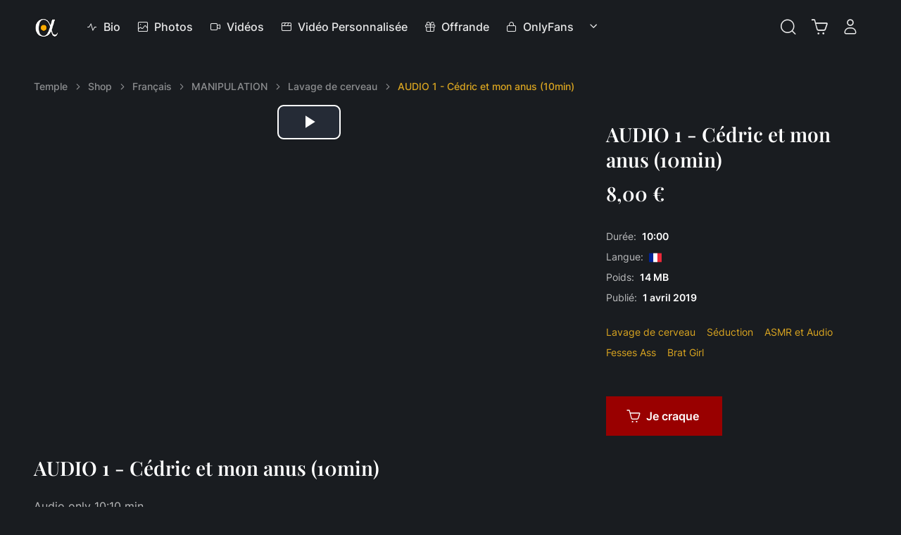

--- FILE ---
content_type: text/html; charset=UTF-8
request_url: https://ibicella.com/shop/audio-cedric-et-mon-anus-10min
body_size: 9916
content:
<!doctype html>
<html lang="fr" data-bs-theme="dark">
<head>
    <title>AUDIO 1 - Cédric et mon anus (10min) - Lavage de cerveau - Ibicella Studio</title>

    <!-- Viewport -->
    <meta name="viewport" content="width=device-width, initial-scale=1, minimum-scale=1, maximum-scale=5, viewport-fit=cover">
    <meta name="author" content="Ibicella Studio">
    
    <link rel="icon" href="/favicon.ico">

    <style>.agegate-blur {filter: blur(14px)}</style>
    <style>
        .ibi-ribbon-new {
            --f: 5px; /* control the folded part*/
            --r: 7px; /* control the ribbon shape */
            --t: 10px; /* the top offset */

            position: absolute;
            inset: var(--t) calc(-1*var(--f)) auto auto;
            padding: 0 10px var(--f) calc(10px + var(--r));
            clip-path:
                polygon(0 0,100% 0,100% calc(100% - var(--f)),calc(100% - var(--f)) 100%,
                calc(100% - var(--f)) calc(100% - var(--f)),0 calc(100% - var(--f)),
                var(--r) calc(50% - var(--f)/2));
            background: var(--ibi-accent);
            box-shadow: 0 calc(-1*var(--f)) 0 inset #0005;
        }

    </style>

    <!-- Vendor styles-->
        <link rel="stylesheet" media="screen" href="https://ibicella.com/assets/css/swiper-bundle.min.css">

    <link rel="stylesheet" media="screen" href="https://ibicella.com/assets/css/video-js.min.css?3">
    <style>
        .cursor-pointer{
            cursor: pointer;
        }
    </style>

    <link rel="stylesheet" href="/assets/fonts/ibc-icons.min.css">
    <link rel="stylesheet" media="screen" href="/assets/css/theme.min.css">

    
            <meta property="og:title" content="AUDIO 1 - Cédric et mon anus (10min)">
            <meta property="og:type" content="product">
            <meta property="og:image" content="https://ibicella.com/storage/media/1/mcontent/_audio-only-2.jpg">
            <meta property="og:url" content="https://ibicella.com/shop/audio-cedric-et-mon-anus-10min">
            <meta property="og:video" content="https://ibicella.com/storage/media/1/mcontent/_audio-only-2.mp4">
            <meta property="og:site_name" content="Ibicella Studio">
            <meta property="og:description" content="Audio only 10:10 min

Il faut bien que quelqu&#039;un s&#039;y colle, hein Cedric ? Chaque soumis a son rôle à mon service, et le sale boulot est pour toi... Adorer mes magnifiques fesses est une chos...">
            <meta property="product:price:amount" content="8.00">
            <meta property="product:price:currency" content="EUR">
            <meta property="twitter:url" content="https://ibicella.com/shop/audio-cedric-et-mon-anus-10min">
    
            <meta name="twitter:card" content="summary_large_image">
            <meta name="twitter:title" content="AUDIO 1 - Cédric et mon anus (10min)">
            <meta name="twitter:description" content="Audio only 10:10 min

Il faut bien que quelqu&#039;un s&#039;y colle, hein Cedric ? Chaque soumis a son rôle à mon service, et le sale boulot est pour toi... Adorer mes magnifiques fesses est une chos...">
            <meta name="twitter:image" content="https://ibicella.com/storage/media/1/mcontent/_audio-only-2.jpg">
            <meta name="description" content="Audio only 10:10 min

Il faut bien que quelqu&#039;un s&#039;y colle, hein Cedric ? Chaque soumis a son rôle à mon service, et le sale boulot est pour toi... Adorer mes magnifiques fesses est une chos...">
    
            <link rel="canonical" href="https://ibicella.com/shop/audio-cedric-et-mon-anus-10min" />
    


    <script>
        function globalOnReady(fn) {
            if (document.readyState !== 'loading')
                fn();
            else
                document.addEventListener('DOMContentLoaded', fn);
        }
        function addToCart(productId) {
            const form = document.createElement('form');
            form.method = 'POST';
            form.action = '/shop/cart/add';

            const input = document.createElement('input');
            input.type = 'hidden';
            input.name = 'productId';
            input.value = productId;

            form.appendChild(input);
            document.body.appendChild(form);
            form.submit();
        }
        function removeFromCart(productId, productType) {
            const form = document.createElement('form');
            form.method = 'POST';
            form.action = '/shop/cart/remove';

            const input1 = document.createElement('input');
            input1.type = 'hidden';
            input1.name = 'productId';
            input1.value = productId;

            const input2 = document.createElement('input');
            input2.type = 'hidden';
            input2.name = 'productType';
            input2.value = productType;

            form.appendChild(input1);
            form.appendChild(input2);
            document.body.appendChild(form);
            form.submit();
        }
        function syncCheckboxInput(checkboxId, inputId) {
            const cbxEl = document.getElementById(checkboxId);
            const inputEl = document.getElementById(inputId);
            cbxEl.addEventListener('change', () => {
                if (cbxEl.checked)
                    inputEl.removeAttribute('disabled')
                else
                    inputEl.setAttribute('disabled', 'disabled');
            })
        }
    </script>

    <link rel="stylesheet" href="https://ibicella.com/assets/css/inter.css">
    <link rel="stylesheet" href="https://ibicella.com/assets/css/playfair.css">
    
</head>
<body class="bg-secondary">


<!-- Page wrapper-->
<main class="page-wrapper">
    <!-- Navbar. Remove 'fixed-top' class to make the navigation bar scrollable with the page-->


<header class="navbar navbar-expand-lg fixed-top  ">
    <div class="container"><a class="navbar-brand pe-sm-3" href="https://ibicella.com"><span
                class="text-primary flex-shrink-0 me-2">
                <img src="https://ibicella.com/assets/img/alpha.png" width="35" height="35" alt="Temple">
            </span> </a>

        
        
        
        <div class="nav align-items-center order-lg-3 ms-n1 me-3 me-sm-0">
            <a class="nav-link fs-4 p-2 mx-sm-1" href="#searchModal" data-bs-toggle="modal">
                <i class="ai-search"></i>
            </a>



            <a class="nav-link position-relative fs-4 p-2" href="#cartOffcanvas" data-bs-toggle="offcanvas">
                <i class="ai-cart"></i>
                            </a>

                            <a class="nav-link fs-4 p-2 mx-sm-1 d-none d-sm-flex" href="https://ibicella.com/login">
                    <i class="ai-user"></i>
                </a>
                    </div>


        
        <button class="navbar-toggler ms-sm-3" type="button" data-bs-toggle="collapse" data-bs-target="#navbarNav"><span
                class="navbar-toggler-icon"></span></button>
        <nav class="collapse navbar-collapse" id="navbarNav">
            <ul class="navbar-nav navbar-nav-scroll me-auto" style="--ar-scroll-height: 520px;">
                

                
                <li class="nav-item"><a class="nav-link ps-0 pe-4" href="https://ibicella.com/biographie"><i class="ai-activity"></i><span class="ps-2">Bio</span></a></li>
                <li class="nav-item"><a class="nav-link ps-0 pe-4" href="https://ibicella.com/photos"><i class="ai-image"></i><span class="ps-2">Photos</span></a></li>
                <li class="nav-item"><a class="nav-link ps-0 pe-4" href="https://ibicella.com/videos"><i class="ai-video"></i><span class="ps-2">Vidéos</span></a></li>
                <li class="nav-item"><a class="nav-link ps-0 pe-4" href="https://ibicella.com/shop/custom-video"><i class="ai-movie"></i><span class="ps-2">Vidéo Personnalisée</span></a></li>
                <li class="nav-item"><a class="nav-link ps-0 pe-4" href="https://ibicella.com/offrandes"><i class="ai-gift"></i><span class="ps-2">Offrande</span></a></li>
                                <li class="nav-item"><a class="nav-link ps-0 pe-0" href="https://onlyfans.com/ibicella"><i class="ai-lock-closed"></i><span class="ps-2">OnlyFans</span></a></li>


                                <li class="nav-item dropdown"><a class="nav-link dropdown-toggle pe-0" href="#" data-bs-toggle="dropdown"
                                                 data-bs-auto-close="outside" aria-expanded="false"><span class="d-inline d-lg-none ">Catégories</span></a>
                    <ul class="dropdown-menu">
                                                    <li class="dropdown"><a class="dropdown-item dropdown-toggle" href="https://ibicella.com/videos/joi-games" data-bs-toggle="dropdown"
                                                    aria-expanded="false">JOI &amp; GAMES</a>
                                <ul class="dropdown-menu">
                                                                            <li><a class="dropdown-item" href="https://ibicella.com/videos/joi-games/anal-instructions">Anal Instructions</a></li>
                                                                            <li><a class="dropdown-item" href="https://ibicella.com/videos/joi-games/edging">Edging</a></li>
                                                                            <li><a class="dropdown-item" href="https://ibicella.com/videos/joi-games/challenges">Challenges</a></li>
                                                                            <li><a class="dropdown-item" href="https://ibicella.com/videos/joi-games/jeux-et-hasard">Jeux et Hasard</a></li>
                                                                            <li><a class="dropdown-item" href="https://ibicella.com/videos/joi-games/joi-humiliant">JOI humiliant</a></li>
                                                                            <li><a class="dropdown-item" href="https://ibicella.com/videos/joi-games/joi-sensuel">JOI sensuel</a></li>
                                                                            <li><a class="dropdown-item" href="https://ibicella.com/videos/joi-games/orgasme-ruine">Orgasme ruiné</a></li>
                                                                            <li><a class="dropdown-item" href="https://ibicella.com/videos/joi-games/respiration-controlee">Respiration contrôlée</a></li>
                                                                            <li><a class="dropdown-item" href="https://ibicella.com/videos/joi-games/tease-and-denial">Tease and Denial</a></li>
                                                                            <li><a class="dropdown-item" href="https://ibicella.com/videos/joi-games/themes-saisonniers">Thèmes saisonniers</a></li>
                                    
                                </ul>
                            </li>
                                                    <li class="dropdown"><a class="dropdown-item dropdown-toggle" href="https://ibicella.com/videos/manipulation" data-bs-toggle="dropdown"
                                                    aria-expanded="false">MANIPULATION</a>
                                <ul class="dropdown-menu">
                                                                            <li><a class="dropdown-item" href="https://ibicella.com/videos/manipulation/abus-de-confiance">Abus de confiance</a></li>
                                                                            <li><a class="dropdown-item" href="https://ibicella.com/videos/manipulation/blackmail-et-chantage">Blackmail et Chantage</a></li>
                                                                            <li><a class="dropdown-item" href="https://ibicella.com/videos/manipulation/coerced-bi">Coerced Bi</a></li>
                                                                            <li><a class="dropdown-item" href="https://ibicella.com/videos/manipulation/coerced-intox">Coerced Intox</a></li>
                                                                            <li><a class="dropdown-item" href="https://ibicella.com/videos/manipulation/homewrecking">Homewrecking</a></li>
                                                                            <li><a class="dropdown-item" href="https://ibicella.com/videos/manipulation/lavage-de-cerveau">Lavage de cerveau</a></li>
                                                                            <li><a class="dropdown-item" href="https://ibicella.com/videos/manipulation/seduction">Séduction</a></li>
                                    
                                </ul>
                            </li>
                                                    <li class="dropdown"><a class="dropdown-item dropdown-toggle" href="https://ibicella.com/videos/domination" data-bs-toggle="dropdown"
                                                    aria-expanded="false">DOMINATION</a>
                                <ul class="dropdown-menu">
                                                                            <li><a class="dropdown-item" href="https://ibicella.com/videos/domination/animalisation-pet-training">Animalisation Pet-training</a></li>
                                                                            <li><a class="dropdown-item" href="https://ibicella.com/videos/domination/cbt-ballbusting">CBT Ballbusting</a></li>
                                                                            <li><a class="dropdown-item" href="https://ibicella.com/videos/domination/chastete">Chasteté</a></li>
                                                                            <li><a class="dropdown-item" href="https://ibicella.com/videos/domination/femdom-pov">Femdom POV</a></li>
                                                                            <li><a class="dropdown-item" href="https://ibicella.com/videos/domination/feminisation-sissy-training">Féminisation Sissy-training</a></li>
                                                                            <li><a class="dropdown-item" href="https://ibicella.com/videos/domination/findom">Findom</a></li>
                                                                            <li><a class="dropdown-item" href="https://ibicella.com/videos/domination/punitions-corporelles">Punitions corporelles</a></li>
                                                                            <li><a class="dropdown-item" href="https://ibicella.com/videos/domination/strapon-gode-ceinture">Strapon Gode-ceinture</a></li>
                                    
                                </ul>
                            </li>
                                                    <li class="dropdown"><a class="dropdown-item dropdown-toggle" href="https://ibicella.com/videos/fetichismes" data-bs-toggle="dropdown"
                                                    aria-expanded="false">FETICHISMES</a>
                                <ul class="dropdown-menu">
                                                                            <li><a class="dropdown-item" href="https://ibicella.com/videos/fetichismes/duos">Duos</a></li>
                                                                            <li><a class="dropdown-item" href="https://ibicella.com/videos/fetichismes/asmr-et-audio">ASMR et Audio</a></li>
                                                                            <li><a class="dropdown-item" href="https://ibicella.com/videos/fetichismes/fesses-ass">Fesses Ass</a></li>
                                                                            <li><a class="dropdown-item" href="https://ibicella.com/videos/fetichismes/latex-cuir-vinyle">Latex Cuir Vinyle</a></li>
                                                                            <li><a class="dropdown-item" href="https://ibicella.com/videos/fetichismes/lingerie">Lingerie</a></li>
                                                                            <li><a class="dropdown-item" href="https://ibicella.com/videos/fetichismes/nourriture-et-vore">Nourriture et Vore</a></li>
                                                                            <li><a class="dropdown-item" href="https://ibicella.com/videos/fetichismes/nylon-et-chaussettes">Nylon et Chaussettes</a></li>
                                                                            <li><a class="dropdown-item" href="https://ibicella.com/videos/fetichismes/pieds-feet">Pieds Feet</a></li>
                                                                            <li><a class="dropdown-item" href="https://ibicella.com/videos/fetichismes/salive-et-crachats">Salive et Crachats</a></li>
                                    
                                </ul>
                            </li>
                                                    <li class="dropdown"><a class="dropdown-item dropdown-toggle" href="https://ibicella.com/videos/humiliation" data-bs-toggle="dropdown"
                                                    aria-expanded="false">HUMILIATION</a>
                                <ul class="dropdown-menu">
                                                                            <li><a class="dropdown-item" href="https://ibicella.com/videos/humiliation/brat-girl">Brat Girl</a></li>
                                                                            <li><a class="dropdown-item" href="https://ibicella.com/videos/humiliation/cei-et-jeux-de-sperme">CEI et jeux de sperme</a></li>
                                                                            <li><a class="dropdown-item" href="https://ibicella.com/videos/humiliation/cuckolding-et-cocufiage">Cuckolding et Cocufiage</a></li>
                                                                            <li><a class="dropdown-item" href="https://ibicella.com/videos/humiliation/ignore">Ignore</a></li>
                                                                            <li><a class="dropdown-item" href="https://ibicella.com/videos/humiliation/insultes">Insultes</a></li>
                                                                            <li><a class="dropdown-item" href="https://ibicella.com/videos/humiliation/losers-et-puceaux">Losers et Puceaux</a></li>
                                                                            <li><a class="dropdown-item" href="https://ibicella.com/videos/humiliation/ordres-humiliants">Ordres humiliants</a></li>
                                                                            <li><a class="dropdown-item" href="https://ibicella.com/videos/humiliation/pussy-tease">Pussy Tease</a></li>
                                                                            <li><a class="dropdown-item" href="https://ibicella.com/videos/humiliation/sph-et-petites-bites">SPH et petites bites</a></li>
                                    
                                </ul>
                            </li>
                                                    <li class="dropdown"><a class="dropdown-item dropdown-toggle" href="https://ibicella.com/videos/roleplay" data-bs-toggle="dropdown"
                                                    aria-expanded="false">ROLEPLAY</a>
                                <ul class="dropdown-menu">
                                                                            <li><a class="dropdown-item" href="https://ibicella.com/videos/roleplay/magie-et-paranormal">Magie et Paranormal</a></li>
                                                                            <li><a class="dropdown-item" href="https://ibicella.com/videos/roleplay/relation-taboo">Relation Taboo</a></li>
                                                                            <li><a class="dropdown-item" href="https://ibicella.com/videos/roleplay/relation-professionnelle">Relation Professionnelle</a></li>
                                                                            <li><a class="dropdown-item" href="https://ibicella.com/videos/roleplay/relation-sentimentale">Relation Sentimentale</a></li>
                                    
                                </ul>
                            </li>
                                            </ul>
                </li>


                                <li class="nav-item border-top mt-2 py-2 d-sm-none">
                    <a class="nav-link" href="https://ibicella.com/login">
                        <i class="ai-user fs-lg me-2"></i>
                        Connexion
                    </a>
                </li>
                

                <!-- User signed in state. Account dropdown on screens > 576px -->
                
            </ul>

            
        </nav>
    </div>

</header>


<div class="modal fade" id="searchModal" tabindex="-1" role="dialog" data-focus-input="#search">
    <div class="modal-dialog modal-dialog-scrollable" role="document">
        <div class="modal-content">
            <div class="modal-header d-block position-relative border-0 pb-3">
                <form class="d-flex flex-column flex-md-row gap-md-3" method="GET" action="https://ibicella.com/videos">
                    <div class="position-relative w-100 mt-2 mb-4">
                        <button class="btn-close position-absolute top-50 end-0 translate-middle-y m-0 me-n1" type="reset" data-bs-dismiss="modal"></button><i class="ai-search fs-xl position-absolute top-50 start-0 translate-middle-y ms-3"></i>
                        <input class="form-control form-control-lg px-5" name="s" type="search" placeholder="Rechercher" data-focus-on-open="[&quot;modal&quot;, &quot;#searchModal&quot;]">
                    </div>
                    <button class="btn btn-primary mt-2  mb-4">Rechercher</button>
                </form>



                
            </div>
            
        </div>
    </div>
</div>
<div  class="offcanvas offcanvas-end py-2 p-sm-4 p-md-5" id="cartOffcanvas"  style="width: 680px;" aria-modal="true" role="dialog">
    <!-- Title-->
    <!-- class="offcanvas offcanvas-end py-2 p-sm-4 p-md-5 " -->

    <div class="px-4 pt-3">
        <div class="d-flex justify-content-between align-items-center border-bottom pb-3 pb-sm-4">
            <h2 class="offcanvas-title d-flex align-items-center mb-1">Panier de sussucres <span class="fs-base fw-normal text-muted ms-3">(0 items)</span></h2>
            <button class="btn-close mb-1 me-n1" type="button" data-bs-dismiss="offcanvas" data-bs-target="#cartOffcanvas"></button>
        </div>
    </div>
    <div class="offcanvas-body">
        
    </div>

    <form method="POST" action="/checkout/tribute">

    <!-- Tribute input + total-->
    <div class="px-4 pb-3 pb-sm-4 pb-sm-5">
        <div class="d-sm-flex align-items-center border-top pt-4 justify-content-between">

            <input type="hidden" name="_token" value="GyUtaqmnmyVD4oz0MAPserssR4Vkk1d8nhmrFBD0" autocomplete="off">                        <div class="input-group input-group-sm border-dashed mb-3 mb-sm-0 me-sm-4 me-md-5">
                <input aria-label="Ajouter une offrande" class="form-control text-uppercase" pattern="(^1000|\d{1,3}$|^\d{1,3}[.,]{1}\d?\d?$|^$)" name="tribute" type="text" placeholder="Ajouter une offrande">
                <button class="btn btn-secondary" type="submit">Oui Déesse</button>
            </div>
            

            <div class="d-flex align-items-center justify-content-center">
                <span class="fs-xl me-3">Total</span>
                <span class="h3 mb-0 text-nowrap">0,00 €</span>
            </div>
        </div>
    </div>

    </form>

    <!-- Action buttons-->
    <div class="d-flex align-items-center justify-content-between px-4 pb-3">
        <div class="nav d-none d-sm-block"><a class="nav-link fw-semibold px-0" href="#cartOffcanvas" data-bs-dismiss="offcanvas"><i class="ai-chevron-left fs-xl me-2"></i>Retour à la boutique</a></div><a class="btn btn-lg btn-primary w-100 w-sm-auto" href="https://ibicella.com/checkout">Continuer au panier<i class="ai-chevron-right ms-2 me-n1"></i></a>
    </div>

</div>

    
        


    

    <section class="container pt-5 mt-5 mb-sm-2 mb-lg-3 mb-xl-4 mb-xxl-5">

        
        
        <!-- Breadcrumb -->
<nav aria-label="breadcrumb"> 
    <ol class="pt-lg-3 breadcrumb pb-2 pb-md-4">
        <li class="breadcrumb-item">
            <a href="https://ibicella.com">Temple</a>
        </li>
                    <li class="breadcrumb-item "    >
                                    <a href="https://ibicella.com/videos">Shop</a>
                
            </li>
                    <li class="breadcrumb-item "    >
                                    <a href="https://ibicella.com/francais">Français</a>
                
            </li>
                    <li class="breadcrumb-item "    >
                                    <a href="https://ibicella.com/francais/manipulation">MANIPULATION</a>
                
            </li>
                    <li class="breadcrumb-item "    >
                                    <a href="https://ibicella.com/francais/manipulation/lavage-de-cerveau">Lavage de cerveau</a>
                
            </li>
                    <li class="breadcrumb-item active" aria-current="page"   >
                                    AUDIO 1 - Cédric et mon anus (10min)
                
            </li>
            </ol>
</nav>


        <!-- Title + price shown on screens < 768px-->
        <h2 class="h1 d-md-none">AUDIO 1 - Cédric et mon anus (10min)</h2>
        <div class="d-flex d-md-none align-items-center pb-3 mb-3">
            <div class="h3 mb-0 me-3">8,00 €</div>
            

        </div>
        <div class="row pb-sm-1 ">
            <!-- Gallery-->

            <div class="col-md-8  mb-3 mb-md-0">
                <div class="d-block">
                    <video class="video-js " style="aspect-ratio: 16/9; width: 100%; height: 100%" controls preload="auto"
                          poster="https://ibicella.com/storage/media/1/mcontent/_audio-only-2.jpg"  loop data-setup="{&quot;nativeControlsForTouch&quot;: false}" src="https://ibicella.com/storage/media/1/mcontent/_audio-only-2.mp4" type="video/mp4">
                    </video>
                </div>
                

            </div>
            <!-- Product details-->
            <div class="col-md-4 "> 

                <div class="ps-md-0 ps-lg-2 ">

                    
                    <h1 class="d-none d-md-inline-block h3 pb-1 mb-2">AUDIO 1 - Cédric et mon anus (10min)</h1>


                    <div class="d-none d-md-flex align-items-center pb-3 mb-3">
                        <div class="h3 mb-0 me-3"> 8,00 €</div>
                    </div>
                    
                    <ul class="list-unstyled mb-0 fs-sm">
                        <li class="mb-2">Durée:<span
                                class="text-dark fw-semibold ms-2">10:00</span>
                        </li>
                        <li class="mb-2">Langue:<span
                                class="text-dark fw-semibold ms-2"><img src="https://ibicella.com/assets/img/flags/fr.png" width="18" alt="Français">
</span></li>
                        
                        <li class="mb-2">Poids:<span
                                class="text-dark fw-semibold ms-2">14 MB</span></li>

                        <li class="mb-2">Publié:<time itemprop="datePublished" dateTime="2019-04-01T17:37:47+00:00"
                                class="text-dark fw-semibold ms-2">1 avril 2019</time>
                            
                        </li>


                    </ul>

                    <div class="d-flex flex-wrap pt-3  ">
                                                    <a class="nav-link fs-sm py-1 px-0 me-3 text-primary" href="https://ibicella.com/francais/manipulation/lavage-de-cerveau">Lavage de cerveau</a>
                                                    <a class="nav-link fs-sm py-1 px-0 me-3 text-primary" href="https://ibicella.com/francais/manipulation/seduction">Séduction</a>
                                                    <a class="nav-link fs-sm py-1 px-0 me-3 text-primary" href="https://ibicella.com/francais/fetichismes/asmr-et-audio">ASMR et Audio</a>
                                                    <a class="nav-link fs-sm py-1 px-0 me-3 text-primary" href="https://ibicella.com/francais/fetichismes/fesses-ass">Fesses Ass</a>
                                                    <a class="nav-link fs-sm py-1 px-0 me-3 text-primary" href="https://ibicella.com/francais/humiliation/brat-girl">Brat Girl</a>
                                            </div>

                    <!-- Action buttons-->
                    <div class="d-sm-flex d-md-block d-lg-flex pt-4  pt-md-5  mb-4 mb-md-0 mt-lg-0 ">
                        <div class="d-flex align-items-center">

                                                        <button  class="btn btn-lg btn-accent w-100 w-lg-auto me-2" type="button" onclick="addToCart(9039)" ><i
                                    class="ai-cart me-2 ms-n1"></i>Je craque
                            </button>
                                                                                </div>
                    </div>
                    <!-- Sharing-->
                    
                </div>
            </div>
        </div>
    </section>

    <!-- Dscription section #2-->
    <section class="container pb-5 mb-sm-2 mb-lg-3 mb-xl-4 mb-xxl-5">
        <div class="row align-items-center pb-md-3">

            <div class=""> 
                <div class=" ps-lg-0">
                    <h2 class="h3 mb-sm-4">AUDIO 1 - Cédric et mon anus (10min)</h2>
                    <p class="mb-2 mb-lg-3 lh-lg"
                       style="white-space: pre-line; text-align: justify;">Audio only 10:10 min
<div class="row">
<div class="col-xs-12 description fix">Il faut bien que quelqu'un s'y colle, hein Cedric ? Chaque soumis a son rôle à mon service, et le sale boulot est pour toi... Adorer mes magnifiques fesses est une chose, mais n'espère pas te rincer l’œil ! Tu vas devoir lécher et nettoyer mon anus. Je veux sentir ta langue humide titiller ma fleur amer et odorante, entrer là où personne n'ose s'aventurer... Tu le feras avec dévotion et application, parce que tu m'aimes et que tu ne peux rien me refuser.</div>
</div></p>
                </div>
            </div>

            <!-- Tags--> 
            <div class="d-flex flex-wrap pt-3 ">
                
                                    <a class="nav-link fs-sm py-1 px-0 me-3"
                       href="https://ibicella.com/francais?s=French"><span
                            class="text-primary">#</span>French</a>
                                    <a class="nav-link fs-sm py-1 px-0 me-3"
                       href="https://ibicella.com/francais?s=Sensual%20domination"><span
                            class="text-primary">#</span>Sensual domination</a>
                                    <a class="nav-link fs-sm py-1 px-0 me-3"
                       href="https://ibicella.com/francais?s=Audio"><span
                            class="text-primary">#</span>Audio</a>
                                    <a class="nav-link fs-sm py-1 px-0 me-3"
                       href="https://ibicella.com/francais?s=Storytelling"><span
                            class="text-primary">#</span>Storytelling</a>
                                    <a class="nav-link fs-sm py-1 px-0 me-3"
                       href="https://ibicella.com/francais?s=Anal"><span
                            class="text-primary">#</span>Anal</a>
                                    <a class="nav-link fs-sm py-1 px-0 me-3"
                       href="https://ibicella.com/francais?s=Ass%20eating"><span
                            class="text-primary">#</span>Ass eating</a>
                                    <a class="nav-link fs-sm py-1 px-0 me-3"
                       href="https://ibicella.com/francais?s=Love%20addiction"><span
                            class="text-primary">#</span>Love addiction</a>
                                    <a class="nav-link fs-sm py-1 px-0 me-3"
                       href="https://ibicella.com/francais?s=Oral%20servitude"><span
                            class="text-primary">#</span>Oral servitude</a>
                                    <a class="nav-link fs-sm py-1 px-0 me-3"
                       href="https://ibicella.com/francais?s=Toilet%20fetish%20fantasy"><span
                            class="text-primary">#</span>Toilet fetish fantasy</a>
                                    <a class="nav-link fs-sm py-1 px-0 me-3"
                       href="https://ibicella.com/francais?s=Anus"><span
                            class="text-primary">#</span>Anus</a>
                            </div>

        </div>
    </section>
    <hr class="d-md-none mb-5">
    <!-- Relevant products carousel-->
    <section class="container pb-5 mb-lg-3 mb-xl-4 mb-xxl-5">
        <div class="d-flex align-items-center justify-content-between pb-4 mb-2 mb-md-3">
            <h2 class="h1 pt-1 mb-0">Tu peux aussi aimer </h2>
            <!-- Slider prev/next buttons-->
            <div class="d-flex">
                <button class="btn btn-prev btn-icon btn-sm btn-outline-primary rounded-circle ms-3" type="button"
                        id="relevant-prev"><i class="ai-arrow-left"></i></button>
                <button class="btn btn-next btn-icon btn-sm btn-outline-primary rounded-circle ms-3" type="button"
                        id="relevant-next"><i class="ai-arrow-right"></i></button>
            </div>
        </div>
        <!-- Slider (popular items)-->
        <div class="swiper pb-sm-2 pb-md-3" data-swiper-options="{
      &quot;slidesPerView&quot;: 1,
      &quot;spaceBetween&quot;: 24,
      &quot;loop&quot;: true,
      &quot;navigation&quot;: {
        &quot;prevEl&quot;: &quot;#relevant-prev&quot;,
        &quot;nextEl&quot;: &quot;#relevant-next&quot;
      },
      &quot;breakpoints&quot;: {
        &quot;500&quot;: {
          &quot;slidesPerView&quot;: 2
        },
        &quot;768&quot;: {
          &quot;slidesPerView&quot;: 3
        },
        &quot;1000&quot;: {
          &quot;slidesPerView&quot;: 4
        }
      }
    }">
            <div class="swiper-wrapper">
                <!-- Item-->

                
                    <div class="swiper-slide">
                        <div class="card-hover position-relative bg-secondary rounded-1 mb-2">
    

    

    <div class="position-absolute bottom-0 start-0 z-5 bg-dark p-1 m-1 rounded opacity-80 badge">
        12:00
    </div>
    <div class="position-absolute top-0 start-0 z-5 ps-2 opacity-80 pe-none ">
        <img src="https://ibicella.com/assets/img/flags/fr.png" width="18" alt="Français">

        
    </div>
    
        <a aria-label="Le piège de la plante carnivore - audio brainwash" class="d-block " data-video-link="1"
       href="https://ibicella.com/shop/le-piege-de-la-plante-carnivore">
        <video class="d-block mx-auto"  src="https://ibicella.com/storage/media/1809/content/2022_JjNOyG1OVehaPOByhBuI_p.mp4" data-videopaused="1"
               style="aspect-ratio: 16/9; width: 100%; height: 100%" playsinline preload="auto" muted="muted" autoplay="autoplay" loop="loop"></video>
    </a>
    </div>



<div class="card-product-mini">
<div class="d-flex align-items-center mb-1">
    <span class="me-2">13,00 €</span>
    

    
    <div class="nav ms-auto" data-bs-toggle="tooltip"
         data-bs-template="&lt;div class=&quot;tooltip fs-xs&quot; role=&quot;tooltip&quot;&gt;&lt;div class=&quot;tooltip-inner bg-transparent text-muted p-0&quot;&gt;&lt;/div&gt;&lt;/div&gt;"
         data-bs-placement="left" title="Je craque">
        <button type="button" class="nav-link fs-lg py-2 px-1"
                onclick="addToCart(18930)">
            <i class="ai-cart"></i>
        </button>
    </div>
        
</div>
<div class="d-flex">
    <h3 class="h6 mb-0">
        <a href="https://ibicella.com/shop/le-piege-de-la-plante-carnivore">Le piège de la plante carnivore - audio brainwash</a>
    </h3>

    
</div>
</div>

                    </div>
                
                    <div class="swiper-slide">
                        <div class="card-hover position-relative bg-secondary rounded-1 mb-2">
    

    

    <div class="position-absolute bottom-0 start-0 z-5 bg-dark p-1 m-1 rounded opacity-80 badge">
        12:00
    </div>
    <div class="position-absolute top-0 start-0 z-5 ps-2 opacity-80 pe-none ">
        <img src="https://ibicella.com/assets/img/flags/fr.png" width="18" alt="Français">

        
    </div>
    
        <a aria-label="Ta soeur te fait du bien" class="d-block " data-video-link="1"
       href="https://ibicella.com/shop/ta-soeur-te-fait-du-bien">
        <video class="d-block mx-auto"  src="https://ibicella.com/storage/media/1/mcontent/small__soeur.mp4" data-videopaused="1"
               style="aspect-ratio: 16/9; width: 100%; height: 100%" playsinline preload="auto" muted="muted" autoplay="autoplay" loop="loop"></video>
    </a>
    </div>



<div class="card-product-mini">
<div class="d-flex align-items-center mb-1">
    <span class="me-2">15,00 €</span>
    

    
    <div class="nav ms-auto" data-bs-toggle="tooltip"
         data-bs-template="&lt;div class=&quot;tooltip fs-xs&quot; role=&quot;tooltip&quot;&gt;&lt;div class=&quot;tooltip-inner bg-transparent text-muted p-0&quot;&gt;&lt;/div&gt;&lt;/div&gt;"
         data-bs-placement="left" title="Je craque">
        <button type="button" class="nav-link fs-lg py-2 px-1"
                onclick="addToCart(4114)">
            <i class="ai-cart"></i>
        </button>
    </div>
        
</div>
<div class="d-flex">
    <h3 class="h6 mb-0">
        <a href="https://ibicella.com/shop/ta-soeur-te-fait-du-bien">Ta soeur te fait du bien</a>
    </h3>

    
</div>
</div>

                    </div>
                
                    <div class="swiper-slide">
                        <div class="card-hover position-relative bg-secondary rounded-1 mb-2">
    

    

    <div class="position-absolute bottom-0 start-0 z-5 bg-dark p-1 m-1 rounded opacity-80 badge">
        13:00
    </div>
    <div class="position-absolute top-0 start-0 z-5 ps-2 opacity-80 pe-none ">
        <img src="https://ibicella.com/assets/img/flags/fr.png" width="18" alt="Français">

        
    </div>
    
        <a aria-label="Baise guidée au Fleshlight" class="d-block " data-video-link="1"
       href="https://ibicella.com/shop/baise-guidee-au-fleshlight">
        <video class="d-block mx-auto"  src="https://ibicella.com/storage/media/1/mcontent/small_teaser-baise-guidee-fleshlight.mp4" data-videopaused="1"
               style="aspect-ratio: 16/9; width: 100%; height: 100%" playsinline preload="auto" muted="muted" autoplay="autoplay" loop="loop"></video>
    </a>
    </div>



<div class="card-product-mini">
<div class="d-flex align-items-center mb-1">
    <span class="me-2">16,00 €</span>
    

    
    <div class="nav ms-auto" data-bs-toggle="tooltip"
         data-bs-template="&lt;div class=&quot;tooltip fs-xs&quot; role=&quot;tooltip&quot;&gt;&lt;div class=&quot;tooltip-inner bg-transparent text-muted p-0&quot;&gt;&lt;/div&gt;&lt;/div&gt;"
         data-bs-placement="left" title="Je craque">
        <button type="button" class="nav-link fs-lg py-2 px-1"
                onclick="addToCart(26465)">
            <i class="ai-cart"></i>
        </button>
    </div>
        
</div>
<div class="d-flex">
    <h3 class="h6 mb-0">
        <a href="https://ibicella.com/shop/baise-guidee-au-fleshlight">Baise guidée au Fleshlight</a>
    </h3>

    
</div>
</div>

                    </div>
                
                    <div class="swiper-slide">
                        <div class="card-hover position-relative bg-secondary rounded-1 mb-2">
    

    

    <div class="position-absolute bottom-0 start-0 z-5 bg-dark p-1 m-1 rounded opacity-80 badge">
        06:38
    </div>
    <div class="position-absolute top-0 start-0 z-5 ps-2 opacity-80 pe-none ">
        <img src="https://ibicella.com/assets/img/flags/fr.png" width="18" alt="Français">

                    /
            <img src="https://ibicella.com/assets/img/flags/en.png" width="18" alt="English">
        
    </div>
    
        <a aria-label="Bullied by 2 pee brats - Ibicella &amp; Lucy Sanivy" class="d-block " data-video-link="1"
       href="https://ibicella.com/shop/bullied-by-2-pee-brats-ibicella-lucy-sanivy">
        <video class="d-block mx-auto"  src="https://ibicella.com/storage/media/1809/content/2002_A8MCbiE1aC6bfa743PL0_p.mp4" data-videopaused="1"
               style="aspect-ratio: 16/9; width: 100%; height: 100%" playsinline preload="auto" muted="muted" autoplay="autoplay" loop="loop"></video>
    </a>
    </div>



<div class="card-product-mini">
<div class="d-flex align-items-center mb-1">
    <span class="me-2">11,99 €</span>
    

    
    <div class="nav ms-auto" data-bs-toggle="tooltip"
         data-bs-template="&lt;div class=&quot;tooltip fs-xs&quot; role=&quot;tooltip&quot;&gt;&lt;div class=&quot;tooltip-inner bg-transparent text-muted p-0&quot;&gt;&lt;/div&gt;&lt;/div&gt;"
         data-bs-placement="left" title="Je craque">
        <button type="button" class="nav-link fs-lg py-2 px-1"
                onclick="addToCart(29033)">
            <i class="ai-cart"></i>
        </button>
    </div>
        
</div>
<div class="d-flex">
    <h3 class="h6 mb-0">
        <a href="https://ibicella.com/shop/bullied-by-2-pee-brats-ibicella-lucy-sanivy">Bullied by 2 pee brats - Ibicella &amp; Lucy Sanivy</a>
    </h3>

    
</div>
</div>

                    </div>
                
                    <div class="swiper-slide">
                        <div class="card-hover position-relative bg-secondary rounded-1 mb-2">
    

    

    <div class="position-absolute bottom-0 start-0 z-5 bg-dark p-1 m-1 rounded opacity-80 badge">
        10:00
    </div>
    <div class="position-absolute top-0 start-0 z-5 ps-2 opacity-80 pe-none ">
        <img src="https://ibicella.com/assets/img/flags/fr.png" width="18" alt="Français">

        
    </div>
    
        <a aria-label="Je me marre de ta queue à la piscine SPH" class="d-block " data-video-link="1"
       href="https://ibicella.com/shop/je-me-marre-de-ta-queue-a-la-piscine-sph">
        <video class="d-block mx-auto"  src="https://ibicella.com/storage/media/1/mcontent/small__Gif-Je-me-marre-de-ta-queue-a-la-piscine-SPH.mp4" data-videopaused="1"
               style="aspect-ratio: 16/9; width: 100%; height: 100%" playsinline preload="auto" muted="muted" autoplay="autoplay" loop="loop"></video>
    </a>
    </div>



<div class="card-product-mini">
<div class="d-flex align-items-center mb-1">
    <span class="me-2">14,00 €</span>
    

    
    <div class="nav ms-auto" data-bs-toggle="tooltip"
         data-bs-template="&lt;div class=&quot;tooltip fs-xs&quot; role=&quot;tooltip&quot;&gt;&lt;div class=&quot;tooltip-inner bg-transparent text-muted p-0&quot;&gt;&lt;/div&gt;&lt;/div&gt;"
         data-bs-placement="left" title="Je craque">
        <button type="button" class="nav-link fs-lg py-2 px-1"
                onclick="addToCart(6249)">
            <i class="ai-cart"></i>
        </button>
    </div>
        
</div>
<div class="d-flex">
    <h3 class="h6 mb-0">
        <a href="https://ibicella.com/shop/je-me-marre-de-ta-queue-a-la-piscine-sph">Je me marre de ta queue à la piscine SPH</a>
    </h3>

    
</div>
</div>

                    </div>
                
                    <div class="swiper-slide">
                        <div class="card-hover position-relative bg-secondary rounded-1 mb-2">
    

    

    <div class="position-absolute bottom-0 start-0 z-5 bg-dark p-1 m-1 rounded opacity-80 badge">
        17:00
    </div>
    <div class="position-absolute top-0 start-0 z-5 ps-2 opacity-80 pe-none ">
        <img src="https://ibicella.com/assets/img/flags/fr.png" width="18" alt="Français">

        
    </div>
    
        <a aria-label="JOI finalité incertaine choix B" class="d-block " data-video-link="1"
       href="https://ibicella.com/shop/joi-finalite-incertaine-choix-b">
        <video class="d-block mx-auto"  src="https://ibicella.com/storage/media/1/mcontent/small_Teaser-JOI-Finalite-Incertaine-CHOIX-B.mp4" data-videopaused="1"
               style="aspect-ratio: 16/9; width: 100%; height: 100%" playsinline preload="auto" muted="muted" autoplay="autoplay" loop="loop"></video>
    </a>
    </div>



<div class="card-product-mini">
<div class="d-flex align-items-center mb-1">
    <span class="me-2">19,00 €</span>
    

    
    <div class="nav ms-auto" data-bs-toggle="tooltip"
         data-bs-template="&lt;div class=&quot;tooltip fs-xs&quot; role=&quot;tooltip&quot;&gt;&lt;div class=&quot;tooltip-inner bg-transparent text-muted p-0&quot;&gt;&lt;/div&gt;&lt;/div&gt;"
         data-bs-placement="left" title="Je craque">
        <button type="button" class="nav-link fs-lg py-2 px-1"
                onclick="addToCart(4133)">
            <i class="ai-cart"></i>
        </button>
    </div>
        
</div>
<div class="d-flex">
    <h3 class="h6 mb-0">
        <a href="https://ibicella.com/shop/joi-finalite-incertaine-choix-b">JOI finalité incertaine choix B</a>
    </h3>

    
</div>
</div>

                    </div>
                
                    <div class="swiper-slide">
                        <div class="card-hover position-relative bg-secondary rounded-1 mb-2">
    

    

    <div class="position-absolute bottom-0 start-0 z-5 bg-dark p-1 m-1 rounded opacity-80 badge">
        12:00
    </div>
    <div class="position-absolute top-0 start-0 z-5 ps-2 opacity-80 pe-none ">
        <img src="https://ibicella.com/assets/img/flags/fr.png" width="18" alt="Français">

        
    </div>
    
        <a aria-label="Les bons garçons ne baisent jamais !" class="d-block " data-video-link="1"
       href="https://ibicella.com/shop/les-bons-garcons-ne-baisent-jamais">
        <video class="d-block mx-auto"  src="https://ibicella.com/storage/media/1/mcontent/small__Gif-Les-bons-garcons-ne-baisent-jamais.mp4" data-videopaused="1"
               style="aspect-ratio: 16/9; width: 100%; height: 100%" playsinline preload="auto" muted="muted" autoplay="autoplay" loop="loop"></video>
    </a>
    </div>



<div class="card-product-mini">
<div class="d-flex align-items-center mb-1">
    <span class="me-2">12,00 €</span>
    

    
    <div class="nav ms-auto" data-bs-toggle="tooltip"
         data-bs-template="&lt;div class=&quot;tooltip fs-xs&quot; role=&quot;tooltip&quot;&gt;&lt;div class=&quot;tooltip-inner bg-transparent text-muted p-0&quot;&gt;&lt;/div&gt;&lt;/div&gt;"
         data-bs-placement="left" title="Je craque">
        <button type="button" class="nav-link fs-lg py-2 px-1"
                onclick="addToCart(6137)">
            <i class="ai-cart"></i>
        </button>
    </div>
        
</div>
<div class="d-flex">
    <h3 class="h6 mb-0">
        <a href="https://ibicella.com/shop/les-bons-garcons-ne-baisent-jamais">Les bons garçons ne baisent jamais !</a>
    </h3>

    
</div>
</div>

                    </div>
                
                    <div class="swiper-slide">
                        <div class="card-hover position-relative bg-secondary rounded-1 mb-2">
    

    

    <div class="position-absolute bottom-0 start-0 z-5 bg-dark p-1 m-1 rounded opacity-80 badge">
        18:00
    </div>
    <div class="position-absolute top-0 start-0 z-5 ps-2 opacity-80 pe-none ">
        <img src="https://ibicella.com/assets/img/flags/fr.png" width="18" alt="Français">

        
    </div>
    
        <a aria-label="Poppers JOI et dilatation anale" class="d-block " data-video-link="1"
       href="https://ibicella.com/shop/poppers-joi-et-dilatation-anale">
        <video class="d-block mx-auto"  src="https://ibicella.com/storage/media/1/mcontent/small_teaser-poppers-JOI-et-dilatation-anale.mp4" data-videopaused="1"
               style="aspect-ratio: 16/9; width: 100%; height: 100%" playsinline preload="auto" muted="muted" autoplay="autoplay" loop="loop"></video>
    </a>
    </div>



<div class="card-product-mini">
<div class="d-flex align-items-center mb-1">
    <span class="me-2">20,00 €</span>
    

    
    <div class="nav ms-auto" data-bs-toggle="tooltip"
         data-bs-template="&lt;div class=&quot;tooltip fs-xs&quot; role=&quot;tooltip&quot;&gt;&lt;div class=&quot;tooltip-inner bg-transparent text-muted p-0&quot;&gt;&lt;/div&gt;&lt;/div&gt;"
         data-bs-placement="left" title="Je craque">
        <button type="button" class="nav-link fs-lg py-2 px-1"
                onclick="addToCart(25328)">
            <i class="ai-cart"></i>
        </button>
    </div>
        
</div>
<div class="d-flex">
    <h3 class="h6 mb-0">
        <a href="https://ibicella.com/shop/poppers-joi-et-dilatation-anale">Poppers JOI et dilatation anale</a>
    </h3>

    
</div>
</div>

                    </div>
                                
            </div>
        </div>
    </section>
</main>



<!-- Footer-->

<footer class="footer bg-dark position-relative pb-4 fs-sm">
    <div class="d-none d-dark-mode-block position-absolute top-0 start-0 w-100 h-100" style="background-color: rgba(255,255,255, .02);"></div>
    <div class="dark-mode container position-relative zindex-2 pt-5 pb-2">
        <!-- Columns with links-->
        <div class="row" id="links">
            <div class="col-md-3 col-xl-2 pb-2 pb-md-0">
                <h3 class="h6 text-uppercase d-none d-md-block">Plus de boutiques</h3><a class="btn-more h6 mb-1 text-uppercase text-decoration-none d-flex align-items-center collapsed d-md-none" href="#otherstores" data-bs-toggle="collapse" role="button" aria-expanded="false" aria-controls="otherstores" data-show-label="Plus de boutiques" data-hide-label="Plus de boutiques"></a>
                <div class="collapse d-md-block" id="otherstores" data-bs-parent="#links">
                    <ul class="nav flex-column pb-2 pb-md-0">
                        <li class="nav-item"><a class="nav-link fw-normal px-0 py-1" href="https://www.clips4sale.com/studio/132307/ibicella">Clips4Sale</a></li>
                        <li class="nav-item"><a class="nav-link fw-normal px-0 py-1" href="https://www.vends-ta-culotte.com/user/228108/Ibicella?referral=228108">VTC</a></li>
                        <li class="nav-item"><a class="nav-link fw-normal px-0 py-1" href="https://iwantclips.com/store/312395/Ibicella-FR">iWantClips Français</a></li>
                        <li class="nav-item"><a class="nav-link fw-normal px-0 py-1" href="https://iwantclips.com/store/405229/Ibicella-English-Store">iWantClips English</a></li>
                    </ul>
                </div>
            </div>
            <div class="col-md-3 col-xl-2 pb-2 pb-md-0">
                <h3 class="h6 text-uppercase d-none d-md-block">Réseaux sociaux</h3><a class="btn-more h6 mb-1 text-uppercase text-decoration-none d-flex align-items-center collapsed d-md-none" href="#socials" data-bs-toggle="collapse" role="button" aria-expanded="false" aria-controls="socials" data-show-label="Réseaux sociaux" data-hide-label="Réseaux sociaux"></a>
                <div class="collapse d-md-block" id="socials" data-bs-parent="#links">
                    <ul class="nav flex-column pb-2 pb-md-0">
                        <li class="nav-item"><a class="nav-link fw-normal px-0 py-1" href="https://onlyfans.com/ibicella">OnlyFans</a></li>
                        <li class="nav-item"><a class="nav-link fw-normal px-0 py-1" href="https://x.com/ibicellastudio">X</a></li>
                        <li class="nav-item"><a class="nav-link fw-normal px-0 py-1" href="https://x.com/promo_ibicella">X Promo</a></li>
                        <li class="nav-item"><a class="nav-link fw-normal px-0 py-1" href="https://www.instagram.com/ibicellastudio/">Instagram</a></li>
                        <li class="nav-item"><a class="nav-link fw-normal px-0 py-1" href="https://bsky.app/profile/ibicella.com">Bluesky</a></li>

                    </ul>
                </div>
            </div>
                        <div class="col-md-3 col-xl-2 pb-2 pb-md-0">
                <h3 class="h6 text-uppercase d-none d-md-block">Catégories</h3><a class="btn-more h6 mb-1 text-uppercase text-decoration-none d-flex align-items-center collapsed d-md-none" href="#categories" data-bs-toggle="collapse" role="button" aria-expanded="false" aria-controls="categories" data-show-label="Catégories" data-hide-label="Catégories"></a>
                <div class="collapse d-md-block" id="categories" data-bs-parent="#links">
                    <ul class="nav flex-column pb-2 pb-md-0">
                        
                                <li class="nav-item"><a class="nav-link fw-normal px-0 py-1 " href="https://ibicella.com/videos/joi-games">Joi &amp; Games</a></li>

                        
                                <li class="nav-item"><a class="nav-link fw-normal px-0 py-1 " href="https://ibicella.com/videos/manipulation">Manipulation</a></li>

                        
                                <li class="nav-item"><a class="nav-link fw-normal px-0 py-1 " href="https://ibicella.com/videos/domination">Domination</a></li>

                        
                                <li class="nav-item"><a class="nav-link fw-normal px-0 py-1 " href="https://ibicella.com/videos/fetichismes">Fetichismes</a></li>

                        
                                <li class="nav-item"><a class="nav-link fw-normal px-0 py-1 " href="https://ibicella.com/videos/humiliation">Humiliation</a></li>

                        
                                <li class="nav-item"><a class="nav-link fw-normal px-0 py-1 " href="https://ibicella.com/videos/roleplay">Roleplay</a></li>

                                            </ul>
                </div>
            </div>
            
            
        </div>
        <!-- Nav + Switcher-->
        <div class="d-sm-flex align-items-end justify-content-between border-bottom mt-2 mt-sm-1 pt-4 pt-sm-5">
            <!-- Nav-->
            <nav class="d-flex mb-3 mb-sm-4">
                
                <a class="nav-link text-body-secondary fs-sm fw-normal ps-0 pe-2 py-2 me-sm-4" href="https://ibicella.com/terms">CGU</a>
                <a class="nav-link text-body-secondary fs-sm fw-normal ps-0 pe-2 py-2 me-sm-4" href="https://ibicella.com/faq">FAQ</a>
            </nav>
            <!-- Language / currency switcher-->
            <div class="dropdown mb-4">
                <button class="btn btn-outline-secondary dropdown-toggle px-4" type="button" data-bs-toggle="dropdown" data-bs-auto-close="outside" aria-expanded="false">
                                        <img class="me-2" src="https://ibicella.com/assets/img/flags/fr.png" width="18" alt="English" />Français
                                       </button>
                <div class="dropdown-menu dropdown-menu-end my-1">
                    <a rel="nofollow" class="dropdown-item pb-1"  href="https://ibicella.com/language/fr"><img class="me-2" src="https://ibicella.com/assets/img/flags/fr.png" width="18" alt="Français">Français</a><a rel="nofollow" class="dropdown-item" href="https://ibicella.com/language/en"><img class="me-2" src="https://ibicella.com/assets/img/flags/en.png" width="18" alt="English">Anglais</a>
                </div>
            </div>
        </div>
        <!-- Logo + Socials + Cards-->
        <div class="d-flex align-items-center pt-4">
            <div class="d-flex align-items-center pe-sm-2">
                <a class="navbar-brand d-inline-flex align-items-center me-sm-5 mb-4 mb-sm-0" href="https://ibicella.com">
                    <span class="text-primary flex-shrink-0 me-2">
                        <img src="https://ibicella.com/assets/img/alpha.png" width="35" height="35" alt="Temple">
                    </span>
                    
                </a>
                <div class="text-nowrap mb-4 mb-sm-0">
                    
                    <a class="btn btn-icon btn-sm btn-secondary btn-instagram rounded-circle mx-2 ms-sm-0 me-sm-3" href="https://www.instagram.com/ibicellastudio" target="_blank"><i class="ai-instagram"></i></a>
                    <a class="btn btn-icon btn-sm btn-secondary btn-x rounded-circle mx-2 ms-sm-0 me-sm-3" href="https://x.com/ibicellastudio" target="_blank"><i class="ai-x"></i></a>
                    <a class="btn btn-icon btn-sm btn-secondary btn-foursquare rounded-circle mx-2 ms-sm-0 me-sm-3" href="https://throne.com/ibicella" target="_blank"><img width="16" height="16" src="https://ibicella.com/assets/img/throne.svg" alt="throne wishlist"/></a>

                    <a class="btn btn-icon btn-sm btn-secondary btn-dropbox rounded-circle mx-2 ms-sm-0 me-sm-3" href="https://bsky.app/profile/ibicella.com" target="_blank">
                        <svg fill="none" viewBox="0 0 64 57" width="16" style="width: 16px; height: 14.25px;"><path fill="#fff" d="M13.873 3.805C21.21 9.332 29.103 20.537 32 26.55v15.882c0-.338-.13.044-.41.867-1.512 4.456-7.418 21.847-20.923 7.944-7.111-7.32-3.819-14.64 9.125-16.85-7.405 1.264-15.73-.825-18.014-9.015C1.12 23.022 0 8.51 0 6.55 0-3.268 8.579-.182 13.873 3.805ZM50.127 3.805C42.79 9.332 34.897 20.537 32 26.55v15.882c0-.338.13.044.41.867 1.512 4.456 7.418 21.847 20.923 7.944 7.111-7.32 3.819-14.64-9.125-16.85 7.405 1.264 15.73-.825 18.014-9.015C62.88 23.022 64 8.51 64 6.55c0-9.818-8.578-6.732-13.873-2.745Z"></path></svg>
                    </a>


                </div>
            </div>
            
        </div>
    </div>
</footer>


<!-- Back to top button--><a class="btn-scroll-top" href="#top" data-scroll>
    <svg viewBox="0 0 40 40" fill="currentColor" xmlns="http://www.w3.org/2000/svg">
        <circle cx="20" cy="20" r="19" fill="none" stroke="currentColor" stroke-width="1.5" stroke-miterlimit="10"></circle>
    </svg><i class="ai-arrow-up"></i></a>


    <script src="https://ibicella.com/assets/js/swiper-bundle.min.js"></script>
    <script src="https://ibicella.com/assets/js/video.min.js?3"></script>
    <script>
                globalOnReady(() =>
        {
            const elms = document.querySelectorAll('a[data-video-link="1"]');
            elms.forEach(aTag => {
                const preventFunction = (e) => {
                    const hasItem = aTag.querySelector('video[data-videopaused="1"]');
                    if(hasItem)
                        e.preventDefault();
                }
                aTag.addEventListener('touchstart', preventFunction)
                aTag.addEventListener('click', preventFunction);
                const video = aTag.querySelector('video');

                video.addEventListener('playing', () => {
                    video.dataset["videopaused"] = "0";
                }, { once: true });
            })
        })
        
    </script>

<!-- Main theme script -->
<script src="/assets/js/theme.min.js?2"></script>

    <script src="https://js.sentry-cdn.com/87e360a7c8d349b5b0dff468131dd3c6.min.js" crossorigin="anonymous"></script>
</body>
</html>


--- FILE ---
content_type: text/css
request_url: https://ibicella.com/assets/css/theme.min.css
body_size: 52190
content:
.text-gradient{background:linear-gradient(90.72deg, #cbfdb1 3.49%, #acbff1 50.67%, #efa7ec 100.79%);-webkit-background-clip:text;-webkit-text-fill-color:rgba(0,0,0,0)}[class^=rounded-].overflow-hidden,[class*=" rounded-"].overflow-hidden{transform:translateZ(0)}[data-bs-theme=dark] .d-dark-mode-none{display:none !important}[data-bs-theme=dark] .d-dark-mode-block{display:block !important}[data-bs-theme=dark] .d-dark-mode-inline{display:inline !important}[data-bs-theme=dark] .d-dark-mode-inline-block{display:inline-block !important}[data-bs-theme=dark] .d-dark-mode-inline-flex{display:inline-flex !important}[data-bs-theme=dark] .d-dark-mode-flex{display:flex !important}[data-bs-theme=dark] .border-dashed:not([data-bs-theme=light]){border-color:rgba(255,255,255,.18) !important}[data-bs-theme=dark] .text-dark:not(.badge):not([data-bs-theme=light]){color:rgba(var(--ibi-light-rgb), var(--ibi-text-opacity)) !important}[data-bs-theme=dark] .border-dark:not(.badge):not([data-bs-theme=light]){border-color:var(--ibi-gray-800) !important}[data-bs-theme=dark] .bg-light:not(.badge):not([data-bs-theme=light]){background-color:var(--ibi-dark) !important}[data-bs-theme=dark] .bg-white.badge:not([data-bs-theme=light]),[data-bs-theme=dark] .bg-light.badge:not([data-bs-theme=light]){color:#434a57}[data-bs-theme=dark] .text-dark-mode-dark{color:var(--ibi-dark) !important}[data-bs-theme=dark] .bg-secondary{background-color:var(--ibi-secondary-bg) !important}[data-bs-theme=dark] body.bg-secondary{background-color:#191c20 !important}[data-bs-theme=dark] .bg-secondary.badge:not([data-bs-theme=light]){background-color:var(--ibi-gray-200) !important}[data-bs-theme=dark] .shadow:not([data-bs-theme=light]){box-shadow:0 .4375rem 1.25rem rgba(0,0,0,.4) !important}[data-bs-theme=dark] .shadow-sm:not([data-bs-theme=light]){box-shadow:0 .4375rem 1.25rem rgba(0,0,0,.4) !important}[data-bs-theme=dark] .shadow-lg:not([data-bs-theme=light]){box-shadow:0 .4375rem 1.25rem rgba(0,0,0,.4) !important}:root,[data-bs-theme=light]{--ibi-gray-100: #f6f9fc;--ibi-gray-200: #edf1f5;--ibi-gray-300: #e3e9ef;--ibi-gray-400: #d7dde2;--ibi-gray-500: #b4bbc3;--ibi-gray-600: #858c97;--ibi-gray-700: #576071;--ibi-gray-800: #434a57;--ibi-gray-900: #121519;--ibi-primary: #daa520;--ibi-secondary: #edf1f5;--ibi-success: #3fca90;--ibi-info: #3f7fca;--ibi-warning: #edcb50;--ibi-danger: #ed5050;--ibi-light: #fff;--ibi-dark: #121519;--ibi-accent: #900;--ibi-primary-rgb: 218, 165, 32;--ibi-secondary-rgb: 237, 241, 245;--ibi-success-rgb: 63, 202, 144;--ibi-info-rgb: 63, 127, 202;--ibi-warning-rgb: 237, 203, 80;--ibi-danger-rgb: 237, 80, 80;--ibi-light-rgb: 255, 255, 255;--ibi-dark-rgb: 18, 21, 25;--ibi-accent-rgb: 153, 0, 0;--ibi-primary-text-emphasis: #ae8319;--ibi-secondary-text-emphasis: #576071;--ibi-success-text-emphasis: #2ea875;--ibi-info-text-emphasis: #2e66a8;--ibi-warning-text-emphasis: #e8bd22;--ibi-danger-text-emphasis: #e82222;--ibi-light-text-emphasis: #576071;--ibi-dark-text-emphasis: #121519;--ibi-primary-bg-subtle: #fbf6e9;--ibi-secondary-bg-subtle: #f6f9fc;--ibi-success-bg-subtle: #ecfaf4;--ibi-info-bg-subtle: #ecf2fa;--ibi-warning-bg-subtle: #fdfaee;--ibi-danger-bg-subtle: #fdeeee;--ibi-light-bg-subtle: #fff;--ibi-dark-bg-subtle: #ececed;--ibi-primary-border-subtle: #f8edd2;--ibi-secondary-border-subtle: #edf1f5;--ibi-success-border-subtle: #d9f4e9;--ibi-info-border-subtle: #d9e5f4;--ibi-warning-border-subtle: #fbf5dc;--ibi-danger-border-subtle: #fbdcdc;--ibi-light-border-subtle: #f6f9fc;--ibi-dark-border-subtle: #edf1f5;--ibi-white-rgb: 255, 255, 255;--ibi-black-rgb: 0, 0, 0;--ibi-font-sans-serif: "Inter", sans-serif;--ibi-font-monospace: SFMono-Regular, Menlo, Monaco, Consolas, "Liberation Mono", "Courier New", monospace;--ibi-gradient: linear-gradient(180deg, rgba(255, 255, 255, 0.15), rgba(255, 255, 255, 0));--ibi-root-font-size: 1rem;--ibi-body-font-family: var(--ibi-font-sans-serif);--ibi-body-font-size:1rem;--ibi-body-font-weight: 400;--ibi-body-line-height: 1.5;--ibi-body-color: #576071;--ibi-body-color-rgb: 87, 96, 113;--ibi-body-bg: #fff;--ibi-body-bg-rgb: 255, 255, 255;--ibi-emphasis-color: #000;--ibi-emphasis-color-rgb: 0, 0, 0;--ibi-secondary-color: #858c97;--ibi-secondary-color-rgb: 133, 140, 151;--ibi-secondary-bg: #edf1f5;--ibi-secondary-bg-rgb: 237, 241, 245;--ibi-tertiary-color: rgba(87, 96, 113, 0.5);--ibi-tertiary-color-rgb: 87, 96, 113;--ibi-tertiary-bg: #f6f9fc;--ibi-tertiary-bg-rgb: 246, 249, 252;--ibi-heading-color: var(--ibi-gray-900);--ibi-link-color: #daa520;--ibi-link-color-rgb: 218, 165, 32;--ibi-link-decoration: underline;--ibi-link-hover-color: #b68a1b;--ibi-link-hover-color-rgb: 182, 138, 27;--ibi-link-hover-decoration: none;--ibi-code-color: #e3116c;--ibi-highlight-color: #576071;--ibi-highlight-bg: #fff3cd;--ibi-border-width: 1px;--ibi-border-style: solid;--ibi-border-color: #e3e9ef;--ibi-border-color-translucent: rgba(0, 0, 0, 0.1);--ibi-border-radius: 0;--ibi-border-radius-sm: calc(var(--ibi-border-radius) * 0.75);--ibi-border-radius-lg: calc(var(--ibi-border-radius) * 1.125);--ibi-border-radius-xl: calc(var(--ibi-border-radius) * 1.5);--ibi-border-radius-xxl: calc(var(--ibi-border-radius) * 2.25);--ibi-border-radius-2xl: var(--ibi-border-radius-xxl);--ibi-border-radius-pill: 50rem;--ibi-box-shadow: 0 0.4375rem 1.25rem rgba(208, 208, 196, 0.32);--ibi-box-shadow-sm: 0 0.375rem 0.75rem -0.125rem rgba(208, 208, 196, 0.24);--ibi-box-shadow-lg: 0 0.5rem 1.75rem -0.125rem rgba(208, 208, 196, 0.48);--ibi-box-shadow-inset: inset 0 1px 2px rgba(0, 0, 0, 0.075);--ibi-focus-ring-width: 0.25rem;--ibi-focus-ring-opacity: 0.25;--ibi-focus-ring-color: rgba(218, 165, 32, 0.25);--ibi-form-valid-color: #3fca90;--ibi-form-valid-border-color: #3fca90;--ibi-form-invalid-color: #ed5050;--ibi-form-invalid-border-color: #ed5050}[data-bs-theme=dark]{color-scheme:dark;--ibi-body-color: rgba(255, 255, 255, 0.7);--ibi-body-color-rgb: 255, 255, 255;--ibi-body-bg: #121519;--ibi-body-bg-rgb: 18, 21, 25;--ibi-emphasis-color: #f6f9fc;--ibi-emphasis-color-rgb: 246, 249, 252;--ibi-secondary-color: rgba(255, 255, 255, 0.5);--ibi-secondary-color-rgb: 255, 255, 255;--ibi-secondary-bg: rgba(255, 255, 255, 0.03);--ibi-secondary-bg-rgb: 255, 255, 255;--ibi-tertiary-color: rgba(255, 255, 255, 0.4);--ibi-tertiary-color-rgb: 255, 255, 255;--ibi-tertiary-bg: rgba(255, 255, 255, 0.03);--ibi-tertiary-bg-rgb: 255, 255, 255;--ibi-primary-text-emphasis: #c4941d;--ibi-secondary-text-emphasis: #edf1f5;--ibi-success-text-emphasis: #34bc83;--ibi-info-text-emphasis: #3472bc;--ibi-warning-text-emphasis: #ebc439;--ibi-danger-text-emphasis: #eb3939;--ibi-light-text-emphasis: #edf1f5;--ibi-dark-text-emphasis: #fff;--ibi-primary-bg-subtle: #211905;--ibi-secondary-bg-subtle: #434a57;--ibi-success-bg-subtle: #091e16;--ibi-info-bg-subtle: #09131e;--ibi-warning-bg-subtle: #241e0c;--ibi-danger-bg-subtle: #240c0c;--ibi-light-bg-subtle: #121519;--ibi-dark-bg-subtle: #030304;--ibi-primary-border-subtle: #41320a;--ibi-secondary-border-subtle: #576071;--ibi-success-border-subtle: #133d2b;--ibi-info-border-subtle: #13263d;--ibi-warning-border-subtle: #473d18;--ibi-danger-border-subtle: #471818;--ibi-light-border-subtle: #576071;--ibi-dark-border-subtle: #434a57;--ibi-heading-color: #fff;--ibi-link-color: #e9c979;--ibi-link-hover-color: #edd494;--ibi-link-color-rgb: 233, 201, 121;--ibi-link-hover-color-rgb: 237, 212, 148;--ibi-code-color: #ee70a7;--ibi-highlight-color: rgba(255, 255, 255, 0.7);--ibi-highlight-bg: #664d03;--ibi-border-color: rgba(255, 255, 255, 0.13);--ibi-border-color-translucent: rgba(255, 255, 255, 0.15);--ibi-form-valid-color: #3fca90;--ibi-form-valid-border-color: #3fca90;--ibi-form-invalid-color: #ed5050;--ibi-form-invalid-border-color: #ed5050}*,*::before,*::after{box-sizing:border-box}:root{font-size:var(--ibi-root-font-size)}body{margin:0;font-family:var(--ibi-body-font-family);font-size:var(--ibi-body-font-size);font-weight:var(--ibi-body-font-weight);line-height:var(--ibi-body-line-height);color:var(--ibi-body-color);text-align:var(--ibi-body-text-align);background-color:var(--ibi-body-bg);-webkit-text-size-adjust:100%;-webkit-tap-highlight-color:rgba(0,0,0,0)}hr{margin:0 0;color:var(--ibi-border-color);border:0;border-top:var(--ibi-border-width) solid;opacity:1}h6,.h6,h5,.h5,h4,.h4,h3,.h3,h2,.h2,h1,.h1{margin-top:0;margin-bottom:1rem;font-family:"Playfair Display",serif;font-weight:600;line-height:1.3;color:var(--ibi-heading-color)}h1,.h1{font-size:calc(1.375rem + 1.5vw)}@media(min-width: 1200px){h1,.h1{font-size:2.5rem}}h2,.h2{font-size:calc(1.325rem + 0.9vw)}@media(min-width: 1200px){h2,.h2{font-size:2rem}}h3,.h3{font-size:calc(1.3rem + 0.6vw)}@media(min-width: 1200px){h3,.h3{font-size:1.75rem}}h4,.h4{font-size:calc(1.275rem + 0.3vw)}@media(min-width: 1200px){h4,.h4{font-size:1.5rem}}h5,.h5{font-size:1.25rem}h6,.h6{font-size:1rem}p{margin-top:0;margin-bottom:1.125rem}abbr[title]{-webkit-text-decoration:underline dotted;text-decoration:underline dotted;cursor:help;-webkit-text-decoration-skip-ink:none;text-decoration-skip-ink:none}address{margin-bottom:1rem;font-style:normal;line-height:inherit}ol,ul{padding-left:2rem}ol,ul,dl{margin-top:0;margin-bottom:1rem}ol ol,ul ul,ol ul,ul ol{margin-bottom:0}dt{font-weight:700}dd{margin-bottom:.5rem;margin-left:0}blockquote{margin:0 0 1rem}b,strong{font-weight:800}small,.small{font-size:0.875em}mark,.mark{padding:.1875em;color:var(--ibi-highlight-color);background-color:var(--ibi-highlight-bg)}sub,sup{position:relative;font-size:0.75em;line-height:0;vertical-align:baseline}sub{bottom:-0.25em}sup{top:-0.5em}a{color:rgba(var(--ibi-link-color-rgb), var(--ibi-link-opacity, 1));text-decoration:underline}a:hover{--ibi-link-color-rgb: var(--ibi-link-hover-color-rgb);text-decoration:none}a:not([href]):not([class]),a:not([href]):not([class]):hover{color:inherit;text-decoration:none}pre,code,kbd,samp{font-family:var(--ibi-font-monospace);font-size:1em}pre{display:block;margin-top:0;margin-bottom:1rem;overflow:auto;font-size:0.875em;color:#fff}pre code{font-size:inherit;color:inherit;word-break:normal}code{font-size:0.875em;color:var(--ibi-code-color);word-wrap:break-word}a>code{color:inherit}kbd{padding:.1875rem .375rem;font-size:0.875em;color:#fff;background-color:#010101;border-radius:calc(var(--ibi-border-radius)*.75)}kbd kbd{padding:0;font-size:1em}figure{margin:0 0 1rem}img,svg{vertical-align:middle}table{caption-side:bottom;border-collapse:collapse}caption{padding-top:.75rem;padding-bottom:.75rem;color:var(--ibi-secondary-color);text-align:left}th{font-weight:600;text-align:inherit;text-align:-webkit-match-parent}thead,tbody,tfoot,tr,td,th{border-color:inherit;border-style:solid;border-width:0}label{display:inline-block}button{border-radius:0}button:focus:not(:focus-visible){outline:0}input,button,select,optgroup,textarea{margin:0;font-family:inherit;font-size:inherit;line-height:inherit}button,select{text-transform:none}[role=button]{cursor:pointer}select{word-wrap:normal}select:disabled{opacity:1}[list]:not([type=date]):not([type=datetime-local]):not([type=month]):not([type=week]):not([type=time])::-webkit-calendar-picker-indicator{display:none !important}button,[type=button],[type=reset],[type=submit]{-webkit-appearance:button}button:not(:disabled),[type=button]:not(:disabled),[type=reset]:not(:disabled),[type=submit]:not(:disabled){cursor:pointer}::-moz-focus-inner{padding:0;border-style:none}textarea{resize:vertical}fieldset{min-width:0;padding:0;margin:0;border:0}legend{float:left;width:100%;padding:0;margin-bottom:.5rem;font-size:calc(1.275rem + 0.3vw);line-height:inherit}@media(min-width: 1200px){legend{font-size:1.5rem}}legend+*{clear:left}::-webkit-datetime-edit-fields-wrapper,::-webkit-datetime-edit-text,::-webkit-datetime-edit-minute,::-webkit-datetime-edit-hour-field,::-webkit-datetime-edit-day-field,::-webkit-datetime-edit-month-field,::-webkit-datetime-edit-year-field{padding:0}::-webkit-inner-spin-button{height:auto}[type=search]{-webkit-appearance:textfield;outline-offset:-2px}::-webkit-search-decoration{-webkit-appearance:none}::-webkit-color-swatch-wrapper{padding:0}::-webkit-file-upload-button{font:inherit;-webkit-appearance:button}::file-selector-button{font:inherit;-webkit-appearance:button}output{display:inline-block}iframe{border:0}summary{display:list-item;cursor:pointer}progress{vertical-align:baseline}[hidden]{display:none !important}.lead{font-size:calc(1.275rem + 0.3vw);font-weight:400}@media(min-width: 1200px){.lead{font-size:1.5rem}}.display-1{font-size:calc(1.625rem + 4.5vw);font-weight:600;line-height:1.3}@media(min-width: 1200px){.display-1{font-size:5rem}}.display-2{font-size:calc(1.575rem + 3.9vw);font-weight:600;line-height:1.3}@media(min-width: 1200px){.display-2{font-size:4.5rem}}.display-3{font-size:calc(1.525rem + 3.3vw);font-weight:600;line-height:1.3}@media(min-width: 1200px){.display-3{font-size:4rem}}.display-4{font-size:calc(1.475rem + 2.7vw);font-weight:600;line-height:1.3}@media(min-width: 1200px){.display-4{font-size:3.5rem}}.display-5{font-size:calc(1.425rem + 2.1vw);font-weight:600;line-height:1.3}@media(min-width: 1200px){.display-5{font-size:3rem}}.display-6{font-size:calc(1.3875rem + 1.65vw);font-weight:600;line-height:1.3}@media(min-width: 1200px){.display-6{font-size:2.625rem}}.list-unstyled{padding-left:0;list-style:none}.list-inline{padding-left:0;list-style:none}.list-inline-item{display:inline-block}.list-inline-item:not(:last-child){margin-right:1rem}.initialism{font-size:0.875em;text-transform:uppercase}.blockquote{margin-bottom:1rem;font-size:calc(1.275rem + 0.3vw)}@media(min-width: 1200px){.blockquote{font-size:1.5rem}}.blockquote>:last-child{margin-bottom:0}.blockquote-footer{margin-top:-1rem;margin-bottom:1rem;font-size:1rem;color:var(--ibi-gray-900)}.blockquote-footer::before{content:"— "}.img-fluid{max-width:100%;height:auto}.img-thumbnail{padding:.75rem;background-color:rgba(0,0,0,0);border:var(--ibi-border-width) solid var(--ibi-border-color);border-radius:var(--ibi-border-radius-2xl);max-width:100%;height:auto}.figure{display:inline-block}.figure-img{margin-bottom:.5rem;line-height:1}.figure-caption{font-size:calc(var(--ibi-body-font-size) * 0.75);color:var(--ibi-gray-600)}.container,.container-fluid,.container-xxl,.container-xl,.container-lg,.container-md,.container-sm{--ibi-gutter-x: 2rem;--ibi-gutter-y: 0;width:100%;padding-right:calc(var(--ibi-gutter-x)*.5);padding-left:calc(var(--ibi-gutter-x)*.5);margin-right:auto;margin-left:auto}@media(min-width: 576px){.container-sm,.container{max-width:95%}}@media(min-width: 768px){.container-md,.container-sm,.container{max-width:95%}}@media(min-width: 992px){.container-lg,.container-md,.container-sm,.container{max-width:95%}}@media(min-width: 1200px){.container-xl,.container-lg,.container-md,.container-sm,.container{max-width:95%}}@media(min-width: 1400px){.container-xxl,.container-xl,.container-lg,.container-md,.container-sm,.container{max-width:1328px}}:root{--ibi-breakpoint-xs: 0;--ibi-breakpoint-sm: 576px;--ibi-breakpoint-md: 768px;--ibi-breakpoint-lg: 992px;--ibi-breakpoint-xl: 1200px;--ibi-breakpoint-xxl: 1400px}.row{--ibi-gutter-x: 1.5rem;--ibi-gutter-y: 0;display:flex;flex-wrap:wrap;margin-top:calc(-1*var(--ibi-gutter-y));margin-right:calc(-0.5*var(--ibi-gutter-x));margin-left:calc(-0.5*var(--ibi-gutter-x))}.row>*{flex-shrink:0;width:100%;max-width:100%;padding-right:calc(var(--ibi-gutter-x)*.5);padding-left:calc(var(--ibi-gutter-x)*.5);margin-top:var(--ibi-gutter-y)}.col{flex:1 0 0%}.row-cols-auto>*{flex:0 0 auto;width:auto}.row-cols-1>*{flex:0 0 auto;width:100%}.row-cols-2>*{flex:0 0 auto;width:50%}.row-cols-3>*{flex:0 0 auto;width:33.33333333%}.row-cols-4>*{flex:0 0 auto;width:25%}.row-cols-5>*{flex:0 0 auto;width:20%}.row-cols-6>*{flex:0 0 auto;width:16.66666667%}.col-auto{flex:0 0 auto;width:auto}.col-1{flex:0 0 auto;width:8.33333333%}.col-2{flex:0 0 auto;width:16.66666667%}.col-3{flex:0 0 auto;width:25%}.col-4{flex:0 0 auto;width:33.33333333%}.col-5{flex:0 0 auto;width:41.66666667%}.col-6{flex:0 0 auto;width:50%}.col-7{flex:0 0 auto;width:58.33333333%}.col-8{flex:0 0 auto;width:66.66666667%}.col-9{flex:0 0 auto;width:75%}.col-10{flex:0 0 auto;width:83.33333333%}.col-11{flex:0 0 auto;width:91.66666667%}.col-12{flex:0 0 auto;width:100%}.offset-1{margin-left:8.33333333%}.offset-2{margin-left:16.66666667%}.offset-3{margin-left:25%}.offset-4{margin-left:33.33333333%}.offset-5{margin-left:41.66666667%}.offset-6{margin-left:50%}.offset-7{margin-left:58.33333333%}.offset-8{margin-left:66.66666667%}.offset-9{margin-left:75%}.offset-10{margin-left:83.33333333%}.offset-11{margin-left:91.66666667%}.g-0,.gx-0{--ibi-gutter-x: 0}.g-0,.gy-0{--ibi-gutter-y: 0}.g-1,.gx-1{--ibi-gutter-x: 0.25rem}.g-1,.gy-1{--ibi-gutter-y: 0.25rem}.g-2,.gx-2{--ibi-gutter-x: 0.5rem}.g-2,.gy-2{--ibi-gutter-y: 0.5rem}.g-3,.gx-3{--ibi-gutter-x: 1rem}.g-3,.gy-3{--ibi-gutter-y: 1rem}.g-4,.gx-4{--ibi-gutter-x: 1.5rem}.g-4,.gy-4{--ibi-gutter-y: 1.5rem}.g-5,.gx-5{--ibi-gutter-x: 3rem}.g-5,.gy-5{--ibi-gutter-y: 3rem}@media(min-width: 576px){.col-sm{flex:1 0 0%}.row-cols-sm-auto>*{flex:0 0 auto;width:auto}.row-cols-sm-1>*{flex:0 0 auto;width:100%}.row-cols-sm-2>*{flex:0 0 auto;width:50%}.row-cols-sm-3>*{flex:0 0 auto;width:33.33333333%}.row-cols-sm-4>*{flex:0 0 auto;width:25%}.row-cols-sm-5>*{flex:0 0 auto;width:20%}.row-cols-sm-6>*{flex:0 0 auto;width:16.66666667%}.col-sm-auto{flex:0 0 auto;width:auto}.col-sm-1{flex:0 0 auto;width:8.33333333%}.col-sm-2{flex:0 0 auto;width:16.66666667%}.col-sm-3{flex:0 0 auto;width:25%}.col-sm-4{flex:0 0 auto;width:33.33333333%}.col-sm-5{flex:0 0 auto;width:41.66666667%}.col-sm-6{flex:0 0 auto;width:50%}.col-sm-7{flex:0 0 auto;width:58.33333333%}.col-sm-8{flex:0 0 auto;width:66.66666667%}.col-sm-9{flex:0 0 auto;width:75%}.col-sm-10{flex:0 0 auto;width:83.33333333%}.col-sm-11{flex:0 0 auto;width:91.66666667%}.col-sm-12{flex:0 0 auto;width:100%}.offset-sm-0{margin-left:0}.offset-sm-1{margin-left:8.33333333%}.offset-sm-2{margin-left:16.66666667%}.offset-sm-3{margin-left:25%}.offset-sm-4{margin-left:33.33333333%}.offset-sm-5{margin-left:41.66666667%}.offset-sm-6{margin-left:50%}.offset-sm-7{margin-left:58.33333333%}.offset-sm-8{margin-left:66.66666667%}.offset-sm-9{margin-left:75%}.offset-sm-10{margin-left:83.33333333%}.offset-sm-11{margin-left:91.66666667%}.g-sm-0,.gx-sm-0{--ibi-gutter-x: 0}.g-sm-0,.gy-sm-0{--ibi-gutter-y: 0}.g-sm-1,.gx-sm-1{--ibi-gutter-x: 0.25rem}.g-sm-1,.gy-sm-1{--ibi-gutter-y: 0.25rem}.g-sm-2,.gx-sm-2{--ibi-gutter-x: 0.5rem}.g-sm-2,.gy-sm-2{--ibi-gutter-y: 0.5rem}.g-sm-3,.gx-sm-3{--ibi-gutter-x: 1rem}.g-sm-3,.gy-sm-3{--ibi-gutter-y: 1rem}.g-sm-4,.gx-sm-4{--ibi-gutter-x: 1.5rem}.g-sm-4,.gy-sm-4{--ibi-gutter-y: 1.5rem}.g-sm-5,.gx-sm-5{--ibi-gutter-x: 3rem}.g-sm-5,.gy-sm-5{--ibi-gutter-y: 3rem}}@media(min-width: 768px){.col-md{flex:1 0 0%}.row-cols-md-auto>*{flex:0 0 auto;width:auto}.row-cols-md-1>*{flex:0 0 auto;width:100%}.row-cols-md-2>*{flex:0 0 auto;width:50%}.row-cols-md-3>*{flex:0 0 auto;width:33.33333333%}.row-cols-md-4>*{flex:0 0 auto;width:25%}.row-cols-md-5>*{flex:0 0 auto;width:20%}.row-cols-md-6>*{flex:0 0 auto;width:16.66666667%}.col-md-auto{flex:0 0 auto;width:auto}.col-md-1{flex:0 0 auto;width:8.33333333%}.col-md-2{flex:0 0 auto;width:16.66666667%}.col-md-3{flex:0 0 auto;width:25%}.col-md-4{flex:0 0 auto;width:33.33333333%}.col-md-5{flex:0 0 auto;width:41.66666667%}.col-md-6{flex:0 0 auto;width:50%}.col-md-7{flex:0 0 auto;width:58.33333333%}.col-md-8{flex:0 0 auto;width:66.66666667%}.col-md-9{flex:0 0 auto;width:75%}.col-md-10{flex:0 0 auto;width:83.33333333%}.col-md-11{flex:0 0 auto;width:91.66666667%}.col-md-12{flex:0 0 auto;width:100%}.offset-md-0{margin-left:0}.offset-md-1{margin-left:8.33333333%}.offset-md-2{margin-left:16.66666667%}.offset-md-3{margin-left:25%}.offset-md-4{margin-left:33.33333333%}.offset-md-5{margin-left:41.66666667%}.offset-md-6{margin-left:50%}.offset-md-7{margin-left:58.33333333%}.offset-md-8{margin-left:66.66666667%}.offset-md-9{margin-left:75%}.offset-md-10{margin-left:83.33333333%}.offset-md-11{margin-left:91.66666667%}.g-md-0,.gx-md-0{--ibi-gutter-x: 0}.g-md-0,.gy-md-0{--ibi-gutter-y: 0}.g-md-1,.gx-md-1{--ibi-gutter-x: 0.25rem}.g-md-1,.gy-md-1{--ibi-gutter-y: 0.25rem}.g-md-2,.gx-md-2{--ibi-gutter-x: 0.5rem}.g-md-2,.gy-md-2{--ibi-gutter-y: 0.5rem}.g-md-3,.gx-md-3{--ibi-gutter-x: 1rem}.g-md-3,.gy-md-3{--ibi-gutter-y: 1rem}.g-md-4,.gx-md-4{--ibi-gutter-x: 1.5rem}.g-md-4,.gy-md-4{--ibi-gutter-y: 1.5rem}.g-md-5,.gx-md-5{--ibi-gutter-x: 3rem}.g-md-5,.gy-md-5{--ibi-gutter-y: 3rem}}@media(min-width: 992px){.col-lg{flex:1 0 0%}.row-cols-lg-auto>*{flex:0 0 auto;width:auto}.row-cols-lg-1>*{flex:0 0 auto;width:100%}.row-cols-lg-2>*{flex:0 0 auto;width:50%}.row-cols-lg-3>*{flex:0 0 auto;width:33.33333333%}.row-cols-lg-4>*{flex:0 0 auto;width:25%}.row-cols-lg-5>*{flex:0 0 auto;width:20%}.row-cols-lg-6>*{flex:0 0 auto;width:16.66666667%}.col-lg-auto{flex:0 0 auto;width:auto}.col-lg-1{flex:0 0 auto;width:8.33333333%}.col-lg-2{flex:0 0 auto;width:16.66666667%}.col-lg-3{flex:0 0 auto;width:25%}.col-lg-4{flex:0 0 auto;width:33.33333333%}.col-lg-5{flex:0 0 auto;width:41.66666667%}.col-lg-6{flex:0 0 auto;width:50%}.col-lg-7{flex:0 0 auto;width:58.33333333%}.col-lg-8{flex:0 0 auto;width:66.66666667%}.col-lg-9{flex:0 0 auto;width:75%}.col-lg-10{flex:0 0 auto;width:83.33333333%}.col-lg-11{flex:0 0 auto;width:91.66666667%}.col-lg-12{flex:0 0 auto;width:100%}.offset-lg-0{margin-left:0}.offset-lg-1{margin-left:8.33333333%}.offset-lg-2{margin-left:16.66666667%}.offset-lg-3{margin-left:25%}.offset-lg-4{margin-left:33.33333333%}.offset-lg-5{margin-left:41.66666667%}.offset-lg-6{margin-left:50%}.offset-lg-7{margin-left:58.33333333%}.offset-lg-8{margin-left:66.66666667%}.offset-lg-9{margin-left:75%}.offset-lg-10{margin-left:83.33333333%}.offset-lg-11{margin-left:91.66666667%}.g-lg-0,.gx-lg-0{--ibi-gutter-x: 0}.g-lg-0,.gy-lg-0{--ibi-gutter-y: 0}.g-lg-1,.gx-lg-1{--ibi-gutter-x: 0.25rem}.g-lg-1,.gy-lg-1{--ibi-gutter-y: 0.25rem}.g-lg-2,.gx-lg-2{--ibi-gutter-x: 0.5rem}.g-lg-2,.gy-lg-2{--ibi-gutter-y: 0.5rem}.g-lg-3,.gx-lg-3{--ibi-gutter-x: 1rem}.g-lg-3,.gy-lg-3{--ibi-gutter-y: 1rem}.g-lg-4,.gx-lg-4{--ibi-gutter-x: 1.5rem}.g-lg-4,.gy-lg-4{--ibi-gutter-y: 1.5rem}.g-lg-5,.gx-lg-5{--ibi-gutter-x: 3rem}.g-lg-5,.gy-lg-5{--ibi-gutter-y: 3rem}}@media(min-width: 1200px){.col-xl{flex:1 0 0%}.row-cols-xl-auto>*{flex:0 0 auto;width:auto}.row-cols-xl-1>*{flex:0 0 auto;width:100%}.row-cols-xl-2>*{flex:0 0 auto;width:50%}.row-cols-xl-3>*{flex:0 0 auto;width:33.33333333%}.row-cols-xl-4>*{flex:0 0 auto;width:25%}.row-cols-xl-5>*{flex:0 0 auto;width:20%}.row-cols-xl-6>*{flex:0 0 auto;width:16.66666667%}.col-xl-auto{flex:0 0 auto;width:auto}.col-xl-1{flex:0 0 auto;width:8.33333333%}.col-xl-2{flex:0 0 auto;width:16.66666667%}.col-xl-3{flex:0 0 auto;width:25%}.col-xl-4{flex:0 0 auto;width:33.33333333%}.col-xl-5{flex:0 0 auto;width:41.66666667%}.col-xl-6{flex:0 0 auto;width:50%}.col-xl-7{flex:0 0 auto;width:58.33333333%}.col-xl-8{flex:0 0 auto;width:66.66666667%}.col-xl-9{flex:0 0 auto;width:75%}.col-xl-10{flex:0 0 auto;width:83.33333333%}.col-xl-11{flex:0 0 auto;width:91.66666667%}.col-xl-12{flex:0 0 auto;width:100%}.offset-xl-0{margin-left:0}.offset-xl-1{margin-left:8.33333333%}.offset-xl-2{margin-left:16.66666667%}.offset-xl-3{margin-left:25%}.offset-xl-4{margin-left:33.33333333%}.offset-xl-5{margin-left:41.66666667%}.offset-xl-6{margin-left:50%}.offset-xl-7{margin-left:58.33333333%}.offset-xl-8{margin-left:66.66666667%}.offset-xl-9{margin-left:75%}.offset-xl-10{margin-left:83.33333333%}.offset-xl-11{margin-left:91.66666667%}.g-xl-0,.gx-xl-0{--ibi-gutter-x: 0}.g-xl-0,.gy-xl-0{--ibi-gutter-y: 0}.g-xl-1,.gx-xl-1{--ibi-gutter-x: 0.25rem}.g-xl-1,.gy-xl-1{--ibi-gutter-y: 0.25rem}.g-xl-2,.gx-xl-2{--ibi-gutter-x: 0.5rem}.g-xl-2,.gy-xl-2{--ibi-gutter-y: 0.5rem}.g-xl-3,.gx-xl-3{--ibi-gutter-x: 1rem}.g-xl-3,.gy-xl-3{--ibi-gutter-y: 1rem}.g-xl-4,.gx-xl-4{--ibi-gutter-x: 1.5rem}.g-xl-4,.gy-xl-4{--ibi-gutter-y: 1.5rem}.g-xl-5,.gx-xl-5{--ibi-gutter-x: 3rem}.g-xl-5,.gy-xl-5{--ibi-gutter-y: 3rem}}@media(min-width: 1400px){.col-xxl{flex:1 0 0%}.row-cols-xxl-auto>*{flex:0 0 auto;width:auto}.row-cols-xxl-1>*{flex:0 0 auto;width:100%}.row-cols-xxl-2>*{flex:0 0 auto;width:50%}.row-cols-xxl-3>*{flex:0 0 auto;width:33.33333333%}.row-cols-xxl-4>*{flex:0 0 auto;width:25%}.row-cols-xxl-5>*{flex:0 0 auto;width:20%}.row-cols-xxl-6>*{flex:0 0 auto;width:16.66666667%}.col-xxl-auto{flex:0 0 auto;width:auto}.col-xxl-1{flex:0 0 auto;width:8.33333333%}.col-xxl-2{flex:0 0 auto;width:16.66666667%}.col-xxl-3{flex:0 0 auto;width:25%}.col-xxl-4{flex:0 0 auto;width:33.33333333%}.col-xxl-5{flex:0 0 auto;width:41.66666667%}.col-xxl-6{flex:0 0 auto;width:50%}.col-xxl-7{flex:0 0 auto;width:58.33333333%}.col-xxl-8{flex:0 0 auto;width:66.66666667%}.col-xxl-9{flex:0 0 auto;width:75%}.col-xxl-10{flex:0 0 auto;width:83.33333333%}.col-xxl-11{flex:0 0 auto;width:91.66666667%}.col-xxl-12{flex:0 0 auto;width:100%}.offset-xxl-0{margin-left:0}.offset-xxl-1{margin-left:8.33333333%}.offset-xxl-2{margin-left:16.66666667%}.offset-xxl-3{margin-left:25%}.offset-xxl-4{margin-left:33.33333333%}.offset-xxl-5{margin-left:41.66666667%}.offset-xxl-6{margin-left:50%}.offset-xxl-7{margin-left:58.33333333%}.offset-xxl-8{margin-left:66.66666667%}.offset-xxl-9{margin-left:75%}.offset-xxl-10{margin-left:83.33333333%}.offset-xxl-11{margin-left:91.66666667%}.g-xxl-0,.gx-xxl-0{--ibi-gutter-x: 0}.g-xxl-0,.gy-xxl-0{--ibi-gutter-y: 0}.g-xxl-1,.gx-xxl-1{--ibi-gutter-x: 0.25rem}.g-xxl-1,.gy-xxl-1{--ibi-gutter-y: 0.25rem}.g-xxl-2,.gx-xxl-2{--ibi-gutter-x: 0.5rem}.g-xxl-2,.gy-xxl-2{--ibi-gutter-y: 0.5rem}.g-xxl-3,.gx-xxl-3{--ibi-gutter-x: 1rem}.g-xxl-3,.gy-xxl-3{--ibi-gutter-y: 1rem}.g-xxl-4,.gx-xxl-4{--ibi-gutter-x: 1.5rem}.g-xxl-4,.gy-xxl-4{--ibi-gutter-y: 1.5rem}.g-xxl-5,.gx-xxl-5{--ibi-gutter-x: 3rem}.g-xxl-5,.gy-xxl-5{--ibi-gutter-y: 3rem}}.table{--ibi-table-color-type: initial;--ibi-table-bg-type: initial;--ibi-table-color-state: initial;--ibi-table-bg-state: initial;--ibi-table-color: var(--ibi-body-color);--ibi-table-bg: var(--ibi-body-bg);--ibi-table-border-color: var(--ibi-border-color);--ibi-table-accent-bg: transparent;--ibi-table-striped-color: var(--ibi-body-color);--ibi-table-striped-bg: rgba(var(--ibi-emphasis-color-rgb), 0.0375);--ibi-table-active-color: var(--ibi-body-color);--ibi-table-active-bg: rgba(var(--ibi-emphasis-color-rgb), 0.05);--ibi-table-hover-color: var(--ibi-body-color);--ibi-table-hover-bg: rgba(var(--ibi-emphasis-color-rgb), 0.05);width:100%;margin-bottom:1rem;vertical-align:top;border-color:var(--ibi-table-border-color)}.table>:not(caption)>*>*{padding:.75rem .75rem;color:var(--ibi-table-color-state, var(--ibi-table-color-type, var(--ibi-table-color)));background-color:var(--ibi-table-bg);border-bottom-width:var(--ibi-border-width);box-shadow:inset 0 0 0 9999px var(--ibi-table-bg-state, var(--ibi-table-bg-type, var(--ibi-table-accent-bg)))}.table>tbody{vertical-align:inherit}.table>thead{vertical-align:bottom}.table-group-divider{border-top:calc(var(--ibi-border-width)*2) solid currentcolor}.caption-top{caption-side:top}.table-sm>:not(caption)>*>*{padding:.375rem .375rem}.table-bordered>:not(caption)>*{border-width:var(--ibi-border-width) 0}.table-bordered>:not(caption)>*>*{border-width:0 var(--ibi-border-width)}.table-borderless>:not(caption)>*>*{border-bottom-width:0}.table-borderless>:not(:first-child){border-top-width:0}.table-striped>tbody>tr:nth-of-type(odd)>*{--ibi-table-color-type: var(--ibi-table-striped-color);--ibi-table-bg-type: var(--ibi-table-striped-bg)}.table-striped-columns>:not(caption)>tr>:nth-child(even){--ibi-table-color-type: var(--ibi-table-striped-color);--ibi-table-bg-type: var(--ibi-table-striped-bg)}.table-active{--ibi-table-color-state: var(--ibi-table-active-color);--ibi-table-bg-state: var(--ibi-table-active-bg)}.table-hover>tbody>tr:hover>*{--ibi-table-color-state: var(--ibi-table-hover-color);--ibi-table-bg-state: var(--ibi-table-hover-bg)}.table-dark{--ibi-table-color: #fff;--ibi-table-bg: #121519;--ibi-table-border-color: #36383c;--ibi-table-striped-bg: #1b1e22;--ibi-table-striped-color: #fff;--ibi-table-active-bg: #1e2125;--ibi-table-active-color: #fff;--ibi-table-hover-bg: #1e2125;--ibi-table-hover-color: #fff;color:var(--ibi-table-color);border-color:var(--ibi-table-border-color)}.table-responsive{overflow-x:auto;-webkit-overflow-scrolling:touch}@media(max-width: 575.98px){.table-responsive-sm{overflow-x:auto;-webkit-overflow-scrolling:touch}}@media(max-width: 767.98px){.table-responsive-md{overflow-x:auto;-webkit-overflow-scrolling:touch}}@media(max-width: 991.98px){.table-responsive-lg{overflow-x:auto;-webkit-overflow-scrolling:touch}}@media(max-width: 1199.98px){.table-responsive-xl{overflow-x:auto;-webkit-overflow-scrolling:touch}}@media(max-width: 1399.98px){.table-responsive-xxl{overflow-x:auto;-webkit-overflow-scrolling:touch}}.form-label{margin-bottom:.3125rem;font-size:calc(var(--ibi-body-font-size) * 0.875);font-weight:500;color:var(--ibi-gray-900)}.col-form-label{padding-top:calc(0.825rem + var(--ibi-border-width));padding-bottom:calc(0.825rem + var(--ibi-border-width));margin-bottom:0;font-size:inherit;font-weight:500;line-height:1.4;color:var(--ibi-gray-900)}.col-form-label-lg{padding-top:calc(1rem + var(--ibi-border-width));padding-bottom:calc(1rem + var(--ibi-border-width));font-size:1rem}.col-form-label-sm{padding-top:calc(0.575rem + var(--ibi-border-width));padding-bottom:calc(0.575rem + var(--ibi-border-width));font-size:calc(var(--ibi-body-font-size) * 0.75)}.form-text{margin-top:.25rem;font-size:calc(var(--ibi-body-font-size) * 0.75);color:var(--ibi-secondary-color)}.form-control{display:block;width:100%;padding:.825rem 1rem;font-size:calc(var(--ibi-body-font-size) * 0.875);font-weight:400;line-height:1.4;color:var(--ibi-body-color);-webkit-appearance:none;-moz-appearance:none;appearance:none;background-color:rgba(0,0,0,0);background-clip:padding-box;border:var(--ibi-border-width) solid var(--ibi-gray-400);border-radius:var(--ibi-border-radius);transition:border-color .15s ease-in-out}@media(prefers-reduced-motion: reduce){.form-control{transition:none}}.form-control[type=file]{overflow:hidden}.form-control[type=file]:not(:disabled):not([readonly]){cursor:pointer}.form-control:focus{color:var(--ibi-body-color);background-color:rgba(0,0,0,0);border-color:var(--ibi-gray-700);outline:0;box-shadow:unset}.form-control::-webkit-date-and-time-value{min-width:85px;height:1.4em;margin:0}.form-control::-webkit-datetime-edit{display:block;padding:0}.form-control::-moz-placeholder{color:var(--ibi-gray-500);opacity:1}.form-control::placeholder{color:var(--ibi-gray-500);opacity:1}.form-control:disabled{background-color:var(--ibi-gray-100);border-color:var(--ibi-gray-300);opacity:1}.form-control::-webkit-file-upload-button{padding:.825rem 1rem;margin:-0.825rem -1rem;-webkit-margin-end:1rem;margin-inline-end:1rem;color:var(--ibi-body-color);background-color:var(--ibi-tertiary-bg);pointer-events:none;border-color:inherit;border-style:solid;border-width:0;border-inline-end-width:var(--ibi-border-width);border-radius:0;-webkit-transition:color .2s ease-in-out,background-color .2s ease-in-out,border-color .2s ease-in-out,box-shadow .2s ease-in-out;transition:color .2s ease-in-out,background-color .2s ease-in-out,border-color .2s ease-in-out,box-shadow .2s ease-in-out}.form-control::file-selector-button{padding:.825rem 1rem;margin:-0.825rem -1rem;-webkit-margin-end:1rem;margin-inline-end:1rem;color:var(--ibi-body-color);background-color:var(--ibi-tertiary-bg);pointer-events:none;border-color:inherit;border-style:solid;border-width:0;border-inline-end-width:var(--ibi-border-width);border-radius:0;transition:color .2s ease-in-out,background-color .2s ease-in-out,border-color .2s ease-in-out,box-shadow .2s ease-in-out}@media(prefers-reduced-motion: reduce){.form-control::-webkit-file-upload-button{-webkit-transition:none;transition:none}.form-control::file-selector-button{transition:none}}.form-control:hover:not(:disabled):not([readonly])::-webkit-file-upload-button{background-color:var(--ibi-secondary-bg)}.form-control:hover:not(:disabled):not([readonly])::file-selector-button{background-color:var(--ibi-secondary-bg)}.form-control-plaintext{display:block;width:100%;padding:.825rem 0;margin-bottom:0;line-height:1.4;color:var(--ibi-body-color);background-color:rgba(0,0,0,0);border:solid rgba(0,0,0,0);border-width:var(--ibi-border-width) 0}.form-control-plaintext:focus{outline:0}.form-control-plaintext.form-control-sm,.form-control-plaintext.form-control-lg{padding-right:0;padding-left:0}.form-control-sm{min-height:calc(1.4em + 1.15rem + calc(var(--ibi-border-width) * 2));padding:.575rem .875rem;font-size:calc(var(--ibi-body-font-size) * 0.75);border-radius:var(--ibi-border-radius-sm)}.form-control-sm::-webkit-file-upload-button{padding:.575rem .875rem;margin:-0.575rem -0.875rem;-webkit-margin-end:.875rem;margin-inline-end:.875rem}.form-control-sm::file-selector-button{padding:.575rem .875rem;margin:-0.575rem -0.875rem;-webkit-margin-end:.875rem;margin-inline-end:.875rem}.form-control-lg{min-height:calc(1.4em + 2rem + calc(var(--ibi-border-width) * 2));padding:1rem 1.125rem;font-size:1rem;border-radius:var(--ibi-border-radius-lg)}.form-control-lg::-webkit-file-upload-button{padding:1rem 1.125rem;margin:-1rem -1.125rem;-webkit-margin-end:1.125rem;margin-inline-end:1.125rem}.form-control-lg::file-selector-button{padding:1rem 1.125rem;margin:-1rem -1.125rem;-webkit-margin-end:1.125rem;margin-inline-end:1.125rem}textarea.form-control{min-height:calc(1.4em + 1.65rem + calc(var(--ibi-border-width) * 2))}textarea.form-control-sm{min-height:calc(1.4em + 1.15rem + calc(var(--ibi-border-width) * 2))}textarea.form-control-lg{min-height:calc(1.4em + 2rem + calc(var(--ibi-border-width) * 2))}.form-control-color{width:3rem;height:calc(1.4em + 1.65rem + calc(var(--ibi-border-width) * 2));padding:.825rem}.form-control-color:not(:disabled):not([readonly]){cursor:pointer}.form-control-color::-moz-color-swatch{border:0 !important;border-radius:var(--ibi-border-radius)}.form-control-color::-webkit-color-swatch{border:0 !important;border-radius:var(--ibi-border-radius)}.form-control-color.form-control-sm{height:calc(1.4em + 1.15rem + calc(var(--ibi-border-width) * 2))}.form-control-color.form-control-lg{height:calc(1.4em + 2rem + calc(var(--ibi-border-width) * 2))}.form-select{--ibi-form-select-bg-img: url("data:image/svg+xml,%3csvg xmlns='http://www.w3.org/2000/svg' viewBox='0 0 16 16'%3e%3cpath fill='none' stroke='%23697488' stroke-linecap='round' stroke-linejoin='round' stroke-width='2' d='m2 5 6 6 6-6'/%3e%3c/svg%3e");display:block;width:100%;padding:.825rem 3rem .825rem 1rem;font-size:calc(var(--ibi-body-font-size) * 0.875);font-weight:400;line-height:1.4;color:var(--ibi-body-color);-webkit-appearance:none;-moz-appearance:none;appearance:none;background-color:rgba(0,0,0,0);background-image:var(--ibi-form-select-bg-img),var(--ibi-form-select-bg-icon, none);background-repeat:no-repeat;background-position:right 1rem center;background-size:16px 12px;border:var(--ibi-border-width) solid var(--ibi-gray-400);border-radius:var(--ibi-border-radius);transition:border-color .15s ease-in-out}@media(prefers-reduced-motion: reduce){.form-select{transition:none}}.form-select:focus{border-color:var(--ibi-gray-700);outline:0;box-shadow:0 0 0 0 rgba(218,165,32,.25)}.form-select[multiple],.form-select[size]:not([size="1"]){padding-right:1rem;background-image:none}.form-select:disabled{background-color:var(--ibi-gray-100);border-color:var(--ibi-gray-300)}.form-select:-moz-focusring{color:rgba(0,0,0,0);text-shadow:0 0 0 var(--ibi-body-color)}.form-select-sm{padding-top:.575rem;padding-bottom:.575rem;padding-left:.875rem;font-size:calc(var(--ibi-body-font-size) * 0.75);border-radius:var(--ibi-border-radius-sm)}.form-select-lg{padding-top:1rem;padding-bottom:1rem;padding-left:1.125rem;font-size:1rem;border-radius:var(--ibi-border-radius-lg)}[data-bs-theme=dark] .form-select{--ibi-form-select-bg-img: url("data:image/svg+xml,%3csvg xmlns='http://www.w3.org/2000/svg' viewBox='0 0 16 16'%3e%3cpath fill='none' stroke='rgba%28255, 255, 255, 0.7%29' stroke-linecap='round' stroke-linejoin='round' stroke-width='2' d='m2 5 6 6 6-6'/%3e%3c/svg%3e")}.form-check{display:block;min-height:1.5rem;padding-left:1.625rem;margin-bottom:.325rem}.form-check .form-check-input{float:left;margin-left:-1.625rem}.form-check-reverse{padding-right:1.625rem;padding-left:0;text-align:right}.form-check-reverse .form-check-input{float:right;margin-right:-1.625rem;margin-left:0}.form-check-input{--ibi-form-check-bg: transparent;flex-shrink:0;width:1.125rem;height:1.125rem;margin-top:.1875rem;vertical-align:top;-webkit-appearance:none;-moz-appearance:none;appearance:none;background-color:var(--ibi-form-check-bg);background-image:var(--ibi-form-check-bg-image);background-repeat:no-repeat;background-position:center;background-size:contain;border:1px solid var(--ibi-gray-500);-webkit-print-color-adjust:exact;color-adjust:exact;print-color-adjust:exact}.form-check-input[type=checkbox]{border-radius:.375rem}.form-check-input[type=radio]{border-radius:50%}.form-check-input:active{filter:brightness(90%)}.form-check-input:focus{border-color:var(--ibi-gray-700);outline:0;box-shadow:0 0 0 .25rem rgba(218,165,32,.25)}.form-check-input:checked{background-color:var(--ibi-primary);border-color:var(--ibi-primary)}.form-check-input:checked[type=checkbox]{--ibi-form-check-bg-image: url("data:image/svg+xml,%3csvg xmlns='http://www.w3.org/2000/svg' viewBox='0 0 20 20'%3e%3cpath fill='none' stroke='%23fff' stroke-linecap='round' stroke-linejoin='round' stroke-width='3' d='m6 10 3 3 6-6'/%3e%3c/svg%3e")}.form-check-input:checked[type=radio]{--ibi-form-check-bg-image: url("data:image/svg+xml,%3csvg xmlns='http://www.w3.org/2000/svg' viewBox='-4 -4 8 8'%3e%3ccircle r='2' fill='%23fff'/%3e%3c/svg%3e")}.form-check-input[type=checkbox]:indeterminate{background-color:#daa520;border-color:#daa520;--ibi-form-check-bg-image: url("data:image/svg+xml,%3csvg xmlns='http://www.w3.org/2000/svg' viewBox='0 0 20 20'%3e%3cpath fill='none' stroke='%23fff' stroke-linecap='round' stroke-linejoin='round' stroke-width='3' d='M6 10h8'/%3e%3c/svg%3e")}.form-check-input:disabled{pointer-events:none;filter:none;opacity:.6}.form-check-input[disabled]~.form-check-label,.form-check-input:disabled~.form-check-label{cursor:default;opacity:.6}.form-check-label{color:var(--ibi-body-color)}.form-switch{padding-left:3.375em}.form-switch .form-check-input{--ibi-form-switch-bg: url("data:image/svg+xml,%3csvg xmlns='http://www.w3.org/2000/svg' viewBox='-4 -4 8 8'%3e%3ccircle r='3' fill='%23fff'/%3e%3c/svg%3e");width:2.875em;margin-left:-3.375em;background-image:var(--ibi-form-switch-bg);background-position:left center;border-radius:2.875em;transition:background-position .15s ease-in-out}@media(prefers-reduced-motion: reduce){.form-switch .form-check-input{transition:none}}.form-switch .form-check-input:focus{--ibi-form-switch-bg: url("data:image/svg+xml,%3csvg xmlns='http://www.w3.org/2000/svg' viewBox='-4 -4 8 8'%3e%3ccircle r='3' fill='%23fff'/%3e%3c/svg%3e")}.form-switch .form-check-input:checked{background-position:right center;--ibi-form-switch-bg: url("data:image/svg+xml,%3csvg xmlns='http://www.w3.org/2000/svg' viewBox='-4 -4 8 8'%3e%3ccircle r='3' fill='%23fff'/%3e%3c/svg%3e")}.form-switch.form-check-reverse{padding-right:3.375em;padding-left:0}.form-switch.form-check-reverse .form-check-input{margin-right:-3.375em;margin-left:0}.form-check-inline{display:inline-block;margin-right:1rem}.btn-check{position:absolute;clip:rect(0, 0, 0, 0);pointer-events:none}.btn-check[disabled]+.btn,.btn-check:disabled+.btn{pointer-events:none;filter:none;opacity:.65}[data-bs-theme=dark] .form-switch .form-check-input:not(:checked):not(:focus){--ibi-form-switch-bg: url("data:image/svg+xml,%3csvg xmlns='http://www.w3.org/2000/svg' viewBox='-4 -4 8 8'%3e%3ccircle r='3' fill='rgba%28255, 255, 255, 0.25%29'/%3e%3c/svg%3e")}.form-range{width:100%;height:1rem;padding:0;-webkit-appearance:none;-moz-appearance:none;appearance:none;background-color:rgba(0,0,0,0)}.form-range:focus{outline:0}.form-range:focus::-webkit-slider-thumb{box-shadow:0 0 0 1px #fff,unset}.form-range:focus::-moz-range-thumb{box-shadow:0 0 0 1px #fff,unset}.form-range::-moz-focus-outer{border:0}.form-range::-webkit-slider-thumb{width:1rem;height:1rem;margin-top:-0.25rem;-webkit-appearance:none;appearance:none;background-color:var(--ibi-primary);border:0;border-radius:1rem;-webkit-transition:background-color .15s ease-in-out,border-color .15s ease-in-out,box-shadow .15s ease-in-out;transition:background-color .15s ease-in-out,border-color .15s ease-in-out,box-shadow .15s ease-in-out}@media(prefers-reduced-motion: reduce){.form-range::-webkit-slider-thumb{-webkit-transition:none;transition:none}}.form-range::-webkit-slider-thumb:active{background-color:var(--ibi-primary)}.form-range::-webkit-slider-runnable-track{width:100%;height:.5rem;color:rgba(0,0,0,0);cursor:pointer;background-color:var(--ibi-gray-300);border-color:rgba(0,0,0,0);border-radius:1rem}.form-range::-moz-range-thumb{width:1rem;height:1rem;-moz-appearance:none;appearance:none;background-color:var(--ibi-primary);border:0;border-radius:1rem;-moz-transition:background-color .15s ease-in-out,border-color .15s ease-in-out,box-shadow .15s ease-in-out;transition:background-color .15s ease-in-out,border-color .15s ease-in-out,box-shadow .15s ease-in-out}@media(prefers-reduced-motion: reduce){.form-range::-moz-range-thumb{-moz-transition:none;transition:none}}.form-range::-moz-range-thumb:active{background-color:var(--ibi-primary)}.form-range::-moz-range-track{width:100%;height:.5rem;color:rgba(0,0,0,0);cursor:pointer;background-color:var(--ibi-gray-300);border-color:rgba(0,0,0,0);border-radius:1rem}.form-range:disabled{pointer-events:none}.form-range:disabled::-webkit-slider-thumb{background-color:var(--ibi-secondary-color)}.form-range:disabled::-moz-range-thumb{background-color:var(--ibi-secondary-color)}.form-floating{position:relative}.form-floating>.form-control,.form-floating>.form-control-plaintext,.form-floating>.form-select{height:calc(3.5rem + calc(var(--ibi-border-width) * 2));min-height:calc(3.5rem + calc(var(--ibi-border-width) * 2));line-height:1.25}.form-floating>label{position:absolute;top:0;left:0;z-index:2;height:100%;padding:1rem 1rem;overflow:hidden;text-align:start;text-overflow:ellipsis;white-space:nowrap;pointer-events:none;border:var(--ibi-border-width) solid rgba(0,0,0,0);transform-origin:0 0;transition:opacity .1s ease-in-out,transform .1s ease-in-out}@media(prefers-reduced-motion: reduce){.form-floating>label{transition:none}}.form-floating>.form-control,.form-floating>.form-control-plaintext{padding:1rem 1rem}.form-floating>.form-control::-moz-placeholder, .form-floating>.form-control-plaintext::-moz-placeholder{color:rgba(0,0,0,0)}.form-floating>.form-control::placeholder,.form-floating>.form-control-plaintext::placeholder{color:rgba(0,0,0,0)}.form-floating>.form-control:not(:-moz-placeholder-shown), .form-floating>.form-control-plaintext:not(:-moz-placeholder-shown){padding-top:1.625rem;padding-bottom:.625rem}.form-floating>.form-control:focus,.form-floating>.form-control:not(:placeholder-shown),.form-floating>.form-control-plaintext:focus,.form-floating>.form-control-plaintext:not(:placeholder-shown){padding-top:1.625rem;padding-bottom:.625rem}.form-floating>.form-control:-webkit-autofill,.form-floating>.form-control-plaintext:-webkit-autofill{padding-top:1.625rem;padding-bottom:.625rem}.form-floating>.form-select{padding-top:1.625rem;padding-bottom:.625rem}.form-floating>.form-control:not(:-moz-placeholder-shown)~label{color:rgba(var(--ibi-body-color-rgb), 1);transform:scale(0.85) translateY(-0.5rem) translateX(0.15rem)}.form-floating>.form-control:focus~label,.form-floating>.form-control:not(:placeholder-shown)~label,.form-floating>.form-control-plaintext~label,.form-floating>.form-select~label{color:rgba(var(--ibi-body-color-rgb), 1);transform:scale(0.85) translateY(-0.5rem) translateX(0.15rem)}.form-floating>.form-control:not(:-moz-placeholder-shown)~label::after{position:absolute;inset:1rem .5rem;z-index:-1;height:1.5em;content:"";background-color:rgba(0,0,0,0);border-radius:var(--ibi-border-radius)}.form-floating>.form-control:focus~label::after,.form-floating>.form-control:not(:placeholder-shown)~label::after,.form-floating>.form-control-plaintext~label::after,.form-floating>.form-select~label::after{position:absolute;inset:1rem .5rem;z-index:-1;height:1.5em;content:"";background-color:rgba(0,0,0,0);border-radius:var(--ibi-border-radius)}.form-floating>.form-control:-webkit-autofill~label{color:rgba(var(--ibi-body-color-rgb), 1);transform:scale(0.85) translateY(-0.5rem) translateX(0.15rem)}.form-floating>.form-control-plaintext~label{border-width:var(--ibi-border-width) 0}.form-floating>:disabled~label,.form-floating>.form-control:disabled~label{color:#858c97}.form-floating>:disabled~label::after,.form-floating>.form-control:disabled~label::after{background-color:var(--ibi-gray-100)}.input-group{position:relative;display:flex;flex-wrap:wrap;align-items:stretch;width:100%}.input-group>.form-control,.input-group>.form-select,.input-group>.form-floating{position:relative;flex:1 1 auto;width:1%;min-width:0}.input-group>.form-control:focus,.input-group>.form-select:focus,.input-group>.form-floating:focus-within{z-index:5}.input-group .btn{position:relative;z-index:2}.input-group .btn:focus{z-index:5}.input-group-text{display:flex;align-items:center;padding:.825rem .75rem;font-size:calc(var(--ibi-body-font-size) * 0.875);font-weight:500;line-height:1.4;color:var(--ibi-body-color);text-align:center;white-space:nowrap;background-color:rgba(0,0,0,0);border:var(--ibi-border-width) solid rgba(0,0,0,0);border-radius:var(--ibi-border-radius)}.input-group-lg>.form-control,.input-group-lg>.form-select,.input-group-lg>.input-group-text,.input-group-lg>.btn{padding:1rem 1.125rem;font-size:1rem;border-radius:var(--ibi-border-radius-lg)}.input-group-sm>.form-control,.input-group-sm>.form-select,.input-group-sm>.input-group-text,.input-group-sm>.btn{padding:.575rem .875rem;font-size:calc(var(--ibi-body-font-size) * 0.75);border-radius:var(--ibi-border-radius-sm)}.input-group-lg>.form-select,.input-group-sm>.form-select{padding-right:4rem}.input-group:not(.has-validation)>:not(:last-child):not(.dropdown-toggle):not(.dropdown-menu):not(.form-floating),.input-group:not(.has-validation)>.dropdown-toggle:nth-last-child(n+3),.input-group:not(.has-validation)>.form-floating:not(:last-child)>.form-control,.input-group:not(.has-validation)>.form-floating:not(:last-child)>.form-select{border-top-right-radius:0;border-bottom-right-radius:0}.input-group.has-validation>:nth-last-child(n+3):not(.dropdown-toggle):not(.dropdown-menu):not(.form-floating),.input-group.has-validation>.dropdown-toggle:nth-last-child(n+4),.input-group.has-validation>.form-floating:nth-last-child(n+3)>.form-control,.input-group.has-validation>.form-floating:nth-last-child(n+3)>.form-select{border-top-right-radius:0;border-bottom-right-radius:0}.input-group>:not(:first-child):not(.dropdown-menu):not(.valid-tooltip):not(.valid-feedback):not(.invalid-tooltip):not(.invalid-feedback){margin-left:calc(var(--ibi-border-width)*-1);border-top-left-radius:0;border-bottom-left-radius:0}.input-group>.form-floating:not(:first-child)>.form-control,.input-group>.form-floating:not(:first-child)>.form-select{border-top-left-radius:0;border-bottom-left-radius:0}.valid-feedback{display:none;width:100%;margin-top:.25rem;font-size:calc(var(--ibi-body-font-size) * 0.75);color:var(--ibi-form-valid-color)}.valid-tooltip{position:absolute;top:100%;z-index:5;display:none;max-width:100%;padding:.375rem .75rem;margin-top:.1rem;font-size:calc(var(--ibi-body-font-size) * 0.75);color:#fff;background-color:var(--ibi-success);border-radius:calc(var(--ibi-border-radius)*.5)}.was-validated :valid~.valid-feedback,.was-validated :valid~.valid-tooltip,.is-valid~.valid-feedback,.is-valid~.valid-tooltip{display:block}.was-validated .form-control:valid,.form-control.is-valid{border-color:var(--ibi-form-valid-border-color);padding-right:calc(1.4em + 1.65rem);background-image:url("data:image/svg+xml,%3csvg xmlns='http://www.w3.org/2000/svg' fill='%233fca90'%3e%3cpath d='M12 3.9c-4.5 0-8.1 3.6-8.1 8.1s3.6 8.1 8.1 8.1 8.1-3.6 8.1-8.1-3.6-8.1-8.1-8.1zM2.5 12c0-5.2 4.3-9.5 9.5-9.5s9.5 4.2 9.5 9.5c0 5.2-4.2 9.5-9.5 9.5-5.2 0-9.5-4.3-9.5-9.5zm14.3-4c.3.2.4.6.2.9L12.4 15c-.4.5-1.2.6-1.7.1L8 12.4c-.3-.3-.3-.7 0-1s.7-.3 1 0l2.6 2.6L16 8c0-.2.5-.2.8 0z'/%3e%3c/svg%3e");background-repeat:no-repeat;background-position:right calc(0.35em + 0.4125rem) center;background-size:calc(0.7em + 0.825rem) calc(0.7em + 0.825rem)}.was-validated .form-control:valid:focus,.form-control.is-valid:focus{border-color:var(--ibi-form-valid-border-color);box-shadow:0 0 0 0 rgba(var(--ibi-success-rgb), 0.25)}.was-validated textarea.form-control:valid,textarea.form-control.is-valid{padding-right:calc(1.4em + 1.65rem);background-position:top calc(0.35em + 0.4125rem) right calc(0.35em + 0.4125rem)}.was-validated .form-select:valid,.form-select.is-valid{border-color:var(--ibi-form-valid-border-color)}.was-validated .form-select:valid:not([multiple]):not([size]),.was-validated .form-select:valid:not([multiple])[size="1"],.form-select.is-valid:not([multiple]):not([size]),.form-select.is-valid:not([multiple])[size="1"]{--ibi-form-select-bg-icon: url("data:image/svg+xml,%3csvg xmlns='http://www.w3.org/2000/svg' fill='%233fca90'%3e%3cpath d='M12 3.9c-4.5 0-8.1 3.6-8.1 8.1s3.6 8.1 8.1 8.1 8.1-3.6 8.1-8.1-3.6-8.1-8.1-8.1zM2.5 12c0-5.2 4.3-9.5 9.5-9.5s9.5 4.2 9.5 9.5c0 5.2-4.2 9.5-9.5 9.5-5.2 0-9.5-4.3-9.5-9.5zm14.3-4c.3.2.4.6.2.9L12.4 15c-.4.5-1.2.6-1.7.1L8 12.4c-.3-.3-.3-.7 0-1s.7-.3 1 0l2.6 2.6L16 8c0-.2.5-.2.8 0z'/%3e%3c/svg%3e");padding-right:5.5rem;background-position:right 1rem center,center right 3rem;background-size:16px 12px,calc(0.7em + 0.825rem) calc(0.7em + 0.825rem)}.was-validated .form-select:valid:focus,.form-select.is-valid:focus{border-color:var(--ibi-form-valid-border-color);box-shadow:0 0 0 0 rgba(var(--ibi-success-rgb), 0.25)}.was-validated .form-control-color:valid,.form-control-color.is-valid{width:calc(3rem + calc(1.4em + 1.65rem))}.was-validated .form-check-input:valid,.form-check-input.is-valid{border-color:var(--ibi-form-valid-border-color)}.was-validated .form-check-input:valid:checked,.form-check-input.is-valid:checked{background-color:var(--ibi-form-valid-color)}.was-validated .form-check-input:valid:focus,.form-check-input.is-valid:focus{box-shadow:0 0 0 0 rgba(var(--ibi-success-rgb), 0.25)}.was-validated .form-check-input:valid~.form-check-label,.form-check-input.is-valid~.form-check-label{color:var(--ibi-form-valid-color)}.form-check-inline .form-check-input~.valid-feedback{margin-left:.5em}.was-validated .input-group>.form-control:not(:focus):valid,.input-group>.form-control:not(:focus).is-valid,.was-validated .input-group>.form-select:not(:focus):valid,.input-group>.form-select:not(:focus).is-valid,.was-validated .input-group>.form-floating:not(:focus-within):valid,.input-group>.form-floating:not(:focus-within).is-valid{z-index:3}.invalid-feedback{display:none;width:100%;margin-top:.25rem;font-size:calc(var(--ibi-body-font-size) * 0.75);color:var(--ibi-form-invalid-color)}.invalid-tooltip{position:absolute;top:100%;z-index:5;display:none;max-width:100%;padding:.375rem .75rem;margin-top:.1rem;font-size:calc(var(--ibi-body-font-size) * 0.75);color:#fff;background-color:var(--ibi-danger);border-radius:calc(var(--ibi-border-radius)*.5)}.was-validated :invalid~.invalid-feedback,.was-validated :invalid~.invalid-tooltip,.is-invalid~.invalid-feedback,.is-invalid~.invalid-tooltip{display:block}.was-validated .form-control:invalid,.form-control.is-invalid{border-color:var(--ibi-form-invalid-border-color);padding-right:calc(1.4em + 1.65rem);background-image:url("data:image/svg+xml,%3csvg xmlns='http://www.w3.org/2000/svg'%3e%3cpath d='M12 2.5c-5.2 0-9.5 4.3-9.5 9.5s4.2 9.5 9.5 9.5c5.2 0 9.5-4.2 9.5-9.5 0-5.2-4.3-9.5-9.5-9.5zM6.7 5.8C8.1 4.6 10 3.9 12 3.9c4.5 0 8.1 3.6 8.1 8.1 0 2-.7 3.9-1.9 5.3L6.7 5.8zm-.9.9C4.6 8.1 3.9 10 3.9 12c0 4.5 3.6 8.1 8.1 8.1 2 0 3.9-.7 5.3-1.9L5.8 6.7z' fill-rule='evenodd' fill='%23ed5050'/%3e%3c/svg%3e");background-repeat:no-repeat;background-position:right calc(0.35em + 0.4125rem) center;background-size:calc(0.7em + 0.825rem) calc(0.7em + 0.825rem)}.was-validated .form-control:invalid:focus,.form-control.is-invalid:focus{border-color:var(--ibi-form-invalid-border-color);box-shadow:0 0 0 0 rgba(var(--ibi-danger-rgb), 0.25)}.was-validated textarea.form-control:invalid,textarea.form-control.is-invalid{padding-right:calc(1.4em + 1.65rem);background-position:top calc(0.35em + 0.4125rem) right calc(0.35em + 0.4125rem)}.was-validated .form-select:invalid,.form-select.is-invalid{border-color:var(--ibi-form-invalid-border-color)}.was-validated .form-select:invalid:not([multiple]):not([size]),.was-validated .form-select:invalid:not([multiple])[size="1"],.form-select.is-invalid:not([multiple]):not([size]),.form-select.is-invalid:not([multiple])[size="1"]{--ibi-form-select-bg-icon: url("data:image/svg+xml,%3csvg xmlns='http://www.w3.org/2000/svg'%3e%3cpath d='M12 2.5c-5.2 0-9.5 4.3-9.5 9.5s4.2 9.5 9.5 9.5c5.2 0 9.5-4.2 9.5-9.5 0-5.2-4.3-9.5-9.5-9.5zM6.7 5.8C8.1 4.6 10 3.9 12 3.9c4.5 0 8.1 3.6 8.1 8.1 0 2-.7 3.9-1.9 5.3L6.7 5.8zm-.9.9C4.6 8.1 3.9 10 3.9 12c0 4.5 3.6 8.1 8.1 8.1 2 0 3.9-.7 5.3-1.9L5.8 6.7z' fill-rule='evenodd' fill='%23ed5050'/%3e%3c/svg%3e");padding-right:5.5rem;background-position:right 1rem center,center right 3rem;background-size:16px 12px,calc(0.7em + 0.825rem) calc(0.7em + 0.825rem)}.was-validated .form-select:invalid:focus,.form-select.is-invalid:focus{border-color:var(--ibi-form-invalid-border-color);box-shadow:0 0 0 0 rgba(var(--ibi-danger-rgb), 0.25)}.was-validated .form-control-color:invalid,.form-control-color.is-invalid{width:calc(3rem + calc(1.4em + 1.65rem))}.was-validated .form-check-input:invalid,.form-check-input.is-invalid{border-color:var(--ibi-form-invalid-border-color)}.was-validated .form-check-input:invalid:checked,.form-check-input.is-invalid:checked{background-color:var(--ibi-form-invalid-color)}.was-validated .form-check-input:invalid:focus,.form-check-input.is-invalid:focus{box-shadow:0 0 0 0 rgba(var(--ibi-danger-rgb), 0.25)}.was-validated .form-check-input:invalid~.form-check-label,.form-check-input.is-invalid~.form-check-label{color:var(--ibi-form-invalid-color)}.form-check-inline .form-check-input~.invalid-feedback{margin-left:.5em}.was-validated .input-group>.form-control:not(:focus):invalid,.input-group>.form-control:not(:focus).is-invalid,.was-validated .input-group>.form-select:not(:focus):invalid,.input-group>.form-select:not(:focus).is-invalid,.was-validated .input-group>.form-floating:not(:focus-within):invalid,.input-group>.form-floating:not(:focus-within).is-invalid{z-index:4}.btn{--ibi-btn-padding-x: 1.75rem;--ibi-btn-padding-y: 0.825rem;--ibi-btn-font-family: ;--ibi-btn-font-size:calc(var(--ibi-body-font-size) * 0.875);--ibi-btn-font-weight: 600;--ibi-btn-line-height: 1.4;--ibi-btn-color: #fff;--ibi-btn-bg: transparent;--ibi-btn-border-width: var(--ibi-border-width);--ibi-btn-border-color: transparent;--ibi-btn-border-radius: var(--ibi-border-radius);--ibi-btn-hover-border-color: transparent;--ibi-btn-box-shadow: unset;--ibi-btn-disabled-opacity: 0.65;--ibi-btn-focus-box-shadow: 0 0 0 0 rgba(var(--ibi-btn-focus-shadow-rgb), .5);display:inline-block;padding:var(--ibi-btn-padding-y) var(--ibi-btn-padding-x);font-family:var(--ibi-btn-font-family);font-size:var(--ibi-btn-font-size);font-weight:var(--ibi-btn-font-weight);line-height:var(--ibi-btn-line-height);color:var(--ibi-btn-color);text-align:center;text-decoration:none;white-space:nowrap;vertical-align:middle;cursor:pointer;-webkit-user-select:none;-moz-user-select:none;user-select:none;border:var(--ibi-btn-border-width) solid var(--ibi-btn-border-color);border-radius:var(--ibi-btn-border-radius);background-color:var(--ibi-btn-bg);transition:color .2s ease-in-out,background-color .2s ease-in-out,border-color .2s ease-in-out,box-shadow .2s ease-in-out}@media(prefers-reduced-motion: reduce){.btn{transition:none}}.btn:hover{color:var(--ibi-btn-hover-color);background-color:var(--ibi-btn-hover-bg);border-color:var(--ibi-btn-hover-border-color)}.btn-check+.btn:hover{color:var(--ibi-btn-color);background-color:var(--ibi-btn-bg);border-color:var(--ibi-btn-border-color)}.btn:focus-visible{color:var(--ibi-btn-hover-color);background-color:var(--ibi-btn-hover-bg);border-color:var(--ibi-btn-hover-border-color);outline:0;box-shadow:var(--ibi-btn-focus-box-shadow)}.btn-check:focus-visible+.btn{border-color:var(--ibi-btn-hover-border-color);outline:0;box-shadow:var(--ibi-btn-focus-box-shadow)}.btn-check:checked+.btn,:not(.btn-check)+.btn:active,.btn:first-child:active,.btn.active,.btn.show{color:var(--ibi-btn-active-color);background-color:var(--ibi-btn-active-bg);border-color:var(--ibi-btn-active-border-color)}.btn-check:checked+.btn:focus-visible,:not(.btn-check)+.btn:active:focus-visible,.btn:first-child:active:focus-visible,.btn.active:focus-visible,.btn.show:focus-visible{box-shadow:var(--ibi-btn-focus-box-shadow)}.btn:disabled,.btn.disabled,fieldset:disabled .btn{color:var(--ibi-btn-disabled-color);pointer-events:none;background-color:var(--ibi-btn-disabled-bg);border-color:var(--ibi-btn-disabled-border-color);opacity:var(--ibi-btn-disabled-opacity)}.btn-primary{--ibi-btn-color: #fff;--ibi-btn-bg: #daa520;--ibi-btn-border-color: #daa520;--ibi-btn-hover-color: #fff;--ibi-btn-hover-bg: #b98c1b;--ibi-btn-hover-border-color: #ae841a;--ibi-btn-focus-shadow-rgb: 224, 179, 65;--ibi-btn-active-color: #fff;--ibi-btn-active-bg: #ae841a;--ibi-btn-active-border-color: #a47c18;--ibi-btn-active-shadow: unset;--ibi-btn-disabled-color: #fff;--ibi-btn-disabled-bg: #daa520;--ibi-btn-disabled-border-color: #daa520}.btn-secondary{--ibi-btn-color: #000;--ibi-btn-bg: #edf1f5;--ibi-btn-border-color: #edf1f5;--ibi-btn-hover-color: #000;--ibi-btn-hover-bg: #f0f3f7;--ibi-btn-hover-border-color: #eff2f6;--ibi-btn-focus-shadow-rgb: 201, 205, 208;--ibi-btn-active-color: #000;--ibi-btn-active-bg: #f1f4f7;--ibi-btn-active-border-color: #eff2f6;--ibi-btn-active-shadow: unset;--ibi-btn-disabled-color: #000;--ibi-btn-disabled-bg: #edf1f5;--ibi-btn-disabled-border-color: #edf1f5}.btn-success{--ibi-btn-color: #fff;--ibi-btn-bg: #3fca90;--ibi-btn-border-color: #3fca90;--ibi-btn-hover-color: #fff;--ibi-btn-hover-bg: #36ac7a;--ibi-btn-hover-border-color: #32a273;--ibi-btn-focus-shadow-rgb: 92, 210, 161;--ibi-btn-active-color: #fff;--ibi-btn-active-bg: #32a273;--ibi-btn-active-border-color: #2f986c;--ibi-btn-active-shadow: unset;--ibi-btn-disabled-color: #fff;--ibi-btn-disabled-bg: #3fca90;--ibi-btn-disabled-border-color: #3fca90}.btn-info{--ibi-btn-color: #fff;--ibi-btn-bg: #3f7fca;--ibi-btn-border-color: #3f7fca;--ibi-btn-hover-color: #fff;--ibi-btn-hover-bg: #366cac;--ibi-btn-hover-border-color: #3266a2;--ibi-btn-focus-shadow-rgb: 92, 146, 210;--ibi-btn-active-color: #fff;--ibi-btn-active-bg: #3266a2;--ibi-btn-active-border-color: #2f5f98;--ibi-btn-active-shadow: unset;--ibi-btn-disabled-color: #fff;--ibi-btn-disabled-bg: #3f7fca;--ibi-btn-disabled-border-color: #3f7fca}.btn-warning{--ibi-btn-color: #000;--ibi-btn-bg: #edcb50;--ibi-btn-border-color: #edcb50;--ibi-btn-hover-color: #000;--ibi-btn-hover-bg: #f0d36a;--ibi-btn-hover-border-color: #efd062;--ibi-btn-focus-shadow-rgb: 201, 173, 68;--ibi-btn-active-color: #000;--ibi-btn-active-bg: #f1d573;--ibi-btn-active-border-color: #efd062;--ibi-btn-active-shadow: unset;--ibi-btn-disabled-color: #000;--ibi-btn-disabled-bg: #edcb50;--ibi-btn-disabled-border-color: #edcb50}.btn-danger{--ibi-btn-color: #fff;--ibi-btn-bg: #ed5050;--ibi-btn-border-color: #ed5050;--ibi-btn-hover-color: #fff;--ibi-btn-hover-bg: #c94444;--ibi-btn-hover-border-color: #be4040;--ibi-btn-focus-shadow-rgb: 240, 106, 106;--ibi-btn-active-color: #fff;--ibi-btn-active-bg: #be4040;--ibi-btn-active-border-color: #b23c3c;--ibi-btn-active-shadow: unset;--ibi-btn-disabled-color: #fff;--ibi-btn-disabled-bg: #ed5050;--ibi-btn-disabled-border-color: #ed5050}.btn-light,.card-hover-primary:hover .btn-primary,[data-bs-theme=dark] .btn-dark:not([data-bs-theme=light]){--ibi-btn-color: #000;--ibi-btn-bg: #fff;--ibi-btn-border-color: #fff;--ibi-btn-hover-color: #000;--ibi-btn-hover-bg: #d9d9d9;--ibi-btn-hover-border-color: #cccccc;--ibi-btn-focus-shadow-rgb: 217, 217, 217;--ibi-btn-active-color: #000;--ibi-btn-active-bg: #cccccc;--ibi-btn-active-border-color: #bfbfbf;--ibi-btn-active-shadow: unset;--ibi-btn-disabled-color: #000;--ibi-btn-disabled-bg: #fff;--ibi-btn-disabled-border-color: #fff}.btn-dark{--ibi-btn-color: #fff;--ibi-btn-bg: #121519;--ibi-btn-border-color: #121519;--ibi-btn-hover-color: #fff;--ibi-btn-hover-bg: #36383c;--ibi-btn-hover-border-color: #2a2c30;--ibi-btn-focus-shadow-rgb: 54, 56, 60;--ibi-btn-active-color: #fff;--ibi-btn-active-bg: #414447;--ibi-btn-active-border-color: #2a2c30;--ibi-btn-active-shadow: unset;--ibi-btn-disabled-color: #fff;--ibi-btn-disabled-bg: #121519;--ibi-btn-disabled-border-color: #121519}.btn-accent{--ibi-btn-color: #fff;--ibi-btn-bg: #900;--ibi-btn-border-color: #900;--ibi-btn-hover-color: #fff;--ibi-btn-hover-bg: #820000;--ibi-btn-hover-border-color: #7a0000;--ibi-btn-focus-shadow-rgb: 168, 38, 38;--ibi-btn-active-color: #fff;--ibi-btn-active-bg: #7a0000;--ibi-btn-active-border-color: #730000;--ibi-btn-active-shadow: unset;--ibi-btn-disabled-color: #fff;--ibi-btn-disabled-bg: #900;--ibi-btn-disabled-border-color: #900}.btn-outline-primary{--ibi-btn-color: #daa520;--ibi-btn-border-color: #daa520;--ibi-btn-hover-color: #fff;--ibi-btn-hover-bg: #daa520;--ibi-btn-hover-border-color: #daa520;--ibi-btn-focus-shadow-rgb: 218, 165, 32;--ibi-btn-active-color: #fff;--ibi-btn-active-bg: #daa520;--ibi-btn-active-border-color: #daa520;--ibi-btn-active-shadow: unset;--ibi-btn-disabled-color: #daa520;--ibi-btn-disabled-bg: transparent;--ibi-btn-disabled-border-color: #daa520;--ibi-gradient: none}.btn-outline-secondary{--ibi-btn-color: #edf1f5;--ibi-btn-border-color: #edf1f5;--ibi-btn-hover-color: #000;--ibi-btn-hover-bg: #edf1f5;--ibi-btn-hover-border-color: #edf1f5;--ibi-btn-focus-shadow-rgb: 237, 241, 245;--ibi-btn-active-color: #000;--ibi-btn-active-bg: #edf1f5;--ibi-btn-active-border-color: #edf1f5;--ibi-btn-active-shadow: unset;--ibi-btn-disabled-color: #edf1f5;--ibi-btn-disabled-bg: transparent;--ibi-btn-disabled-border-color: #edf1f5;--ibi-gradient: none}.btn-outline-success{--ibi-btn-color: #3fca90;--ibi-btn-border-color: #3fca90;--ibi-btn-hover-color: #fff;--ibi-btn-hover-bg: #3fca90;--ibi-btn-hover-border-color: #3fca90;--ibi-btn-focus-shadow-rgb: 63, 202, 144;--ibi-btn-active-color: #fff;--ibi-btn-active-bg: #3fca90;--ibi-btn-active-border-color: #3fca90;--ibi-btn-active-shadow: unset;--ibi-btn-disabled-color: #3fca90;--ibi-btn-disabled-bg: transparent;--ibi-btn-disabled-border-color: #3fca90;--ibi-gradient: none}.btn-outline-info{--ibi-btn-color: #3f7fca;--ibi-btn-border-color: #3f7fca;--ibi-btn-hover-color: #fff;--ibi-btn-hover-bg: #3f7fca;--ibi-btn-hover-border-color: #3f7fca;--ibi-btn-focus-shadow-rgb: 63, 127, 202;--ibi-btn-active-color: #fff;--ibi-btn-active-bg: #3f7fca;--ibi-btn-active-border-color: #3f7fca;--ibi-btn-active-shadow: unset;--ibi-btn-disabled-color: #3f7fca;--ibi-btn-disabled-bg: transparent;--ibi-btn-disabled-border-color: #3f7fca;--ibi-gradient: none}.btn-outline-warning{--ibi-btn-color: #edcb50;--ibi-btn-border-color: #edcb50;--ibi-btn-hover-color: #000;--ibi-btn-hover-bg: #edcb50;--ibi-btn-hover-border-color: #edcb50;--ibi-btn-focus-shadow-rgb: 237, 203, 80;--ibi-btn-active-color: #000;--ibi-btn-active-bg: #edcb50;--ibi-btn-active-border-color: #edcb50;--ibi-btn-active-shadow: unset;--ibi-btn-disabled-color: #edcb50;--ibi-btn-disabled-bg: transparent;--ibi-btn-disabled-border-color: #edcb50;--ibi-gradient: none}.btn-outline-danger{--ibi-btn-color: #ed5050;--ibi-btn-border-color: #ed5050;--ibi-btn-hover-color: #fff;--ibi-btn-hover-bg: #ed5050;--ibi-btn-hover-border-color: #ed5050;--ibi-btn-focus-shadow-rgb: 237, 80, 80;--ibi-btn-active-color: #fff;--ibi-btn-active-bg: #ed5050;--ibi-btn-active-border-color: #ed5050;--ibi-btn-active-shadow: unset;--ibi-btn-disabled-color: #ed5050;--ibi-btn-disabled-bg: transparent;--ibi-btn-disabled-border-color: #ed5050;--ibi-gradient: none}.btn-outline-light,.card-hover-primary:hover .btn-outline-primary,[data-bs-theme=dark] .btn-outline-dark:not([data-bs-theme=light]){--ibi-btn-color: #fff;--ibi-btn-border-color: #fff;--ibi-btn-hover-color: #000;--ibi-btn-hover-bg: #fff;--ibi-btn-hover-border-color: #fff;--ibi-btn-focus-shadow-rgb: 255, 255, 255;--ibi-btn-active-color: #000;--ibi-btn-active-bg: #fff;--ibi-btn-active-border-color: #fff;--ibi-btn-active-shadow: unset;--ibi-btn-disabled-color: #fff;--ibi-btn-disabled-bg: transparent;--ibi-btn-disabled-border-color: #fff;--ibi-gradient: none}.btn-outline-dark{--ibi-btn-color: #121519;--ibi-btn-border-color: #121519;--ibi-btn-hover-color: #fff;--ibi-btn-hover-bg: #121519;--ibi-btn-hover-border-color: #121519;--ibi-btn-focus-shadow-rgb: 18, 21, 25;--ibi-btn-active-color: #fff;--ibi-btn-active-bg: #121519;--ibi-btn-active-border-color: #121519;--ibi-btn-active-shadow: unset;--ibi-btn-disabled-color: #121519;--ibi-btn-disabled-bg: transparent;--ibi-btn-disabled-border-color: #121519;--ibi-gradient: none}.btn-outline-accent{--ibi-btn-color: #900;--ibi-btn-border-color: #900;--ibi-btn-hover-color: #fff;--ibi-btn-hover-bg: #900;--ibi-btn-hover-border-color: #900;--ibi-btn-focus-shadow-rgb: 153, 0, 0;--ibi-btn-active-color: #fff;--ibi-btn-active-bg: #900;--ibi-btn-active-border-color: #900;--ibi-btn-active-shadow: unset;--ibi-btn-disabled-color: #900;--ibi-btn-disabled-bg: transparent;--ibi-btn-disabled-border-color: #900;--ibi-gradient: none}.btn-link{--ibi-btn-font-weight: 400;--ibi-btn-color: var(--ibi-link-color);--ibi-btn-bg: transparent;--ibi-btn-border-color: transparent;--ibi-btn-hover-color: var(--ibi-link-hover-color);--ibi-btn-hover-border-color: transparent;--ibi-btn-active-color: var(--ibi-link-hover-color);--ibi-btn-active-border-color: transparent;--ibi-btn-disabled-color: #858c97;--ibi-btn-disabled-border-color: transparent;--ibi-btn-box-shadow: 0 0 0 #000;--ibi-btn-focus-shadow-rgb: 224, 179, 65;text-decoration:underline}.btn-link:hover,.btn-link:focus-visible{text-decoration:none}.btn-link:focus-visible{color:var(--ibi-btn-color)}.btn-link:hover{color:var(--ibi-btn-hover-color)}.btn-lg,.btn-group-lg>.btn{--ibi-btn-padding-y: 1rem;--ibi-btn-padding-x: 2rem;--ibi-btn-font-size:1rem;--ibi-btn-border-radius: var(--ibi-border-radius-lg)}.btn-sm,.btn-group-sm>.btn{--ibi-btn-padding-y: 0.575rem;--ibi-btn-padding-x: 1.25rem;--ibi-btn-font-size:calc(var(--ibi-body-font-size) * 0.75);--ibi-btn-border-radius: var(--ibi-border-radius-sm)}.fade{transition:opacity .15s linear}@media(prefers-reduced-motion: reduce){.fade{transition:none}}.fade:not(.show){opacity:0}.collapse:not(.show){display:none}.collapsing{height:0;overflow:hidden;transition:height .35s ease}@media(prefers-reduced-motion: reduce){.collapsing{transition:none}}.collapsing.collapse-horizontal{width:0;height:auto;transition:width .35s ease}@media(prefers-reduced-motion: reduce){.collapsing.collapse-horizontal{transition:none}}.dropup,.dropend,.dropdown,.dropstart,.dropup-center,.dropdown-center{position:relative}.dropdown-toggle{white-space:nowrap}.dropdown-toggle::after{display:inline-block;margin-left:.15em;vertical-align:1.16875em;content:"";border-top:1.375em solid;border-right:1.375em solid rgba(0,0,0,0);border-bottom:0;border-left:1.375em solid rgba(0,0,0,0)}.dropdown-toggle:empty::after{margin-left:0}.dropdown-menu{--ibi-dropdown-zindex: 1000;--ibi-dropdown-min-width: 12rem;--ibi-dropdown-padding-x: 0;--ibi-dropdown-padding-y: 0.75rem;--ibi-dropdown-spacer: 0.25rem;--ibi-dropdown-font-size:calc(var(--ibi-body-font-size) * 0.875);--ibi-dropdown-color: var(--ibi-body-color);--ibi-dropdown-bg: #fff;--ibi-dropdown-border-color: #f0f3f6;--ibi-dropdown-border-radius: var(--ibi-border-radius-lg);--ibi-dropdown-border-width: var(--ibi-border-width);--ibi-dropdown-inner-border-radius: calc(var(--ibi-border-radius-lg) - var(--ibi-border-width));--ibi-dropdown-divider-bg: var(--ibi-border-color);--ibi-dropdown-divider-margin-y: 0.375rem;--ibi-dropdown-box-shadow: 0 0.4375rem 1.25rem rgba(208, 208, 196, 0.32);--ibi-dropdown-link-color: var(--ibi-gray-800);--ibi-dropdown-link-hover-color: var(--ibi-primary);--ibi-dropdown-link-hover-bg: transparent;--ibi-dropdown-link-active-color: var(--ibi-primary);--ibi-dropdown-link-active-bg: transparent;--ibi-dropdown-link-disabled-color: var(--ibi-gray-600);--ibi-dropdown-item-padding-x: 1.25rem;--ibi-dropdown-item-padding-y: 0.375rem;--ibi-dropdown-header-color: var(--ibi-gray-900);--ibi-dropdown-header-padding-x: 1.25rem;--ibi-dropdown-header-padding-y: 0.75rem;position:absolute;z-index:var(--ibi-dropdown-zindex);display:none;min-width:var(--ibi-dropdown-min-width);padding:var(--ibi-dropdown-padding-y) var(--ibi-dropdown-padding-x);margin:0;font-size:var(--ibi-dropdown-font-size);color:var(--ibi-dropdown-color);text-align:left;list-style:none;background-color:var(--ibi-dropdown-bg);background-clip:padding-box;border:var(--ibi-dropdown-border-width) solid var(--ibi-dropdown-border-color);border-radius:var(--ibi-dropdown-border-radius)}.dropdown-menu[data-bs-popper]{top:100%;left:0;margin-top:var(--ibi-dropdown-spacer)}.dropdown-menu-start{--bs-position: start}.dropdown-menu-start[data-bs-popper]{right:auto;left:0}.dropdown-menu-end{--bs-position: end}.dropdown-menu-end[data-bs-popper]{right:0;left:auto}@media(min-width: 576px){.dropdown-menu-sm-start{--bs-position: start}.dropdown-menu-sm-start[data-bs-popper]{right:auto;left:0}.dropdown-menu-sm-end{--bs-position: end}.dropdown-menu-sm-end[data-bs-popper]{right:0;left:auto}}@media(min-width: 768px){.dropdown-menu-md-start{--bs-position: start}.dropdown-menu-md-start[data-bs-popper]{right:auto;left:0}.dropdown-menu-md-end{--bs-position: end}.dropdown-menu-md-end[data-bs-popper]{right:0;left:auto}}@media(min-width: 992px){.dropdown-menu-lg-start{--bs-position: start}.dropdown-menu-lg-start[data-bs-popper]{right:auto;left:0}.dropdown-menu-lg-end{--bs-position: end}.dropdown-menu-lg-end[data-bs-popper]{right:0;left:auto}}@media(min-width: 1200px){.dropdown-menu-xl-start{--bs-position: start}.dropdown-menu-xl-start[data-bs-popper]{right:auto;left:0}.dropdown-menu-xl-end{--bs-position: end}.dropdown-menu-xl-end[data-bs-popper]{right:0;left:auto}}@media(min-width: 1400px){.dropdown-menu-xxl-start{--bs-position: start}.dropdown-menu-xxl-start[data-bs-popper]{right:auto;left:0}.dropdown-menu-xxl-end{--bs-position: end}.dropdown-menu-xxl-end[data-bs-popper]{right:0;left:auto}}.dropup .dropdown-menu[data-bs-popper]{top:auto;bottom:100%;margin-top:0;margin-bottom:var(--ibi-dropdown-spacer)}.dropup .dropdown-toggle::after{display:inline-block;margin-left:.15em;vertical-align:1.16875em;content:"";border-top:0;border-right:1.375em solid rgba(0,0,0,0);border-bottom:1.375em solid;border-left:1.375em solid rgba(0,0,0,0)}.dropup .dropdown-toggle:empty::after{margin-left:0}.dropend .dropdown-menu[data-bs-popper]{top:0;right:auto;left:100%;margin-top:0;margin-left:var(--ibi-dropdown-spacer)}.dropend .dropdown-toggle::after{display:inline-block;margin-left:.15em;vertical-align:1.16875em;content:"";border-top:1.375em solid rgba(0,0,0,0);border-right:0;border-bottom:1.375em solid rgba(0,0,0,0);border-left:1.375em solid}.dropend .dropdown-toggle:empty::after{margin-left:0}.dropend .dropdown-toggle::after{vertical-align:0}.dropstart .dropdown-menu[data-bs-popper]{top:0;right:100%;left:auto;margin-top:0;margin-right:var(--ibi-dropdown-spacer)}.dropstart .dropdown-toggle::after{display:inline-block;margin-left:.15em;vertical-align:1.16875em;content:""}.dropstart .dropdown-toggle::after{display:none}.dropstart .dropdown-toggle::before{display:inline-block;margin-right:.15em;vertical-align:1.16875em;content:"";border-top:1.375em solid rgba(0,0,0,0);border-right:1.375em solid;border-bottom:1.375em solid rgba(0,0,0,0)}.dropstart .dropdown-toggle:empty::after{margin-left:0}.dropstart .dropdown-toggle::before{vertical-align:0}.dropdown-divider{height:0;margin:var(--ibi-dropdown-divider-margin-y) 0;overflow:hidden;border-top:1px solid var(--ibi-dropdown-divider-bg);opacity:1}.dropdown-item{display:block;width:100%;padding:var(--ibi-dropdown-item-padding-y) var(--ibi-dropdown-item-padding-x);clear:both;font-weight:400;color:var(--ibi-dropdown-link-color);text-align:inherit;text-decoration:none;white-space:nowrap;background-color:rgba(0,0,0,0);border:0;border-radius:var(--ibi-dropdown-item-border-radius, 0)}.dropdown-item:hover,.dropdown-item:focus{color:var(--ibi-dropdown-link-hover-color);background-color:var(--ibi-dropdown-link-hover-bg)}.dropdown-item.active,.dropdown-item:active{color:var(--ibi-dropdown-link-active-color);text-decoration:none;background-color:var(--ibi-dropdown-link-active-bg)}.dropdown-item.disabled,.dropdown-item:disabled{color:var(--ibi-dropdown-link-disabled-color);pointer-events:none;background-color:rgba(0,0,0,0)}.dropdown-menu.show{display:block}.dropdown-header{display:block;padding:var(--ibi-dropdown-header-padding-y) var(--ibi-dropdown-header-padding-x);margin-bottom:0;font-size:calc(var(--ibi-body-font-size) * 0.875);color:var(--ibi-dropdown-header-color);white-space:nowrap}.dropdown-item-text{display:block;padding:var(--ibi-dropdown-item-padding-y) var(--ibi-dropdown-item-padding-x);color:var(--ibi-dropdown-link-color)}.dropdown-menu-dark,[data-bs-theme=dark] .dropdown-menu:not([data-bs-theme=light]),[data-bs-theme=dark] .navbar-stuck .dropdown-menu[data-bs-theme=light]{--ibi-dropdown-color: rgba(255, 255, 255, 0.7);--ibi-dropdown-bg: var(--ibi-dark);--ibi-dropdown-border-color: rgba(255, 255, 255, 0.13);--ibi-dropdown-box-shadow: 0 0.4375rem 1.25rem rgba(0, 0, 0, 0.4);--ibi-dropdown-link-color: rgba(255, 255, 255, 0.9);--ibi-dropdown-link-hover-color: var(--ibi-primary);--ibi-dropdown-divider-bg: rgba(255, 255, 255, 0.13);--ibi-dropdown-link-hover-bg: transparent;--ibi-dropdown-link-active-color: var(--ibi-primary);--ibi-dropdown-link-active-bg: transparent;--ibi-dropdown-link-disabled-color: rgba(255, 255, 255, 0.5);--ibi-dropdown-header-color: #fff}.btn-group,.btn-group-vertical{position:relative;display:inline-flex;vertical-align:middle}.btn-group>.btn,.btn-group-vertical>.btn{position:relative;flex:1 1 auto}.btn-group>.btn-check:checked+.btn,.btn-group>.btn-check:focus+.btn,.btn-group>.btn:hover,.btn-group>.btn:focus,.btn-group>.btn:active,.btn-group>.btn.active,.btn-group-vertical>.btn-check:checked+.btn,.btn-group-vertical>.btn-check:focus+.btn,.btn-group-vertical>.btn:hover,.btn-group-vertical>.btn:focus,.btn-group-vertical>.btn:active,.btn-group-vertical>.btn.active{z-index:1}.btn-toolbar{display:flex;flex-wrap:wrap;justify-content:flex-start}.btn-toolbar .input-group{width:auto}.btn-group{border-radius:var(--ibi-border-radius)}.btn-group>:not(.btn-check:first-child)+.btn,.btn-group>.btn-group:not(:first-child){margin-left:calc(var(--ibi-border-width)*-1)}.btn-group>.btn:not(:last-child):not(.dropdown-toggle),.btn-group>.btn.dropdown-toggle-split:first-child,.btn-group>.btn-group:not(:last-child)>.btn{border-top-right-radius:0;border-bottom-right-radius:0}.btn-group>.btn:nth-child(n+3),.btn-group>:not(.btn-check)+.btn,.btn-group>.btn-group:not(:first-child)>.btn{border-top-left-radius:0;border-bottom-left-radius:0}.dropdown-toggle-split{padding-right:1.3125rem;padding-left:1.3125rem}.dropdown-toggle-split::after,.dropup .dropdown-toggle-split::after,.dropend .dropdown-toggle-split::after{margin-left:0}.dropstart .dropdown-toggle-split::before{margin-right:0}.btn-sm+.dropdown-toggle-split,.btn-group-sm>.btn+.dropdown-toggle-split{padding-right:.9375rem;padding-left:.9375rem}.btn-lg+.dropdown-toggle-split,.btn-group-lg>.btn+.dropdown-toggle-split{padding-right:1.5rem;padding-left:1.5rem}.btn-group-vertical{flex-direction:column;align-items:flex-start;justify-content:center}.btn-group-vertical>.btn,.btn-group-vertical>.btn-group{width:100%}.btn-group-vertical>.btn:not(:first-child),.btn-group-vertical>.btn-group:not(:first-child){margin-top:calc(var(--ibi-border-width)*-1)}.btn-group-vertical>.btn:not(:last-child):not(.dropdown-toggle),.btn-group-vertical>.btn-group:not(:last-child)>.btn{border-bottom-right-radius:0;border-bottom-left-radius:0}.btn-group-vertical>.btn~.btn,.btn-group-vertical>.btn-group:not(:first-child)>.btn{border-top-left-radius:0;border-top-right-radius:0}.nav{--ibi-nav-link-padding-x: 1.75rem;--ibi-nav-link-padding-y: 0.725rem;--ibi-nav-link-font-weight: 500;--ibi-nav-link-color: var(--ibi-gray-800);--ibi-nav-link-hover-color: var(--ibi-primary);--ibi-nav-link-disabled-color: var(--ibi-gray-600);display:flex;flex-wrap:wrap;padding-left:0;margin-bottom:0;list-style:none}.nav-link{display:block;padding:var(--ibi-nav-link-padding-y) var(--ibi-nav-link-padding-x);font-size:var(--ibi-nav-link-font-size);font-weight:var(--ibi-nav-link-font-weight);color:var(--ibi-nav-link-color);text-decoration:none;background:none;border:0;transition:color .2s ease-in-out,background-color .2s ease-in-out,border-color .2s ease-in-out}@media(prefers-reduced-motion: reduce){.nav-link{transition:none}}.nav-link:hover,.nav-link:focus{color:var(--ibi-nav-link-hover-color)}.nav-link:focus-visible{outline:0;box-shadow:0 0 0 .25rem rgba(218,165,32,.25)}.nav-link.disabled,.nav-link:disabled{color:var(--ibi-nav-link-disabled-color);pointer-events:none;cursor:default}.nav-tabs{--ibi-nav-tabs-border-width: var(--ibi-border-width);--ibi-nav-tabs-border-color: transparent;--ibi-nav-tabs-border-radius: var(--ibi-border-radius);--ibi-nav-tabs-link-hover-border-color: transparent;--ibi-nav-tabs-link-active-color: var(--ibi-primary);--ibi-nav-tabs-link-active-bg: transparent;--ibi-nav-tabs-link-active-border-color: var(--ibi-primary);border-bottom:var(--ibi-nav-tabs-border-width) solid var(--ibi-nav-tabs-border-color)}.nav-tabs .nav-link{margin-bottom:calc(-1*var(--ibi-nav-tabs-border-width));border:var(--ibi-nav-tabs-border-width) solid rgba(0,0,0,0);border-top-left-radius:var(--ibi-nav-tabs-border-radius);border-top-right-radius:var(--ibi-nav-tabs-border-radius)}.nav-tabs .nav-link:hover,.nav-tabs .nav-link:focus{isolation:isolate;border-color:var(--ibi-nav-tabs-link-hover-border-color)}.nav-tabs .nav-link.active,.nav-tabs .nav-item.show .nav-link{color:var(--ibi-nav-tabs-link-active-color);background-color:var(--ibi-nav-tabs-link-active-bg);border-color:var(--ibi-nav-tabs-link-active-border-color)}.nav-tabs .dropdown-menu{margin-top:calc(-1*var(--ibi-nav-tabs-border-width));border-top-left-radius:0;border-top-right-radius:0}.nav-pills{--ibi-nav-pills-border-radius: 50rem;--ibi-nav-pills-link-active-color: #fff;--ibi-nav-pills-link-active-bg: var(--ibi-primary)}.nav-pills .nav-link{border-radius:var(--ibi-nav-pills-border-radius)}.nav-pills .nav-link.active,.nav-pills .show>.nav-link{color:var(--ibi-nav-pills-link-active-color);background-color:var(--ibi-nav-pills-link-active-bg)}.nav-underline{--ibi-nav-underline-gap: 1rem;--ibi-nav-underline-border-width: 0.125rem;--ibi-nav-underline-link-active-color: var(--ibi-emphasis-color);gap:var(--ibi-nav-underline-gap)}.nav-underline .nav-link{padding-right:0;padding-left:0;border-bottom:var(--ibi-nav-underline-border-width) solid rgba(0,0,0,0)}.nav-underline .nav-link:hover,.nav-underline .nav-link:focus{border-bottom-color:currentcolor}.nav-underline .nav-link.active,.nav-underline .show>.nav-link{font-weight:700;color:var(--ibi-nav-underline-link-active-color);border-bottom-color:currentcolor}.nav-fill>.nav-link,.nav-fill .nav-item{flex:1 1 auto;text-align:center}.nav-justified>.nav-link,.nav-justified .nav-item{flex-basis:0;flex-grow:1;text-align:center}.nav-fill .nav-item .nav-link,.nav-justified .nav-item .nav-link{width:100%}.tab-content>.tab-pane{display:none}.tab-content>.active{display:block}.navbar{--ibi-navbar-padding-x: 0;--ibi-navbar-padding-y: 0.75rem;--ibi-navbar-color: var(--ibi-gray-800);--ibi-navbar-hover-color: var(--ibi-primary);--ibi-navbar-disabled-color: var(--ibi-gray-600);--ibi-navbar-active-color: var(--ibi-primary);--ibi-navbar-brand-padding-y: 0.5rem;--ibi-navbar-brand-margin-end: 1rem;--ibi-navbar-brand-font-size: 1.375rem;--ibi-navbar-brand-color: var(--ibi-gray-800);--ibi-navbar-brand-hover-color: var(--ibi-gray-800);--ibi-navbar-nav-link-padding-x: 1rem;--ibi-navbar-toggler-padding-y: 0.625rem;--ibi-navbar-toggler-padding-x: 0.25rem;--ibi-navbar-toggler-font-size: calc(var(--ibi-body-font-size) * 1.125);--ibi-navbar-toggler-icon-bg: initial;--ibi-navbar-toggler-border-color: transparent;--ibi-navbar-toggler-border-radius: 0;--ibi-navbar-toggler-focus-width: 0;--ibi-navbar-toggler-transition: box-shadow 0.15s ease-in-out;position:relative;display:flex;flex-wrap:wrap;align-items:center;justify-content:space-between;padding:var(--ibi-navbar-padding-y) var(--ibi-navbar-padding-x)}.navbar>.container,.navbar>.container-fluid,.navbar>.container-sm,.navbar>.container-md,.navbar>.container-lg,.navbar>.container-xl,.navbar>.container-xxl{display:flex;flex-wrap:inherit;align-items:center;justify-content:space-between}.navbar-brand{padding-top:var(--ibi-navbar-brand-padding-y);padding-bottom:var(--ibi-navbar-brand-padding-y);margin-right:var(--ibi-navbar-brand-margin-end);font-size:var(--ibi-navbar-brand-font-size);color:var(--ibi-navbar-brand-color);text-decoration:none;white-space:nowrap}.navbar-brand:hover,.navbar-brand:focus{color:var(--ibi-navbar-brand-hover-color)}.navbar-nav{--ibi-nav-link-padding-x: 0;--ibi-nav-link-padding-y: 0.725rem;--ibi-nav-link-font-weight: 500;--ibi-nav-link-color: var(--ibi-navbar-color);--ibi-nav-link-hover-color: var(--ibi-navbar-hover-color);--ibi-nav-link-disabled-color: var(--ibi-navbar-disabled-color);display:flex;flex-direction:column;padding-left:0;margin-bottom:0;list-style:none}.navbar-nav .nav-link.active,.navbar-nav .nav-link.show{color:var(--ibi-navbar-active-color)}.navbar-nav .dropdown-menu{position:static}.navbar-text{padding-top:.725rem;padding-bottom:.725rem;color:var(--ibi-navbar-color)}.navbar-text a,.navbar-text a:hover,.navbar-text a:focus{color:var(--ibi-navbar-active-color)}.navbar-collapse{flex-basis:100%;flex-grow:1;align-items:center}.navbar-toggler{padding:var(--ibi-navbar-toggler-padding-y) var(--ibi-navbar-toggler-padding-x);font-size:var(--ibi-navbar-toggler-font-size);line-height:1;color:var(--ibi-navbar-color);background-color:rgba(0,0,0,0);border:var(--ibi-border-width) solid var(--ibi-navbar-toggler-border-color);border-radius:var(--ibi-navbar-toggler-border-radius);transition:var(--ibi-navbar-toggler-transition)}@media(prefers-reduced-motion: reduce){.navbar-toggler{transition:none}}.navbar-toggler:hover{text-decoration:none}.navbar-toggler:focus{text-decoration:none;outline:0;box-shadow:0 0 0 var(--ibi-navbar-toggler-focus-width)}.navbar-toggler-icon{display:inline-block;width:1.5em;height:1.5em;vertical-align:middle;background-image:var(--ibi-navbar-toggler-icon-bg);background-repeat:no-repeat;background-position:center;background-size:100%}.navbar-nav-scroll{max-height:var(--ibi-scroll-height, 75vh);overflow-y:auto}@media(min-width: 576px){.navbar-expand-sm{flex-wrap:nowrap;justify-content:flex-start}.navbar-expand-sm .navbar-nav{flex-direction:row}.navbar-expand-sm .navbar-nav .dropdown-menu{position:absolute}.navbar-expand-sm .navbar-nav .nav-link{padding-right:var(--ibi-navbar-nav-link-padding-x);padding-left:var(--ibi-navbar-nav-link-padding-x)}.navbar-expand-sm .navbar-nav-scroll{overflow:visible}.navbar-expand-sm .navbar-collapse{display:flex !important;flex-basis:auto}.navbar-expand-sm .navbar-toggler{display:none}.navbar-expand-sm .offcanvas{position:static;z-index:auto;flex-grow:1;width:auto !important;height:auto !important;visibility:visible !important;background-color:rgba(0,0,0,0) !important;border:0 !important;transform:none !important;transition:none}.navbar-expand-sm .offcanvas .offcanvas-header{display:none}.navbar-expand-sm .offcanvas .offcanvas-body{display:flex;flex-grow:0;padding:0;overflow-y:visible}}@media(min-width: 768px){.navbar-expand-md{flex-wrap:nowrap;justify-content:flex-start}.navbar-expand-md .navbar-nav{flex-direction:row}.navbar-expand-md .navbar-nav .dropdown-menu{position:absolute}.navbar-expand-md .navbar-nav .nav-link{padding-right:var(--ibi-navbar-nav-link-padding-x);padding-left:var(--ibi-navbar-nav-link-padding-x)}.navbar-expand-md .navbar-nav-scroll{overflow:visible}.navbar-expand-md .navbar-collapse{display:flex !important;flex-basis:auto}.navbar-expand-md .navbar-toggler{display:none}.navbar-expand-md .offcanvas{position:static;z-index:auto;flex-grow:1;width:auto !important;height:auto !important;visibility:visible !important;background-color:rgba(0,0,0,0) !important;border:0 !important;transform:none !important;transition:none}.navbar-expand-md .offcanvas .offcanvas-header{display:none}.navbar-expand-md .offcanvas .offcanvas-body{display:flex;flex-grow:0;padding:0;overflow-y:visible}}@media(min-width: 992px){.navbar-expand-lg{flex-wrap:nowrap;justify-content:flex-start}.navbar-expand-lg .navbar-nav{flex-direction:row}.navbar-expand-lg .navbar-nav .dropdown-menu{position:absolute}.navbar-expand-lg .navbar-nav .nav-link{padding-right:var(--ibi-navbar-nav-link-padding-x);padding-left:var(--ibi-navbar-nav-link-padding-x)}.navbar-expand-lg .navbar-nav-scroll{overflow:visible}.navbar-expand-lg .navbar-collapse{display:flex !important;flex-basis:auto}.navbar-expand-lg .navbar-toggler{display:none}.navbar-expand-lg .offcanvas{position:static;z-index:auto;flex-grow:1;width:auto !important;height:auto !important;visibility:visible !important;background-color:rgba(0,0,0,0) !important;border:0 !important;transform:none !important;transition:none}.navbar-expand-lg .offcanvas .offcanvas-header{display:none}.navbar-expand-lg .offcanvas .offcanvas-body{display:flex;flex-grow:0;padding:0;overflow-y:visible}}@media(min-width: 1200px){.navbar-expand-xl{flex-wrap:nowrap;justify-content:flex-start}.navbar-expand-xl .navbar-nav{flex-direction:row}.navbar-expand-xl .navbar-nav .dropdown-menu{position:absolute}.navbar-expand-xl .navbar-nav .nav-link{padding-right:var(--ibi-navbar-nav-link-padding-x);padding-left:var(--ibi-navbar-nav-link-padding-x)}.navbar-expand-xl .navbar-nav-scroll{overflow:visible}.navbar-expand-xl .navbar-collapse{display:flex !important;flex-basis:auto}.navbar-expand-xl .navbar-toggler{display:none}.navbar-expand-xl .offcanvas{position:static;z-index:auto;flex-grow:1;width:auto !important;height:auto !important;visibility:visible !important;background-color:rgba(0,0,0,0) !important;border:0 !important;transform:none !important;transition:none}.navbar-expand-xl .offcanvas .offcanvas-header{display:none}.navbar-expand-xl .offcanvas .offcanvas-body{display:flex;flex-grow:0;padding:0;overflow-y:visible}}@media(min-width: 1400px){.navbar-expand-xxl{flex-wrap:nowrap;justify-content:flex-start}.navbar-expand-xxl .navbar-nav{flex-direction:row}.navbar-expand-xxl .navbar-nav .dropdown-menu{position:absolute}.navbar-expand-xxl .navbar-nav .nav-link{padding-right:var(--ibi-navbar-nav-link-padding-x);padding-left:var(--ibi-navbar-nav-link-padding-x)}.navbar-expand-xxl .navbar-nav-scroll{overflow:visible}.navbar-expand-xxl .navbar-collapse{display:flex !important;flex-basis:auto}.navbar-expand-xxl .navbar-toggler{display:none}.navbar-expand-xxl .offcanvas{position:static;z-index:auto;flex-grow:1;width:auto !important;height:auto !important;visibility:visible !important;background-color:rgba(0,0,0,0) !important;border:0 !important;transform:none !important;transition:none}.navbar-expand-xxl .offcanvas .offcanvas-header{display:none}.navbar-expand-xxl .offcanvas .offcanvas-body{display:flex;flex-grow:0;padding:0;overflow-y:visible}}.navbar-expand{flex-wrap:nowrap;justify-content:flex-start}.navbar-expand .navbar-nav{flex-direction:row}.navbar-expand .navbar-nav .dropdown-menu{position:absolute}.navbar-expand .navbar-nav .nav-link{padding-right:var(--ibi-navbar-nav-link-padding-x);padding-left:var(--ibi-navbar-nav-link-padding-x)}.navbar-expand .navbar-nav-scroll{overflow:visible}.navbar-expand .navbar-collapse{display:flex !important;flex-basis:auto}.navbar-expand .navbar-toggler{display:none}.navbar-expand .offcanvas{position:static;z-index:auto;flex-grow:1;width:auto !important;height:auto !important;visibility:visible !important;background-color:rgba(0,0,0,0) !important;border:0 !important;transform:none !important;transition:none}.navbar-expand .offcanvas .offcanvas-header{display:none}.navbar-expand .offcanvas .offcanvas-body{display:flex;flex-grow:0;padding:0;overflow-y:visible}.navbar-dark,[data-bs-theme=dark] .navbar-stuck[data-bs-theme=light],.navbar[data-bs-theme=dark]{--ibi-navbar-color: rgba(255, 255, 255, 0.9);--ibi-navbar-hover-color: var(--ibi-primary);--ibi-navbar-disabled-color: rgba(255, 255, 255, 0.5);--ibi-navbar-active-color: var(--ibi-primary);--ibi-navbar-brand-color: #fff;--ibi-navbar-brand-hover-color: #fff;--ibi-navbar-toggler-border-color: transparent;--ibi-navbar-toggler-icon-bg: initial}[data-bs-theme=dark] .navbar-toggler-icon{--ibi-navbar-toggler-icon-bg: initial}.card{--ibi-card-spacer-y: 2.375rem;--ibi-card-spacer-x: 2.375rem;--ibi-card-title-spacer-y: 1rem;--ibi-card-title-color: var(--ibi-gray-900);--ibi-card-subtitle-color: ;--ibi-card-border-width: var(--ibi-border-width);--ibi-card-border-color: var(--ibi-border-color);--ibi-card-border-radius: var(--ibi-border-radius-xxl);--ibi-card-box-shadow: ;--ibi-card-inner-border-radius: calc(var(--ibi-border-radius-xxl) - (var(--ibi-border-width)));--ibi-card-cap-padding-y: 1.5rem;--ibi-card-cap-padding-x: 2.375rem;--ibi-card-cap-bg: transparent;--ibi-card-cap-color: ;--ibi-card-height: ;--ibi-card-color: var(--ibi-body-color);--ibi-card-bg: var(--ibi-body-bg);--ibi-card-img-overlay-padding: 1rem;--ibi-card-group-margin: 0.75rem;position:relative;display:flex;flex-direction:column;min-width:0;height:var(--ibi-card-height);color:var(--ibi-body-color);word-wrap:break-word;background-color:var(--ibi-card-bg);background-clip:border-box;border:var(--ibi-card-border-width) solid var(--ibi-card-border-color);border-radius:var(--ibi-card-border-radius)}.card>hr{margin-right:0;margin-left:0}.card>.list-group{border-top:inherit;border-bottom:inherit}.card>.list-group:first-child{border-top-width:0;border-top-left-radius:var(--ibi-card-inner-border-radius);border-top-right-radius:var(--ibi-card-inner-border-radius)}.card>.list-group:last-child{border-bottom-width:0;border-bottom-right-radius:var(--ibi-card-inner-border-radius);border-bottom-left-radius:var(--ibi-card-inner-border-radius)}.card>.card-header+.list-group,.card>.list-group+.card-footer{border-top:0}.card-body{flex:1 1 auto;padding:var(--ibi-card-spacer-y) var(--ibi-card-spacer-x);color:var(--ibi-card-color)}.card-title{margin-bottom:var(--ibi-card-title-spacer-y);color:var(--ibi-card-title-color)}.card-subtitle{margin-top:calc(-0.5*var(--ibi-card-title-spacer-y));margin-bottom:0;color:var(--ibi-card-subtitle-color)}.card-text:last-child{margin-bottom:0}.card-link+.card-link{margin-left:var(--ibi-card-spacer-x)}.card-header{padding:var(--ibi-card-cap-padding-y) var(--ibi-card-cap-padding-x);margin-bottom:0;color:var(--ibi-card-cap-color);background-color:var(--ibi-card-cap-bg);border-bottom:var(--ibi-card-border-width) solid var(--ibi-card-border-color)}.card-header:first-child{border-radius:var(--ibi-card-inner-border-radius) var(--ibi-card-inner-border-radius) 0 0}.card-footer{padding:var(--ibi-card-cap-padding-y) var(--ibi-card-cap-padding-x);color:var(--ibi-card-cap-color);background-color:var(--ibi-card-cap-bg);border-top:var(--ibi-card-border-width) solid var(--ibi-card-border-color)}.card-footer:last-child{border-radius:0 0 var(--ibi-card-inner-border-radius) var(--ibi-card-inner-border-radius)}.card-header-tabs{margin-right:calc(-0.5*var(--ibi-card-cap-padding-x));margin-bottom:calc(-1*var(--ibi-card-cap-padding-y));margin-left:calc(-0.5*var(--ibi-card-cap-padding-x));border-bottom:0}.card-header-tabs .nav-link.active{background-color:var(--ibi-card-bg);border-bottom-color:var(--ibi-card-bg)}.card-header-pills{margin-right:calc(-0.5*var(--ibi-card-cap-padding-x));margin-left:calc(-0.5*var(--ibi-card-cap-padding-x))}.card-img-overlay{position:absolute;top:0;right:0;bottom:0;left:0;padding:var(--ibi-card-img-overlay-padding);border-radius:var(--ibi-card-inner-border-radius)}.card-img,.card-img-top,.card-img-bottom{width:100%}.card-img,.card-img-top{border-top-left-radius:var(--ibi-card-inner-border-radius);border-top-right-radius:var(--ibi-card-inner-border-radius)}.card-img,.card-img-bottom{border-bottom-right-radius:var(--ibi-card-inner-border-radius);border-bottom-left-radius:var(--ibi-card-inner-border-radius)}.card-group>.card{margin-bottom:var(--ibi-card-group-margin)}@media(min-width: 576px){.card-group{display:flex;flex-flow:row wrap}.card-group>.card{flex:1 0 0%;margin-bottom:0}.card-group>.card+.card{margin-left:0;border-left:0}.card-group>.card:not(:last-child){border-top-right-radius:0;border-bottom-right-radius:0}.card-group>.card:not(:last-child) .card-img-top,.card-group>.card:not(:last-child) .card-header{border-top-right-radius:0}.card-group>.card:not(:last-child) .card-img-bottom,.card-group>.card:not(:last-child) .card-footer{border-bottom-right-radius:0}.card-group>.card:not(:first-child){border-top-left-radius:0;border-bottom-left-radius:0}.card-group>.card:not(:first-child) .card-img-top,.card-group>.card:not(:first-child) .card-header{border-top-left-radius:0}.card-group>.card:not(:first-child) .card-img-bottom,.card-group>.card:not(:first-child) .card-footer{border-bottom-left-radius:0}}.accordion{--ibi-accordion-color: var(--ibi-body-color);--ibi-accordion-bg: var(--ibi-gray-100);--ibi-accordion-transition: color 0.2s ease-in-out, background-color 0.2s ease-in-out, border-color 0.2s ease-in-out, box-shadow 0.2s ease-in-out, border-radius 0.15s ease;--ibi-accordion-border-color: var(--ibi-border-color);--ibi-accordion-border-width: 0;--ibi-accordion-border-radius: var(--ibi-border-radius-lg);--ibi-accordion-inner-border-radius: calc(var(--ibi-border-radius-lg) - 0);--ibi-accordion-btn-padding-x: 1.5rem;--ibi-accordion-btn-padding-y: 1.5rem;--ibi-accordion-btn-color: var(--ibi-gray-800);--ibi-accordion-btn-bg: transparent;--ibi-accordion-btn-icon: url("data:image/svg+xml,%3csvg xmlns='http://www.w3.org/2000/svg' viewBox='0 0 24 24' fill='var%28--ibi-gray-800%29'%3e%3cpath d='M.5 6.3c.6-.6 1.6-.6 2.3 0l9.3 9.3 9.3-9.3c.6-.6 1.6-.6 2.3 0 .6.6.6 1.6 0 2.3L13.3 18.8c-.6.6-1.6.6-2.3 0L.8 8.5c-.9-.8-.9-1.6-.3-2.2z'/%3e%3c/svg%3e");--ibi-accordion-btn-icon-width: calc(var(--ibi-body-font-size) * 0.75);--ibi-accordion-btn-icon-transform: rotate(-180deg);--ibi-accordion-btn-icon-transition: transform 0.2s ease-in-out;--ibi-accordion-btn-active-icon: url("data:image/svg+xml,%3csvg xmlns='http://www.w3.org/2000/svg' viewBox='0 0 24 24' fill='%23daa520'%3e%3cpath d='M.5 6.3c.6-.6 1.6-.6 2.3 0l9.3 9.3 9.3-9.3c.6-.6 1.6-.6 2.3 0 .6.6.6 1.6 0 2.3L13.3 18.8c-.6.6-1.6.6-2.3 0L.8 8.5c-.9-.8-.9-1.6-.3-2.2z'/%3e%3c/svg%3e");--ibi-accordion-btn-focus-border-color: var(--ibi-gray-700);--ibi-accordion-btn-focus-box-shadow: unset;--ibi-accordion-body-padding-x: 1.5rem;--ibi-accordion-body-padding-y: 1.5rem;--ibi-accordion-active-color: var(--ibi-primary);--ibi-accordion-active-bg: transparent}.accordion-button{position:relative;display:flex;align-items:center;width:100%;padding:var(--ibi-accordion-btn-padding-y) var(--ibi-accordion-btn-padding-x);font-size:1rem;color:var(--ibi-accordion-btn-color);text-align:left;background-color:var(--ibi-accordion-btn-bg);border:0;border-radius:0;overflow-anchor:none;transition:var(--ibi-accordion-transition)}@media(prefers-reduced-motion: reduce){.accordion-button{transition:none}}.accordion-button:not(.collapsed){color:var(--ibi-accordion-active-color);background-color:var(--ibi-accordion-active-bg);box-shadow:inset 0 calc(-1*var(--ibi-accordion-border-width)) 0 var(--ibi-accordion-border-color)}.accordion-button:not(.collapsed)::after{background-image:var(--ibi-accordion-btn-active-icon);transform:var(--ibi-accordion-btn-icon-transform)}.accordion-button::after{flex-shrink:0;width:var(--ibi-accordion-btn-icon-width);height:var(--ibi-accordion-btn-icon-width);margin-left:auto;content:"";background-image:var(--ibi-accordion-btn-icon);background-repeat:no-repeat;background-size:var(--ibi-accordion-btn-icon-width);transition:var(--ibi-accordion-btn-icon-transition)}@media(prefers-reduced-motion: reduce){.accordion-button::after{transition:none}}.accordion-button:hover{z-index:2}.accordion-button:focus{z-index:3;border-color:var(--ibi-accordion-btn-focus-border-color);outline:0;box-shadow:var(--ibi-accordion-btn-focus-box-shadow)}.accordion-header{margin-bottom:0}.accordion-item{color:var(--ibi-accordion-color);background-color:var(--ibi-accordion-bg);border:var(--ibi-accordion-border-width) solid var(--ibi-accordion-border-color)}.accordion-item:first-of-type{border-top-left-radius:var(--ibi-accordion-border-radius);border-top-right-radius:var(--ibi-accordion-border-radius)}.accordion-item:first-of-type .accordion-button{border-top-left-radius:var(--ibi-accordion-inner-border-radius);border-top-right-radius:var(--ibi-accordion-inner-border-radius)}.accordion-item:not(:first-of-type){border-top:0}.accordion-item:last-of-type{border-bottom-right-radius:var(--ibi-accordion-border-radius);border-bottom-left-radius:var(--ibi-accordion-border-radius)}.accordion-item:last-of-type .accordion-button.collapsed{border-bottom-right-radius:var(--ibi-accordion-inner-border-radius);border-bottom-left-radius:var(--ibi-accordion-inner-border-radius)}.accordion-item:last-of-type .accordion-collapse{border-bottom-right-radius:var(--ibi-accordion-border-radius);border-bottom-left-radius:var(--ibi-accordion-border-radius)}.accordion-body{padding:var(--ibi-accordion-body-padding-y) var(--ibi-accordion-body-padding-x)}.accordion-flush .accordion-collapse{border-width:0}.accordion-flush .accordion-item{border-right:0;border-left:0;border-radius:0}.accordion-flush .accordion-item:first-child{border-top:0}.accordion-flush .accordion-item:last-child{border-bottom:0}.accordion-flush .accordion-item .accordion-button,.accordion-flush .accordion-item .accordion-button.collapsed{border-radius:0}[data-bs-theme=dark] .accordion-button::after{--ibi-accordion-btn-icon: url("data:image/svg+xml,%3csvg xmlns='http://www.w3.org/2000/svg' viewBox='0 0 24 24' fill='rgba%28255, 255, 255, 0.9%29'%3e%3cpath d='M.5 6.3c.6-.6 1.6-.6 2.3 0l9.3 9.3 9.3-9.3c.6-.6 1.6-.6 2.3 0 .6.6.6 1.6 0 2.3L13.3 18.8c-.6.6-1.6.6-2.3 0L.8 8.5c-.9-.8-.9-1.6-.3-2.2z'/%3e%3c/svg%3e");--ibi-accordion-btn-active-icon: url("data:image/svg+xml,%3csvg xmlns='http://www.w3.org/2000/svg' viewBox='0 0 24 24' fill='%23daa520'%3e%3cpath d='M.5 6.3c.6-.6 1.6-.6 2.3 0l9.3 9.3 9.3-9.3c.6-.6 1.6-.6 2.3 0 .6.6.6 1.6 0 2.3L13.3 18.8c-.6.6-1.6.6-2.3 0L.8 8.5c-.9-.8-.9-1.6-.3-2.2z'/%3e%3c/svg%3e")}.breadcrumb{--ibi-breadcrumb-padding-x: 0;--ibi-breadcrumb-padding-y: 0;--ibi-breadcrumb-margin-bottom: 1rem;--ibi-breadcrumb-font-size:calc(var(--ibi-body-font-size) * 0.875);--ibi-breadcrumb-bg: ;--ibi-breadcrumb-border-radius: ;--ibi-breadcrumb-divider-color: var(--ibi-gray-600);--ibi-breadcrumb-item-padding-x: 0.375rem;--ibi-breadcrumb-item-active-color: var(--ibi-primary);display:flex;flex-wrap:wrap;padding:var(--ibi-breadcrumb-padding-y) var(--ibi-breadcrumb-padding-x);margin-bottom:var(--ibi-breadcrumb-margin-bottom);font-size:var(--ibi-breadcrumb-font-size);list-style:none;background-color:var(--ibi-breadcrumb-bg);border-radius:var(--ibi-breadcrumb-border-radius)}.breadcrumb-item+.breadcrumb-item{padding-left:var(--ibi-breadcrumb-item-padding-x)}.breadcrumb-item+.breadcrumb-item::before{float:left;padding-right:var(--ibi-breadcrumb-item-padding-x);color:var(--ibi-breadcrumb-divider-color);content:var(--ibi-breadcrumb-divider, url("data:image/svg+xml,%3csvg xmlns='http://www.w3.org/2000/svg' viewBox='0 0 32 32'%3e%3cpath d='M12.7,9.7c0.4-0.4,1.1-0.4,1.5,0l6.7,6.7c0.4,0.4,0.4,1.1,0,1.5l-6.7,6.7c-0.4,0.4-1.1,0.4-1.5,0s-0.4-1.1,0-1.5l6-6l-6-6C12.3,10.6,12.3,10.1,12.7,9.7L12.7,9.7z'/%3e%3c/svg%3e")) /* rtl: var(--ibi-breadcrumb-divider, url("data:image/svg+xml,%3csvg xmlns='http://www.w3.org/2000/svg' viewBox='0 0 32 32'%3e%3cpath d='M12.7,9.7c0.4-0.4,1.1-0.4,1.5,0l6.7,6.7c0.4,0.4,0.4,1.1,0,1.5l-6.7,6.7c-0.4,0.4-1.1,0.4-1.5,0s-0.4-1.1,0-1.5l6-6l-6-6C12.3,10.6,12.3,10.1,12.7,9.7L12.7,9.7z'/%3e%3c/svg%3e")) */}.breadcrumb-item.active{color:var(--ibi-breadcrumb-item-active-color)}.pagination{--ibi-pagination-padding-x: 0.75rem;--ibi-pagination-padding-y: 0.25rem;--ibi-pagination-font-size:1rem;--ibi-pagination-color: var(--ibi-gray-600);--ibi-pagination-bg: transparent;--ibi-pagination-border-width: 0;--ibi-pagination-border-color: var(--ibi-border-color);--ibi-pagination-border-radius: var(--ibi-border-radius);--ibi-pagination-hover-color: var(--ibi-gray-800);--ibi-pagination-hover-bg: transparent;--ibi-pagination-hover-border-color: var(--ibi-border-color);--ibi-pagination-focus-color: var(--ibi-gray-800);--ibi-pagination-focus-bg: transparent;--ibi-pagination-focus-box-shadow: 0 0 0 0.25rem rgba(218, 165, 32, 0.25);--ibi-pagination-active-color: var(--ibi-gray-900);--ibi-pagination-active-bg: transparent;--ibi-pagination-active-border-color: #daa520;--ibi-pagination-disabled-color: var(--ibi-gray-500);--ibi-pagination-disabled-bg: transparent;--ibi-pagination-disabled-border-color: var(--ibi-border-color);display:flex;padding-left:0;list-style:none}.page-link{position:relative;display:block;padding:var(--ibi-pagination-padding-y) var(--ibi-pagination-padding-x);font-size:var(--ibi-pagination-font-size);color:var(--ibi-pagination-color);text-decoration:none;background-color:var(--ibi-pagination-bg);border:var(--ibi-pagination-border-width) solid var(--ibi-pagination-border-color);transition:color .2s ease-in-out}@media(prefers-reduced-motion: reduce){.page-link{transition:none}}.page-link:hover{z-index:2;color:var(--ibi-pagination-hover-color);background-color:var(--ibi-pagination-hover-bg);border-color:var(--ibi-pagination-hover-border-color)}.page-link:focus{z-index:3;color:var(--ibi-pagination-focus-color);background-color:var(--ibi-pagination-focus-bg);outline:0;box-shadow:var(--ibi-pagination-focus-box-shadow)}.page-link.active,.active>.page-link{z-index:3;color:var(--ibi-pagination-active-color);background-color:var(--ibi-pagination-active-bg);border-color:var(--ibi-pagination-active-border-color)}.page-link.disabled,.disabled>.page-link{color:var(--ibi-pagination-disabled-color);pointer-events:none;background-color:var(--ibi-pagination-disabled-bg);border-color:var(--ibi-pagination-disabled-border-color)}.page-item:not(:first-child) .page-link{margin-left:calc(0*-1)}.page-item:first-child .page-link{border-top-left-radius:var(--ibi-pagination-border-radius);border-bottom-left-radius:var(--ibi-pagination-border-radius)}.page-item:last-child .page-link{border-top-right-radius:var(--ibi-pagination-border-radius);border-bottom-right-radius:var(--ibi-pagination-border-radius)}.pagination-lg{--ibi-pagination-padding-x: 0.875rem;--ibi-pagination-padding-y: 0.25rem;--ibi-pagination-font-size:calc(var(--ibi-body-font-size) * 1.125);--ibi-pagination-border-radius: var(--ibi-border-radius-lg)}.pagination-sm{--ibi-pagination-padding-x: 0.65rem;--ibi-pagination-padding-y: 0.25rem;--ibi-pagination-font-size:calc(var(--ibi-body-font-size) * 0.875);--ibi-pagination-border-radius: var(--ibi-border-radius-sm)}.badge{--ibi-badge-padding-x: 0.75em;--ibi-badge-padding-y: 0.5em;--ibi-badge-font-size:0.75em;--ibi-badge-font-weight: 600;--ibi-badge-color: #fff;--ibi-badge-border-radius: 50rem;display:inline-block;padding:var(--ibi-badge-padding-y) var(--ibi-badge-padding-x);font-size:var(--ibi-badge-font-size);font-weight:var(--ibi-badge-font-weight);line-height:1;color:var(--ibi-badge-color);text-align:center;white-space:nowrap;vertical-align:baseline;border-radius:var(--ibi-badge-border-radius)}.badge:empty{display:none}.btn .badge{position:relative;top:-1px}.alert{--ibi-alert-bg: transparent;--ibi-alert-padding-x: 1rem;--ibi-alert-padding-y: 1rem;--ibi-alert-margin-bottom: 1rem;--ibi-alert-color: inherit;--ibi-alert-border-color: transparent;--ibi-alert-border: var(--ibi-border-width) solid var(--ibi-alert-border-color);--ibi-alert-border-radius: var(--ibi-border-radius-lg);--ibi-alert-link-color: inherit;position:relative;padding:var(--ibi-alert-padding-y) var(--ibi-alert-padding-x);margin-bottom:var(--ibi-alert-margin-bottom);color:var(--ibi-alert-color);background-color:var(--ibi-alert-bg);border:var(--ibi-alert-border);border-radius:var(--ibi-alert-border-radius)}.alert-heading{color:inherit}.alert-link{font-weight:600;color:var(--ibi-alert-link-color)}.alert-dismissible{padding-right:3rem}.alert-dismissible .btn-close{position:absolute;top:0;right:0;z-index:2;padding:1.25rem 1rem}.alert-primary{--ibi-alert-color: var(--ibi-primary-text-emphasis);--ibi-alert-bg: var(--ibi-primary-bg-subtle);--ibi-alert-border-color: var(--ibi-primary-border-subtle);--ibi-alert-link-color: var(--ibi-primary-text-emphasis)}.alert-secondary{--ibi-alert-color: var(--ibi-secondary-text-emphasis);--ibi-alert-bg: var(--ibi-secondary-bg-subtle);--ibi-alert-border-color: var(--ibi-secondary-border-subtle);--ibi-alert-link-color: var(--ibi-secondary-text-emphasis)}.alert-success{--ibi-alert-color: var(--ibi-success-text-emphasis);--ibi-alert-bg: var(--ibi-success-bg-subtle);--ibi-alert-border-color: var(--ibi-success-border-subtle);--ibi-alert-link-color: var(--ibi-success-text-emphasis)}.alert-info{--ibi-alert-color: var(--ibi-info-text-emphasis);--ibi-alert-bg: var(--ibi-info-bg-subtle);--ibi-alert-border-color: var(--ibi-info-border-subtle);--ibi-alert-link-color: var(--ibi-info-text-emphasis)}.alert-warning{--ibi-alert-color: var(--ibi-warning-text-emphasis);--ibi-alert-bg: var(--ibi-warning-bg-subtle);--ibi-alert-border-color: var(--ibi-warning-border-subtle);--ibi-alert-link-color: var(--ibi-warning-text-emphasis)}.alert-danger{--ibi-alert-color: var(--ibi-danger-text-emphasis);--ibi-alert-bg: var(--ibi-danger-bg-subtle);--ibi-alert-border-color: var(--ibi-danger-border-subtle);--ibi-alert-link-color: var(--ibi-danger-text-emphasis)}.alert-light{--ibi-alert-color: var(--ibi-light-text-emphasis);--ibi-alert-bg: var(--ibi-light-bg-subtle);--ibi-alert-border-color: var(--ibi-light-border-subtle);--ibi-alert-link-color: var(--ibi-light-text-emphasis)}.alert-dark{--ibi-alert-color: var(--ibi-dark-text-emphasis);--ibi-alert-bg: var(--ibi-dark-bg-subtle);--ibi-alert-border-color: var(--ibi-dark-border-subtle);--ibi-alert-link-color: var(--ibi-dark-text-emphasis)}.alert-accent{--ibi-alert-color: var(--ibi-accent-text-emphasis);--ibi-alert-bg: var(--ibi-accent-bg-subtle);--ibi-alert-border-color: var(--ibi-accent-border-subtle);--ibi-alert-link-color: var(--ibi-accent-text-emphasis)}@keyframes progress-bar-stripes{0%{background-position-x:1rem}}.progress,.progress-stacked{--ibi-progress-height: 1rem;--ibi-progress-font-size:0.75rem;--ibi-progress-bg: #e9eef3;--ibi-progress-border-radius: 50rem;--ibi-progress-box-shadow: var(--ibi-box-shadow-inset);--ibi-progress-bar-color: #fff;--ibi-progress-bar-bg: var(--ibi-primary);--ibi-progress-bar-transition: width 0.6s ease;display:flex;height:var(--ibi-progress-height);overflow:hidden;font-size:var(--ibi-progress-font-size);background-color:var(--ibi-progress-bg);border-radius:var(--ibi-progress-border-radius)}.progress-bar{display:flex;flex-direction:column;justify-content:center;overflow:hidden;color:var(--ibi-progress-bar-color);text-align:center;white-space:nowrap;background-color:var(--ibi-progress-bar-bg);transition:var(--ibi-progress-bar-transition)}@media(prefers-reduced-motion: reduce){.progress-bar{transition:none}}.progress-bar-striped{background-image:linear-gradient(45deg, rgba(255, 255, 255, 0.15) 25%, transparent 25%, transparent 50%, rgba(255, 255, 255, 0.15) 50%, rgba(255, 255, 255, 0.15) 75%, transparent 75%, transparent);background-size:var(--ibi-progress-height) var(--ibi-progress-height)}.progress-stacked>.progress{overflow:visible}.progress-stacked>.progress>.progress-bar{width:100%}.progress-bar-animated{animation:1s linear infinite progress-bar-stripes}@media(prefers-reduced-motion: reduce){.progress-bar-animated{animation:none}}.list-group{--ibi-list-group-color: var(--ibi-body-color);--ibi-list-group-bg: transparent;--ibi-list-group-border-color: var(--ibi-border-color);--ibi-list-group-border-width: var(--ibi-border-width);--ibi-list-group-border-radius: var(--ibi-border-radius-xl);--ibi-list-group-item-padding-x: 1.25rem;--ibi-list-group-item-padding-y: 0.875rem;--ibi-list-group-action-color: var(--ibi-gray-800);--ibi-list-group-action-hover-color: var(--ibi-primary);--ibi-list-group-action-hover-bg: transparent;--ibi-list-group-action-active-color: var(--ibi-primary);--ibi-list-group-action-active-bg: transparent;--ibi-list-group-disabled-color: var(--ibi-gray-600);--ibi-list-group-disabled-bg: transparent;--ibi-list-group-active-color: #fff;--ibi-list-group-active-bg: var(--ibi-primary);--ibi-list-group-active-border-color: var(--ibi-primary);display:flex;flex-direction:column;padding-left:0;margin-bottom:0;border-radius:var(--ibi-list-group-border-radius)}.list-group-numbered{list-style-type:none;counter-reset:section}.list-group-numbered>.list-group-item::before{content:counters(section, ".") ". ";counter-increment:section}.list-group-item-action{width:100%;color:var(--ibi-list-group-action-color);text-align:inherit}.list-group-item-action:hover,.list-group-item-action:focus{z-index:1;color:var(--ibi-list-group-action-hover-color);text-decoration:none;background-color:var(--ibi-list-group-action-hover-bg)}.list-group-item-action:active{color:var(--ibi-list-group-action-active-color);background-color:var(--ibi-list-group-action-active-bg)}.list-group-item{position:relative;display:block;padding:var(--ibi-list-group-item-padding-y) var(--ibi-list-group-item-padding-x);color:var(--ibi-list-group-color);text-decoration:none;background-color:var(--ibi-list-group-bg);border:var(--ibi-list-group-border-width) solid var(--ibi-list-group-border-color)}.list-group-item:first-child{border-top-left-radius:inherit;border-top-right-radius:inherit}.list-group-item:last-child{border-bottom-right-radius:inherit;border-bottom-left-radius:inherit}.list-group-item.disabled,.list-group-item:disabled{color:var(--ibi-list-group-disabled-color);pointer-events:none;background-color:var(--ibi-list-group-disabled-bg)}.list-group-item.active{z-index:2;color:var(--ibi-list-group-active-color);background-color:var(--ibi-list-group-active-bg);border-color:var(--ibi-list-group-active-border-color)}.list-group-item+.list-group-item{border-top-width:0}.list-group-item+.list-group-item.active{margin-top:calc(-1*var(--ibi-list-group-border-width));border-top-width:var(--ibi-list-group-border-width)}.list-group-horizontal{flex-direction:row}.list-group-horizontal>.list-group-item:first-child:not(:last-child){border-bottom-left-radius:var(--ibi-list-group-border-radius);border-top-right-radius:0}.list-group-horizontal>.list-group-item:last-child:not(:first-child){border-top-right-radius:var(--ibi-list-group-border-radius);border-bottom-left-radius:0}.list-group-horizontal>.list-group-item.active{margin-top:0}.list-group-horizontal>.list-group-item+.list-group-item{border-top-width:var(--ibi-list-group-border-width);border-left-width:0}.list-group-horizontal>.list-group-item+.list-group-item.active{margin-left:calc(-1*var(--ibi-list-group-border-width));border-left-width:var(--ibi-list-group-border-width)}@media(min-width: 576px){.list-group-horizontal-sm{flex-direction:row}.list-group-horizontal-sm>.list-group-item:first-child:not(:last-child){border-bottom-left-radius:var(--ibi-list-group-border-radius);border-top-right-radius:0}.list-group-horizontal-sm>.list-group-item:last-child:not(:first-child){border-top-right-radius:var(--ibi-list-group-border-radius);border-bottom-left-radius:0}.list-group-horizontal-sm>.list-group-item.active{margin-top:0}.list-group-horizontal-sm>.list-group-item+.list-group-item{border-top-width:var(--ibi-list-group-border-width);border-left-width:0}.list-group-horizontal-sm>.list-group-item+.list-group-item.active{margin-left:calc(-1*var(--ibi-list-group-border-width));border-left-width:var(--ibi-list-group-border-width)}}@media(min-width: 768px){.list-group-horizontal-md{flex-direction:row}.list-group-horizontal-md>.list-group-item:first-child:not(:last-child){border-bottom-left-radius:var(--ibi-list-group-border-radius);border-top-right-radius:0}.list-group-horizontal-md>.list-group-item:last-child:not(:first-child){border-top-right-radius:var(--ibi-list-group-border-radius);border-bottom-left-radius:0}.list-group-horizontal-md>.list-group-item.active{margin-top:0}.list-group-horizontal-md>.list-group-item+.list-group-item{border-top-width:var(--ibi-list-group-border-width);border-left-width:0}.list-group-horizontal-md>.list-group-item+.list-group-item.active{margin-left:calc(-1*var(--ibi-list-group-border-width));border-left-width:var(--ibi-list-group-border-width)}}@media(min-width: 992px){.list-group-horizontal-lg{flex-direction:row}.list-group-horizontal-lg>.list-group-item:first-child:not(:last-child){border-bottom-left-radius:var(--ibi-list-group-border-radius);border-top-right-radius:0}.list-group-horizontal-lg>.list-group-item:last-child:not(:first-child){border-top-right-radius:var(--ibi-list-group-border-radius);border-bottom-left-radius:0}.list-group-horizontal-lg>.list-group-item.active{margin-top:0}.list-group-horizontal-lg>.list-group-item+.list-group-item{border-top-width:var(--ibi-list-group-border-width);border-left-width:0}.list-group-horizontal-lg>.list-group-item+.list-group-item.active{margin-left:calc(-1*var(--ibi-list-group-border-width));border-left-width:var(--ibi-list-group-border-width)}}@media(min-width: 1200px){.list-group-horizontal-xl{flex-direction:row}.list-group-horizontal-xl>.list-group-item:first-child:not(:last-child){border-bottom-left-radius:var(--ibi-list-group-border-radius);border-top-right-radius:0}.list-group-horizontal-xl>.list-group-item:last-child:not(:first-child){border-top-right-radius:var(--ibi-list-group-border-radius);border-bottom-left-radius:0}.list-group-horizontal-xl>.list-group-item.active{margin-top:0}.list-group-horizontal-xl>.list-group-item+.list-group-item{border-top-width:var(--ibi-list-group-border-width);border-left-width:0}.list-group-horizontal-xl>.list-group-item+.list-group-item.active{margin-left:calc(-1*var(--ibi-list-group-border-width));border-left-width:var(--ibi-list-group-border-width)}}@media(min-width: 1400px){.list-group-horizontal-xxl{flex-direction:row}.list-group-horizontal-xxl>.list-group-item:first-child:not(:last-child){border-bottom-left-radius:var(--ibi-list-group-border-radius);border-top-right-radius:0}.list-group-horizontal-xxl>.list-group-item:last-child:not(:first-child){border-top-right-radius:var(--ibi-list-group-border-radius);border-bottom-left-radius:0}.list-group-horizontal-xxl>.list-group-item.active{margin-top:0}.list-group-horizontal-xxl>.list-group-item+.list-group-item{border-top-width:var(--ibi-list-group-border-width);border-left-width:0}.list-group-horizontal-xxl>.list-group-item+.list-group-item.active{margin-left:calc(-1*var(--ibi-list-group-border-width));border-left-width:var(--ibi-list-group-border-width)}}.list-group-flush{border-radius:0}.list-group-flush>.list-group-item{border-width:0 0 var(--ibi-list-group-border-width)}.list-group-flush>.list-group-item:last-child{border-bottom-width:0}.list-group-item-primary{--ibi-list-group-color: var(--ibi-primary-text-emphasis);--ibi-list-group-bg: var(--ibi-primary-bg-subtle);--ibi-list-group-border-color: var(--ibi-primary-border-subtle);--ibi-list-group-action-hover-color: var(--ibi-emphasis-color);--ibi-list-group-action-hover-bg: var(--ibi-primary-border-subtle);--ibi-list-group-action-active-color: var(--ibi-emphasis-color);--ibi-list-group-action-active-bg: var(--ibi-primary-border-subtle);--ibi-list-group-active-color: var(--ibi-primary-bg-subtle);--ibi-list-group-active-bg: var(--ibi-primary-text-emphasis);--ibi-list-group-active-border-color: var(--ibi-primary-text-emphasis)}.list-group-item-secondary{--ibi-list-group-color: var(--ibi-secondary-text-emphasis);--ibi-list-group-bg: var(--ibi-secondary-bg-subtle);--ibi-list-group-border-color: var(--ibi-secondary-border-subtle);--ibi-list-group-action-hover-color: var(--ibi-emphasis-color);--ibi-list-group-action-hover-bg: var(--ibi-secondary-border-subtle);--ibi-list-group-action-active-color: var(--ibi-emphasis-color);--ibi-list-group-action-active-bg: var(--ibi-secondary-border-subtle);--ibi-list-group-active-color: var(--ibi-secondary-bg-subtle);--ibi-list-group-active-bg: var(--ibi-secondary-text-emphasis);--ibi-list-group-active-border-color: var(--ibi-secondary-text-emphasis)}.list-group-item-success{--ibi-list-group-color: var(--ibi-success-text-emphasis);--ibi-list-group-bg: var(--ibi-success-bg-subtle);--ibi-list-group-border-color: var(--ibi-success-border-subtle);--ibi-list-group-action-hover-color: var(--ibi-emphasis-color);--ibi-list-group-action-hover-bg: var(--ibi-success-border-subtle);--ibi-list-group-action-active-color: var(--ibi-emphasis-color);--ibi-list-group-action-active-bg: var(--ibi-success-border-subtle);--ibi-list-group-active-color: var(--ibi-success-bg-subtle);--ibi-list-group-active-bg: var(--ibi-success-text-emphasis);--ibi-list-group-active-border-color: var(--ibi-success-text-emphasis)}.list-group-item-info{--ibi-list-group-color: var(--ibi-info-text-emphasis);--ibi-list-group-bg: var(--ibi-info-bg-subtle);--ibi-list-group-border-color: var(--ibi-info-border-subtle);--ibi-list-group-action-hover-color: var(--ibi-emphasis-color);--ibi-list-group-action-hover-bg: var(--ibi-info-border-subtle);--ibi-list-group-action-active-color: var(--ibi-emphasis-color);--ibi-list-group-action-active-bg: var(--ibi-info-border-subtle);--ibi-list-group-active-color: var(--ibi-info-bg-subtle);--ibi-list-group-active-bg: var(--ibi-info-text-emphasis);--ibi-list-group-active-border-color: var(--ibi-info-text-emphasis)}.list-group-item-warning{--ibi-list-group-color: var(--ibi-warning-text-emphasis);--ibi-list-group-bg: var(--ibi-warning-bg-subtle);--ibi-list-group-border-color: var(--ibi-warning-border-subtle);--ibi-list-group-action-hover-color: var(--ibi-emphasis-color);--ibi-list-group-action-hover-bg: var(--ibi-warning-border-subtle);--ibi-list-group-action-active-color: var(--ibi-emphasis-color);--ibi-list-group-action-active-bg: var(--ibi-warning-border-subtle);--ibi-list-group-active-color: var(--ibi-warning-bg-subtle);--ibi-list-group-active-bg: var(--ibi-warning-text-emphasis);--ibi-list-group-active-border-color: var(--ibi-warning-text-emphasis)}.list-group-item-danger{--ibi-list-group-color: var(--ibi-danger-text-emphasis);--ibi-list-group-bg: var(--ibi-danger-bg-subtle);--ibi-list-group-border-color: var(--ibi-danger-border-subtle);--ibi-list-group-action-hover-color: var(--ibi-emphasis-color);--ibi-list-group-action-hover-bg: var(--ibi-danger-border-subtle);--ibi-list-group-action-active-color: var(--ibi-emphasis-color);--ibi-list-group-action-active-bg: var(--ibi-danger-border-subtle);--ibi-list-group-active-color: var(--ibi-danger-bg-subtle);--ibi-list-group-active-bg: var(--ibi-danger-text-emphasis);--ibi-list-group-active-border-color: var(--ibi-danger-text-emphasis)}.list-group-item-light{--ibi-list-group-color: var(--ibi-light-text-emphasis);--ibi-list-group-bg: var(--ibi-light-bg-subtle);--ibi-list-group-border-color: var(--ibi-light-border-subtle);--ibi-list-group-action-hover-color: var(--ibi-emphasis-color);--ibi-list-group-action-hover-bg: var(--ibi-light-border-subtle);--ibi-list-group-action-active-color: var(--ibi-emphasis-color);--ibi-list-group-action-active-bg: var(--ibi-light-border-subtle);--ibi-list-group-active-color: var(--ibi-light-bg-subtle);--ibi-list-group-active-bg: var(--ibi-light-text-emphasis);--ibi-list-group-active-border-color: var(--ibi-light-text-emphasis)}.list-group-item-dark{--ibi-list-group-color: var(--ibi-dark-text-emphasis);--ibi-list-group-bg: var(--ibi-dark-bg-subtle);--ibi-list-group-border-color: var(--ibi-dark-border-subtle);--ibi-list-group-action-hover-color: var(--ibi-emphasis-color);--ibi-list-group-action-hover-bg: var(--ibi-dark-border-subtle);--ibi-list-group-action-active-color: var(--ibi-emphasis-color);--ibi-list-group-action-active-bg: var(--ibi-dark-border-subtle);--ibi-list-group-active-color: var(--ibi-dark-bg-subtle);--ibi-list-group-active-bg: var(--ibi-dark-text-emphasis);--ibi-list-group-active-border-color: var(--ibi-dark-text-emphasis)}.list-group-item-accent{--ibi-list-group-color: var(--ibi-accent-text-emphasis);--ibi-list-group-bg: var(--ibi-accent-bg-subtle);--ibi-list-group-border-color: var(--ibi-accent-border-subtle);--ibi-list-group-action-hover-color: var(--ibi-emphasis-color);--ibi-list-group-action-hover-bg: var(--ibi-accent-border-subtle);--ibi-list-group-action-active-color: var(--ibi-emphasis-color);--ibi-list-group-action-active-bg: var(--ibi-accent-border-subtle);--ibi-list-group-active-color: var(--ibi-accent-bg-subtle);--ibi-list-group-active-bg: var(--ibi-accent-text-emphasis);--ibi-list-group-active-border-color: var(--ibi-accent-text-emphasis)}.btn-close{--ibi-btn-close-color: #000;--ibi-btn-close-bg: url("data:image/svg+xml,%3csvg xmlns='http://www.w3.org/2000/svg' viewBox='0 0 16 16'%3e%3cpath d='M8 1.2A6.74 6.74 0 0 0 1.2 8 6.74 6.74 0 0 0 8 14.8 6.74 6.74 0 0 0 14.8 8 6.74 6.74 0 0 0 8 1.2zM0 8c0-4.4 3.6-8 8-8s8 3.6 8 8-3.6 8-8 8-8-3.6-8-8zm10.6-2.6a.61.61 0 0 1 0 .8L8.8 8l1.9 1.9a.61.61 0 0 1 0 .8.61.61 0 0 1-.8 0L8 8.8l-1.9 1.9a.61.61 0 0 1-.8 0 .61.61 0 0 1 0-.8L7.2 8 5.4 6.1a.61.61 0 0 1 0-.8.61.61 0 0 1 .8 0l1.9 1.9L10 5.3c.1-.1.4-.1.6.1z' fill-rule='evenodd' fill='%23000'/%3e%3c/svg%3e");--ibi-btn-close-opacity: 0.55;--ibi-btn-close-hover-opacity: 0.85;--ibi-btn-close-focus-shadow: none;--ibi-btn-close-focus-opacity: 0.85;--ibi-btn-close-disabled-opacity: 0.3;--ibi-btn-close-white-filter: invert(1) grayscale(100%) brightness(200%);box-sizing:content-box;width:1.375em;height:1.375em;padding:.25em .25em;color:var(--ibi-btn-close-color);background:rgba(0,0,0,0) var(--ibi-btn-close-bg) center/1.375em auto no-repeat;border:0;border-radius:0;opacity:var(--ibi-btn-close-opacity)}.btn-close:hover{color:var(--ibi-btn-close-color);text-decoration:none;opacity:var(--ibi-btn-close-hover-opacity)}.btn-close:focus{outline:0;box-shadow:var(--ibi-btn-close-focus-shadow);opacity:var(--ibi-btn-close-focus-opacity)}.btn-close:disabled,.btn-close.disabled{pointer-events:none;-webkit-user-select:none;-moz-user-select:none;user-select:none;opacity:var(--ibi-btn-close-disabled-opacity)}.btn-close-white{filter:var(--ibi-btn-close-white-filter)}[data-bs-theme=dark] .btn-close{filter:var(--ibi-btn-close-white-filter)}.toast{--ibi-toast-zindex: 1090;--ibi-toast-padding-x: 1.25rem;--ibi-toast-padding-y: 0.875rem;--ibi-toast-spacing: 2rem;--ibi-toast-max-width: 350px;--ibi-toast-font-size:0.875rem;--ibi-toast-color: ;--ibi-toast-bg: var(--ibi-body-bg);--ibi-toast-border-width: var(--ibi-border-width);--ibi-toast-border-color: #f0f3f6;--ibi-toast-border-radius: var(--ibi-border-radius-lg);--ibi-toast-box-shadow: var(--ibi-box-shadow);--ibi-toast-header-color: var(--ibi-gray-900);--ibi-toast-header-bg: transparent;--ibi-toast-header-border-color: var(--ibi-border-color);width:var(--ibi-toast-max-width);max-width:100%;font-size:var(--ibi-toast-font-size);color:var(--ibi-toast-color);pointer-events:auto;background-color:var(--ibi-toast-bg);background-clip:padding-box;border:var(--ibi-toast-border-width) solid var(--ibi-toast-border-color);box-shadow:var(--ibi-toast-box-shadow);border-radius:var(--ibi-toast-border-radius)}.toast.showing{opacity:0}.toast:not(.show){display:none}.toast-container{--ibi-toast-zindex: 1090;position:absolute;z-index:var(--ibi-toast-zindex);width:-webkit-max-content;width:-moz-max-content;width:max-content;max-width:100%;pointer-events:none}.toast-container>:not(:last-child){margin-bottom:var(--ibi-toast-spacing)}.toast-header{display:flex;align-items:center;padding:var(--ibi-toast-padding-y) var(--ibi-toast-padding-x);color:var(--ibi-toast-header-color);background-color:var(--ibi-toast-header-bg);background-clip:padding-box;border-bottom:var(--ibi-toast-border-width) solid var(--ibi-toast-header-border-color);border-top-left-radius:calc(var(--ibi-toast-border-radius) - var(--ibi-toast-border-width));border-top-right-radius:calc(var(--ibi-toast-border-radius) - var(--ibi-toast-border-width))}.toast-header .btn-close{margin-right:calc(-0.5*var(--ibi-toast-padding-x));margin-left:var(--ibi-toast-padding-x)}.toast-body{padding:var(--ibi-toast-padding-x);word-wrap:break-word}.modal{--ibi-modal-zindex: 1055;--ibi-modal-width: 500px;--ibi-modal-padding: 2.375rem;--ibi-modal-margin: 0.5rem;--ibi-modal-color: ;--ibi-modal-bg: var(--ibi-body-bg);--ibi-modal-border-color: var(--ibi-border-color);--ibi-modal-border-width: var(--ibi-border-width);--ibi-modal-border-radius: var(--ibi-border-radius-2xl);--ibi-modal-box-shadow: none;--ibi-modal-inner-border-radius: calc(var(--ibi-border-radius-2xl) - (var(--ibi-border-width)));--ibi-modal-header-padding-x: 2.375rem;--ibi-modal-header-padding-y: 1.78125rem;--ibi-modal-header-padding: 1.78125rem 2.375rem;--ibi-modal-header-border-color: var(--ibi-border-color);--ibi-modal-header-border-width: var(--ibi-border-width);--ibi-modal-title-line-height: 1.5;--ibi-modal-footer-gap: 0;--ibi-modal-footer-bg: ;--ibi-modal-footer-border-color: var(--ibi-border-color);--ibi-modal-footer-border-width: var(--ibi-border-width);position:fixed;top:0;left:0;z-index:var(--ibi-modal-zindex);display:none;width:100%;height:100%;overflow-x:hidden;overflow-y:auto;outline:0}.modal-dialog{position:relative;width:auto;margin:var(--ibi-modal-margin);pointer-events:none}.modal.fade .modal-dialog{transition:transform .2s ease-out;transform:scale(0.9)}@media(prefers-reduced-motion: reduce){.modal.fade .modal-dialog{transition:none}}.modal.show .modal-dialog{transform:none}.modal.modal-static .modal-dialog{transform:scale(1.02)}.modal-dialog-scrollable{height:calc(100% - var(--ibi-modal-margin)*2)}.modal-dialog-scrollable .modal-content{max-height:100%;overflow:hidden}.modal-dialog-scrollable .modal-body{overflow-y:auto}.modal-dialog-centered{display:flex;align-items:center;min-height:calc(100% - var(--ibi-modal-margin)*2)}.modal-content{position:relative;display:flex;flex-direction:column;width:100%;color:var(--ibi-modal-color);pointer-events:auto;background-color:var(--ibi-modal-bg);background-clip:padding-box;border:var(--ibi-modal-border-width) solid var(--ibi-modal-border-color);border-radius:var(--ibi-modal-border-radius);outline:0}.modal-backdrop{--ibi-backdrop-zindex: 1050;--ibi-backdrop-bg: #000;--ibi-backdrop-opacity: 0.65;position:fixed;top:0;left:0;z-index:var(--ibi-backdrop-zindex);width:100vw;height:100vh;background-color:var(--ibi-backdrop-bg)}.modal-backdrop.fade{opacity:0}.modal-backdrop.show{opacity:var(--ibi-backdrop-opacity)}.modal-header{display:flex;flex-shrink:0;align-items:center;justify-content:space-between;padding:var(--ibi-modal-header-padding);border-bottom:var(--ibi-modal-header-border-width) solid var(--ibi-modal-header-border-color);border-top-left-radius:var(--ibi-modal-inner-border-radius);border-top-right-radius:var(--ibi-modal-inner-border-radius)}.modal-header .btn-close{padding:calc(var(--ibi-modal-header-padding-y)*.5) calc(var(--ibi-modal-header-padding-x)*.5);margin:calc(-0.5*var(--ibi-modal-header-padding-y)) calc(-0.5*var(--ibi-modal-header-padding-x)) calc(-0.5*var(--ibi-modal-header-padding-y)) auto}.modal-title{margin-bottom:0;line-height:var(--ibi-modal-title-line-height)}.modal-body{position:relative;flex:1 1 auto;padding:var(--ibi-modal-padding)}.modal-footer{display:flex;flex-shrink:0;flex-wrap:wrap;align-items:center;justify-content:flex-end;padding:calc(var(--ibi-modal-padding) - var(--ibi-modal-footer-gap)*.5);background-color:var(--ibi-modal-footer-bg);border-top:var(--ibi-modal-footer-border-width) solid var(--ibi-modal-footer-border-color);border-bottom-right-radius:var(--ibi-modal-inner-border-radius);border-bottom-left-radius:var(--ibi-modal-inner-border-radius)}.modal-footer>*{margin:calc(var(--ibi-modal-footer-gap)*.5)}@media(min-width: 576px){.modal{--ibi-modal-margin: 1.75rem;--ibi-modal-box-shadow: none}.modal-dialog{max-width:var(--ibi-modal-width);margin-right:auto;margin-left:auto}.modal-sm{--ibi-modal-width: 300px}}@media(min-width: 992px){.modal-lg,.modal-xl{--ibi-modal-width: 800px}}@media(min-width: 1200px){.modal-xl{--ibi-modal-width: 1140px}}.modal-fullscreen{width:100vw;max-width:none;height:100%;margin:0}.modal-fullscreen .modal-content{height:100%;border:0;border-radius:0}.modal-fullscreen .modal-header,.modal-fullscreen .modal-footer{border-radius:0}.modal-fullscreen .modal-body{overflow-y:auto}@media(max-width: 575.98px){.modal-fullscreen-sm-down{width:100vw;max-width:none;height:100%;margin:0}.modal-fullscreen-sm-down .modal-content{height:100%;border:0;border-radius:0}.modal-fullscreen-sm-down .modal-header,.modal-fullscreen-sm-down .modal-footer{border-radius:0}.modal-fullscreen-sm-down .modal-body{overflow-y:auto}}@media(max-width: 767.98px){.modal-fullscreen-md-down{width:100vw;max-width:none;height:100%;margin:0}.modal-fullscreen-md-down .modal-content{height:100%;border:0;border-radius:0}.modal-fullscreen-md-down .modal-header,.modal-fullscreen-md-down .modal-footer{border-radius:0}.modal-fullscreen-md-down .modal-body{overflow-y:auto}}@media(max-width: 991.98px){.modal-fullscreen-lg-down{width:100vw;max-width:none;height:100%;margin:0}.modal-fullscreen-lg-down .modal-content{height:100%;border:0;border-radius:0}.modal-fullscreen-lg-down .modal-header,.modal-fullscreen-lg-down .modal-footer{border-radius:0}.modal-fullscreen-lg-down .modal-body{overflow-y:auto}}@media(max-width: 1199.98px){.modal-fullscreen-xl-down{width:100vw;max-width:none;height:100%;margin:0}.modal-fullscreen-xl-down .modal-content{height:100%;border:0;border-radius:0}.modal-fullscreen-xl-down .modal-header,.modal-fullscreen-xl-down .modal-footer{border-radius:0}.modal-fullscreen-xl-down .modal-body{overflow-y:auto}}@media(max-width: 1399.98px){.modal-fullscreen-xxl-down{width:100vw;max-width:none;height:100%;margin:0}.modal-fullscreen-xxl-down .modal-content{height:100%;border:0;border-radius:0}.modal-fullscreen-xxl-down .modal-header,.modal-fullscreen-xxl-down .modal-footer{border-radius:0}.modal-fullscreen-xxl-down .modal-body{overflow-y:auto}}.tooltip{--ibi-tooltip-zindex: 1080;--ibi-tooltip-max-width: 200px;--ibi-tooltip-padding-x: 0.75rem;--ibi-tooltip-padding-y: 0.375rem;--ibi-tooltip-margin: ;--ibi-tooltip-font-size:calc(var(--ibi-body-font-size) * 0.875);--ibi-tooltip-color: var(--ibi-body-bg);--ibi-tooltip-bg: var(--ibi-emphasis-color);--ibi-tooltip-border-radius: var(--ibi-border-radius-sm);--ibi-tooltip-opacity: 0.9;--ibi-tooltip-arrow-width: 0.8rem;--ibi-tooltip-arrow-height: 0.4rem;z-index:var(--ibi-tooltip-zindex);display:block;margin:var(--ibi-tooltip-margin);font-family:var(--ibi-font-sans-serif);font-style:normal;font-weight:400;line-height:1.5;text-align:left;text-align:start;text-decoration:none;text-shadow:none;text-transform:none;letter-spacing:normal;word-break:normal;white-space:normal;word-spacing:normal;line-break:auto;font-size:var(--ibi-tooltip-font-size);word-wrap:break-word;opacity:0}.tooltip.show{opacity:var(--ibi-tooltip-opacity)}.tooltip .tooltip-arrow{display:block;width:var(--ibi-tooltip-arrow-width);height:var(--ibi-tooltip-arrow-height)}.tooltip .tooltip-arrow::before{position:absolute;content:"";border-color:rgba(0,0,0,0);border-style:solid}.bs-tooltip-top .tooltip-arrow,.bs-tooltip-auto[data-popper-placement^=top] .tooltip-arrow{bottom:calc(-1*var(--ibi-tooltip-arrow-height))}.bs-tooltip-top .tooltip-arrow::before,.bs-tooltip-auto[data-popper-placement^=top] .tooltip-arrow::before{top:-1px;border-width:var(--ibi-tooltip-arrow-height) calc(var(--ibi-tooltip-arrow-width)*.5) 0;border-top-color:var(--ibi-tooltip-bg)}.bs-tooltip-end .tooltip-arrow,.bs-tooltip-auto[data-popper-placement^=right] .tooltip-arrow{left:calc(-1*var(--ibi-tooltip-arrow-height));width:var(--ibi-tooltip-arrow-height);height:var(--ibi-tooltip-arrow-width)}.bs-tooltip-end .tooltip-arrow::before,.bs-tooltip-auto[data-popper-placement^=right] .tooltip-arrow::before{right:-1px;border-width:calc(var(--ibi-tooltip-arrow-width)*.5) var(--ibi-tooltip-arrow-height) calc(var(--ibi-tooltip-arrow-width)*.5) 0;border-right-color:var(--ibi-tooltip-bg)}.bs-tooltip-bottom .tooltip-arrow,.bs-tooltip-auto[data-popper-placement^=bottom] .tooltip-arrow{top:calc(-1*var(--ibi-tooltip-arrow-height))}.bs-tooltip-bottom .tooltip-arrow::before,.bs-tooltip-auto[data-popper-placement^=bottom] .tooltip-arrow::before{bottom:-1px;border-width:0 calc(var(--ibi-tooltip-arrow-width)*.5) var(--ibi-tooltip-arrow-height);border-bottom-color:var(--ibi-tooltip-bg)}.bs-tooltip-start .tooltip-arrow,.bs-tooltip-auto[data-popper-placement^=left] .tooltip-arrow{right:calc(-1*var(--ibi-tooltip-arrow-height));width:var(--ibi-tooltip-arrow-height);height:var(--ibi-tooltip-arrow-width)}.bs-tooltip-start .tooltip-arrow::before,.bs-tooltip-auto[data-popper-placement^=left] .tooltip-arrow::before{left:-1px;border-width:calc(var(--ibi-tooltip-arrow-width)*.5) 0 calc(var(--ibi-tooltip-arrow-width)*.5) var(--ibi-tooltip-arrow-height);border-left-color:var(--ibi-tooltip-bg)}.tooltip-inner{max-width:var(--ibi-tooltip-max-width);padding:var(--ibi-tooltip-padding-y) var(--ibi-tooltip-padding-x);color:var(--ibi-tooltip-color);text-align:center;background-color:var(--ibi-tooltip-bg);border-radius:var(--ibi-tooltip-border-radius)}.popover{--ibi-popover-zindex: 1070;--ibi-popover-max-width: 276px;--ibi-popover-font-size:calc(var(--ibi-body-font-size) * 0.875);--ibi-popover-bg: var(--ibi-body-bg);--ibi-popover-border-width: var(--ibi-border-width);--ibi-popover-border-color: #f0f3f6;--ibi-popover-border-radius: var(--ibi-border-radius-lg);--ibi-popover-inner-border-radius: calc(var(--ibi-border-radius-lg) - var(--ibi-border-width));--ibi-popover-box-shadow: 0 0.4375rem 1.25rem rgba(208, 208, 196, 0.32);--ibi-popover-header-padding-x: 1.25rem;--ibi-popover-header-padding-y: 0.875rem;--ibi-popover-header-font-size:1rem;--ibi-popover-header-color: var(--ibi-gray-800);--ibi-popover-header-bg: transparent;--ibi-popover-body-padding-x: 1.25rem;--ibi-popover-body-padding-y: 1rem;--ibi-popover-body-color: var(--ibi-body-color);--ibi-popover-arrow-width: 1rem;--ibi-popover-arrow-height: 0.5rem;--ibi-popover-arrow-border: var(--ibi-popover-border-color);z-index:var(--ibi-popover-zindex);display:block;max-width:var(--ibi-popover-max-width);font-family:var(--ibi-font-sans-serif);font-style:normal;font-weight:400;line-height:1.5;text-align:left;text-align:start;text-decoration:none;text-shadow:none;text-transform:none;letter-spacing:normal;word-break:normal;white-space:normal;word-spacing:normal;line-break:auto;font-size:var(--ibi-popover-font-size);word-wrap:break-word;background-color:var(--ibi-popover-bg);background-clip:padding-box;border:var(--ibi-popover-border-width) solid var(--ibi-popover-border-color);border-radius:var(--ibi-popover-border-radius)}.popover .popover-arrow{display:block;width:var(--ibi-popover-arrow-width);height:var(--ibi-popover-arrow-height)}.popover .popover-arrow::before,.popover .popover-arrow::after{position:absolute;display:block;content:"";border-color:rgba(0,0,0,0);border-style:solid;border-width:0}.bs-popover-top>.popover-arrow,.bs-popover-auto[data-popper-placement^=top]>.popover-arrow{bottom:calc(-1*(var(--ibi-popover-arrow-height)) - var(--ibi-popover-border-width))}.bs-popover-top>.popover-arrow::before,.bs-popover-auto[data-popper-placement^=top]>.popover-arrow::before,.bs-popover-top>.popover-arrow::after,.bs-popover-auto[data-popper-placement^=top]>.popover-arrow::after{border-width:var(--ibi-popover-arrow-height) calc(var(--ibi-popover-arrow-width)*.5) 0}.bs-popover-top>.popover-arrow::before,.bs-popover-auto[data-popper-placement^=top]>.popover-arrow::before{bottom:0;border-top-color:var(--ibi-popover-arrow-border)}.bs-popover-top>.popover-arrow::after,.bs-popover-auto[data-popper-placement^=top]>.popover-arrow::after{bottom:var(--ibi-popover-border-width);border-top-color:var(--ibi-popover-bg)}.bs-popover-end>.popover-arrow,.bs-popover-auto[data-popper-placement^=right]>.popover-arrow{left:calc(-1*(var(--ibi-popover-arrow-height)) - var(--ibi-popover-border-width));width:var(--ibi-popover-arrow-height);height:var(--ibi-popover-arrow-width)}.bs-popover-end>.popover-arrow::before,.bs-popover-auto[data-popper-placement^=right]>.popover-arrow::before,.bs-popover-end>.popover-arrow::after,.bs-popover-auto[data-popper-placement^=right]>.popover-arrow::after{border-width:calc(var(--ibi-popover-arrow-width)*.5) var(--ibi-popover-arrow-height) calc(var(--ibi-popover-arrow-width)*.5) 0}.bs-popover-end>.popover-arrow::before,.bs-popover-auto[data-popper-placement^=right]>.popover-arrow::before{left:0;border-right-color:var(--ibi-popover-arrow-border)}.bs-popover-end>.popover-arrow::after,.bs-popover-auto[data-popper-placement^=right]>.popover-arrow::after{left:var(--ibi-popover-border-width);border-right-color:var(--ibi-popover-bg)}.bs-popover-bottom>.popover-arrow,.bs-popover-auto[data-popper-placement^=bottom]>.popover-arrow{top:calc(-1*(var(--ibi-popover-arrow-height)) - var(--ibi-popover-border-width))}.bs-popover-bottom>.popover-arrow::before,.bs-popover-auto[data-popper-placement^=bottom]>.popover-arrow::before,.bs-popover-bottom>.popover-arrow::after,.bs-popover-auto[data-popper-placement^=bottom]>.popover-arrow::after{border-width:0 calc(var(--ibi-popover-arrow-width)*.5) var(--ibi-popover-arrow-height)}.bs-popover-bottom>.popover-arrow::before,.bs-popover-auto[data-popper-placement^=bottom]>.popover-arrow::before{top:0;border-bottom-color:var(--ibi-popover-arrow-border)}.bs-popover-bottom>.popover-arrow::after,.bs-popover-auto[data-popper-placement^=bottom]>.popover-arrow::after{top:var(--ibi-popover-border-width);border-bottom-color:var(--ibi-popover-bg)}.bs-popover-bottom .popover-header::before,.bs-popover-auto[data-popper-placement^=bottom] .popover-header::before{position:absolute;top:0;left:50%;display:block;width:var(--ibi-popover-arrow-width);margin-left:calc(-0.5*var(--ibi-popover-arrow-width));content:"";border-bottom:var(--ibi-popover-border-width) solid var(--ibi-popover-header-bg)}.bs-popover-start>.popover-arrow,.bs-popover-auto[data-popper-placement^=left]>.popover-arrow{right:calc(-1*(var(--ibi-popover-arrow-height)) - var(--ibi-popover-border-width));width:var(--ibi-popover-arrow-height);height:var(--ibi-popover-arrow-width)}.bs-popover-start>.popover-arrow::before,.bs-popover-auto[data-popper-placement^=left]>.popover-arrow::before,.bs-popover-start>.popover-arrow::after,.bs-popover-auto[data-popper-placement^=left]>.popover-arrow::after{border-width:calc(var(--ibi-popover-arrow-width)*.5) 0 calc(var(--ibi-popover-arrow-width)*.5) var(--ibi-popover-arrow-height)}.bs-popover-start>.popover-arrow::before,.bs-popover-auto[data-popper-placement^=left]>.popover-arrow::before{right:0;border-left-color:var(--ibi-popover-arrow-border)}.bs-popover-start>.popover-arrow::after,.bs-popover-auto[data-popper-placement^=left]>.popover-arrow::after{right:var(--ibi-popover-border-width);border-left-color:var(--ibi-popover-bg)}.popover-header{padding:var(--ibi-popover-header-padding-y) var(--ibi-popover-header-padding-x);margin-bottom:0;font-size:var(--ibi-popover-header-font-size);color:var(--ibi-popover-header-color);background-color:var(--ibi-popover-header-bg);border-bottom:var(--ibi-popover-border-width) solid var(--ibi-popover-border-color);border-top-left-radius:var(--ibi-popover-inner-border-radius);border-top-right-radius:var(--ibi-popover-inner-border-radius)}.popover-header:empty{display:none}.popover-body{padding:var(--ibi-popover-body-padding-y) var(--ibi-popover-body-padding-x);color:var(--ibi-popover-body-color)}.spinner-grow,.spinner-border{display:inline-block;width:var(--ibi-spinner-width);height:var(--ibi-spinner-height);vertical-align:var(--ibi-spinner-vertical-align);border-radius:50%;animation:var(--ibi-spinner-animation-speed) linear infinite var(--ibi-spinner-animation-name)}@keyframes spinner-border{to{transform:rotate(360deg) /* rtl:ignore */}}.spinner-border{--ibi-spinner-width: 2rem;--ibi-spinner-height: 2rem;--ibi-spinner-vertical-align: -0.125em;--ibi-spinner-border-width: 0.15em;--ibi-spinner-animation-speed: 0.75s;--ibi-spinner-animation-name: spinner-border;border:var(--ibi-spinner-border-width) solid currentcolor;border-right-color:rgba(0,0,0,0)}.spinner-border-sm{--ibi-spinner-width: 1rem;--ibi-spinner-height: 1rem;--ibi-spinner-border-width: 0.1em}@keyframes spinner-grow{0%{transform:scale(0)}50%{opacity:1;transform:none}}.spinner-grow{--ibi-spinner-width: 2rem;--ibi-spinner-height: 2rem;--ibi-spinner-vertical-align: -0.125em;--ibi-spinner-animation-speed: 0.75s;--ibi-spinner-animation-name: spinner-grow;background-color:currentcolor;opacity:0}.spinner-grow-sm{--ibi-spinner-width: 1rem;--ibi-spinner-height: 1rem}@media(prefers-reduced-motion: reduce){.spinner-border,.spinner-grow{--ibi-spinner-animation-speed: 1.5s}}.offcanvas,.offcanvas-xxl,.offcanvas-xl,.offcanvas-lg,.offcanvas-md,.offcanvas-sm{--ibi-offcanvas-zindex: 1045;--ibi-offcanvas-width: 350px;--ibi-offcanvas-height: 30vh;--ibi-offcanvas-padding-x: 1.5rem;--ibi-offcanvas-padding-y: 1.5rem;--ibi-offcanvas-color: var(--ibi-body-color);--ibi-offcanvas-bg: var(--ibi-body-bg);--ibi-offcanvas-border-width: 0;--ibi-offcanvas-border-color: var(--ibi-border-color);--ibi-offcanvas-box-shadow: 0 0.4375rem 1.25rem rgba(208, 208, 196, 0.32);--ibi-offcanvas-transition: transform 0.3s ease-in-out;--ibi-offcanvas-title-line-height: 1.5}@media(max-width: 575.98px){.offcanvas-sm{position:fixed;bottom:0;z-index:var(--ibi-offcanvas-zindex);display:flex;flex-direction:column;max-width:100%;color:var(--ibi-offcanvas-color);visibility:hidden;background-color:var(--ibi-offcanvas-bg);background-clip:padding-box;outline:0;transition:var(--ibi-offcanvas-transition)}}@media(max-width: 575.98px)and (prefers-reduced-motion: reduce){.offcanvas-sm{transition:none}}@media(max-width: 575.98px){.offcanvas-sm.offcanvas-start{top:0;left:0;width:var(--ibi-offcanvas-width);border-right:var(--ibi-offcanvas-border-width) solid var(--ibi-offcanvas-border-color);transform:translateX(-100%)}.offcanvas-sm.offcanvas-end{top:0;right:0;width:var(--ibi-offcanvas-width);border-left:var(--ibi-offcanvas-border-width) solid var(--ibi-offcanvas-border-color);transform:translateX(100%)}.offcanvas-sm.offcanvas-top{top:0;right:0;left:0;height:var(--ibi-offcanvas-height);max-height:100%;border-bottom:var(--ibi-offcanvas-border-width) solid var(--ibi-offcanvas-border-color);transform:translateY(-100%)}.offcanvas-sm.offcanvas-bottom{right:0;left:0;height:var(--ibi-offcanvas-height);max-height:100%;border-top:var(--ibi-offcanvas-border-width) solid var(--ibi-offcanvas-border-color);transform:translateY(100%)}.offcanvas-sm.showing,.offcanvas-sm.show:not(.hiding){transform:none}.offcanvas-sm.showing,.offcanvas-sm.hiding,.offcanvas-sm.show{visibility:visible}}@media(min-width: 576px){.offcanvas-sm{--ibi-offcanvas-height: auto;--ibi-offcanvas-border-width: 0;background-color:rgba(0,0,0,0) !important}.offcanvas-sm .offcanvas-header{display:none}.offcanvas-sm .offcanvas-body{display:flex;flex-grow:0;padding:0;overflow-y:visible;background-color:rgba(0,0,0,0) !important}}@media(max-width: 767.98px){.offcanvas-md{position:fixed;bottom:0;z-index:var(--ibi-offcanvas-zindex);display:flex;flex-direction:column;max-width:100%;color:var(--ibi-offcanvas-color);visibility:hidden;background-color:var(--ibi-offcanvas-bg);background-clip:padding-box;outline:0;transition:var(--ibi-offcanvas-transition)}}@media(max-width: 767.98px)and (prefers-reduced-motion: reduce){.offcanvas-md{transition:none}}@media(max-width: 767.98px){.offcanvas-md.offcanvas-start{top:0;left:0;width:var(--ibi-offcanvas-width);border-right:var(--ibi-offcanvas-border-width) solid var(--ibi-offcanvas-border-color);transform:translateX(-100%)}.offcanvas-md.offcanvas-end{top:0;right:0;width:var(--ibi-offcanvas-width);border-left:var(--ibi-offcanvas-border-width) solid var(--ibi-offcanvas-border-color);transform:translateX(100%)}.offcanvas-md.offcanvas-top{top:0;right:0;left:0;height:var(--ibi-offcanvas-height);max-height:100%;border-bottom:var(--ibi-offcanvas-border-width) solid var(--ibi-offcanvas-border-color);transform:translateY(-100%)}.offcanvas-md.offcanvas-bottom{right:0;left:0;height:var(--ibi-offcanvas-height);max-height:100%;border-top:var(--ibi-offcanvas-border-width) solid var(--ibi-offcanvas-border-color);transform:translateY(100%)}.offcanvas-md.showing,.offcanvas-md.show:not(.hiding){transform:none}.offcanvas-md.showing,.offcanvas-md.hiding,.offcanvas-md.show{visibility:visible}}@media(min-width: 768px){.offcanvas-md{--ibi-offcanvas-height: auto;--ibi-offcanvas-border-width: 0;background-color:rgba(0,0,0,0) !important}.offcanvas-md .offcanvas-header{display:none}.offcanvas-md .offcanvas-body{display:flex;flex-grow:0;padding:0;overflow-y:visible;background-color:rgba(0,0,0,0) !important}}@media(max-width: 991.98px){.offcanvas-lg{position:fixed;bottom:0;z-index:var(--ibi-offcanvas-zindex);display:flex;flex-direction:column;max-width:100%;color:var(--ibi-offcanvas-color);visibility:hidden;background-color:var(--ibi-offcanvas-bg);background-clip:padding-box;outline:0;transition:var(--ibi-offcanvas-transition)}}@media(max-width: 991.98px)and (prefers-reduced-motion: reduce){.offcanvas-lg{transition:none}}@media(max-width: 991.98px){.offcanvas-lg.offcanvas-start{top:0;left:0;width:var(--ibi-offcanvas-width);border-right:var(--ibi-offcanvas-border-width) solid var(--ibi-offcanvas-border-color);transform:translateX(-100%)}.offcanvas-lg.offcanvas-end{top:0;right:0;width:var(--ibi-offcanvas-width);border-left:var(--ibi-offcanvas-border-width) solid var(--ibi-offcanvas-border-color);transform:translateX(100%)}.offcanvas-lg.offcanvas-top{top:0;right:0;left:0;height:var(--ibi-offcanvas-height);max-height:100%;border-bottom:var(--ibi-offcanvas-border-width) solid var(--ibi-offcanvas-border-color);transform:translateY(-100%)}.offcanvas-lg.offcanvas-bottom{right:0;left:0;height:var(--ibi-offcanvas-height);max-height:100%;border-top:var(--ibi-offcanvas-border-width) solid var(--ibi-offcanvas-border-color);transform:translateY(100%)}.offcanvas-lg.showing,.offcanvas-lg.show:not(.hiding){transform:none}.offcanvas-lg.showing,.offcanvas-lg.hiding,.offcanvas-lg.show{visibility:visible}}@media(min-width: 992px){.offcanvas-lg{--ibi-offcanvas-height: auto;--ibi-offcanvas-border-width: 0;background-color:rgba(0,0,0,0) !important}.offcanvas-lg .offcanvas-header{display:none}.offcanvas-lg .offcanvas-body{display:flex;flex-grow:0;padding:0;overflow-y:visible;background-color:rgba(0,0,0,0) !important}}@media(max-width: 1199.98px){.offcanvas-xl{position:fixed;bottom:0;z-index:var(--ibi-offcanvas-zindex);display:flex;flex-direction:column;max-width:100%;color:var(--ibi-offcanvas-color);visibility:hidden;background-color:var(--ibi-offcanvas-bg);background-clip:padding-box;outline:0;transition:var(--ibi-offcanvas-transition)}}@media(max-width: 1199.98px)and (prefers-reduced-motion: reduce){.offcanvas-xl{transition:none}}@media(max-width: 1199.98px){.offcanvas-xl.offcanvas-start{top:0;left:0;width:var(--ibi-offcanvas-width);border-right:var(--ibi-offcanvas-border-width) solid var(--ibi-offcanvas-border-color);transform:translateX(-100%)}.offcanvas-xl.offcanvas-end{top:0;right:0;width:var(--ibi-offcanvas-width);border-left:var(--ibi-offcanvas-border-width) solid var(--ibi-offcanvas-border-color);transform:translateX(100%)}.offcanvas-xl.offcanvas-top{top:0;right:0;left:0;height:var(--ibi-offcanvas-height);max-height:100%;border-bottom:var(--ibi-offcanvas-border-width) solid var(--ibi-offcanvas-border-color);transform:translateY(-100%)}.offcanvas-xl.offcanvas-bottom{right:0;left:0;height:var(--ibi-offcanvas-height);max-height:100%;border-top:var(--ibi-offcanvas-border-width) solid var(--ibi-offcanvas-border-color);transform:translateY(100%)}.offcanvas-xl.showing,.offcanvas-xl.show:not(.hiding){transform:none}.offcanvas-xl.showing,.offcanvas-xl.hiding,.offcanvas-xl.show{visibility:visible}}@media(min-width: 1200px){.offcanvas-xl{--ibi-offcanvas-height: auto;--ibi-offcanvas-border-width: 0;background-color:rgba(0,0,0,0) !important}.offcanvas-xl .offcanvas-header{display:none}.offcanvas-xl .offcanvas-body{display:flex;flex-grow:0;padding:0;overflow-y:visible;background-color:rgba(0,0,0,0) !important}}@media(max-width: 1399.98px){.offcanvas-xxl{position:fixed;bottom:0;z-index:var(--ibi-offcanvas-zindex);display:flex;flex-direction:column;max-width:100%;color:var(--ibi-offcanvas-color);visibility:hidden;background-color:var(--ibi-offcanvas-bg);background-clip:padding-box;outline:0;transition:var(--ibi-offcanvas-transition)}}@media(max-width: 1399.98px)and (prefers-reduced-motion: reduce){.offcanvas-xxl{transition:none}}@media(max-width: 1399.98px){.offcanvas-xxl.offcanvas-start{top:0;left:0;width:var(--ibi-offcanvas-width);border-right:var(--ibi-offcanvas-border-width) solid var(--ibi-offcanvas-border-color);transform:translateX(-100%)}.offcanvas-xxl.offcanvas-end{top:0;right:0;width:var(--ibi-offcanvas-width);border-left:var(--ibi-offcanvas-border-width) solid var(--ibi-offcanvas-border-color);transform:translateX(100%)}.offcanvas-xxl.offcanvas-top{top:0;right:0;left:0;height:var(--ibi-offcanvas-height);max-height:100%;border-bottom:var(--ibi-offcanvas-border-width) solid var(--ibi-offcanvas-border-color);transform:translateY(-100%)}.offcanvas-xxl.offcanvas-bottom{right:0;left:0;height:var(--ibi-offcanvas-height);max-height:100%;border-top:var(--ibi-offcanvas-border-width) solid var(--ibi-offcanvas-border-color);transform:translateY(100%)}.offcanvas-xxl.showing,.offcanvas-xxl.show:not(.hiding){transform:none}.offcanvas-xxl.showing,.offcanvas-xxl.hiding,.offcanvas-xxl.show{visibility:visible}}@media(min-width: 1400px){.offcanvas-xxl{--ibi-offcanvas-height: auto;--ibi-offcanvas-border-width: 0;background-color:rgba(0,0,0,0) !important}.offcanvas-xxl .offcanvas-header{display:none}.offcanvas-xxl .offcanvas-body{display:flex;flex-grow:0;padding:0;overflow-y:visible;background-color:rgba(0,0,0,0) !important}}.offcanvas{position:fixed;bottom:0;z-index:var(--ibi-offcanvas-zindex);display:flex;flex-direction:column;max-width:100%;color:var(--ibi-offcanvas-color);visibility:hidden;background-color:var(--ibi-offcanvas-bg);background-clip:padding-box;outline:0;transition:var(--ibi-offcanvas-transition)}@media(prefers-reduced-motion: reduce){.offcanvas{transition:none}}.offcanvas.offcanvas-start{top:0;left:0;width:var(--ibi-offcanvas-width);border-right:var(--ibi-offcanvas-border-width) solid var(--ibi-offcanvas-border-color);transform:translateX(-100%)}.offcanvas.offcanvas-end{top:0;right:0;width:var(--ibi-offcanvas-width);border-left:var(--ibi-offcanvas-border-width) solid var(--ibi-offcanvas-border-color);transform:translateX(100%)}.offcanvas.offcanvas-top{top:0;right:0;left:0;height:var(--ibi-offcanvas-height);max-height:100%;border-bottom:var(--ibi-offcanvas-border-width) solid var(--ibi-offcanvas-border-color);transform:translateY(-100%)}.offcanvas.offcanvas-bottom{right:0;left:0;height:var(--ibi-offcanvas-height);max-height:100%;border-top:var(--ibi-offcanvas-border-width) solid var(--ibi-offcanvas-border-color);transform:translateY(100%)}.offcanvas.showing,.offcanvas.show:not(.hiding){transform:none}.offcanvas.showing,.offcanvas.hiding,.offcanvas.show{visibility:visible}.offcanvas-backdrop{position:fixed;top:0;left:0;z-index:1040;width:100vw;height:100vh;background-color:#000}.offcanvas-backdrop.fade{opacity:0}.offcanvas-backdrop.show{opacity:.65}.offcanvas-header{display:flex;align-items:center;justify-content:space-between;padding:var(--ibi-offcanvas-padding-y) var(--ibi-offcanvas-padding-x)}.offcanvas-header .btn-close{padding:calc(var(--ibi-offcanvas-padding-y)*.5) calc(var(--ibi-offcanvas-padding-x)*.5);margin-top:calc(-0.5*var(--ibi-offcanvas-padding-y));margin-right:calc(-0.5*var(--ibi-offcanvas-padding-x));margin-bottom:calc(-0.5*var(--ibi-offcanvas-padding-y))}.offcanvas-title{margin-bottom:0;line-height:var(--ibi-offcanvas-title-line-height)}.offcanvas-body{flex-grow:1;padding:var(--ibi-offcanvas-padding-y) var(--ibi-offcanvas-padding-x);overflow-y:auto}.placeholder{display:inline-block;min-height:1em;vertical-align:middle;cursor:wait;background-color:currentcolor;opacity:.3}.placeholder.btn::before{display:inline-block;content:""}.placeholder-xs{min-height:.6em}.placeholder-sm{min-height:.8em}.placeholder-lg{min-height:1.2em}.placeholder-glow .placeholder{animation:placeholder-glow 2s ease-in-out infinite}@keyframes placeholder-glow{50%{opacity:.12}}.placeholder-wave{-webkit-mask-image:linear-gradient(130deg, #000 55%, rgba(0, 0, 0, 0.88) 75%, #000 95%);mask-image:linear-gradient(130deg, #000 55%, rgba(0, 0, 0, 0.88) 75%, #000 95%);-webkit-mask-size:200% 100%;mask-size:200% 100%;animation:placeholder-wave 2s linear infinite}@keyframes placeholder-wave{100%{-webkit-mask-position:-200% 0%;mask-position:-200% 0%}}.clearfix::after{display:block;clear:both;content:""}.text-bg-primary{color:#fff !important;background-color:RGBA(var(--ibi-primary-rgb), var(--ibi-bg-opacity, 1)) !important}.text-bg-secondary{color:#000 !important;background-color:RGBA(var(--ibi-secondary-rgb), var(--ibi-bg-opacity, 1)) !important}.text-bg-success{color:#fff !important;background-color:RGBA(var(--ibi-success-rgb), var(--ibi-bg-opacity, 1)) !important}.text-bg-info{color:#fff !important;background-color:RGBA(var(--ibi-info-rgb), var(--ibi-bg-opacity, 1)) !important}.text-bg-warning{color:#000 !important;background-color:RGBA(var(--ibi-warning-rgb), var(--ibi-bg-opacity, 1)) !important}.text-bg-danger{color:#fff !important;background-color:RGBA(var(--ibi-danger-rgb), var(--ibi-bg-opacity, 1)) !important}.text-bg-light{color:#000 !important;background-color:RGBA(var(--ibi-light-rgb), var(--ibi-bg-opacity, 1)) !important}.text-bg-dark{color:#fff !important;background-color:RGBA(var(--ibi-dark-rgb), var(--ibi-bg-opacity, 1)) !important}.text-bg-accent{color:#fff !important;background-color:RGBA(var(--ibi-accent-rgb), var(--ibi-bg-opacity, 1)) !important}.link-primary{color:RGBA(var(--ibi-primary-rgb), var(--ibi-link-opacity, 1)) !important;-webkit-text-decoration-color:RGBA(var(--ibi-primary-rgb), var(--ibi-link-underline-opacity, 1)) !important;text-decoration-color:RGBA(var(--ibi-primary-rgb), var(--ibi-link-underline-opacity, 1)) !important}.link-primary:hover,.link-primary:focus{color:RGBA(174, 132, 26, var(--ibi-link-opacity, 1)) !important;-webkit-text-decoration-color:RGBA(174, 132, 26, var(--ibi-link-underline-opacity, 1)) !important;text-decoration-color:RGBA(174, 132, 26, var(--ibi-link-underline-opacity, 1)) !important}.link-secondary{color:RGBA(var(--ibi-secondary-rgb), var(--ibi-link-opacity, 1)) !important;-webkit-text-decoration-color:RGBA(var(--ibi-secondary-rgb), var(--ibi-link-underline-opacity, 1)) !important;text-decoration-color:RGBA(var(--ibi-secondary-rgb), var(--ibi-link-underline-opacity, 1)) !important}.link-secondary:hover,.link-secondary:focus{color:RGBA(241, 244, 247, var(--ibi-link-opacity, 1)) !important;-webkit-text-decoration-color:RGBA(241, 244, 247, var(--ibi-link-underline-opacity, 1)) !important;text-decoration-color:RGBA(241, 244, 247, var(--ibi-link-underline-opacity, 1)) !important}.link-success{color:RGBA(var(--ibi-success-rgb), var(--ibi-link-opacity, 1)) !important;-webkit-text-decoration-color:RGBA(var(--ibi-success-rgb), var(--ibi-link-underline-opacity, 1)) !important;text-decoration-color:RGBA(var(--ibi-success-rgb), var(--ibi-link-underline-opacity, 1)) !important}.link-success:hover,.link-success:focus{color:RGBA(50, 162, 115, var(--ibi-link-opacity, 1)) !important;-webkit-text-decoration-color:RGBA(50, 162, 115, var(--ibi-link-underline-opacity, 1)) !important;text-decoration-color:RGBA(50, 162, 115, var(--ibi-link-underline-opacity, 1)) !important}.link-info{color:RGBA(var(--ibi-info-rgb), var(--ibi-link-opacity, 1)) !important;-webkit-text-decoration-color:RGBA(var(--ibi-info-rgb), var(--ibi-link-underline-opacity, 1)) !important;text-decoration-color:RGBA(var(--ibi-info-rgb), var(--ibi-link-underline-opacity, 1)) !important}.link-info:hover,.link-info:focus{color:RGBA(50, 102, 162, var(--ibi-link-opacity, 1)) !important;-webkit-text-decoration-color:RGBA(50, 102, 162, var(--ibi-link-underline-opacity, 1)) !important;text-decoration-color:RGBA(50, 102, 162, var(--ibi-link-underline-opacity, 1)) !important}.link-warning{color:RGBA(var(--ibi-warning-rgb), var(--ibi-link-opacity, 1)) !important;-webkit-text-decoration-color:RGBA(var(--ibi-warning-rgb), var(--ibi-link-underline-opacity, 1)) !important;text-decoration-color:RGBA(var(--ibi-warning-rgb), var(--ibi-link-underline-opacity, 1)) !important}.link-warning:hover,.link-warning:focus{color:RGBA(241, 213, 115, var(--ibi-link-opacity, 1)) !important;-webkit-text-decoration-color:RGBA(241, 213, 115, var(--ibi-link-underline-opacity, 1)) !important;text-decoration-color:RGBA(241, 213, 115, var(--ibi-link-underline-opacity, 1)) !important}.link-danger{color:RGBA(var(--ibi-danger-rgb), var(--ibi-link-opacity, 1)) !important;-webkit-text-decoration-color:RGBA(var(--ibi-danger-rgb), var(--ibi-link-underline-opacity, 1)) !important;text-decoration-color:RGBA(var(--ibi-danger-rgb), var(--ibi-link-underline-opacity, 1)) !important}.link-danger:hover,.link-danger:focus{color:RGBA(190, 64, 64, var(--ibi-link-opacity, 1)) !important;-webkit-text-decoration-color:RGBA(190, 64, 64, var(--ibi-link-underline-opacity, 1)) !important;text-decoration-color:RGBA(190, 64, 64, var(--ibi-link-underline-opacity, 1)) !important}.link-light{color:RGBA(var(--ibi-light-rgb), var(--ibi-link-opacity, 1)) !important;-webkit-text-decoration-color:RGBA(var(--ibi-light-rgb), var(--ibi-link-underline-opacity, 1)) !important;text-decoration-color:RGBA(var(--ibi-light-rgb), var(--ibi-link-underline-opacity, 1)) !important}.link-light:hover,.link-light:focus{color:RGBA(255, 255, 255, var(--ibi-link-opacity, 1)) !important;-webkit-text-decoration-color:RGBA(255, 255, 255, var(--ibi-link-underline-opacity, 1)) !important;text-decoration-color:RGBA(255, 255, 255, var(--ibi-link-underline-opacity, 1)) !important}.link-dark{color:RGBA(var(--ibi-dark-rgb), var(--ibi-link-opacity, 1)) !important;-webkit-text-decoration-color:RGBA(var(--ibi-dark-rgb), var(--ibi-link-underline-opacity, 1)) !important;text-decoration-color:RGBA(var(--ibi-dark-rgb), var(--ibi-link-underline-opacity, 1)) !important}.link-dark:hover,.link-dark:focus{color:RGBA(14, 17, 20, var(--ibi-link-opacity, 1)) !important;-webkit-text-decoration-color:RGBA(14, 17, 20, var(--ibi-link-underline-opacity, 1)) !important;text-decoration-color:RGBA(14, 17, 20, var(--ibi-link-underline-opacity, 1)) !important}.link-accent{color:RGBA(var(--ibi-accent-rgb), var(--ibi-link-opacity, 1)) !important;-webkit-text-decoration-color:RGBA(var(--ibi-accent-rgb), var(--ibi-link-underline-opacity, 1)) !important;text-decoration-color:RGBA(var(--ibi-accent-rgb), var(--ibi-link-underline-opacity, 1)) !important}.link-accent:hover,.link-accent:focus{color:RGBA(122, 0, 0, var(--ibi-link-opacity, 1)) !important;-webkit-text-decoration-color:RGBA(122, 0, 0, var(--ibi-link-underline-opacity, 1)) !important;text-decoration-color:RGBA(122, 0, 0, var(--ibi-link-underline-opacity, 1)) !important}.link-body-emphasis{color:RGBA(var(--ibi-emphasis-color-rgb), var(--ibi-link-opacity, 1)) !important;-webkit-text-decoration-color:RGBA(var(--ibi-emphasis-color-rgb), var(--ibi-link-underline-opacity, 1)) !important;text-decoration-color:RGBA(var(--ibi-emphasis-color-rgb), var(--ibi-link-underline-opacity, 1)) !important}.link-body-emphasis:hover,.link-body-emphasis:focus{color:RGBA(var(--ibi-emphasis-color-rgb), var(--ibi-link-opacity, 0.75)) !important;-webkit-text-decoration-color:RGBA(var(--ibi-emphasis-color-rgb), var(--ibi-link-underline-opacity, 0.75)) !important;text-decoration-color:RGBA(var(--ibi-emphasis-color-rgb), var(--ibi-link-underline-opacity, 0.75)) !important}.focus-ring:focus{outline:0;box-shadow:var(--ibi-focus-ring-x, 0) var(--ibi-focus-ring-y, 0) var(--ibi-focus-ring-blur, 0) var(--ibi-focus-ring-width) var(--ibi-focus-ring-color)}.icon-link{display:inline-flex;gap:.375rem;align-items:center;-webkit-text-decoration-color:rgba(var(--ibi-link-color-rgb), var(--ibi-link-opacity, 0.5));text-decoration-color:rgba(var(--ibi-link-color-rgb), var(--ibi-link-opacity, 0.5));text-underline-offset:.25em;-webkit-backface-visibility:hidden;backface-visibility:hidden}.icon-link>.bi{flex-shrink:0;width:1em;height:1em;fill:currentcolor;transition:.2s ease-in-out transform}@media(prefers-reduced-motion: reduce){.icon-link>.bi{transition:none}}.icon-link-hover:hover>.bi,.icon-link-hover:focus-visible>.bi{transform:var(--ibi-icon-link-transform, translate3d(0.25em, 0, 0))}.ratio{position:relative;width:100%}.ratio::before{display:block;padding-top:var(--ibi-aspect-ratio);content:""}.ratio>*{position:absolute;top:0;left:0;width:100%;height:100%}.ratio-1x1{--ibi-aspect-ratio: 100%}.ratio-4x3{--ibi-aspect-ratio: 75%}.ratio-16x9{--ibi-aspect-ratio: 56.25%}.ratio-21x9{--ibi-aspect-ratio: 42.8571428571%}.fixed-top{position:fixed;top:0;right:0;left:0;z-index:1030}.fixed-bottom{position:fixed;right:0;bottom:0;left:0;z-index:1030}.sticky-top{position:-webkit-sticky;position:sticky;top:0;z-index:1020}.sticky-bottom{position:-webkit-sticky;position:sticky;bottom:0;z-index:1020}@media(min-width: 576px){.sticky-sm-top{position:-webkit-sticky;position:sticky;top:0;z-index:1020}.sticky-sm-bottom{position:-webkit-sticky;position:sticky;bottom:0;z-index:1020}}@media(min-width: 768px){.sticky-md-top{position:-webkit-sticky;position:sticky;top:0;z-index:1020}.sticky-md-bottom{position:-webkit-sticky;position:sticky;bottom:0;z-index:1020}}@media(min-width: 992px){.sticky-lg-top{position:-webkit-sticky;position:sticky;top:0;z-index:1020}.sticky-lg-bottom{position:-webkit-sticky;position:sticky;bottom:0;z-index:1020}}@media(min-width: 1200px){.sticky-xl-top{position:-webkit-sticky;position:sticky;top:0;z-index:1020}.sticky-xl-bottom{position:-webkit-sticky;position:sticky;bottom:0;z-index:1020}}@media(min-width: 1400px){.sticky-xxl-top{position:-webkit-sticky;position:sticky;top:0;z-index:1020}.sticky-xxl-bottom{position:-webkit-sticky;position:sticky;bottom:0;z-index:1020}}.hstack{display:flex;flex-direction:row;align-items:center;align-self:stretch}.vstack{display:flex;flex:1 1 auto;flex-direction:column;align-self:stretch}.visually-hidden,.visually-hidden-focusable:not(:focus):not(:focus-within){width:1px !important;height:1px !important;padding:0 !important;margin:-1px !important;overflow:hidden !important;clip:rect(0, 0, 0, 0) !important;white-space:nowrap !important;border:0 !important}.visually-hidden:not(caption),.visually-hidden-focusable:not(:focus):not(:focus-within):not(caption){position:absolute !important}.stretched-link::after{position:absolute;top:0;right:0;bottom:0;left:0;z-index:1;content:""}.text-truncate{overflow:hidden;text-overflow:ellipsis;white-space:nowrap}.vr{display:inline-block;align-self:stretch;width:var(--ibi-border-width);min-height:1em;background-color:currentcolor;opacity:1}.align-baseline{vertical-align:baseline !important}.align-top{vertical-align:top !important}.align-middle{vertical-align:middle !important}.align-bottom{vertical-align:bottom !important}.align-text-bottom{vertical-align:text-bottom !important}.align-text-top{vertical-align:text-top !important}.float-start{float:left !important}.float-end{float:right !important}.float-none{float:none !important}.object-fit-contain{-o-object-fit:contain !important;object-fit:contain !important}.object-fit-cover{-o-object-fit:cover !important;object-fit:cover !important}.object-fit-fill{-o-object-fit:fill !important;object-fit:fill !important}.object-fit-scale{-o-object-fit:scale-down !important;object-fit:scale-down !important}.object-fit-none{-o-object-fit:none !important;object-fit:none !important}.opacity-0{opacity:0 !important}.opacity-5{opacity:.05 !important}.opacity-10{opacity:.1 !important}.opacity-15{opacity:.15 !important}.opacity-20{opacity:.2 !important}.opacity-25{opacity:.25 !important}.opacity-30{opacity:.3 !important}.opacity-40{opacity:.4 !important}.opacity-50{opacity:.5 !important}.opacity-60{opacity:.6 !important}.opacity-70{opacity:.7 !important}.opacity-75{opacity:.75 !important}.opacity-80{opacity:.8 !important}.opacity-90{opacity:.9 !important}.opacity-100{opacity:1 !important}.overflow-auto{overflow:auto !important}.overflow-hidden{overflow:hidden !important}.overflow-visible{overflow:visible !important}.overflow-scroll{overflow:scroll !important}.overflow-x-auto{overflow-x:auto !important}.overflow-x-hidden{overflow-x:hidden !important}.overflow-x-visible{overflow-x:visible !important}.overflow-x-scroll{overflow-x:scroll !important}.overflow-y-auto{overflow-y:auto !important}.overflow-y-hidden{overflow-y:hidden !important}.overflow-y-visible{overflow-y:visible !important}.overflow-y-scroll{overflow-y:scroll !important}.d-inline{display:inline !important}.d-inline-block{display:inline-block !important}.d-block{display:block !important}.d-grid{display:grid !important}.d-inline-grid{display:inline-grid !important}.d-table{display:table !important}.d-table-row{display:table-row !important}.d-table-cell{display:table-cell !important}.d-flex{display:flex !important}.d-inline-flex{display:inline-flex !important}.d-none{display:none !important}.shadow{box-shadow:var(--ibi-box-shadow) !important}.shadow-sm{box-shadow:var(--ibi-box-shadow-sm) !important}.shadow-lg{box-shadow:var(--ibi-box-shadow-lg) !important}.shadow-none{box-shadow:none !important}.focus-ring-primary{--ibi-focus-ring-color: rgba(var(--ibi-primary-rgb), var(--ibi-focus-ring-opacity))}.focus-ring-secondary{--ibi-focus-ring-color: rgba(var(--ibi-secondary-rgb), var(--ibi-focus-ring-opacity))}.focus-ring-success{--ibi-focus-ring-color: rgba(var(--ibi-success-rgb), var(--ibi-focus-ring-opacity))}.focus-ring-info{--ibi-focus-ring-color: rgba(var(--ibi-info-rgb), var(--ibi-focus-ring-opacity))}.focus-ring-warning{--ibi-focus-ring-color: rgba(var(--ibi-warning-rgb), var(--ibi-focus-ring-opacity))}.focus-ring-danger{--ibi-focus-ring-color: rgba(var(--ibi-danger-rgb), var(--ibi-focus-ring-opacity))}.focus-ring-light{--ibi-focus-ring-color: rgba(var(--ibi-light-rgb), var(--ibi-focus-ring-opacity))}.focus-ring-dark{--ibi-focus-ring-color: rgba(var(--ibi-dark-rgb), var(--ibi-focus-ring-opacity))}.focus-ring-accent{--ibi-focus-ring-color: rgba(var(--ibi-accent-rgb), var(--ibi-focus-ring-opacity))}.position-static{position:static !important}.position-relative{position:relative !important}.position-absolute{position:absolute !important}.position-fixed{position:fixed !important}.position-sticky{position:-webkit-sticky !important;position:sticky !important}.top-0{top:0 !important}.top-50{top:50% !important}.top-100{top:100% !important}.bottom-0{bottom:0 !important}.bottom-50{bottom:50% !important}.bottom-100{bottom:100% !important}.start-0{left:0 !important}.start-50{left:50% !important}.start-100{left:100% !important}.end-0{right:0 !important}.end-50{right:50% !important}.end-100{right:100% !important}.translate-middle{transform:translate(-50%, -50%) !important}.translate-middle-x{transform:translateX(-50%) !important}.translate-middle-y{transform:translateY(-50%) !important}.border{border:var(--ibi-border-width) var(--ibi-border-style) var(--ibi-border-color) !important}.border-dashed{border:var(--ibi-border-width) dashed #d6dfe8 !important}.border-0{border:0 !important}.border-top{border-top:var(--ibi-border-width) var(--ibi-border-style) var(--ibi-border-color) !important}.border-top-0{border-top:0 !important}.border-end{border-right:var(--ibi-border-width) var(--ibi-border-style) var(--ibi-border-color) !important}.border-end-0{border-right:0 !important}.border-bottom{border-bottom:var(--ibi-border-width) var(--ibi-border-style) var(--ibi-border-color) !important}.border-bottom-0{border-bottom:0 !important}.border-start{border-left:var(--ibi-border-width) var(--ibi-border-style) var(--ibi-border-color) !important}.border-start-0{border-left:0 !important}.border-primary{--ibi-border-opacity: 1;border-color:rgba(var(--ibi-primary-rgb), var(--ibi-border-opacity)) !important}.border-secondary{--ibi-border-opacity: 1;border-color:rgba(var(--ibi-secondary-rgb), var(--ibi-border-opacity)) !important}.border-success{--ibi-border-opacity: 1;border-color:rgba(var(--ibi-success-rgb), var(--ibi-border-opacity)) !important}.border-info{--ibi-border-opacity: 1;border-color:rgba(var(--ibi-info-rgb), var(--ibi-border-opacity)) !important}.border-warning{--ibi-border-opacity: 1;border-color:rgba(var(--ibi-warning-rgb), var(--ibi-border-opacity)) !important}.border-danger{--ibi-border-opacity: 1;border-color:rgba(var(--ibi-danger-rgb), var(--ibi-border-opacity)) !important}.border-light{--ibi-border-opacity: 1;border-color:rgba(255,255,255,.13) !important}.border-dark{--ibi-border-opacity: 1;border-color:rgba(var(--ibi-dark-rgb), var(--ibi-border-opacity)) !important}.border-accent{--ibi-border-opacity: 1;border-color:rgba(var(--ibi-accent-rgb), var(--ibi-border-opacity)) !important}.border-black{--ibi-border-opacity: 1;border-color:rgba(var(--ibi-black-rgb), var(--ibi-border-opacity)) !important}.border-white{--ibi-border-opacity: 1;border-color:rgba(var(--ibi-white-rgb), var(--ibi-border-opacity)) !important}.border-input{--ibi-border-opacity: 1;border-color:var(--ibi-gray-400) !important}.border-primary-subtle{border-color:var(--ibi-primary-border-subtle) !important}.border-secondary-subtle{border-color:var(--ibi-secondary-border-subtle) !important}.border-success-subtle{border-color:var(--ibi-success-border-subtle) !important}.border-info-subtle{border-color:var(--ibi-info-border-subtle) !important}.border-warning-subtle{border-color:var(--ibi-warning-border-subtle) !important}.border-danger-subtle{border-color:var(--ibi-danger-border-subtle) !important}.border-light-subtle{border-color:var(--ibi-light-border-subtle) !important}.border-dark-subtle{border-color:var(--ibi-dark-border-subtle) !important}.border-1{border-width:1px !important}.border-2{border-width:2px !important}.border-3{border-width:3px !important}.border-4{border-width:4px !important}.border-5{border-width:5px !important}.border-opacity-10{--ibi-border-opacity: 0.1}.border-opacity-25{--ibi-border-opacity: 0.25}.border-opacity-50{--ibi-border-opacity: 0.5}.border-opacity-75{--ibi-border-opacity: 0.75}.border-opacity-100{--ibi-border-opacity: 1}.w-25{width:25% !important}.w-50{width:50% !important}.w-75{width:75% !important}.w-100{width:100% !important}.w-auto{width:auto !important}.mw-100{max-width:100% !important}.vw-100{width:100vw !important}.min-vw-100{min-width:100vw !important}.h-25{height:25% !important}.h-50{height:50% !important}.h-75{height:75% !important}.h-100{height:100% !important}.h-auto{height:auto !important}.mh-100{max-height:100% !important}.vh-100{height:100vh !important}.min-vh-100{min-height:100vh !important}.flex-fill{flex:1 1 auto !important}.flex-row{flex-direction:row !important}.flex-column{flex-direction:column !important}.flex-row-reverse{flex-direction:row-reverse !important}.flex-column-reverse{flex-direction:column-reverse !important}.flex-grow-0{flex-grow:0 !important}.flex-grow-1{flex-grow:1 !important}.flex-shrink-0{flex-shrink:0 !important}.flex-shrink-1{flex-shrink:1 !important}.flex-wrap{flex-wrap:wrap !important}.flex-nowrap{flex-wrap:nowrap !important}.flex-wrap-reverse{flex-wrap:wrap-reverse !important}.justify-content-start{justify-content:flex-start !important}.justify-content-end{justify-content:flex-end !important}.justify-content-center{justify-content:center !important}.justify-content-between{justify-content:space-between !important}.justify-content-around{justify-content:space-around !important}.justify-content-evenly{justify-content:space-evenly !important}.align-items-start{align-items:flex-start !important}.align-items-end{align-items:flex-end !important}.align-items-center{align-items:center !important}.align-items-baseline{align-items:baseline !important}.align-items-stretch{align-items:stretch !important}.align-content-start{align-content:flex-start !important}.align-content-end{align-content:flex-end !important}.align-content-center{align-content:center !important}.align-content-between{align-content:space-between !important}.align-content-around{align-content:space-around !important}.align-content-stretch{align-content:stretch !important}.align-self-auto{align-self:auto !important}.align-self-start{align-self:flex-start !important}.align-self-end{align-self:flex-end !important}.align-self-center{align-self:center !important}.align-self-baseline{align-self:baseline !important}.align-self-stretch{align-self:stretch !important}.order-first{order:-1 !important}.order-0{order:0 !important}.order-1{order:1 !important}.order-2{order:2 !important}.order-3{order:3 !important}.order-4{order:4 !important}.order-5{order:5 !important}.order-last{order:6 !important}.m-0{margin:0 !important}.m-1{margin:.25rem !important}.m-2{margin:.5rem !important}.m-3{margin:1rem !important}.m-4{margin:1.5rem !important}.m-5{margin:3rem !important}.m-auto{margin:auto !important}.mx-0{margin-right:0 !important;margin-left:0 !important}.mx-1{margin-right:.25rem !important;margin-left:.25rem !important}.mx-2{margin-right:.5rem !important;margin-left:.5rem !important}.mx-3{margin-right:1rem !important;margin-left:1rem !important}.mx-4{margin-right:1.5rem !important;margin-left:1.5rem !important}.mx-5{margin-right:3rem !important;margin-left:3rem !important}.mx-auto{margin-right:auto !important;margin-left:auto !important}.my-0{margin-top:0 !important;margin-bottom:0 !important}.my-1{margin-top:.25rem !important;margin-bottom:.25rem !important}.my-2{margin-top:.5rem !important;margin-bottom:.5rem !important}.my-3{margin-top:1rem !important;margin-bottom:1rem !important}.my-4{margin-top:1.5rem !important;margin-bottom:1.5rem !important}.my-5{margin-top:3rem !important;margin-bottom:3rem !important}.my-auto{margin-top:auto !important;margin-bottom:auto !important}.mt-0{margin-top:0 !important}.mt-1{margin-top:.25rem !important}.mt-2{margin-top:.5rem !important}.mt-3{margin-top:1rem !important}.mt-4{margin-top:1.5rem !important}.mt-5{margin-top:3rem !important}.mt-auto{margin-top:auto !important}.me-0{margin-right:0 !important}.me-1{margin-right:.25rem !important}.me-2{margin-right:.5rem !important}.me-3{margin-right:1rem !important}.me-4{margin-right:1.5rem !important}.me-5{margin-right:3rem !important}.me-auto{margin-right:auto !important}.mb-0{margin-bottom:0 !important}.mb-1{margin-bottom:.25rem !important}.mb-2{margin-bottom:.5rem !important}.mb-3{margin-bottom:1rem !important}.mb-4{margin-bottom:1.5rem !important}.mb-5{margin-bottom:3rem !important}.mb-auto{margin-bottom:auto !important}.ms-0{margin-left:0 !important}.ms-1{margin-left:.25rem !important}.ms-2{margin-left:.5rem !important}.ms-3{margin-left:1rem !important}.ms-4{margin-left:1.5rem !important}.ms-5{margin-left:3rem !important}.ms-auto{margin-left:auto !important}.m-n1{margin:-0.25rem !important}.m-n2{margin:-0.5rem !important}.m-n3{margin:-1rem !important}.m-n4{margin:-1.5rem !important}.m-n5{margin:-3rem !important}.mx-n1{margin-right:-0.25rem !important;margin-left:-0.25rem !important}.mx-n2{margin-right:-0.5rem !important;margin-left:-0.5rem !important}.mx-n3{margin-right:-1rem !important;margin-left:-1rem !important}.mx-n4{margin-right:-1.5rem !important;margin-left:-1.5rem !important}.mx-n5{margin-right:-3rem !important;margin-left:-3rem !important}.my-n1{margin-top:-0.25rem !important;margin-bottom:-0.25rem !important}.my-n2{margin-top:-0.5rem !important;margin-bottom:-0.5rem !important}.my-n3{margin-top:-1rem !important;margin-bottom:-1rem !important}.my-n4{margin-top:-1.5rem !important;margin-bottom:-1.5rem !important}.my-n5{margin-top:-3rem !important;margin-bottom:-3rem !important}.mt-n1{margin-top:-0.25rem !important}.mt-n2{margin-top:-0.5rem !important}.mt-n3{margin-top:-1rem !important}.mt-n4{margin-top:-1.5rem !important}.mt-n5{margin-top:-3rem !important}.me-n1{margin-right:-0.25rem !important}.me-n2{margin-right:-0.5rem !important}.me-n3{margin-right:-1rem !important}.me-n4{margin-right:-1.5rem !important}.me-n5{margin-right:-3rem !important}.mb-n1{margin-bottom:-0.25rem !important}.mb-n2{margin-bottom:-0.5rem !important}.mb-n3{margin-bottom:-1rem !important}.mb-n4{margin-bottom:-1.5rem !important}.mb-n5{margin-bottom:-3rem !important}.ms-n1{margin-left:-0.25rem !important}.ms-n2{margin-left:-0.5rem !important}.ms-n3{margin-left:-1rem !important}.ms-n4{margin-left:-1.5rem !important}.ms-n5{margin-left:-3rem !important}.p-0{padding:0 !important}.p-1{padding:.25rem !important}.p-2{padding:.5rem !important}.p-3{padding:1rem !important}.p-4{padding:1.5rem !important}.p-5{padding:3rem !important}.px-0{padding-right:0 !important;padding-left:0 !important}.px-1{padding-right:.25rem !important;padding-left:.25rem !important}.px-2{padding-right:.5rem !important;padding-left:.5rem !important}.px-3{padding-right:1rem !important;padding-left:1rem !important}.px-4{padding-right:1.5rem !important;padding-left:1.5rem !important}.px-5{padding-right:3rem !important;padding-left:3rem !important}.py-0{padding-top:0 !important;padding-bottom:0 !important}.py-1{padding-top:.25rem !important;padding-bottom:.25rem !important}.py-2{padding-top:.5rem !important;padding-bottom:.5rem !important}.py-3{padding-top:1rem !important;padding-bottom:1rem !important}.py-4{padding-top:1.5rem !important;padding-bottom:1.5rem !important}.py-5{padding-top:3rem !important;padding-bottom:3rem !important}.pt-0{padding-top:0 !important}.pt-1{padding-top:.25rem !important}.pt-2{padding-top:.5rem !important}.pt-3{padding-top:1rem !important}.pt-4{padding-top:1.5rem !important}.pt-5{padding-top:3rem !important}.pe-0{padding-right:0 !important}.pe-1{padding-right:.25rem !important}.pe-2{padding-right:.5rem !important}.pe-3{padding-right:1rem !important}.pe-4{padding-right:1.5rem !important}.pe-5{padding-right:3rem !important}.pb-0{padding-bottom:0 !important}.pb-1{padding-bottom:.25rem !important}.pb-2{padding-bottom:.5rem !important}.pb-3{padding-bottom:1rem !important}.pb-4{padding-bottom:1.5rem !important}.pb-5{padding-bottom:3rem !important}.ps-0{padding-left:0 !important}.ps-1{padding-left:.25rem !important}.ps-2{padding-left:.5rem !important}.ps-3{padding-left:1rem !important}.ps-4{padding-left:1.5rem !important}.ps-5{padding-left:3rem !important}.gap-0{gap:0 !important}.gap-1{gap:.25rem !important}.gap-2{gap:.5rem !important}.gap-3{gap:1rem !important}.gap-4{gap:1.5rem !important}.gap-5{gap:3rem !important}.row-gap-0{row-gap:0 !important}.row-gap-1{row-gap:.25rem !important}.row-gap-2{row-gap:.5rem !important}.row-gap-3{row-gap:1rem !important}.row-gap-4{row-gap:1.5rem !important}.row-gap-5{row-gap:3rem !important}.column-gap-0{-moz-column-gap:0 !important;column-gap:0 !important}.column-gap-1{-moz-column-gap:.25rem !important;column-gap:.25rem !important}.column-gap-2{-moz-column-gap:.5rem !important;column-gap:.5rem !important}.column-gap-3{-moz-column-gap:1rem !important;column-gap:1rem !important}.column-gap-4{-moz-column-gap:1.5rem !important;column-gap:1.5rem !important}.column-gap-5{-moz-column-gap:3rem !important;column-gap:3rem !important}.font-monospace{font-family:var(--ibi-font-monospace) !important}.fs-1{font-size:calc(1.375rem + 1.5vw) !important}.fs-2{font-size:calc(1.325rem + 0.9vw) !important}.fs-3{font-size:calc(1.3rem + 0.6vw) !important}.fs-4{font-size:calc(1.275rem + 0.3vw) !important}.fs-5{font-size:1.25rem !important}.fs-6{font-size:1rem !important}.fs-xl{font-size:calc(var(--ibi-body-font-size) * 1.25) !important}.fs-lg{font-size:calc(var(--ibi-body-font-size) * 1.125) !important}.fs-base{font-size:1rem !important}.fs-sm{font-size:calc(var(--ibi-body-font-size) * 0.875) !important}.fs-xs{font-size:calc(var(--ibi-body-font-size) * 0.75) !important}.fst-italic{font-style:italic !important}.fst-normal{font-style:normal !important}.fw-lighter{font-weight:lighter !important}.fw-light{font-weight:300 !important}.fw-normal{font-weight:400 !important}.fw-medium{font-weight:500 !important}.fw-semibold{font-weight:600 !important}.fw-bold{font-weight:700 !important}.fw-bolder{font-weight:800 !important}.fw-500{font-weight:500 !important}.lh-1{line-height:1 !important}.lh-sm{line-height:1.4 !important}.lh-base{line-height:1.5 !important}.lh-lg{line-height:1.6 !important}.text-start{text-align:left !important}.text-end{text-align:right !important}.text-center{text-align:center !important}.text-decoration-none{text-decoration:none !important}.text-decoration-underline{text-decoration:underline !important}.text-decoration-line-through{text-decoration:line-through !important}.text-lowercase{text-transform:lowercase !important}.text-uppercase{text-transform:uppercase !important}.text-capitalize{text-transform:capitalize !important}.text-wrap{white-space:normal !important}.text-nowrap{white-space:nowrap !important}.text-break{word-wrap:break-word !important;word-break:break-word !important}.text-primary{--ibi-text-opacity: 1;color:rgba(var(--ibi-primary-rgb), var(--ibi-text-opacity)) !important}.text-secondary{--ibi-text-opacity: 1;color:rgba(var(--ibi-secondary-rgb), var(--ibi-text-opacity)) !important}.text-success{--ibi-text-opacity: 1;color:rgba(var(--ibi-success-rgb), var(--ibi-text-opacity)) !important}.text-info{--ibi-text-opacity: 1;color:rgba(var(--ibi-info-rgb), var(--ibi-text-opacity)) !important}.text-warning{--ibi-text-opacity: 1;color:rgba(var(--ibi-warning-rgb), var(--ibi-text-opacity)) !important}.text-danger{--ibi-text-opacity: 1;color:rgba(var(--ibi-danger-rgb), var(--ibi-text-opacity)) !important}.text-light{--ibi-text-opacity: 1;color:rgba(var(--ibi-light-rgb), var(--ibi-text-opacity)) !important}.text-dark{--ibi-text-opacity: 1;color:rgba(var(--ibi-dark-rgb), var(--ibi-text-opacity)) !important}.text-accent{--ibi-text-opacity: 1;color:rgba(var(--ibi-accent-rgb), var(--ibi-text-opacity)) !important}.text-black{--ibi-text-opacity: 1;color:rgba(var(--ibi-black-rgb), var(--ibi-text-opacity)) !important}.text-white{--ibi-text-opacity: 1;color:#fff !important}.text-body{--ibi-text-opacity: 1;color:var(--ibi-body-color) !important}.text-muted{--ibi-text-opacity: 1;color:var(--ibi-secondary-color) !important}.text-black-50{--ibi-text-opacity: 1;color:rgba(0,0,0,.5) !important}.text-white-50{--ibi-text-opacity: 1;color:rgba(255,255,255,.5) !important}.text-body-secondary{--ibi-text-opacity: 1;color:var(--ibi-secondary-color) !important}.text-body-tertiary{--ibi-text-opacity: 1;color:var(--ibi-tertiary-color) !important}.text-body-emphasis{--ibi-text-opacity: 1;color:var(--ibi-emphasis-color) !important}.text-nav{--ibi-text-opacity: 1;color:var(--ibi-nav-link-color) !important}.text-border{--ibi-text-opacity: 1;color:var(--ibi-border-color) !important}.text-reset{--ibi-text-opacity: 1;color:inherit !important}.text-opacity-25{--ibi-text-opacity: 0.25}.text-opacity-50{--ibi-text-opacity: 0.5}.text-opacity-75{--ibi-text-opacity: 0.75}.text-opacity-100{--ibi-text-opacity: 1}.text-primary-emphasis{color:var(--ibi-primary-text-emphasis) !important}.text-secondary-emphasis{color:var(--ibi-secondary-text-emphasis) !important}.text-success-emphasis{color:var(--ibi-success-text-emphasis) !important}.text-info-emphasis{color:var(--ibi-info-text-emphasis) !important}.text-warning-emphasis{color:var(--ibi-warning-text-emphasis) !important}.text-danger-emphasis{color:var(--ibi-danger-text-emphasis) !important}.text-light-emphasis{color:var(--ibi-light-text-emphasis) !important}.text-dark-emphasis{color:var(--ibi-dark-text-emphasis) !important}.link-opacity-10{--ibi-link-opacity: 0.1}.link-opacity-10-hover:hover{--ibi-link-opacity: 0.1}.link-opacity-25{--ibi-link-opacity: 0.25}.link-opacity-25-hover:hover{--ibi-link-opacity: 0.25}.link-opacity-50{--ibi-link-opacity: 0.5}.link-opacity-50-hover:hover{--ibi-link-opacity: 0.5}.link-opacity-75{--ibi-link-opacity: 0.75}.link-opacity-75-hover:hover{--ibi-link-opacity: 0.75}.link-opacity-100{--ibi-link-opacity: 1}.link-opacity-100-hover:hover{--ibi-link-opacity: 1}.bg-primary{--ibi-bg-opacity: 1;background-color:rgba(var(--ibi-primary-rgb), var(--ibi-bg-opacity)) !important}.bg-secondary{--ibi-bg-opacity: 1;background-color:var(--ibi-gray-100) !important}.bg-success{--ibi-bg-opacity: 1;background-color:rgba(var(--ibi-success-rgb), var(--ibi-bg-opacity)) !important}.bg-info{--ibi-bg-opacity: 1;background-color:rgba(var(--ibi-info-rgb), var(--ibi-bg-opacity)) !important}.bg-warning{--ibi-bg-opacity: 1;background-color:rgba(var(--ibi-warning-rgb), var(--ibi-bg-opacity)) !important}.bg-danger{--ibi-bg-opacity: 1;background-color:rgba(var(--ibi-danger-rgb), var(--ibi-bg-opacity)) !important}.bg-light{--ibi-bg-opacity: 1;background-color:rgba(var(--ibi-light-rgb), var(--ibi-bg-opacity)) !important}.bg-dark{--ibi-bg-opacity: 1;background-color:rgba(var(--ibi-dark-rgb), var(--ibi-bg-opacity)) !important}.bg-accent{--ibi-bg-opacity: 1;background-color:rgba(var(--ibi-accent-rgb), var(--ibi-bg-opacity)) !important}.bg-black{--ibi-bg-opacity: 1;background-color:rgba(var(--ibi-black-rgb), var(--ibi-bg-opacity)) !important}.bg-white{--ibi-bg-opacity: 1;background-color:rgba(var(--ibi-white-rgb), var(--ibi-bg-opacity)) !important}.bg-body{--ibi-bg-opacity: 1;background-color:rgba(var(--ibi-body-bg-rgb), var(--ibi-bg-opacity)) !important}.bg-transparent{--ibi-bg-opacity: 1;background-color:rgba(0,0,0,0) !important}.bg-body-secondary{--ibi-bg-opacity: 1;background-color:rgba(var(--ibi-secondary-bg-rgb), var(--ibi-bg-opacity)) !important}.bg-body-tertiary{--ibi-bg-opacity: 1;background-color:rgba(var(--ibi-tertiary-bg-rgb), var(--ibi-bg-opacity)) !important}.bg-gray{--ibi-bg-opacity: 1;background-color:var(--ibi-gray-200) !important}.bg-opacity-10{--ibi-bg-opacity: 0.1}.bg-opacity-25{--ibi-bg-opacity: 0.25}.bg-opacity-50{--ibi-bg-opacity: 0.5}.bg-opacity-75{--ibi-bg-opacity: 0.75}.bg-opacity-100{--ibi-bg-opacity: 1}.bg-primary-subtle{background-color:var(--ibi-primary-bg-subtle) !important}.bg-secondary-subtle{background-color:var(--ibi-secondary-bg-subtle) !important}.bg-success-subtle{background-color:var(--ibi-success-bg-subtle) !important}.bg-info-subtle{background-color:var(--ibi-info-bg-subtle) !important}.bg-warning-subtle{background-color:var(--ibi-warning-bg-subtle) !important}.bg-danger-subtle{background-color:var(--ibi-danger-bg-subtle) !important}.bg-light-subtle{background-color:var(--ibi-light-bg-subtle) !important}.bg-dark-subtle{background-color:var(--ibi-dark-bg-subtle) !important}.bg-gradient{background-image:var(--ibi-gradient) !important}.user-select-all{-webkit-user-select:all !important;-moz-user-select:all !important;user-select:all !important}.user-select-auto{-webkit-user-select:auto !important;-moz-user-select:auto !important;user-select:auto !important}.user-select-none{-webkit-user-select:none !important;-moz-user-select:none !important;user-select:none !important}.pe-none{pointer-events:none !important}.pe-auto{pointer-events:auto !important}.rounded{border-radius:var(--ibi-border-radius) !important}.rounded-0{border-radius:0 !important}.rounded-1{border-radius:var(--ibi-border-radius-sm) !important}.rounded-2{border-radius:var(--ibi-border-radius) !important}.rounded-3{border-radius:var(--ibi-border-radius-lg) !important}.rounded-4{border-radius:var(--ibi-border-radius-xl) !important}.rounded-5{border-radius:var(--ibi-border-radius-xxl) !important}.rounded-circle{border-radius:50% !important}.rounded-pill{border-radius:var(--ibi-border-radius-pill) !important}.rounded-top{border-top-left-radius:var(--ibi-border-radius) !important;border-top-right-radius:var(--ibi-border-radius) !important}.rounded-top-0{border-top-left-radius:0 !important;border-top-right-radius:0 !important}.rounded-top-1{border-top-left-radius:var(--ibi-border-radius-sm) !important;border-top-right-radius:var(--ibi-border-radius-sm) !important}.rounded-top-2{border-top-left-radius:var(--ibi-border-radius) !important;border-top-right-radius:var(--ibi-border-radius) !important}.rounded-top-3{border-top-left-radius:var(--ibi-border-radius-lg) !important;border-top-right-radius:var(--ibi-border-radius-lg) !important}.rounded-top-4{border-top-left-radius:var(--ibi-border-radius-xl) !important;border-top-right-radius:var(--ibi-border-radius-xl) !important}.rounded-top-5{border-top-left-radius:var(--ibi-border-radius-xxl) !important;border-top-right-radius:var(--ibi-border-radius-xxl) !important}.rounded-top-circle{border-top-left-radius:50% !important;border-top-right-radius:50% !important}.rounded-top-pill{border-top-left-radius:var(--ibi-border-radius-pill) !important;border-top-right-radius:var(--ibi-border-radius-pill) !important}.rounded-end{border-top-right-radius:var(--ibi-border-radius) !important;border-bottom-right-radius:var(--ibi-border-radius) !important}.rounded-end-0{border-top-right-radius:0 !important;border-bottom-right-radius:0 !important}.rounded-end-1{border-top-right-radius:var(--ibi-border-radius-sm) !important;border-bottom-right-radius:var(--ibi-border-radius-sm) !important}.rounded-end-2{border-top-right-radius:var(--ibi-border-radius) !important;border-bottom-right-radius:var(--ibi-border-radius) !important}.rounded-end-3{border-top-right-radius:var(--ibi-border-radius-lg) !important;border-bottom-right-radius:var(--ibi-border-radius-lg) !important}.rounded-end-4{border-top-right-radius:var(--ibi-border-radius-xl) !important;border-bottom-right-radius:var(--ibi-border-radius-xl) !important}.rounded-end-5{border-top-right-radius:var(--ibi-border-radius-xxl) !important;border-bottom-right-radius:var(--ibi-border-radius-xxl) !important}.rounded-end-circle{border-top-right-radius:50% !important;border-bottom-right-radius:50% !important}.rounded-end-pill{border-top-right-radius:var(--ibi-border-radius-pill) !important;border-bottom-right-radius:var(--ibi-border-radius-pill) !important}.rounded-bottom{border-bottom-right-radius:var(--ibi-border-radius) !important;border-bottom-left-radius:var(--ibi-border-radius) !important}.rounded-bottom-0{border-bottom-right-radius:0 !important;border-bottom-left-radius:0 !important}.rounded-bottom-1{border-bottom-right-radius:var(--ibi-border-radius-sm) !important;border-bottom-left-radius:var(--ibi-border-radius-sm) !important}.rounded-bottom-2{border-bottom-right-radius:var(--ibi-border-radius) !important;border-bottom-left-radius:var(--ibi-border-radius) !important}.rounded-bottom-3{border-bottom-right-radius:var(--ibi-border-radius-lg) !important;border-bottom-left-radius:var(--ibi-border-radius-lg) !important}.rounded-bottom-4{border-bottom-right-radius:var(--ibi-border-radius-xl) !important;border-bottom-left-radius:var(--ibi-border-radius-xl) !important}.rounded-bottom-5{border-bottom-right-radius:var(--ibi-border-radius-xxl) !important;border-bottom-left-radius:var(--ibi-border-radius-xxl) !important}.rounded-bottom-circle{border-bottom-right-radius:50% !important;border-bottom-left-radius:50% !important}.rounded-bottom-pill{border-bottom-right-radius:var(--ibi-border-radius-pill) !important;border-bottom-left-radius:var(--ibi-border-radius-pill) !important}.rounded-start{border-bottom-left-radius:var(--ibi-border-radius) !important;border-top-left-radius:var(--ibi-border-radius) !important}.rounded-start-0{border-bottom-left-radius:0 !important;border-top-left-radius:0 !important}.rounded-start-1{border-bottom-left-radius:var(--ibi-border-radius-sm) !important;border-top-left-radius:var(--ibi-border-radius-sm) !important}.rounded-start-2{border-bottom-left-radius:var(--ibi-border-radius) !important;border-top-left-radius:var(--ibi-border-radius) !important}.rounded-start-3{border-bottom-left-radius:var(--ibi-border-radius-lg) !important;border-top-left-radius:var(--ibi-border-radius-lg) !important}.rounded-start-4{border-bottom-left-radius:var(--ibi-border-radius-xl) !important;border-top-left-radius:var(--ibi-border-radius-xl) !important}.rounded-start-5{border-bottom-left-radius:var(--ibi-border-radius-xxl) !important;border-top-left-radius:var(--ibi-border-radius-xxl) !important}.rounded-start-circle{border-bottom-left-radius:50% !important;border-top-left-radius:50% !important}.rounded-start-pill{border-bottom-left-radius:var(--ibi-border-radius-pill) !important;border-top-left-radius:var(--ibi-border-radius-pill) !important}.visible{visibility:visible !important}.invisible{visibility:hidden !important}.z-n1{z-index:-1 !important}.z-0{z-index:0 !important}.z-1{z-index:1 !important}.z-2{z-index:2 !important}.z-3{z-index:3 !important}.z-4{z-index:4 !important}.z-5{z-index:5 !important}.z-10{z-index:10 !important}.bg-size-cover{background-size:cover !important}.bg-size-contain{background-size:contain !important}.bg-position-center{background-position:center !important}.bg-position-center-y{background-position:left center !important}.bg-position-center-x{background-position:center top !important}.bg-position-top-end{background-position:top right !important}.bg-position-top-start{background-position:top left !important}.bg-position-top-center{background-position:top center !important}.bg-position-center-end{background-position:center right !important}.bg-position-center-start{background-position:center left !important}.bg-position-center-bottom{background-position:center bottom !important}.bg-position-bottom-end{background-position:bottom right !important}.bg-position-bottom-start{background-position:bottom left !important}.bg-position-bottom-center{background-position:bottom center !important}.bg-repeat-0{background-repeat:no-repeat !important}.bg-repeat-x{background-repeat:repeat-x !important}.bg-repeat-y{background-repeat:repeat-y !important}.bg-attachment-fixed{background-attachment:fixed !important}.bg-image-none{background-image:none !important}.table-layout-fixed{table-layout:fixed !important}@media(min-width: 576px){.float-sm-start{float:left !important}.float-sm-end{float:right !important}.float-sm-none{float:none !important}.object-fit-sm-contain{-o-object-fit:contain !important;object-fit:contain !important}.object-fit-sm-cover{-o-object-fit:cover !important;object-fit:cover !important}.object-fit-sm-fill{-o-object-fit:fill !important;object-fit:fill !important}.object-fit-sm-scale{-o-object-fit:scale-down !important;object-fit:scale-down !important}.object-fit-sm-none{-o-object-fit:none !important;object-fit:none !important}.d-sm-inline{display:inline !important}.d-sm-inline-block{display:inline-block !important}.d-sm-block{display:block !important}.d-sm-grid{display:grid !important}.d-sm-inline-grid{display:inline-grid !important}.d-sm-table{display:table !important}.d-sm-table-row{display:table-row !important}.d-sm-table-cell{display:table-cell !important}.d-sm-flex{display:flex !important}.d-sm-inline-flex{display:inline-flex !important}.d-sm-none{display:none !important}.position-sm-static{position:static !important}.position-sm-relative{position:relative !important}.position-sm-absolute{position:absolute !important}.position-sm-fixed{position:fixed !important}.position-sm-sticky{position:-webkit-sticky !important;position:sticky !important}.border-sm{border:var(--ibi-border-width) var(--ibi-border-style) var(--ibi-border-color) !important}.border-sm-dashed{border:var(--ibi-border-width) dashed #d6dfe8 !important}.border-sm-0{border:0 !important}.border-top-sm{border-top:var(--ibi-border-width) var(--ibi-border-style) var(--ibi-border-color) !important}.border-top-sm-0{border-top:0 !important}.border-end-sm{border-right:var(--ibi-border-width) var(--ibi-border-style) var(--ibi-border-color) !important}.border-end-sm-0{border-right:0 !important}.border-bottom-sm{border-bottom:var(--ibi-border-width) var(--ibi-border-style) var(--ibi-border-color) !important}.border-bottom-sm-0{border-bottom:0 !important}.border-start-sm{border-left:var(--ibi-border-width) var(--ibi-border-style) var(--ibi-border-color) !important}.border-start-sm-0{border-left:0 !important}.w-sm-25{width:25% !important}.w-sm-50{width:50% !important}.w-sm-75{width:75% !important}.w-sm-100{width:100% !important}.w-sm-auto{width:auto !important}.flex-sm-fill{flex:1 1 auto !important}.flex-sm-row{flex-direction:row !important}.flex-sm-column{flex-direction:column !important}.flex-sm-row-reverse{flex-direction:row-reverse !important}.flex-sm-column-reverse{flex-direction:column-reverse !important}.flex-sm-grow-0{flex-grow:0 !important}.flex-sm-grow-1{flex-grow:1 !important}.flex-sm-shrink-0{flex-shrink:0 !important}.flex-sm-shrink-1{flex-shrink:1 !important}.flex-sm-wrap{flex-wrap:wrap !important}.flex-sm-nowrap{flex-wrap:nowrap !important}.flex-sm-wrap-reverse{flex-wrap:wrap-reverse !important}.justify-content-sm-start{justify-content:flex-start !important}.justify-content-sm-end{justify-content:flex-end !important}.justify-content-sm-center{justify-content:center !important}.justify-content-sm-between{justify-content:space-between !important}.justify-content-sm-around{justify-content:space-around !important}.justify-content-sm-evenly{justify-content:space-evenly !important}.align-items-sm-start{align-items:flex-start !important}.align-items-sm-end{align-items:flex-end !important}.align-items-sm-center{align-items:center !important}.align-items-sm-baseline{align-items:baseline !important}.align-items-sm-stretch{align-items:stretch !important}.align-content-sm-start{align-content:flex-start !important}.align-content-sm-end{align-content:flex-end !important}.align-content-sm-center{align-content:center !important}.align-content-sm-between{align-content:space-between !important}.align-content-sm-around{align-content:space-around !important}.align-content-sm-stretch{align-content:stretch !important}.align-self-sm-auto{align-self:auto !important}.align-self-sm-start{align-self:flex-start !important}.align-self-sm-end{align-self:flex-end !important}.align-self-sm-center{align-self:center !important}.align-self-sm-baseline{align-self:baseline !important}.align-self-sm-stretch{align-self:stretch !important}.order-sm-first{order:-1 !important}.order-sm-0{order:0 !important}.order-sm-1{order:1 !important}.order-sm-2{order:2 !important}.order-sm-3{order:3 !important}.order-sm-4{order:4 !important}.order-sm-5{order:5 !important}.order-sm-last{order:6 !important}.m-sm-0{margin:0 !important}.m-sm-1{margin:.25rem !important}.m-sm-2{margin:.5rem !important}.m-sm-3{margin:1rem !important}.m-sm-4{margin:1.5rem !important}.m-sm-5{margin:3rem !important}.m-sm-auto{margin:auto !important}.mx-sm-0{margin-right:0 !important;margin-left:0 !important}.mx-sm-1{margin-right:.25rem !important;margin-left:.25rem !important}.mx-sm-2{margin-right:.5rem !important;margin-left:.5rem !important}.mx-sm-3{margin-right:1rem !important;margin-left:1rem !important}.mx-sm-4{margin-right:1.5rem !important;margin-left:1.5rem !important}.mx-sm-5{margin-right:3rem !important;margin-left:3rem !important}.mx-sm-auto{margin-right:auto !important;margin-left:auto !important}.my-sm-0{margin-top:0 !important;margin-bottom:0 !important}.my-sm-1{margin-top:.25rem !important;margin-bottom:.25rem !important}.my-sm-2{margin-top:.5rem !important;margin-bottom:.5rem !important}.my-sm-3{margin-top:1rem !important;margin-bottom:1rem !important}.my-sm-4{margin-top:1.5rem !important;margin-bottom:1.5rem !important}.my-sm-5{margin-top:3rem !important;margin-bottom:3rem !important}.my-sm-auto{margin-top:auto !important;margin-bottom:auto !important}.mt-sm-0{margin-top:0 !important}.mt-sm-1{margin-top:.25rem !important}.mt-sm-2{margin-top:.5rem !important}.mt-sm-3{margin-top:1rem !important}.mt-sm-4{margin-top:1.5rem !important}.mt-sm-5{margin-top:3rem !important}.mt-sm-auto{margin-top:auto !important}.me-sm-0{margin-right:0 !important}.me-sm-1{margin-right:.25rem !important}.me-sm-2{margin-right:.5rem !important}.me-sm-3{margin-right:1rem !important}.me-sm-4{margin-right:1.5rem !important}.me-sm-5{margin-right:3rem !important}.me-sm-auto{margin-right:auto !important}.mb-sm-0{margin-bottom:0 !important}.mb-sm-1{margin-bottom:.25rem !important}.mb-sm-2{margin-bottom:.5rem !important}.mb-sm-3{margin-bottom:1rem !important}.mb-sm-4{margin-bottom:1.5rem !important}.mb-sm-5{margin-bottom:3rem !important}.mb-sm-auto{margin-bottom:auto !important}.ms-sm-0{margin-left:0 !important}.ms-sm-1{margin-left:.25rem !important}.ms-sm-2{margin-left:.5rem !important}.ms-sm-3{margin-left:1rem !important}.ms-sm-4{margin-left:1.5rem !important}.ms-sm-5{margin-left:3rem !important}.ms-sm-auto{margin-left:auto !important}.m-sm-n1{margin:-0.25rem !important}.m-sm-n2{margin:-0.5rem !important}.m-sm-n3{margin:-1rem !important}.m-sm-n4{margin:-1.5rem !important}.m-sm-n5{margin:-3rem !important}.mx-sm-n1{margin-right:-0.25rem !important;margin-left:-0.25rem !important}.mx-sm-n2{margin-right:-0.5rem !important;margin-left:-0.5rem !important}.mx-sm-n3{margin-right:-1rem !important;margin-left:-1rem !important}.mx-sm-n4{margin-right:-1.5rem !important;margin-left:-1.5rem !important}.mx-sm-n5{margin-right:-3rem !important;margin-left:-3rem !important}.my-sm-n1{margin-top:-0.25rem !important;margin-bottom:-0.25rem !important}.my-sm-n2{margin-top:-0.5rem !important;margin-bottom:-0.5rem !important}.my-sm-n3{margin-top:-1rem !important;margin-bottom:-1rem !important}.my-sm-n4{margin-top:-1.5rem !important;margin-bottom:-1.5rem !important}.my-sm-n5{margin-top:-3rem !important;margin-bottom:-3rem !important}.mt-sm-n1{margin-top:-0.25rem !important}.mt-sm-n2{margin-top:-0.5rem !important}.mt-sm-n3{margin-top:-1rem !important}.mt-sm-n4{margin-top:-1.5rem !important}.mt-sm-n5{margin-top:-3rem !important}.me-sm-n1{margin-right:-0.25rem !important}.me-sm-n2{margin-right:-0.5rem !important}.me-sm-n3{margin-right:-1rem !important}.me-sm-n4{margin-right:-1.5rem !important}.me-sm-n5{margin-right:-3rem !important}.mb-sm-n1{margin-bottom:-0.25rem !important}.mb-sm-n2{margin-bottom:-0.5rem !important}.mb-sm-n3{margin-bottom:-1rem !important}.mb-sm-n4{margin-bottom:-1.5rem !important}.mb-sm-n5{margin-bottom:-3rem !important}.ms-sm-n1{margin-left:-0.25rem !important}.ms-sm-n2{margin-left:-0.5rem !important}.ms-sm-n3{margin-left:-1rem !important}.ms-sm-n4{margin-left:-1.5rem !important}.ms-sm-n5{margin-left:-3rem !important}.p-sm-0{padding:0 !important}.p-sm-1{padding:.25rem !important}.p-sm-2{padding:.5rem !important}.p-sm-3{padding:1rem !important}.p-sm-4{padding:1.5rem !important}.p-sm-5{padding:3rem !important}.px-sm-0{padding-right:0 !important;padding-left:0 !important}.px-sm-1{padding-right:.25rem !important;padding-left:.25rem !important}.px-sm-2{padding-right:.5rem !important;padding-left:.5rem !important}.px-sm-3{padding-right:1rem !important;padding-left:1rem !important}.px-sm-4{padding-right:1.5rem !important;padding-left:1.5rem !important}.px-sm-5{padding-right:3rem !important;padding-left:3rem !important}.py-sm-0{padding-top:0 !important;padding-bottom:0 !important}.py-sm-1{padding-top:.25rem !important;padding-bottom:.25rem !important}.py-sm-2{padding-top:.5rem !important;padding-bottom:.5rem !important}.py-sm-3{padding-top:1rem !important;padding-bottom:1rem !important}.py-sm-4{padding-top:1.5rem !important;padding-bottom:1.5rem !important}.py-sm-5{padding-top:3rem !important;padding-bottom:3rem !important}.pt-sm-0{padding-top:0 !important}.pt-sm-1{padding-top:.25rem !important}.pt-sm-2{padding-top:.5rem !important}.pt-sm-3{padding-top:1rem !important}.pt-sm-4{padding-top:1.5rem !important}.pt-sm-5{padding-top:3rem !important}.pe-sm-0{padding-right:0 !important}.pe-sm-1{padding-right:.25rem !important}.pe-sm-2{padding-right:.5rem !important}.pe-sm-3{padding-right:1rem !important}.pe-sm-4{padding-right:1.5rem !important}.pe-sm-5{padding-right:3rem !important}.pb-sm-0{padding-bottom:0 !important}.pb-sm-1{padding-bottom:.25rem !important}.pb-sm-2{padding-bottom:.5rem !important}.pb-sm-3{padding-bottom:1rem !important}.pb-sm-4{padding-bottom:1.5rem !important}.pb-sm-5{padding-bottom:3rem !important}.ps-sm-0{padding-left:0 !important}.ps-sm-1{padding-left:.25rem !important}.ps-sm-2{padding-left:.5rem !important}.ps-sm-3{padding-left:1rem !important}.ps-sm-4{padding-left:1.5rem !important}.ps-sm-5{padding-left:3rem !important}.gap-sm-0{gap:0 !important}.gap-sm-1{gap:.25rem !important}.gap-sm-2{gap:.5rem !important}.gap-sm-3{gap:1rem !important}.gap-sm-4{gap:1.5rem !important}.gap-sm-5{gap:3rem !important}.row-gap-sm-0{row-gap:0 !important}.row-gap-sm-1{row-gap:.25rem !important}.row-gap-sm-2{row-gap:.5rem !important}.row-gap-sm-3{row-gap:1rem !important}.row-gap-sm-4{row-gap:1.5rem !important}.row-gap-sm-5{row-gap:3rem !important}.column-gap-sm-0{-moz-column-gap:0 !important;column-gap:0 !important}.column-gap-sm-1{-moz-column-gap:.25rem !important;column-gap:.25rem !important}.column-gap-sm-2{-moz-column-gap:.5rem !important;column-gap:.5rem !important}.column-gap-sm-3{-moz-column-gap:1rem !important;column-gap:1rem !important}.column-gap-sm-4{-moz-column-gap:1.5rem !important;column-gap:1.5rem !important}.column-gap-sm-5{-moz-column-gap:3rem !important;column-gap:3rem !important}.text-sm-start{text-align:left !important}.text-sm-end{text-align:right !important}.text-sm-center{text-align:center !important}}@media(min-width: 768px){.float-md-start{float:left !important}.float-md-end{float:right !important}.float-md-none{float:none !important}.object-fit-md-contain{-o-object-fit:contain !important;object-fit:contain !important}.object-fit-md-cover{-o-object-fit:cover !important;object-fit:cover !important}.object-fit-md-fill{-o-object-fit:fill !important;object-fit:fill !important}.object-fit-md-scale{-o-object-fit:scale-down !important;object-fit:scale-down !important}.object-fit-md-none{-o-object-fit:none !important;object-fit:none !important}.d-md-inline{display:inline !important}.d-md-inline-block{display:inline-block !important}.d-md-block{display:block !important}.d-md-grid{display:grid !important}.d-md-inline-grid{display:inline-grid !important}.d-md-table{display:table !important}.d-md-table-row{display:table-row !important}.d-md-table-cell{display:table-cell !important}.d-md-flex{display:flex !important}.d-md-inline-flex{display:inline-flex !important}.d-md-none{display:none !important}.position-md-static{position:static !important}.position-md-relative{position:relative !important}.position-md-absolute{position:absolute !important}.position-md-fixed{position:fixed !important}.position-md-sticky{position:-webkit-sticky !important;position:sticky !important}.border-md{border:var(--ibi-border-width) var(--ibi-border-style) var(--ibi-border-color) !important}.border-md-dashed{border:var(--ibi-border-width) dashed #d6dfe8 !important}.border-md-0{border:0 !important}.border-top-md{border-top:var(--ibi-border-width) var(--ibi-border-style) var(--ibi-border-color) !important}.border-top-md-0{border-top:0 !important}.border-end-md{border-right:var(--ibi-border-width) var(--ibi-border-style) var(--ibi-border-color) !important}.border-end-md-0{border-right:0 !important}.border-bottom-md{border-bottom:var(--ibi-border-width) var(--ibi-border-style) var(--ibi-border-color) !important}.border-bottom-md-0{border-bottom:0 !important}.border-start-md{border-left:var(--ibi-border-width) var(--ibi-border-style) var(--ibi-border-color) !important}.border-start-md-0{border-left:0 !important}.w-md-25{width:25% !important}.w-md-50{width:50% !important}.w-md-75{width:75% !important}.w-md-100{width:100% !important}.w-md-auto{width:auto !important}.flex-md-fill{flex:1 1 auto !important}.flex-md-row{flex-direction:row !important}.flex-md-column{flex-direction:column !important}.flex-md-row-reverse{flex-direction:row-reverse !important}.flex-md-column-reverse{flex-direction:column-reverse !important}.flex-md-grow-0{flex-grow:0 !important}.flex-md-grow-1{flex-grow:1 !important}.flex-md-shrink-0{flex-shrink:0 !important}.flex-md-shrink-1{flex-shrink:1 !important}.flex-md-wrap{flex-wrap:wrap !important}.flex-md-nowrap{flex-wrap:nowrap !important}.flex-md-wrap-reverse{flex-wrap:wrap-reverse !important}.justify-content-md-start{justify-content:flex-start !important}.justify-content-md-end{justify-content:flex-end !important}.justify-content-md-center{justify-content:center !important}.justify-content-md-between{justify-content:space-between !important}.justify-content-md-around{justify-content:space-around !important}.justify-content-md-evenly{justify-content:space-evenly !important}.align-items-md-start{align-items:flex-start !important}.align-items-md-end{align-items:flex-end !important}.align-items-md-center{align-items:center !important}.align-items-md-baseline{align-items:baseline !important}.align-items-md-stretch{align-items:stretch !important}.align-content-md-start{align-content:flex-start !important}.align-content-md-end{align-content:flex-end !important}.align-content-md-center{align-content:center !important}.align-content-md-between{align-content:space-between !important}.align-content-md-around{align-content:space-around !important}.align-content-md-stretch{align-content:stretch !important}.align-self-md-auto{align-self:auto !important}.align-self-md-start{align-self:flex-start !important}.align-self-md-end{align-self:flex-end !important}.align-self-md-center{align-self:center !important}.align-self-md-baseline{align-self:baseline !important}.align-self-md-stretch{align-self:stretch !important}.order-md-first{order:-1 !important}.order-md-0{order:0 !important}.order-md-1{order:1 !important}.order-md-2{order:2 !important}.order-md-3{order:3 !important}.order-md-4{order:4 !important}.order-md-5{order:5 !important}.order-md-last{order:6 !important}.m-md-0{margin:0 !important}.m-md-1{margin:.25rem !important}.m-md-2{margin:.5rem !important}.m-md-3{margin:1rem !important}.m-md-4{margin:1.5rem !important}.m-md-5{margin:3rem !important}.m-md-auto{margin:auto !important}.mx-md-0{margin-right:0 !important;margin-left:0 !important}.mx-md-1{margin-right:.25rem !important;margin-left:.25rem !important}.mx-md-2{margin-right:.5rem !important;margin-left:.5rem !important}.mx-md-3{margin-right:1rem !important;margin-left:1rem !important}.mx-md-4{margin-right:1.5rem !important;margin-left:1.5rem !important}.mx-md-5{margin-right:3rem !important;margin-left:3rem !important}.mx-md-auto{margin-right:auto !important;margin-left:auto !important}.my-md-0{margin-top:0 !important;margin-bottom:0 !important}.my-md-1{margin-top:.25rem !important;margin-bottom:.25rem !important}.my-md-2{margin-top:.5rem !important;margin-bottom:.5rem !important}.my-md-3{margin-top:1rem !important;margin-bottom:1rem !important}.my-md-4{margin-top:1.5rem !important;margin-bottom:1.5rem !important}.my-md-5{margin-top:3rem !important;margin-bottom:3rem !important}.my-md-auto{margin-top:auto !important;margin-bottom:auto !important}.mt-md-0{margin-top:0 !important}.mt-md-1{margin-top:.25rem !important}.mt-md-2{margin-top:.5rem !important}.mt-md-3{margin-top:1rem !important}.mt-md-4{margin-top:1.5rem !important}.mt-md-5{margin-top:3rem !important}.mt-md-auto{margin-top:auto !important}.me-md-0{margin-right:0 !important}.me-md-1{margin-right:.25rem !important}.me-md-2{margin-right:.5rem !important}.me-md-3{margin-right:1rem !important}.me-md-4{margin-right:1.5rem !important}.me-md-5{margin-right:3rem !important}.me-md-auto{margin-right:auto !important}.mb-md-0{margin-bottom:0 !important}.mb-md-1{margin-bottom:.25rem !important}.mb-md-2{margin-bottom:.5rem !important}.mb-md-3{margin-bottom:1rem !important}.mb-md-4{margin-bottom:1.5rem !important}.mb-md-5{margin-bottom:3rem !important}.mb-md-auto{margin-bottom:auto !important}.ms-md-0{margin-left:0 !important}.ms-md-1{margin-left:.25rem !important}.ms-md-2{margin-left:.5rem !important}.ms-md-3{margin-left:1rem !important}.ms-md-4{margin-left:1.5rem !important}.ms-md-5{margin-left:3rem !important}.ms-md-auto{margin-left:auto !important}.m-md-n1{margin:-0.25rem !important}.m-md-n2{margin:-0.5rem !important}.m-md-n3{margin:-1rem !important}.m-md-n4{margin:-1.5rem !important}.m-md-n5{margin:-3rem !important}.mx-md-n1{margin-right:-0.25rem !important;margin-left:-0.25rem !important}.mx-md-n2{margin-right:-0.5rem !important;margin-left:-0.5rem !important}.mx-md-n3{margin-right:-1rem !important;margin-left:-1rem !important}.mx-md-n4{margin-right:-1.5rem !important;margin-left:-1.5rem !important}.mx-md-n5{margin-right:-3rem !important;margin-left:-3rem !important}.my-md-n1{margin-top:-0.25rem !important;margin-bottom:-0.25rem !important}.my-md-n2{margin-top:-0.5rem !important;margin-bottom:-0.5rem !important}.my-md-n3{margin-top:-1rem !important;margin-bottom:-1rem !important}.my-md-n4{margin-top:-1.5rem !important;margin-bottom:-1.5rem !important}.my-md-n5{margin-top:-3rem !important;margin-bottom:-3rem !important}.mt-md-n1{margin-top:-0.25rem !important}.mt-md-n2{margin-top:-0.5rem !important}.mt-md-n3{margin-top:-1rem !important}.mt-md-n4{margin-top:-1.5rem !important}.mt-md-n5{margin-top:-3rem !important}.me-md-n1{margin-right:-0.25rem !important}.me-md-n2{margin-right:-0.5rem !important}.me-md-n3{margin-right:-1rem !important}.me-md-n4{margin-right:-1.5rem !important}.me-md-n5{margin-right:-3rem !important}.mb-md-n1{margin-bottom:-0.25rem !important}.mb-md-n2{margin-bottom:-0.5rem !important}.mb-md-n3{margin-bottom:-1rem !important}.mb-md-n4{margin-bottom:-1.5rem !important}.mb-md-n5{margin-bottom:-3rem !important}.ms-md-n1{margin-left:-0.25rem !important}.ms-md-n2{margin-left:-0.5rem !important}.ms-md-n3{margin-left:-1rem !important}.ms-md-n4{margin-left:-1.5rem !important}.ms-md-n5{margin-left:-3rem !important}.p-md-0{padding:0 !important}.p-md-1{padding:.25rem !important}.p-md-2{padding:.5rem !important}.p-md-3{padding:1rem !important}.p-md-4{padding:1.5rem !important}.p-md-5{padding:3rem !important}.px-md-0{padding-right:0 !important;padding-left:0 !important}.px-md-1{padding-right:.25rem !important;padding-left:.25rem !important}.px-md-2{padding-right:.5rem !important;padding-left:.5rem !important}.px-md-3{padding-right:1rem !important;padding-left:1rem !important}.px-md-4{padding-right:1.5rem !important;padding-left:1.5rem !important}.px-md-5{padding-right:3rem !important;padding-left:3rem !important}.py-md-0{padding-top:0 !important;padding-bottom:0 !important}.py-md-1{padding-top:.25rem !important;padding-bottom:.25rem !important}.py-md-2{padding-top:.5rem !important;padding-bottom:.5rem !important}.py-md-3{padding-top:1rem !important;padding-bottom:1rem !important}.py-md-4{padding-top:1.5rem !important;padding-bottom:1.5rem !important}.py-md-5{padding-top:3rem !important;padding-bottom:3rem !important}.pt-md-0{padding-top:0 !important}.pt-md-1{padding-top:.25rem !important}.pt-md-2{padding-top:.5rem !important}.pt-md-3{padding-top:1rem !important}.pt-md-4{padding-top:1.5rem !important}.pt-md-5{padding-top:3rem !important}.pe-md-0{padding-right:0 !important}.pe-md-1{padding-right:.25rem !important}.pe-md-2{padding-right:.5rem !important}.pe-md-3{padding-right:1rem !important}.pe-md-4{padding-right:1.5rem !important}.pe-md-5{padding-right:3rem !important}.pb-md-0{padding-bottom:0 !important}.pb-md-1{padding-bottom:.25rem !important}.pb-md-2{padding-bottom:.5rem !important}.pb-md-3{padding-bottom:1rem !important}.pb-md-4{padding-bottom:1.5rem !important}.pb-md-5{padding-bottom:3rem !important}.ps-md-0{padding-left:0 !important}.ps-md-1{padding-left:.25rem !important}.ps-md-2{padding-left:.5rem !important}.ps-md-3{padding-left:1rem !important}.ps-md-4{padding-left:1.5rem !important}.ps-md-5{padding-left:3rem !important}.gap-md-0{gap:0 !important}.gap-md-1{gap:.25rem !important}.gap-md-2{gap:.5rem !important}.gap-md-3{gap:1rem !important}.gap-md-4{gap:1.5rem !important}.gap-md-5{gap:3rem !important}.row-gap-md-0{row-gap:0 !important}.row-gap-md-1{row-gap:.25rem !important}.row-gap-md-2{row-gap:.5rem !important}.row-gap-md-3{row-gap:1rem !important}.row-gap-md-4{row-gap:1.5rem !important}.row-gap-md-5{row-gap:3rem !important}.column-gap-md-0{-moz-column-gap:0 !important;column-gap:0 !important}.column-gap-md-1{-moz-column-gap:.25rem !important;column-gap:.25rem !important}.column-gap-md-2{-moz-column-gap:.5rem !important;column-gap:.5rem !important}.column-gap-md-3{-moz-column-gap:1rem !important;column-gap:1rem !important}.column-gap-md-4{-moz-column-gap:1.5rem !important;column-gap:1.5rem !important}.column-gap-md-5{-moz-column-gap:3rem !important;column-gap:3rem !important}.text-md-start{text-align:left !important}.text-md-end{text-align:right !important}.text-md-center{text-align:center !important}}@media(min-width: 992px){.float-lg-start{float:left !important}.float-lg-end{float:right !important}.float-lg-none{float:none !important}.object-fit-lg-contain{-o-object-fit:contain !important;object-fit:contain !important}.object-fit-lg-cover{-o-object-fit:cover !important;object-fit:cover !important}.object-fit-lg-fill{-o-object-fit:fill !important;object-fit:fill !important}.object-fit-lg-scale{-o-object-fit:scale-down !important;object-fit:scale-down !important}.object-fit-lg-none{-o-object-fit:none !important;object-fit:none !important}.d-lg-inline{display:inline !important}.d-lg-inline-block{display:inline-block !important}.d-lg-block{display:block !important}.d-lg-grid{display:grid !important}.d-lg-inline-grid{display:inline-grid !important}.d-lg-table{display:table !important}.d-lg-table-row{display:table-row !important}.d-lg-table-cell{display:table-cell !important}.d-lg-flex{display:flex !important}.d-lg-inline-flex{display:inline-flex !important}.d-lg-none{display:none !important}.position-lg-static{position:static !important}.position-lg-relative{position:relative !important}.position-lg-absolute{position:absolute !important}.position-lg-fixed{position:fixed !important}.position-lg-sticky{position:-webkit-sticky !important;position:sticky !important}.border-lg{border:var(--ibi-border-width) var(--ibi-border-style) var(--ibi-border-color) !important}.border-lg-dashed{border:var(--ibi-border-width) dashed #d6dfe8 !important}.border-lg-0{border:0 !important}.border-top-lg{border-top:var(--ibi-border-width) var(--ibi-border-style) var(--ibi-border-color) !important}.border-top-lg-0{border-top:0 !important}.border-end-lg{border-right:var(--ibi-border-width) var(--ibi-border-style) var(--ibi-border-color) !important}.border-end-lg-0{border-right:0 !important}.border-bottom-lg{border-bottom:var(--ibi-border-width) var(--ibi-border-style) var(--ibi-border-color) !important}.border-bottom-lg-0{border-bottom:0 !important}.border-start-lg{border-left:var(--ibi-border-width) var(--ibi-border-style) var(--ibi-border-color) !important}.border-start-lg-0{border-left:0 !important}.w-lg-25{width:25% !important}.w-lg-50{width:50% !important}.w-lg-75{width:75% !important}.w-lg-100{width:100% !important}.w-lg-auto{width:auto !important}.flex-lg-fill{flex:1 1 auto !important}.flex-lg-row{flex-direction:row !important}.flex-lg-column{flex-direction:column !important}.flex-lg-row-reverse{flex-direction:row-reverse !important}.flex-lg-column-reverse{flex-direction:column-reverse !important}.flex-lg-grow-0{flex-grow:0 !important}.flex-lg-grow-1{flex-grow:1 !important}.flex-lg-shrink-0{flex-shrink:0 !important}.flex-lg-shrink-1{flex-shrink:1 !important}.flex-lg-wrap{flex-wrap:wrap !important}.flex-lg-nowrap{flex-wrap:nowrap !important}.flex-lg-wrap-reverse{flex-wrap:wrap-reverse !important}.justify-content-lg-start{justify-content:flex-start !important}.justify-content-lg-end{justify-content:flex-end !important}.justify-content-lg-center{justify-content:center !important}.justify-content-lg-between{justify-content:space-between !important}.justify-content-lg-around{justify-content:space-around !important}.justify-content-lg-evenly{justify-content:space-evenly !important}.align-items-lg-start{align-items:flex-start !important}.align-items-lg-end{align-items:flex-end !important}.align-items-lg-center{align-items:center !important}.align-items-lg-baseline{align-items:baseline !important}.align-items-lg-stretch{align-items:stretch !important}.align-content-lg-start{align-content:flex-start !important}.align-content-lg-end{align-content:flex-end !important}.align-content-lg-center{align-content:center !important}.align-content-lg-between{align-content:space-between !important}.align-content-lg-around{align-content:space-around !important}.align-content-lg-stretch{align-content:stretch !important}.align-self-lg-auto{align-self:auto !important}.align-self-lg-start{align-self:flex-start !important}.align-self-lg-end{align-self:flex-end !important}.align-self-lg-center{align-self:center !important}.align-self-lg-baseline{align-self:baseline !important}.align-self-lg-stretch{align-self:stretch !important}.order-lg-first{order:-1 !important}.order-lg-0{order:0 !important}.order-lg-1{order:1 !important}.order-lg-2{order:2 !important}.order-lg-3{order:3 !important}.order-lg-4{order:4 !important}.order-lg-5{order:5 !important}.order-lg-last{order:6 !important}.m-lg-0{margin:0 !important}.m-lg-1{margin:.25rem !important}.m-lg-2{margin:.5rem !important}.m-lg-3{margin:1rem !important}.m-lg-4{margin:1.5rem !important}.m-lg-5{margin:3rem !important}.m-lg-auto{margin:auto !important}.mx-lg-0{margin-right:0 !important;margin-left:0 !important}.mx-lg-1{margin-right:.25rem !important;margin-left:.25rem !important}.mx-lg-2{margin-right:.5rem !important;margin-left:.5rem !important}.mx-lg-3{margin-right:1rem !important;margin-left:1rem !important}.mx-lg-4{margin-right:1.5rem !important;margin-left:1.5rem !important}.mx-lg-5{margin-right:3rem !important;margin-left:3rem !important}.mx-lg-auto{margin-right:auto !important;margin-left:auto !important}.my-lg-0{margin-top:0 !important;margin-bottom:0 !important}.my-lg-1{margin-top:.25rem !important;margin-bottom:.25rem !important}.my-lg-2{margin-top:.5rem !important;margin-bottom:.5rem !important}.my-lg-3{margin-top:1rem !important;margin-bottom:1rem !important}.my-lg-4{margin-top:1.5rem !important;margin-bottom:1.5rem !important}.my-lg-5{margin-top:3rem !important;margin-bottom:3rem !important}.my-lg-auto{margin-top:auto !important;margin-bottom:auto !important}.mt-lg-0{margin-top:0 !important}.mt-lg-1{margin-top:.25rem !important}.mt-lg-2{margin-top:.5rem !important}.mt-lg-3{margin-top:1rem !important}.mt-lg-4{margin-top:1.5rem !important}.mt-lg-5{margin-top:3rem !important}.mt-lg-auto{margin-top:auto !important}.me-lg-0{margin-right:0 !important}.me-lg-1{margin-right:.25rem !important}.me-lg-2{margin-right:.5rem !important}.me-lg-3{margin-right:1rem !important}.me-lg-4{margin-right:1.5rem !important}.me-lg-5{margin-right:3rem !important}.me-lg-auto{margin-right:auto !important}.mb-lg-0{margin-bottom:0 !important}.mb-lg-1{margin-bottom:.25rem !important}.mb-lg-2{margin-bottom:.5rem !important}.mb-lg-3{margin-bottom:1rem !important}.mb-lg-4{margin-bottom:1.5rem !important}.mb-lg-5{margin-bottom:3rem !important}.mb-lg-auto{margin-bottom:auto !important}.ms-lg-0{margin-left:0 !important}.ms-lg-1{margin-left:.25rem !important}.ms-lg-2{margin-left:.5rem !important}.ms-lg-3{margin-left:1rem !important}.ms-lg-4{margin-left:1.5rem !important}.ms-lg-5{margin-left:3rem !important}.ms-lg-auto{margin-left:auto !important}.m-lg-n1{margin:-0.25rem !important}.m-lg-n2{margin:-0.5rem !important}.m-lg-n3{margin:-1rem !important}.m-lg-n4{margin:-1.5rem !important}.m-lg-n5{margin:-3rem !important}.mx-lg-n1{margin-right:-0.25rem !important;margin-left:-0.25rem !important}.mx-lg-n2{margin-right:-0.5rem !important;margin-left:-0.5rem !important}.mx-lg-n3{margin-right:-1rem !important;margin-left:-1rem !important}.mx-lg-n4{margin-right:-1.5rem !important;margin-left:-1.5rem !important}.mx-lg-n5{margin-right:-3rem !important;margin-left:-3rem !important}.my-lg-n1{margin-top:-0.25rem !important;margin-bottom:-0.25rem !important}.my-lg-n2{margin-top:-0.5rem !important;margin-bottom:-0.5rem !important}.my-lg-n3{margin-top:-1rem !important;margin-bottom:-1rem !important}.my-lg-n4{margin-top:-1.5rem !important;margin-bottom:-1.5rem !important}.my-lg-n5{margin-top:-3rem !important;margin-bottom:-3rem !important}.mt-lg-n1{margin-top:-0.25rem !important}.mt-lg-n2{margin-top:-0.5rem !important}.mt-lg-n3{margin-top:-1rem !important}.mt-lg-n4{margin-top:-1.5rem !important}.mt-lg-n5{margin-top:-3rem !important}.me-lg-n1{margin-right:-0.25rem !important}.me-lg-n2{margin-right:-0.5rem !important}.me-lg-n3{margin-right:-1rem !important}.me-lg-n4{margin-right:-1.5rem !important}.me-lg-n5{margin-right:-3rem !important}.mb-lg-n1{margin-bottom:-0.25rem !important}.mb-lg-n2{margin-bottom:-0.5rem !important}.mb-lg-n3{margin-bottom:-1rem !important}.mb-lg-n4{margin-bottom:-1.5rem !important}.mb-lg-n5{margin-bottom:-3rem !important}.ms-lg-n1{margin-left:-0.25rem !important}.ms-lg-n2{margin-left:-0.5rem !important}.ms-lg-n3{margin-left:-1rem !important}.ms-lg-n4{margin-left:-1.5rem !important}.ms-lg-n5{margin-left:-3rem !important}.p-lg-0{padding:0 !important}.p-lg-1{padding:.25rem !important}.p-lg-2{padding:.5rem !important}.p-lg-3{padding:1rem !important}.p-lg-4{padding:1.5rem !important}.p-lg-5{padding:3rem !important}.px-lg-0{padding-right:0 !important;padding-left:0 !important}.px-lg-1{padding-right:.25rem !important;padding-left:.25rem !important}.px-lg-2{padding-right:.5rem !important;padding-left:.5rem !important}.px-lg-3{padding-right:1rem !important;padding-left:1rem !important}.px-lg-4{padding-right:1.5rem !important;padding-left:1.5rem !important}.px-lg-5{padding-right:3rem !important;padding-left:3rem !important}.py-lg-0{padding-top:0 !important;padding-bottom:0 !important}.py-lg-1{padding-top:.25rem !important;padding-bottom:.25rem !important}.py-lg-2{padding-top:.5rem !important;padding-bottom:.5rem !important}.py-lg-3{padding-top:1rem !important;padding-bottom:1rem !important}.py-lg-4{padding-top:1.5rem !important;padding-bottom:1.5rem !important}.py-lg-5{padding-top:3rem !important;padding-bottom:3rem !important}.pt-lg-0{padding-top:0 !important}.pt-lg-1{padding-top:.25rem !important}.pt-lg-2{padding-top:.5rem !important}.pt-lg-3{padding-top:1rem !important}.pt-lg-4{padding-top:1.5rem !important}.pt-lg-5{padding-top:3rem !important}.pe-lg-0{padding-right:0 !important}.pe-lg-1{padding-right:.25rem !important}.pe-lg-2{padding-right:.5rem !important}.pe-lg-3{padding-right:1rem !important}.pe-lg-4{padding-right:1.5rem !important}.pe-lg-5{padding-right:3rem !important}.pb-lg-0{padding-bottom:0 !important}.pb-lg-1{padding-bottom:.25rem !important}.pb-lg-2{padding-bottom:.5rem !important}.pb-lg-3{padding-bottom:1rem !important}.pb-lg-4{padding-bottom:1.5rem !important}.pb-lg-5{padding-bottom:3rem !important}.ps-lg-0{padding-left:0 !important}.ps-lg-1{padding-left:.25rem !important}.ps-lg-2{padding-left:.5rem !important}.ps-lg-3{padding-left:1rem !important}.ps-lg-4{padding-left:1.5rem !important}.ps-lg-5{padding-left:3rem !important}.gap-lg-0{gap:0 !important}.gap-lg-1{gap:.25rem !important}.gap-lg-2{gap:.5rem !important}.gap-lg-3{gap:1rem !important}.gap-lg-4{gap:1.5rem !important}.gap-lg-5{gap:3rem !important}.row-gap-lg-0{row-gap:0 !important}.row-gap-lg-1{row-gap:.25rem !important}.row-gap-lg-2{row-gap:.5rem !important}.row-gap-lg-3{row-gap:1rem !important}.row-gap-lg-4{row-gap:1.5rem !important}.row-gap-lg-5{row-gap:3rem !important}.column-gap-lg-0{-moz-column-gap:0 !important;column-gap:0 !important}.column-gap-lg-1{-moz-column-gap:.25rem !important;column-gap:.25rem !important}.column-gap-lg-2{-moz-column-gap:.5rem !important;column-gap:.5rem !important}.column-gap-lg-3{-moz-column-gap:1rem !important;column-gap:1rem !important}.column-gap-lg-4{-moz-column-gap:1.5rem !important;column-gap:1.5rem !important}.column-gap-lg-5{-moz-column-gap:3rem !important;column-gap:3rem !important}.text-lg-start{text-align:left !important}.text-lg-end{text-align:right !important}.text-lg-center{text-align:center !important}}@media(min-width: 1200px){.float-xl-start{float:left !important}.float-xl-end{float:right !important}.float-xl-none{float:none !important}.object-fit-xl-contain{-o-object-fit:contain !important;object-fit:contain !important}.object-fit-xl-cover{-o-object-fit:cover !important;object-fit:cover !important}.object-fit-xl-fill{-o-object-fit:fill !important;object-fit:fill !important}.object-fit-xl-scale{-o-object-fit:scale-down !important;object-fit:scale-down !important}.object-fit-xl-none{-o-object-fit:none !important;object-fit:none !important}.d-xl-inline{display:inline !important}.d-xl-inline-block{display:inline-block !important}.d-xl-block{display:block !important}.d-xl-grid{display:grid !important}.d-xl-inline-grid{display:inline-grid !important}.d-xl-table{display:table !important}.d-xl-table-row{display:table-row !important}.d-xl-table-cell{display:table-cell !important}.d-xl-flex{display:flex !important}.d-xl-inline-flex{display:inline-flex !important}.d-xl-none{display:none !important}.position-xl-static{position:static !important}.position-xl-relative{position:relative !important}.position-xl-absolute{position:absolute !important}.position-xl-fixed{position:fixed !important}.position-xl-sticky{position:-webkit-sticky !important;position:sticky !important}.border-xl{border:var(--ibi-border-width) var(--ibi-border-style) var(--ibi-border-color) !important}.border-xl-dashed{border:var(--ibi-border-width) dashed #d6dfe8 !important}.border-xl-0{border:0 !important}.border-top-xl{border-top:var(--ibi-border-width) var(--ibi-border-style) var(--ibi-border-color) !important}.border-top-xl-0{border-top:0 !important}.border-end-xl{border-right:var(--ibi-border-width) var(--ibi-border-style) var(--ibi-border-color) !important}.border-end-xl-0{border-right:0 !important}.border-bottom-xl{border-bottom:var(--ibi-border-width) var(--ibi-border-style) var(--ibi-border-color) !important}.border-bottom-xl-0{border-bottom:0 !important}.border-start-xl{border-left:var(--ibi-border-width) var(--ibi-border-style) var(--ibi-border-color) !important}.border-start-xl-0{border-left:0 !important}.w-xl-25{width:25% !important}.w-xl-50{width:50% !important}.w-xl-75{width:75% !important}.w-xl-100{width:100% !important}.w-xl-auto{width:auto !important}.flex-xl-fill{flex:1 1 auto !important}.flex-xl-row{flex-direction:row !important}.flex-xl-column{flex-direction:column !important}.flex-xl-row-reverse{flex-direction:row-reverse !important}.flex-xl-column-reverse{flex-direction:column-reverse !important}.flex-xl-grow-0{flex-grow:0 !important}.flex-xl-grow-1{flex-grow:1 !important}.flex-xl-shrink-0{flex-shrink:0 !important}.flex-xl-shrink-1{flex-shrink:1 !important}.flex-xl-wrap{flex-wrap:wrap !important}.flex-xl-nowrap{flex-wrap:nowrap !important}.flex-xl-wrap-reverse{flex-wrap:wrap-reverse !important}.justify-content-xl-start{justify-content:flex-start !important}.justify-content-xl-end{justify-content:flex-end !important}.justify-content-xl-center{justify-content:center !important}.justify-content-xl-between{justify-content:space-between !important}.justify-content-xl-around{justify-content:space-around !important}.justify-content-xl-evenly{justify-content:space-evenly !important}.align-items-xl-start{align-items:flex-start !important}.align-items-xl-end{align-items:flex-end !important}.align-items-xl-center{align-items:center !important}.align-items-xl-baseline{align-items:baseline !important}.align-items-xl-stretch{align-items:stretch !important}.align-content-xl-start{align-content:flex-start !important}.align-content-xl-end{align-content:flex-end !important}.align-content-xl-center{align-content:center !important}.align-content-xl-between{align-content:space-between !important}.align-content-xl-around{align-content:space-around !important}.align-content-xl-stretch{align-content:stretch !important}.align-self-xl-auto{align-self:auto !important}.align-self-xl-start{align-self:flex-start !important}.align-self-xl-end{align-self:flex-end !important}.align-self-xl-center{align-self:center !important}.align-self-xl-baseline{align-self:baseline !important}.align-self-xl-stretch{align-self:stretch !important}.order-xl-first{order:-1 !important}.order-xl-0{order:0 !important}.order-xl-1{order:1 !important}.order-xl-2{order:2 !important}.order-xl-3{order:3 !important}.order-xl-4{order:4 !important}.order-xl-5{order:5 !important}.order-xl-last{order:6 !important}.m-xl-0{margin:0 !important}.m-xl-1{margin:.25rem !important}.m-xl-2{margin:.5rem !important}.m-xl-3{margin:1rem !important}.m-xl-4{margin:1.5rem !important}.m-xl-5{margin:3rem !important}.m-xl-auto{margin:auto !important}.mx-xl-0{margin-right:0 !important;margin-left:0 !important}.mx-xl-1{margin-right:.25rem !important;margin-left:.25rem !important}.mx-xl-2{margin-right:.5rem !important;margin-left:.5rem !important}.mx-xl-3{margin-right:1rem !important;margin-left:1rem !important}.mx-xl-4{margin-right:1.5rem !important;margin-left:1.5rem !important}.mx-xl-5{margin-right:3rem !important;margin-left:3rem !important}.mx-xl-auto{margin-right:auto !important;margin-left:auto !important}.my-xl-0{margin-top:0 !important;margin-bottom:0 !important}.my-xl-1{margin-top:.25rem !important;margin-bottom:.25rem !important}.my-xl-2{margin-top:.5rem !important;margin-bottom:.5rem !important}.my-xl-3{margin-top:1rem !important;margin-bottom:1rem !important}.my-xl-4{margin-top:1.5rem !important;margin-bottom:1.5rem !important}.my-xl-5{margin-top:3rem !important;margin-bottom:3rem !important}.my-xl-auto{margin-top:auto !important;margin-bottom:auto !important}.mt-xl-0{margin-top:0 !important}.mt-xl-1{margin-top:.25rem !important}.mt-xl-2{margin-top:.5rem !important}.mt-xl-3{margin-top:1rem !important}.mt-xl-4{margin-top:1.5rem !important}.mt-xl-5{margin-top:3rem !important}.mt-xl-auto{margin-top:auto !important}.me-xl-0{margin-right:0 !important}.me-xl-1{margin-right:.25rem !important}.me-xl-2{margin-right:.5rem !important}.me-xl-3{margin-right:1rem !important}.me-xl-4{margin-right:1.5rem !important}.me-xl-5{margin-right:3rem !important}.me-xl-auto{margin-right:auto !important}.mb-xl-0{margin-bottom:0 !important}.mb-xl-1{margin-bottom:.25rem !important}.mb-xl-2{margin-bottom:.5rem !important}.mb-xl-3{margin-bottom:1rem !important}.mb-xl-4{margin-bottom:1.5rem !important}.mb-xl-5{margin-bottom:3rem !important}.mb-xl-auto{margin-bottom:auto !important}.ms-xl-0{margin-left:0 !important}.ms-xl-1{margin-left:.25rem !important}.ms-xl-2{margin-left:.5rem !important}.ms-xl-3{margin-left:1rem !important}.ms-xl-4{margin-left:1.5rem !important}.ms-xl-5{margin-left:3rem !important}.ms-xl-auto{margin-left:auto !important}.m-xl-n1{margin:-0.25rem !important}.m-xl-n2{margin:-0.5rem !important}.m-xl-n3{margin:-1rem !important}.m-xl-n4{margin:-1.5rem !important}.m-xl-n5{margin:-3rem !important}.mx-xl-n1{margin-right:-0.25rem !important;margin-left:-0.25rem !important}.mx-xl-n2{margin-right:-0.5rem !important;margin-left:-0.5rem !important}.mx-xl-n3{margin-right:-1rem !important;margin-left:-1rem !important}.mx-xl-n4{margin-right:-1.5rem !important;margin-left:-1.5rem !important}.mx-xl-n5{margin-right:-3rem !important;margin-left:-3rem !important}.my-xl-n1{margin-top:-0.25rem !important;margin-bottom:-0.25rem !important}.my-xl-n2{margin-top:-0.5rem !important;margin-bottom:-0.5rem !important}.my-xl-n3{margin-top:-1rem !important;margin-bottom:-1rem !important}.my-xl-n4{margin-top:-1.5rem !important;margin-bottom:-1.5rem !important}.my-xl-n5{margin-top:-3rem !important;margin-bottom:-3rem !important}.mt-xl-n1{margin-top:-0.25rem !important}.mt-xl-n2{margin-top:-0.5rem !important}.mt-xl-n3{margin-top:-1rem !important}.mt-xl-n4{margin-top:-1.5rem !important}.mt-xl-n5{margin-top:-3rem !important}.me-xl-n1{margin-right:-0.25rem !important}.me-xl-n2{margin-right:-0.5rem !important}.me-xl-n3{margin-right:-1rem !important}.me-xl-n4{margin-right:-1.5rem !important}.me-xl-n5{margin-right:-3rem !important}.mb-xl-n1{margin-bottom:-0.25rem !important}.mb-xl-n2{margin-bottom:-0.5rem !important}.mb-xl-n3{margin-bottom:-1rem !important}.mb-xl-n4{margin-bottom:-1.5rem !important}.mb-xl-n5{margin-bottom:-3rem !important}.ms-xl-n1{margin-left:-0.25rem !important}.ms-xl-n2{margin-left:-0.5rem !important}.ms-xl-n3{margin-left:-1rem !important}.ms-xl-n4{margin-left:-1.5rem !important}.ms-xl-n5{margin-left:-3rem !important}.p-xl-0{padding:0 !important}.p-xl-1{padding:.25rem !important}.p-xl-2{padding:.5rem !important}.p-xl-3{padding:1rem !important}.p-xl-4{padding:1.5rem !important}.p-xl-5{padding:3rem !important}.px-xl-0{padding-right:0 !important;padding-left:0 !important}.px-xl-1{padding-right:.25rem !important;padding-left:.25rem !important}.px-xl-2{padding-right:.5rem !important;padding-left:.5rem !important}.px-xl-3{padding-right:1rem !important;padding-left:1rem !important}.px-xl-4{padding-right:1.5rem !important;padding-left:1.5rem !important}.px-xl-5{padding-right:3rem !important;padding-left:3rem !important}.py-xl-0{padding-top:0 !important;padding-bottom:0 !important}.py-xl-1{padding-top:.25rem !important;padding-bottom:.25rem !important}.py-xl-2{padding-top:.5rem !important;padding-bottom:.5rem !important}.py-xl-3{padding-top:1rem !important;padding-bottom:1rem !important}.py-xl-4{padding-top:1.5rem !important;padding-bottom:1.5rem !important}.py-xl-5{padding-top:3rem !important;padding-bottom:3rem !important}.pt-xl-0{padding-top:0 !important}.pt-xl-1{padding-top:.25rem !important}.pt-xl-2{padding-top:.5rem !important}.pt-xl-3{padding-top:1rem !important}.pt-xl-4{padding-top:1.5rem !important}.pt-xl-5{padding-top:3rem !important}.pe-xl-0{padding-right:0 !important}.pe-xl-1{padding-right:.25rem !important}.pe-xl-2{padding-right:.5rem !important}.pe-xl-3{padding-right:1rem !important}.pe-xl-4{padding-right:1.5rem !important}.pe-xl-5{padding-right:3rem !important}.pb-xl-0{padding-bottom:0 !important}.pb-xl-1{padding-bottom:.25rem !important}.pb-xl-2{padding-bottom:.5rem !important}.pb-xl-3{padding-bottom:1rem !important}.pb-xl-4{padding-bottom:1.5rem !important}.pb-xl-5{padding-bottom:3rem !important}.ps-xl-0{padding-left:0 !important}.ps-xl-1{padding-left:.25rem !important}.ps-xl-2{padding-left:.5rem !important}.ps-xl-3{padding-left:1rem !important}.ps-xl-4{padding-left:1.5rem !important}.ps-xl-5{padding-left:3rem !important}.gap-xl-0{gap:0 !important}.gap-xl-1{gap:.25rem !important}.gap-xl-2{gap:.5rem !important}.gap-xl-3{gap:1rem !important}.gap-xl-4{gap:1.5rem !important}.gap-xl-5{gap:3rem !important}.row-gap-xl-0{row-gap:0 !important}.row-gap-xl-1{row-gap:.25rem !important}.row-gap-xl-2{row-gap:.5rem !important}.row-gap-xl-3{row-gap:1rem !important}.row-gap-xl-4{row-gap:1.5rem !important}.row-gap-xl-5{row-gap:3rem !important}.column-gap-xl-0{-moz-column-gap:0 !important;column-gap:0 !important}.column-gap-xl-1{-moz-column-gap:.25rem !important;column-gap:.25rem !important}.column-gap-xl-2{-moz-column-gap:.5rem !important;column-gap:.5rem !important}.column-gap-xl-3{-moz-column-gap:1rem !important;column-gap:1rem !important}.column-gap-xl-4{-moz-column-gap:1.5rem !important;column-gap:1.5rem !important}.column-gap-xl-5{-moz-column-gap:3rem !important;column-gap:3rem !important}.text-xl-start{text-align:left !important}.text-xl-end{text-align:right !important}.text-xl-center{text-align:center !important}}@media(min-width: 1400px){.float-xxl-start{float:left !important}.float-xxl-end{float:right !important}.float-xxl-none{float:none !important}.object-fit-xxl-contain{-o-object-fit:contain !important;object-fit:contain !important}.object-fit-xxl-cover{-o-object-fit:cover !important;object-fit:cover !important}.object-fit-xxl-fill{-o-object-fit:fill !important;object-fit:fill !important}.object-fit-xxl-scale{-o-object-fit:scale-down !important;object-fit:scale-down !important}.object-fit-xxl-none{-o-object-fit:none !important;object-fit:none !important}.d-xxl-inline{display:inline !important}.d-xxl-inline-block{display:inline-block !important}.d-xxl-block{display:block !important}.d-xxl-grid{display:grid !important}.d-xxl-inline-grid{display:inline-grid !important}.d-xxl-table{display:table !important}.d-xxl-table-row{display:table-row !important}.d-xxl-table-cell{display:table-cell !important}.d-xxl-flex{display:flex !important}.d-xxl-inline-flex{display:inline-flex !important}.d-xxl-none{display:none !important}.position-xxl-static{position:static !important}.position-xxl-relative{position:relative !important}.position-xxl-absolute{position:absolute !important}.position-xxl-fixed{position:fixed !important}.position-xxl-sticky{position:-webkit-sticky !important;position:sticky !important}.border-xxl{border:var(--ibi-border-width) var(--ibi-border-style) var(--ibi-border-color) !important}.border-xxl-dashed{border:var(--ibi-border-width) dashed #d6dfe8 !important}.border-xxl-0{border:0 !important}.border-top-xxl{border-top:var(--ibi-border-width) var(--ibi-border-style) var(--ibi-border-color) !important}.border-top-xxl-0{border-top:0 !important}.border-end-xxl{border-right:var(--ibi-border-width) var(--ibi-border-style) var(--ibi-border-color) !important}.border-end-xxl-0{border-right:0 !important}.border-bottom-xxl{border-bottom:var(--ibi-border-width) var(--ibi-border-style) var(--ibi-border-color) !important}.border-bottom-xxl-0{border-bottom:0 !important}.border-start-xxl{border-left:var(--ibi-border-width) var(--ibi-border-style) var(--ibi-border-color) !important}.border-start-xxl-0{border-left:0 !important}.w-xxl-25{width:25% !important}.w-xxl-50{width:50% !important}.w-xxl-75{width:75% !important}.w-xxl-100{width:100% !important}.w-xxl-auto{width:auto !important}.flex-xxl-fill{flex:1 1 auto !important}.flex-xxl-row{flex-direction:row !important}.flex-xxl-column{flex-direction:column !important}.flex-xxl-row-reverse{flex-direction:row-reverse !important}.flex-xxl-column-reverse{flex-direction:column-reverse !important}.flex-xxl-grow-0{flex-grow:0 !important}.flex-xxl-grow-1{flex-grow:1 !important}.flex-xxl-shrink-0{flex-shrink:0 !important}.flex-xxl-shrink-1{flex-shrink:1 !important}.flex-xxl-wrap{flex-wrap:wrap !important}.flex-xxl-nowrap{flex-wrap:nowrap !important}.flex-xxl-wrap-reverse{flex-wrap:wrap-reverse !important}.justify-content-xxl-start{justify-content:flex-start !important}.justify-content-xxl-end{justify-content:flex-end !important}.justify-content-xxl-center{justify-content:center !important}.justify-content-xxl-between{justify-content:space-between !important}.justify-content-xxl-around{justify-content:space-around !important}.justify-content-xxl-evenly{justify-content:space-evenly !important}.align-items-xxl-start{align-items:flex-start !important}.align-items-xxl-end{align-items:flex-end !important}.align-items-xxl-center{align-items:center !important}.align-items-xxl-baseline{align-items:baseline !important}.align-items-xxl-stretch{align-items:stretch !important}.align-content-xxl-start{align-content:flex-start !important}.align-content-xxl-end{align-content:flex-end !important}.align-content-xxl-center{align-content:center !important}.align-content-xxl-between{align-content:space-between !important}.align-content-xxl-around{align-content:space-around !important}.align-content-xxl-stretch{align-content:stretch !important}.align-self-xxl-auto{align-self:auto !important}.align-self-xxl-start{align-self:flex-start !important}.align-self-xxl-end{align-self:flex-end !important}.align-self-xxl-center{align-self:center !important}.align-self-xxl-baseline{align-self:baseline !important}.align-self-xxl-stretch{align-self:stretch !important}.order-xxl-first{order:-1 !important}.order-xxl-0{order:0 !important}.order-xxl-1{order:1 !important}.order-xxl-2{order:2 !important}.order-xxl-3{order:3 !important}.order-xxl-4{order:4 !important}.order-xxl-5{order:5 !important}.order-xxl-last{order:6 !important}.m-xxl-0{margin:0 !important}.m-xxl-1{margin:.25rem !important}.m-xxl-2{margin:.5rem !important}.m-xxl-3{margin:1rem !important}.m-xxl-4{margin:1.5rem !important}.m-xxl-5{margin:3rem !important}.m-xxl-auto{margin:auto !important}.mx-xxl-0{margin-right:0 !important;margin-left:0 !important}.mx-xxl-1{margin-right:.25rem !important;margin-left:.25rem !important}.mx-xxl-2{margin-right:.5rem !important;margin-left:.5rem !important}.mx-xxl-3{margin-right:1rem !important;margin-left:1rem !important}.mx-xxl-4{margin-right:1.5rem !important;margin-left:1.5rem !important}.mx-xxl-5{margin-right:3rem !important;margin-left:3rem !important}.mx-xxl-auto{margin-right:auto !important;margin-left:auto !important}.my-xxl-0{margin-top:0 !important;margin-bottom:0 !important}.my-xxl-1{margin-top:.25rem !important;margin-bottom:.25rem !important}.my-xxl-2{margin-top:.5rem !important;margin-bottom:.5rem !important}.my-xxl-3{margin-top:1rem !important;margin-bottom:1rem !important}.my-xxl-4{margin-top:1.5rem !important;margin-bottom:1.5rem !important}.my-xxl-5{margin-top:3rem !important;margin-bottom:3rem !important}.my-xxl-auto{margin-top:auto !important;margin-bottom:auto !important}.mt-xxl-0{margin-top:0 !important}.mt-xxl-1{margin-top:.25rem !important}.mt-xxl-2{margin-top:.5rem !important}.mt-xxl-3{margin-top:1rem !important}.mt-xxl-4{margin-top:1.5rem !important}.mt-xxl-5{margin-top:3rem !important}.mt-xxl-auto{margin-top:auto !important}.me-xxl-0{margin-right:0 !important}.me-xxl-1{margin-right:.25rem !important}.me-xxl-2{margin-right:.5rem !important}.me-xxl-3{margin-right:1rem !important}.me-xxl-4{margin-right:1.5rem !important}.me-xxl-5{margin-right:3rem !important}.me-xxl-auto{margin-right:auto !important}.mb-xxl-0{margin-bottom:0 !important}.mb-xxl-1{margin-bottom:.25rem !important}.mb-xxl-2{margin-bottom:.5rem !important}.mb-xxl-3{margin-bottom:1rem !important}.mb-xxl-4{margin-bottom:1.5rem !important}.mb-xxl-5{margin-bottom:3rem !important}.mb-xxl-auto{margin-bottom:auto !important}.ms-xxl-0{margin-left:0 !important}.ms-xxl-1{margin-left:.25rem !important}.ms-xxl-2{margin-left:.5rem !important}.ms-xxl-3{margin-left:1rem !important}.ms-xxl-4{margin-left:1.5rem !important}.ms-xxl-5{margin-left:3rem !important}.ms-xxl-auto{margin-left:auto !important}.m-xxl-n1{margin:-0.25rem !important}.m-xxl-n2{margin:-0.5rem !important}.m-xxl-n3{margin:-1rem !important}.m-xxl-n4{margin:-1.5rem !important}.m-xxl-n5{margin:-3rem !important}.mx-xxl-n1{margin-right:-0.25rem !important;margin-left:-0.25rem !important}.mx-xxl-n2{margin-right:-0.5rem !important;margin-left:-0.5rem !important}.mx-xxl-n3{margin-right:-1rem !important;margin-left:-1rem !important}.mx-xxl-n4{margin-right:-1.5rem !important;margin-left:-1.5rem !important}.mx-xxl-n5{margin-right:-3rem !important;margin-left:-3rem !important}.my-xxl-n1{margin-top:-0.25rem !important;margin-bottom:-0.25rem !important}.my-xxl-n2{margin-top:-0.5rem !important;margin-bottom:-0.5rem !important}.my-xxl-n3{margin-top:-1rem !important;margin-bottom:-1rem !important}.my-xxl-n4{margin-top:-1.5rem !important;margin-bottom:-1.5rem !important}.my-xxl-n5{margin-top:-3rem !important;margin-bottom:-3rem !important}.mt-xxl-n1{margin-top:-0.25rem !important}.mt-xxl-n2{margin-top:-0.5rem !important}.mt-xxl-n3{margin-top:-1rem !important}.mt-xxl-n4{margin-top:-1.5rem !important}.mt-xxl-n5{margin-top:-3rem !important}.me-xxl-n1{margin-right:-0.25rem !important}.me-xxl-n2{margin-right:-0.5rem !important}.me-xxl-n3{margin-right:-1rem !important}.me-xxl-n4{margin-right:-1.5rem !important}.me-xxl-n5{margin-right:-3rem !important}.mb-xxl-n1{margin-bottom:-0.25rem !important}.mb-xxl-n2{margin-bottom:-0.5rem !important}.mb-xxl-n3{margin-bottom:-1rem !important}.mb-xxl-n4{margin-bottom:-1.5rem !important}.mb-xxl-n5{margin-bottom:-3rem !important}.ms-xxl-n1{margin-left:-0.25rem !important}.ms-xxl-n2{margin-left:-0.5rem !important}.ms-xxl-n3{margin-left:-1rem !important}.ms-xxl-n4{margin-left:-1.5rem !important}.ms-xxl-n5{margin-left:-3rem !important}.p-xxl-0{padding:0 !important}.p-xxl-1{padding:.25rem !important}.p-xxl-2{padding:.5rem !important}.p-xxl-3{padding:1rem !important}.p-xxl-4{padding:1.5rem !important}.p-xxl-5{padding:3rem !important}.px-xxl-0{padding-right:0 !important;padding-left:0 !important}.px-xxl-1{padding-right:.25rem !important;padding-left:.25rem !important}.px-xxl-2{padding-right:.5rem !important;padding-left:.5rem !important}.px-xxl-3{padding-right:1rem !important;padding-left:1rem !important}.px-xxl-4{padding-right:1.5rem !important;padding-left:1.5rem !important}.px-xxl-5{padding-right:3rem !important;padding-left:3rem !important}.py-xxl-0{padding-top:0 !important;padding-bottom:0 !important}.py-xxl-1{padding-top:.25rem !important;padding-bottom:.25rem !important}.py-xxl-2{padding-top:.5rem !important;padding-bottom:.5rem !important}.py-xxl-3{padding-top:1rem !important;padding-bottom:1rem !important}.py-xxl-4{padding-top:1.5rem !important;padding-bottom:1.5rem !important}.py-xxl-5{padding-top:3rem !important;padding-bottom:3rem !important}.pt-xxl-0{padding-top:0 !important}.pt-xxl-1{padding-top:.25rem !important}.pt-xxl-2{padding-top:.5rem !important}.pt-xxl-3{padding-top:1rem !important}.pt-xxl-4{padding-top:1.5rem !important}.pt-xxl-5{padding-top:3rem !important}.pe-xxl-0{padding-right:0 !important}.pe-xxl-1{padding-right:.25rem !important}.pe-xxl-2{padding-right:.5rem !important}.pe-xxl-3{padding-right:1rem !important}.pe-xxl-4{padding-right:1.5rem !important}.pe-xxl-5{padding-right:3rem !important}.pb-xxl-0{padding-bottom:0 !important}.pb-xxl-1{padding-bottom:.25rem !important}.pb-xxl-2{padding-bottom:.5rem !important}.pb-xxl-3{padding-bottom:1rem !important}.pb-xxl-4{padding-bottom:1.5rem !important}.pb-xxl-5{padding-bottom:3rem !important}.ps-xxl-0{padding-left:0 !important}.ps-xxl-1{padding-left:.25rem !important}.ps-xxl-2{padding-left:.5rem !important}.ps-xxl-3{padding-left:1rem !important}.ps-xxl-4{padding-left:1.5rem !important}.ps-xxl-5{padding-left:3rem !important}.gap-xxl-0{gap:0 !important}.gap-xxl-1{gap:.25rem !important}.gap-xxl-2{gap:.5rem !important}.gap-xxl-3{gap:1rem !important}.gap-xxl-4{gap:1.5rem !important}.gap-xxl-5{gap:3rem !important}.row-gap-xxl-0{row-gap:0 !important}.row-gap-xxl-1{row-gap:.25rem !important}.row-gap-xxl-2{row-gap:.5rem !important}.row-gap-xxl-3{row-gap:1rem !important}.row-gap-xxl-4{row-gap:1.5rem !important}.row-gap-xxl-5{row-gap:3rem !important}.column-gap-xxl-0{-moz-column-gap:0 !important;column-gap:0 !important}.column-gap-xxl-1{-moz-column-gap:.25rem !important;column-gap:.25rem !important}.column-gap-xxl-2{-moz-column-gap:.5rem !important;column-gap:.5rem !important}.column-gap-xxl-3{-moz-column-gap:1rem !important;column-gap:1rem !important}.column-gap-xxl-4{-moz-column-gap:1.5rem !important;column-gap:1.5rem !important}.column-gap-xxl-5{-moz-column-gap:3rem !important;column-gap:3rem !important}.text-xxl-start{text-align:left !important}.text-xxl-end{text-align:right !important}.text-xxl-center{text-align:center !important}}@media(min-width: 1200px){.fs-1{font-size:2.5rem !important}.fs-2{font-size:2rem !important}.fs-3{font-size:1.75rem !important}.fs-4{font-size:1.5rem !important}}@media print{.d-print-inline{display:inline !important}.d-print-inline-block{display:inline-block !important}.d-print-block{display:block !important}.d-print-grid{display:grid !important}.d-print-inline-grid{display:inline-grid !important}.d-print-table{display:table !important}.d-print-table-row{display:table-row !important}.d-print-table-cell{display:table-cell !important}.d-print-flex{display:flex !important}.d-print-inline-flex{display:inline-flex !important}.d-print-none{display:none !important}}:root,[data-bs-theme=light]{--ibi-user-selection-color: rgba(var(--ibi-primary-rgb), 0.22);--ibi-heading-color: var(--ibi-gray-900);--ibi-heading-font-weight: 600;--ibi-heading-link-color: var(--ibi-gray-800);--ibi-heading-link-hover-color: var(--ibi-primary);--ibi-blockquote-color: var(--ibi-gray-900);--ibi-blockquote-font-size: 1.5rem;--ibi-blockquote-footer-color: var(--ibi-gray-900);--ibi-blockquote-footer-font-size: 1rem;--ibi-blockquote-mark-size: 3rem;--ibi-blockquote-mark-color: var(--ibi-primary);--ibi-nav-link-color: var(--ibi-gray-800);--ibi-link-color-rgb: var(--ibi-primary-rgb);--ibi-link-hover-color-rgb: var(--ibi-primary-rgb)}:root .text-dark,[data-bs-theme=light] .text-dark{color:var(--ibi-dark) !important}[data-bs-theme=dark]{--ibi-gray-100: rgba(255, 255, 255, .03);--ibi-gray-200: rgba(255, 255, 255, .06);--ibi-gray-300: rgba(255, 255, 255, .13);--ibi-gray-400: rgba(255, 255, 255, .25);--ibi-gray-500: rgba(255, 255, 255, .4);--ibi-gray-600: rgba(255, 255, 255, .5);--ibi-gray-700: rgba(255, 255, 255, .7);--ibi-gray-800: rgba(255, 255, 255, .9);--ibi-gray-900: #fff;--ibi-link-color: var(--ibi-primary);--ibi-link-hover-color: var(--ibi-primary);--ibi-link-color-rgb: var(--ibi-primary-rgb);--ibi-link-hover-color-rgb: var(--ibi-primary-rgb);--ibi-box-shadow: 0 0.4375rem 1.25rem rgba(0, 0, 0, 0.4);--ibi-box-shadow-sm: 0 0.4375rem 1.25rem rgba(0, 0, 0, 0.4);--ibi-box-shadow-lg: 0 0.4375rem 1.25rem rgba(0, 0, 0, 0.4)}html *{-webkit-font-smoothing:antialiased;-moz-osx-font-smoothing:grayscale}html,body{height:100%}body{display:flex;flex-direction:column}.page-wrapper{flex:1 0 auto}.footer{flex-shrink:0}a{transition:color .2s ease-in-out}a:focus{outline:none}a[class^=bg-]:not(.btn),a[class*=bg-]:not(.btn){transition:background-color .25s ease}img,figure{max-width:100%;height:auto;vertical-align:middle}svg{max-width:100%}.dark-mode-img{display:none}iframe{width:100%}::-moz-selection{background:var(--ibi-user-selection-color)}::selection{background:var(--ibi-user-selection-color)}b,strong{font-weight:700}small,.small{font-weight:inherit}button:focus{outline:none}[class*=" ai-"],[class^=ai-]{display:inline-flex;line-height:1;vertical-align:middle}.bi-chevron-right::before,.bi-chevron-left::before{display:block;width:1em;height:1em;content:"";background-color:currentcolor;-webkit-mask-size:cover;mask-size:cover}.bi-chevron-right::before{-webkit-mask:url("data:image/svg+xml,%3csvg xmlns='http://www.w3.org/2000/svg' viewBox='0 0 32 32'%3e%3cpath d='M12.667 8.667c.4-.4 1.067-.4 1.467 0l6.667 6.667c.4.4.4 1.067 0 1.467l-6.667 6.667c-.4.4-1.067.4-1.467 0s-.4-1.067 0-1.467l6-6-6-6c-.4-.4-.4-.933 0-1.333z'/%3e%3c/svg%3e") no-repeat 50% 50%;mask:url("data:image/svg+xml,%3csvg xmlns='http://www.w3.org/2000/svg' viewBox='0 0 32 32'%3e%3cpath d='M12.667 8.667c.4-.4 1.067-.4 1.467 0l6.667 6.667c.4.4.4 1.067 0 1.467l-6.667 6.667c-.4.4-1.067.4-1.467 0s-.4-1.067 0-1.467l6-6-6-6c-.4-.4-.4-.933 0-1.333z'/%3e%3c/svg%3e") no-repeat 50% 50%}.bi-chevron-left::before{-webkit-mask:url("data:image/svg+xml,%3csvg xmlns='http://www.w3.org/2000/svg' viewBox='0 0 32 32'%3e%3cpath d='M19.333 8.667c.4.4.4 1.067 0 1.467l-5.867 5.867 6 6c.4.4.4 1.067 0 1.467s-1.067.4-1.467 0l-6.667-6.667c-.4-.4-.4-1.067 0-1.467l6.667-6.667c.4-.4.933-.4 1.333 0z'/%3e%3c/svg%3e") no-repeat 50% 50%;mask:url("data:image/svg+xml,%3csvg xmlns='http://www.w3.org/2000/svg' viewBox='0 0 32 32'%3e%3cpath d='M19.333 8.667c.4.4.4 1.067 0 1.467l-5.867 5.867 6 6c.4.4.4 1.067 0 1.467s-1.067.4-1.467 0l-6.667-6.667c-.4-.4-.4-1.067 0-1.467l6.667-6.667c.4-.4.933-.4 1.333 0z'/%3e%3c/svg%3e") no-repeat 50% 50%}.container-start{margin-left:calc((100% - (1328px - 1.5rem))/2)}.container-end{margin-right:calc((100% - (1328px - 1.5rem))/2)}@media(max-width: 1399.98px){.container-start{margin-left:calc((100% - (95% - 1.5rem))/2)}.container-end{margin-right:calc((100% - (95% - 1.5rem))/2)}}@media(max-width: 575.98px){.container-start,.container-end{width:100%;padding:0 .75rem;margin-right:auto;margin-left:auto}}h4,.h4,.fs-4,h5,.h5,.fs-5,h6,.h6,.fs-6{line-height:1.4}h1,.h1,h2,.h2,h3,.h3,h4,.h4,h5,.h5,h6,.h6{font-weight:var(--ibi-heading-font-weight)}h1>a,.h1>a,h2>a,.h2>a,h3>a,.h3>a,h4>a,.h4>a,h5>a,.h5>a,h6>a,.h6>a{color:var(--ibi-heading-link-color);text-decoration:none}h1>a:hover,.h1>a:hover,h2>a:hover,.h2>a:hover,h3>a:hover,.h3>a:hover,h4>a:hover,.h4>a:hover,h5>a:hover,.h5>a:hover,h6>a:hover,.h6>a:hover{color:var(--ibi-heading-link-hover-color)}.blockquote{position:relative;padding-left:calc(var(--ibi-blockquote-mark-size) + 1.75rem);color:var(--ibi-blockquote-color);font-size:var(--ibi-blockquote-font-size)}.blockquote::before{position:absolute;top:0;left:0;width:var(--ibi-blockquote-mark-size);height:var(--ibi-blockquote-mark-size);margin:-0.1875rem -0.1875rem 1rem -0.1875rem;line-height:1;color:var(--ibi-blockquote-mark-color);content:"";background-color:currentcolor;-webkit-mask:url("data:image/svg+xml,%3csvg xmlns='http://www.w3.org/2000/svg' viewBox='0 0 32 32'%3e%3cpath d='M2.667 14.667v12.4H14.8v-12.4H6.4c0-4.533 3.333-5.6 7.6-5.6v-4c-6.267 0-11.333 2.8-11.333 9.6zm25.866-5.6v-4c-6.267 0-11.333 2.8-11.333 9.733v12.4h12.133V14.667h-8.4c0-4.533 3.467-5.6 7.6-5.6z'/%3e%3c/svg%3e") no-repeat 50% 50%;mask:url("data:image/svg+xml,%3csvg xmlns='http://www.w3.org/2000/svg' viewBox='0 0 32 32'%3e%3cpath d='M2.667 14.667v12.4H14.8v-12.4H6.4c0-4.533 3.333-5.6 7.6-5.6v-4c-6.267 0-11.333 2.8-11.333 9.6zm25.866-5.6v-4c-6.267 0-11.333 2.8-11.333 9.733v12.4h12.133V14.667h-8.4c0-4.533 3.467-5.6 7.6-5.6zv'/%3e%3c/svg%3e") no-repeat 50% 50%;-webkit-mask-size:cover;mask-size:cover}.blockquote-footer{display:flex;margin:0;padding-top:.5rem;padding-left:calc(var(--ibi-blockquote-mark-size) + 1.75rem);font-weight:600;color:var(--ibi-blockquote-footer-color);font-size:var(--ibi-blockquote-footer-font-size)}.blockquote-footer::before{display:block;width:2rem;height:.0625rem;margin-top:.75rem;margin-right:1rem;content:"";background-color:var(--ibi-blockquote-footer-color)}.text-center .blockquote{padding-left:0}.text-center .blockquote::before{position:static;display:block;margin-right:auto;margin-left:auto}.text-center .blockquote-footer{justify-content:center;padding-left:0}.text-center .blockquote-footer::before{display:none}.text-end .blockquote{padding-right:calc(var(--ibi-blockquote-mark-size) + 1.75rem);padding-left:0}.text-end .blockquote::before{right:0;left:auto}.text-end .blockquote-footer{justify-content:end;padding-right:calc(var(--ibi-blockquote-mark-size) + 1.75rem);padding-left:0}@media(max-width: 575.98px){.blockquote{padding-left:calc(var(--ibi-blockquote-mark-size)*.75 + 1rem)}.blockquote::before{margin-bottom:.75rem;font-size:calc(var(--ibi-blockquote-mark-size)*.75)}.blockquote-footer{padding-left:calc(var(--ibi-blockquote-mark-size)*.75 + 1rem)}.blockquote-footer::before{width:1.25rem;margin-right:.75rem}.text-end .blockquote,.text-end .blockquote-footer{padding-right:calc(var(--ibi-blockquote-mark-size)*.75 + 1rem)}}dt{font-weight:var(--ibi-heading-font-weight);color:var(--ibi-heading-color)}body .dark-mode p,body .dark-mode ul,body .dark-mode ol,body .dark-mode span,body .dark-mode dd{color:var(--ibi-body-color)}del.text-body-secondary{color:var(--ibi-gray-500) !important}:not(pre)>code[class*=language-],pre[class*=language-],pre{--ibi-pre-padding-y: 1.5rem;--ibi-pre-padding-x: 1rem;--ibi-pre-border-width: var(--ibi-border-width);--ibi-pre-border-color: rgba(255, 255, 255, 0.13);--ibi-pre-bg: #121519;--ibi-pre-line-numbers-border-width: var(--ibi-border-width);--ibi-pre-line-numbers-border-color: rgba(255, 255, 255, 0.13);--ibi-pre-line-numbers-color: rgba(255, 255, 255, 0.4);--ibi-pre-tag-color: #47abfd;--ibi-pre-comment-color: rgba(255, 255, 255, .4);--ibi-pre-attr-name-color: #a8e1ff;--ibi-pre-attr-value-color: #f0c93e;--ibi-pre-class-name-color: #35bcba;padding:1.5rem 1rem;margin:0;font-size:.875em;background-color:#121519;border:var(--ibi-border-width) solid rgba(255,255,255,.13);border-radius:var(--ibi-border-radius-xl)}.code-toolbar :not(pre)>code[class*=language-],.code-toolbar pre[class*=language-]{padding-top:calc(var(--ibi-pre-padding-y)*1.5)}code[class*=language-],pre[class*=language-],pre{--ibi-pre-color: #fff;color:var(--ibi-pre-color);text-shadow:none}.line-numbers .line-numbers-rows{border-right:var(--ibi-pre-line-numbers-border-width) solid var(--ibi-pre-line-numbers-border-color)}.line-numbers .line-numbers-rows>span::before{color:var(--ibi-pre-line-numbers-color)}div.code-toolbar>.toolbar{opacity:1}div.code-toolbar>.toolbar>.toolbar-item>a,div.code-toolbar>.toolbar>.toolbar-item>button,div.code-toolbar>.toolbar .toolbar-item>span{display:inline-block;padding:.25rem .75rem;margin:.375rem .5rem;color:var(--ibi-primary);background-color:rgba(218,165,32,.12);border:1px solid rgba(var(--ibi-primary-rgb), 0.35);border-radius:calc(var(--ibi-border-radius)*.75);box-shadow:none;transition:color .2s ease-in-out,background-color .2s ease-in-out,border-color .2s ease-in-out,box-shadow .2s ease-in-out;font-size:calc(var(--ibi-body-font-size)*.75);font-weight:700}div.code-toolbar>.toolbar>.toolbar-item>a:focus,div.code-toolbar>.toolbar>.toolbar-item>button:focus,div.code-toolbar>.toolbar .toolbar-item>span:focus{outline:none;box-shadow:none}div.code-toolbar>.toolbar>.toolbar-item>a:hover,div.code-toolbar>.toolbar>.toolbar-item>button:hover,div.code-toolbar>.toolbar .toolbar-item>span:hover{color:#fff !important;background-color:var(--ibi-primary)}.token.boolean,.token.constant,.token.deleted,.token.number,.token.property,.token.symbol,.token.tag{color:var(--ibi-pre-tag-color)}.token.cdata,.token.comment,.token.doctype,.token.prolog{color:var(--ibi-pre-comment-color)}.token.attr-name,.token.builtin,.token.char,.token.inserted,.token.selector{color:var(--ibi-pre-attr-name-color)}.token.atrule,.token.attr-value,.token.keyword,.token.string{color:var(--ibi-pre-attr-value-color)}.language-css .token.string,.style .token.string,.token.entity,.token.operator,.token.url,.token.class-name,.token.function{color:var(--ibi-pre-class-name-color);background:none}kbd{border-radius:.5rem}.table{--ibi-table-th-color: var(--ibi-gray-900)}.table thead th,.table tbody th{color:var(--ibi-table-th-color) !important}.table-dark{--ibi-table-th-color: #fff;--ibi-table-color: rgba(255, 255, 255, 0.7);--ibi-table-striped-color: var(--ibi-table-dark-color)}.table>:not(:last-child)>:last-child>*{border-bottom-color:#c3d0dc}.table.table-dark>:not(:last-child)>:last-child>*{border-bottom-color:rgba(255,255,255,.3)}.table>:not(:first-child){border-top:0}[data-bs-theme=dark] .table:not([data-bs-theme=light]){--ibi-table-striped-bg: rgba(255, 255, 255, 0.0375);--ibi-table-hover-bg: rgba(255, 255, 255, 0.05);--ibi-table-hover-color: var(--ibi-body-color)}[data-bs-theme=dark] .table:not([data-bs-theme=light])>:not(:last-child)>:last-child>*{border-bottom-color:rgba(255,255,255,.3)}input[type=search]::-webkit-search-decoration,input[type=search]::-webkit-search-cancel-button,input[type=search]::-webkit-search-results-button,input[type=search]::-webkit-search-results-decoration{display:none}input[type=time]::-webkit-calendar-picker-indicator{background:none}.form-control:disabled,.form-select:disabled{cursor:not-allowed;box-shadow:none !important}.form-control[readonly],.form-control:disabled{box-shadow:none !important}label{font-size:calc(var(--ibi-body-font-size)*.875)}.form-floating>label{font-weight:500;color:var(--ibi-gray-500)}.input-group-text .form-check-input{margin-top:0}.form-check-input:focus{box-shadow:none}.form-switch{margin-bottom:.5rem}.form-switch .form-check-input{height:1.5rem;margin-top:unset;background-color:var(--ibi-gray-500);filter:none;border:unset}.form-switch .form-check-input:checked{background-color:var(--ibi-primary)}.form-switch .form-check-input:disabled{box-shadow:none}.form-switch.mode-switch{display:flex;padding-left:0;margin-bottom:0}.form-switch.mode-switch .form-check-label{display:flex;align-items:center;transition:color .15s ease-in-out;font-size:1rem;font-weight:500}.form-switch.mode-switch .form-check-label:first-of-type{order:1;margin-right:.625rem;color:var(--ibi-primary)}.form-switch.mode-switch .form-check-label:last-of-type{order:3;margin-left:.625rem}.form-switch.mode-switch .form-check-input{order:2;margin-left:0;background-color:var(--ibi-primary) !important}.form-switch.mode-switch .form-check-input:checked~.form-check-label:first-of-type{color:var(--ibi-body-color)}.form-switch.mode-switch .form-check-input:checked~.form-check-label:last-of-type{color:var(--ibi-primary)}.bg-primary .form-check-input:checked{background-color:#fff !important;background-image:url("data:image/svg+xml,%3csvg xmlns='http://www.w3.org/2000/svg' viewBox='0 0 20 20'%3e%3cpath fill='none' stroke='%23daa520' stroke-linecap='round' stroke-linejoin='round' stroke-width='3' d='M6 10l3 3l6-6'/%3e%3c/svg%3e") !important;border-color:#fff !important}.form-control-flush,.form-select-flush{padding-right:.75rem;padding-left:.75rem;font-weight:500;color:var(--ibi-gray-800);border:0}.form-select-flush{padding-right:2.25rem}.password-toggle{position:relative}.password-toggle .form-control{padding-right:3rem}.password-toggle-btn{position:absolute;top:50%;right:.625rem;padding:.5rem;margin-bottom:0;font-size:1rem;line-height:1;cursor:pointer;transform:translateY(-50%)}.password-toggle-btn .password-toggle-indicator{font-size:1.25em;color:var(--ibi-gray-600);transition:color .2s ease-in-out}.password-toggle-btn .password-toggle-indicator::before{display:block;width:1em;height:1em;content:"";background-color:currentcolor;-webkit-mask:url("data:image/svg+xml,%3csvg xmlns='http://www.w3.org/2000/svg' viewBox='0 0 32 32'%3e%3cpath d='M30.267 15.6v-.133c0-.133-.133-.267-.133-.4-.133-.267-.267-.8-.533-1.333-.533-1.067-1.333-2.4-2.533-3.867-2.267-2.8-5.867-5.733-10.933-5.733s-8.8 3.067-11.067 5.867c-1.067 1.333-2 2.8-2.533 3.867-.267.533-.4.933-.533 1.333-.133.133-.133.267-.133.4v.133a.406.406 0 0 0 0 .533v.133c0 .133 0 .267.133.4s.267.8.533 1.333S3.602 20.666 4.802 22c2.133 2.8 5.733 5.733 11.467 5.733S25.602 24.8 27.736 22c1.067-1.467 1.733-2.8 2.267-3.867.267-.533.4-.933.533-1.333 0-.133.133-.267.133-.4v-.133c-.267-.267-.267-.4-.4-.667zm-2 .533c-.133.267-.267.667-.4 1.2-.4.933-1.067 2.133-2 3.467C24 23.333 20.934 25.733 16 25.733s-8-2.4-9.867-4.933c-.933-1.2-1.6-2.533-2-3.467-.267-.533-.267-.8-.4-1.2v-.266c.133-.267.267-.667.533-1.2.533-.8 1.333-2.133 2.4-3.333 2-2.533 5.2-4.933 9.333-4.933s7.333 2.4 9.333 4.933c1.067 1.333 1.733 2.533 2.267 3.467.267.533.4.933.533 1.2.133 0 .133 0 .133.133z'/%3e%3cpath d='M16 11.733c-2.4 0-4.267 2-4.267 4.267s2 4.267 4.267 4.267 4.267-2 4.267-4.267S18.4 11.733 16 11.733zM9.6 16c0-3.467 2.8-6.4 6.4-6.4 3.467 0 6.4 2.8 6.4 6.4 0 3.467-2.8 6.4-6.4 6.4-3.467 0-6.4-2.933-6.4-6.4z'/%3e%3c/svg%3e") no-repeat 50% 50%;mask:url("data:image/svg+xml,%3csvg xmlns='http://www.w3.org/2000/svg' viewBox='0 0 32 32'%3e%3cpath d='M30.267 15.6v-.133c0-.133-.133-.267-.133-.4-.133-.267-.267-.8-.533-1.333-.533-1.067-1.333-2.4-2.533-3.867-2.267-2.8-5.867-5.733-10.933-5.733s-8.8 3.067-11.067 5.867c-1.067 1.333-2 2.8-2.533 3.867-.267.533-.4.933-.533 1.333-.133.133-.133.267-.133.4v.133a.406.406 0 0 0 0 .533v.133c0 .133 0 .267.133.4s.267.8.533 1.333S3.602 20.666 4.802 22c2.133 2.8 5.733 5.733 11.467 5.733S25.602 24.8 27.736 22c1.067-1.467 1.733-2.8 2.267-3.867.267-.533.4-.933.533-1.333 0-.133.133-.267.133-.4v-.133c-.267-.267-.267-.4-.4-.667zm-2 .533c-.133.267-.267.667-.4 1.2-.4.933-1.067 2.133-2 3.467C24 23.333 20.934 25.733 16 25.733s-8-2.4-9.867-4.933c-.933-1.2-1.6-2.533-2-3.467-.267-.533-.267-.8-.4-1.2v-.266c.133-.267.267-.667.533-1.2.533-.8 1.333-2.133 2.4-3.333 2-2.533 5.2-4.933 9.333-4.933s7.333 2.4 9.333 4.933c1.067 1.333 1.733 2.533 2.267 3.467.267.533.4.933.533 1.2.133 0 .133 0 .133.133z'/%3e%3cpath d='M16 11.733c-2.4 0-4.267 2-4.267 4.267s2 4.267 4.267 4.267 4.267-2 4.267-4.267S18.4 11.733 16 11.733zM9.6 16c0-3.467 2.8-6.4 6.4-6.4 3.467 0 6.4 2.8 6.4 6.4 0 3.467-2.8 6.4-6.4 6.4-3.467 0-6.4-2.933-6.4-6.4z'/%3e%3c/svg%3e") no-repeat 50% 50%;-webkit-mask-size:cover;mask-size:cover}.password-toggle-btn .password-toggle-indicator:hover{color:var(--ibi-gray-800)}.password-toggle-btn .password-toggle-check{position:absolute;left:0;z-index:-1;width:1rem;height:1.25rem;opacity:0}.password-toggle-btn .password-toggle-check:checked~.password-toggle-indicator::before{-webkit-mask:url("data:image/svg+xml,%3csvg xmlns='http://www.w3.org/2000/svg' viewBox='0 0 32 32'%3e%3cpath d='M2 2c.4-.4 1.067-.4 1.467 0l26.8 26.8c.4.4.4 1.067 0 1.467s-1.067.4-1.467 0l-4.8-4.8c-.133 0-.133.133-.267.133-4 1.867-7.333 2.4-10.267 2s-5.2-1.733-6.933-3.2A17.207 17.207 0 0 1 2.8 19.467c-.4-.8-.667-1.467-.8-2.133-.133-.267-.133-.533-.267-.8 0-.133-.133-.4-.133-.667s.133-.667.267-.933c.133-.267.267-.533.4-.933.4-.667.8-1.333 1.333-2.133.933-1.2 2.133-2.8 2.933-3.867L2 3.334c-.4-.4-.4-.933 0-1.333zm6 7.467c-.8.933-1.867 2.4-2.8 3.733A10.76 10.76 0 0 0 4 15.067c-.133.267-.267.533-.267.667V16s.133.267.133.533c.133.533.4 1.067.8 1.733a15.323 15.323 0 0 0 3.333 4.4c1.467 1.333 3.467 2.4 5.867 2.8 2.4.267 5.2 0 8.8-1.6l-2.8-2.8c-1.2.8-2.533 1.333-3.867 1.333-1.733 0-3.333-.667-4.533-1.867s-1.867-2.8-1.867-4.533c0-1.333.4-2.667 1.2-3.733l-2.8-2.8zM11.6 16c0 1.2.533 2.267 1.333 3.067C13.733 20 14.8 20.4 16 20.4c.8 0 1.6-.267 2.267-.667l-6-6c-.4.667-.667 1.467-.667 2.267zm3.6-11.733h-.133l-.8.133-.933.267c-.533 0-.933.533-.8 1.067s.667.933 1.2.8l1.6-.267h1.6l.8.133.667.133.533.133 1.333.533c.133 0 .267.133.4.133s.133.133.267.133l.667.267 2.667 2 .4.4.4.533.4.4c.133.133.267.4.4.533s.133.267.267.4l.4.4c0 .4.133.533.133.667l.267.4c.133.133.133.267.267.4l.267.4.133.267v.133c0 .133.133.133.133.267l.133.133c0 .133.133.267.133.267l.133.267c0 .133 0 .267.133.4v.399l-.133.267c0 .133-.133.267-.133.267l-.267.8-.8 1.2c-.267.533-.133 1.067.4 1.333s1.067.133 1.333-.4l.267-.533.267-.4.533-.8.133-.4c0-.133.133-.267.133-.4l.133-.267v-.133s.133-.133.133-.267v-.8.133c0-.133 0-.4-.133-.533v-.267L30 15.065l-.133-.267v-.266l-.133-.267v-.399l-.533-.8v-.133c0-.133-.133-.133-.133-.267v-.133l-.267-.4c-.133-.133-.267-.4-.267-.533l-.267-.4c-.133-.133-.267-.4-.4-.533l-.4-.4c-.133-.133-.267-.4-.4-.533l-.4-.533-.4-.533-1.2-.667-.533-.4-.533-.4-.533-.4-.667-.4-.667-.4s-.133 0-.133-.133c-.133-.133-.4-.133-.533-.267l-.667-.267h-.133l-.8-.267h-.133l-1.067-.4-.8-.133h-.133l-.8-.133h-1.733z'/%3e%3c/svg%3e") no-repeat 50% 50%;mask:url("data:image/svg+xml,%3csvg xmlns='http://www.w3.org/2000/svg' viewBox='0 0 32 32'%3e%3cpath d='M2 2c.4-.4 1.067-.4 1.467 0l26.8 26.8c.4.4.4 1.067 0 1.467s-1.067.4-1.467 0l-4.8-4.8c-.133 0-.133.133-.267.133-4 1.867-7.333 2.4-10.267 2s-5.2-1.733-6.933-3.2A17.207 17.207 0 0 1 2.8 19.467c-.4-.8-.667-1.467-.8-2.133-.133-.267-.133-.533-.267-.8 0-.133-.133-.4-.133-.667s.133-.667.267-.933c.133-.267.267-.533.4-.933.4-.667.8-1.333 1.333-2.133.933-1.2 2.133-2.8 2.933-3.867L2 3.334c-.4-.4-.4-.933 0-1.333zm6 7.467c-.8.933-1.867 2.4-2.8 3.733A10.76 10.76 0 0 0 4 15.067c-.133.267-.267.533-.267.667V16s.133.267.133.533c.133.533.4 1.067.8 1.733a15.323 15.323 0 0 0 3.333 4.4c1.467 1.333 3.467 2.4 5.867 2.8 2.4.267 5.2 0 8.8-1.6l-2.8-2.8c-1.2.8-2.533 1.333-3.867 1.333-1.733 0-3.333-.667-4.533-1.867s-1.867-2.8-1.867-4.533c0-1.333.4-2.667 1.2-3.733l-2.8-2.8zM11.6 16c0 1.2.533 2.267 1.333 3.067C13.733 20 14.8 20.4 16 20.4c.8 0 1.6-.267 2.267-.667l-6-6c-.4.667-.667 1.467-.667 2.267zm3.6-11.733h-.133l-.8.133-.933.267c-.533 0-.933.533-.8 1.067s.667.933 1.2.8l1.6-.267h1.6l.8.133.667.133.533.133 1.333.533c.133 0 .267.133.4.133s.133.133.267.133l.667.267 2.667 2 .4.4.4.533.4.4c.133.133.267.4.4.533s.133.267.267.4l.4.4c0 .4.133.533.133.667l.267.4c.133.133.133.267.267.4l.267.4.133.267v.133c0 .133.133.133.133.267l.133.133c0 .133.133.267.133.267l.133.267c0 .133 0 .267.133.4v.399l-.133.267c0 .133-.133.267-.133.267l-.267.8-.8 1.2c-.267.533-.133 1.067.4 1.333s1.067.133 1.333-.4l.267-.533.267-.4.533-.8.133-.4c0-.133.133-.267.133-.4l.133-.267v-.133s.133-.133.133-.267v-.8.133c0-.133 0-.4-.133-.533v-.267L30 15.065l-.133-.267v-.266l-.133-.267v-.399l-.533-.8v-.133c0-.133-.133-.133-.133-.267v-.133l-.267-.4c-.133-.133-.267-.4-.267-.533l-.267-.4c-.133-.133-.267-.4-.4-.533l-.4-.4c-.133-.133-.267-.4-.4-.533l-.4-.533-.4-.533-1.2-.667-.533-.4-.533-.4-.533-.4-.667-.4-.667-.4s-.133 0-.133-.133c-.133-.133-.4-.133-.533-.267l-.667-.267h-.133l-.8-.267h-.133l-1.067-.4-.8-.133h-.133l-.8-.133h-1.733z'/%3e%3c/svg%3e") no-repeat 50% 50%}.valid-feedback,.invalid-feedback,.valid-tooltip,.invalid-tooltip{font-weight:500}.valid-tooltip{position:static;color:#3fca90;background-color:rgba(63,202,144,.1)}.invalid-tooltip{position:static;color:#ed5050;background-color:rgba(237,80,80,.1)}.was-validated :invalid~.invalid-tooltip,.is-invalid~.invalid-tooltip,.was-validated :valid~.valid-tooltip,.is-valid~.valid-tooltip{display:table}.was-validated .password-toggle .form-control:invalid,.was-validated .password-toggle .form-control.is-invalid,.was-validated .password-toggle .form-control:valid,.was-validated .password-toggle .form-control.is-valid{padding-right:4rem}.was-validated .password-toggle .form-control:invalid+.password-toggle-btn,.was-validated .password-toggle .form-control.is-invalid+.password-toggle-btn,.was-validated .password-toggle .form-control:valid+.password-toggle-btn,.was-validated .password-toggle .form-control.is-valid+.password-toggle-btn{right:2.1rem}.was-validated .input-group .form-control:invalid,.was-validated .input-group .form-control:valid{z-index:4}.was-validated :valid:not(:required):not(.form-check-input):not(.btn),.is-valid:not(:required):not(.form-check-input):not(.btn){background:none;border-color:var(--ibi-gray-400) !important}.was-validated :valid:not(:required):not(.form-check-input):not(.btn):focus,.is-valid:not(:required):not(.form-check-input):not(.btn):focus{border-color:var(--ibi-gray-700) !important}.was-validated .input-group :valid:not(:required):not(.btn){border-color:rgba(0,0,0,0) !important}.was-validated .input-group :valid:not(:required):not(.btn):focus{border-color:rgba(0,0,0,0) !important}.was-validated .form-check-input:valid:checked,.form-check-input.is-valid:checked{background-color:var(--ibi-primary);border-color:var(--ibi-primary)}.was-validated .form-check-input:invalid:checked,.form-check-input.is-invalid:checked{background-color:rgba(0,0,0,0);border-color:1px solid var(--ibi-gray-500)}.was-validated .form-check-input:valid~.form-check-label,.was-validated .form-check-input.is-valid~.form-check-label{color:inherit}.range-slider{--ibi-range-slider-height: 0.1875rem;--ibi-range-slider-bg: var(--ibi-border-color);--ibi-range-slider-connect-bg: var(--ibi-primary);--ibi-range-slider-handle-size: 1.0625rem;--ibi-range-slider-handle-bg: var(--ibi-primary);--ibi-range-slider-handle-border-radius: 50%;--ibi-range-slider-pips-color: var(--ibi-body-color);--ibi-range-slider-pips-font-size: calc(var(--ibi-body-font-size) * 0.75);--ibi-range-slider-pips-border-width: var(--ibi-border-width);--ibi-range-slider-pips-border-color: #d0dae4;--ibi-range-slider-tooltip-padding-y: 0.375rem;--ibi-range-slider-tooltip-padding-x: 0.75rem;--ibi-range-slider-tooltip-bg: transparent;--ibi-range-slider-tooltip-color: var(--ibi-gray-800);--ibi-range-slider-tooltip-font-size: calc(var(--ibi-body-font-size) * 0.875);--ibi-range-slider-tooltip-border-radius: var(--ibi-border-radius-sm)}.range-slider-ui{height:var(--ibi-range-slider-height);margin-top:3.25rem;margin-right:0;margin-bottom:1.75rem;margin-left:0;background-color:var(--ibi-range-slider-bg);border:0;box-shadow:none}[data-pips] .range-slider-ui{margin-bottom:3.5rem}.range-slider-ui .noUi-connect{background-color:var(--ibi-range-slider-connect-bg)}.range-slider-ui .noUi-handle{top:50%;width:var(--ibi-range-slider-handle-size);height:var(--ibi-range-slider-handle-size);margin-top:calc(var(--ibi-range-slider-handle-size)*-0.5);background-color:var(--ibi-range-slider-handle-bg);border:0;border-radius:var(--ibi-range-slider-handle-border-radius);box-shadow:none}.range-slider-ui .noUi-handle::before,.range-slider-ui .noUi-handle::after{display:none}.range-slider-ui .noUi-handle:focus{outline:none}.range-slider-ui .noUi-marker-normal{display:none}.range-slider-ui .noUi-marker-horizontal.noUi-marker{width:var(--ibi-range-slider-pips-border-width);background-color:var(--ibi-range-slider-pips-border-color)}.range-slider-ui .noUi-marker-horizontal.noUi-marker-large{height:.75rem}.range-slider-ui .noUi-value{padding-top:.125rem;font-size:var(--ibi-range-slider-pips-font-size);color:var(--ibi-range-slider-pips-color)}.range-slider-ui .noUi-tooltip{padding:var(--ibi-range-slider-tooltip-padding-y) var(--ibi-range-slider-tooltip-padding-x);line-height:1.2;color:var(--ibi-range-slider-tooltip-color);background-color:var(--ibi-range-slider-tooltip-bg);border:0;font-size:var(--ibi-range-slider-tooltip-font-size);font-weight:500;border-radius:var(--ibi-range-slider-tooltip-border-radius)}html:not([dir=rtl]) .range-slider-ui.noUi-horizontal .noUi-handle{right:calc(var(--ibi-range-slider-handle-size)*-0.5)}.subscription-status{display:table;font-size:.8125rem;border-radius:calc(var(--ibi-border-radius)*.5)}.subscription-status.status-success,.subscription-status.status-error{padding:.375rem .75rem;margin-top:.5rem}.subscription-status.status-success{color:#2ea875;background-color:rgba(63,202,144,.1)}.subscription-status.status-error{color:#ed5050;background-color:rgba(237,80,80,.1)}.credit-card-icon{width:40px;height:26px;background-image:url(../img/credit-cards.png);background-repeat:no-repeat;background-size:cover;background-position:0 0}.credit-card-icon.amex{background-position:0 -52px !important}.credit-card-icon.diners{background-position:0 -78px !important}.credit-card-icon.discover{background-position:0 -104px !important}.credit-card-icon.jcb{background-position:0 -130px !important}.credit-card-icon.mastercard{background-position:0 -156px !important}.credit-card-icon.visa{background-position:0 -182px !important}.btn-check+.btn-outline-secondary{--ibi-btn-hover-bg: transparent;--ibi-btn-active-bg: transparent}.btn-check+.btn-outline-secondary:not(.btn-icon){--ibi-btn-active-border-color: var(--ibi-primary);--ibi-btn-active-color: var(--ibi-primary)}.btn-check+.btn-icon.btn-outline-secondary{--ibi-btn-border-color: transparent;--ibi-btn-hover-border-color: transparent}.count-input{display:inline-flex;align-items:center}.count-input .form-control{width:1.5rem;padding:0;text-align:center;-moz-appearance:textfield;background:0 !important;border:0;font-size:var(--ibi-body-font-size);font-weight:500}.count-input .form-control::-webkit-outer-spin-button,.count-input .form-control::-webkit-inner-spin-button{margin:0;-webkit-appearance:none}.count-input .btn{--ibi-btn-color: var(--ibi-gray-800) !important;--ibi-btn-hover-color: var(--ibi-primary) !important;--ibi-btn-active-color: var(--ibi-primary) !important;--ibi-btn-hover-border-color: transparent;--ibi-btn-active-border-color: transparent;--ibi-btn-font-weight: 500}[data-bs-theme=dark] .form-select:not([data-bs-theme=light]) option{background-color:#121519}[data-bs-theme=dark] .form-switch:not([data-bs-theme=light]) .form-check-input{background-color:rgba(255,255,255,.25)}[data-bs-theme=dark] .form-switch:not([data-bs-theme=light]) .form-check-input:checked{background-color:var(--ibi-primary)}[data-bs-theme=dark] .form-switch:not([data-bs-theme=light]) .form-check-input:not(:checked):not(:focus){--ibi-form-switch-bg: url("data:image/svg+xml,%3csvg xmlns='http://www.w3.org/2000/svg' viewBox='-4 -4 8 8'%3e%3ccircle r='3' fill='%23fff'/%3e%3c/svg%3e")}[data-bs-theme=dark] .btn-check+.btn-outline-secondary{--ibi-btn-hover-bg: transparent;--ibi-btn-active-bg: transparent}[data-bs-theme=dark] .btn-check+.btn-outline-secondary.btn-icon{--ibi-btn-border-color: transparent;--ibi-btn-hover-border-color: transparent}[data-bs-theme=dark] .btn-check:checked+.btn-icon.btn-outline-secondary{--ibi-btn-active-border-color: rgba(255, 255, 255, .3)}[data-bs-theme=dark] .range-slider:not([data-bs-theme=light]){--ibi-range-slider-pips-border-color: rgba(255, 255, 255, .2)}[data-bs-theme=dark] .credit-card-icon:not([data-bs-theme=light]){background-position:0 -26px}.input-group{--ibi-input-group-padding-y: 0.5rem;--ibi-input-group-padding-x: 0.5rem;--ibi-input-group-border-color: var(--ibi-gray-400);--ibi-input-group-border-width: var(--ibi-border-width);--ibi-input-group-border-radius: var(--ibi-border-radius-lg);padding:var(--ibi-input-group-padding-y) var(--ibi-input-group-padding-x);border:var(--ibi-input-group-border-width) solid var(--ibi-input-group-border-color);border-radius:var(--ibi-input-group-border-radius)}.input-group .form-control,.input-group .form-select{border-color:rgba(0,0,0,0) !important;border-radius:0 !important}.input-group [class^=ai-],.input-group [class*=" ai-"]{font-size:1.25em}.input-group .btn{--ibi-btn-padding-y: 0.825rem;--ibi-btn-padding-x: 1.75rem;--ibi-btn-border-radius: var(--ibi-border-radius);padding:var(--ibi-btn-padding-y) var(--ibi-btn-padding-x)}.input-group .btn:not(.rounded-pill){border-radius:var(--ibi-btn-border-radius) !important}.input-group-lg{--ibi-input-group-border-radius: var(--ibi-border-radius-xl)}.input-group-lg .btn{--ibi-btn-padding-y: 1rem;--ibi-btn-padding-x: 2rem;--ibi-btn-border-radius: var(--ibi-border-radius-lg)}.input-group-sm{--ibi-input-group-border-radius: var(--ibi-border-radius)}.input-group-sm .btn{--ibi-btn-padding-y: 0.575rem;--ibi-btn-padding-x: 1.25rem;--ibi-btn-border-radius: var(--ibi-border-radius-sm)}.input-group-text{border-radius:0 !important}.input-group-text+.form-control,.input-group-text+.form-select,.input-group-text+.input-group-text{padding-left:0}.form-control+.input-group-text,.form-select+.input-group-text{padding-left:0}.btn{display:inline-flex;align-items:center;justify-content:center}.btn:not([class^=btn-outline-]):not([class*=" btn-outline-"]):not(.btn-secondary):not(.btn-light):not(.btn-link){--ibi-btn-color: #fff}.btn>[class^=ai-],.btn>[class*=" ai-"]{font-size:1.25em}.btn-primary{--ibi-btn-hover-color: #fff;--ibi-btn-active-color: #fff;--ibi-btn-hover-bg: #b68a1b;--ibi-btn-active-bg: #b68a1b;--ibi-btn-hover-border-color: #b68a1b;--ibi-btn-active-border-color: #b68a1b;--ibi-btn-disabled-color: #fff}.btn-secondary{--ibi-btn-hover-color: #fff;--ibi-btn-active-color: #fff;--ibi-btn-hover-bg: #d3dde6;--ibi-btn-active-bg: #d3dde6;--ibi-btn-hover-border-color: #d3dde6;--ibi-btn-active-border-color: #d3dde6;--ibi-btn-disabled-color: #fff}.btn-success{--ibi-btn-hover-color: #fff;--ibi-btn-active-color: #fff;--ibi-btn-hover-bg: #31b07b;--ibi-btn-active-bg: #31b07b;--ibi-btn-hover-border-color: #31b07b;--ibi-btn-active-border-color: #31b07b;--ibi-btn-disabled-color: #fff}.btn-info{--ibi-btn-hover-color: #fff;--ibi-btn-active-color: #fff;--ibi-btn-hover-bg: #316bb0;--ibi-btn-active-bg: #316bb0;--ibi-btn-hover-border-color: #316bb0;--ibi-btn-active-border-color: #316bb0;--ibi-btn-disabled-color: #fff}.btn-warning{--ibi-btn-hover-color: #fff;--ibi-btn-active-color: #fff;--ibi-btn-hover-bg: #e9c02b;--ibi-btn-active-bg: #e9c02b;--ibi-btn-hover-border-color: #e9c02b;--ibi-btn-active-border-color: #e9c02b;--ibi-btn-disabled-color: #fff}.btn-danger{--ibi-btn-hover-color: #fff;--ibi-btn-active-color: #fff;--ibi-btn-hover-bg: #e92b2b;--ibi-btn-active-bg: #e92b2b;--ibi-btn-hover-border-color: #e92b2b;--ibi-btn-active-border-color: #e92b2b;--ibi-btn-disabled-color: #fff}.btn-light,.card-hover-primary:hover .btn-primary,[data-bs-theme=dark] .btn-dark:not([data-bs-theme=light]){--ibi-btn-hover-color: #fff;--ibi-btn-active-color: #fff;--ibi-btn-hover-bg: #ebebeb;--ibi-btn-active-bg: #ebebeb;--ibi-btn-hover-border-color: #ebebeb;--ibi-btn-active-border-color: #ebebeb;--ibi-btn-disabled-color: #fff}.btn-dark{--ibi-btn-hover-color: #fff;--ibi-btn-active-color: #fff;--ibi-btn-hover-bg: #010101;--ibi-btn-active-bg: #010101;--ibi-btn-hover-border-color: #010101;--ibi-btn-active-border-color: #010101;--ibi-btn-disabled-color: #fff}.btn-accent{--ibi-btn-hover-color: #fff;--ibi-btn-active-color: #fff;--ibi-btn-hover-bg: #700000;--ibi-btn-active-bg: #700000;--ibi-btn-hover-border-color: #700000;--ibi-btn-active-border-color: #700000;--ibi-btn-disabled-color: #fff}.btn-secondary,.btn-light,.card-hover-primary:hover .btn-primary,[data-bs-theme=dark] .btn-dark:not([data-bs-theme=light]){--ibi-btn-color: #434a57 !important;--ibi-btn-hover-color: #121519 !important;--ibi-btn-active-color: #121519 !important;--ibi-btn-disabled-color: #576071}[class^=btn-outline-],[class*=" btn-outline-"]{--ibi-btn-hover-color: #fff;--ibi-btn-active-color: #fff}.btn-outline-secondary{--ibi-btn-color: #434a57;--ibi-btn-hover-color: #121519;--ibi-btn-active-color: #121519;--ibi-btn-hover-bg: #edf1f5;--ibi-btn-active-bg: #edf1f5;--ibi-btn-border-color: #d7dde2;--ibi-btn-hover-border-color: #d7dde2;--ibi-btn-active-border-color: #d7dde2;--ibi-btn-disabled-color: #576071;--ibi-btn-disabled-border-color: #e3e9ef}.btn-outline-light,.card-hover-primary:hover .btn-outline-primary,[data-bs-theme=dark] .btn-outline-dark:not([data-bs-theme=light]){--ibi-btn-hover-color: #434a57;--ibi-btn-active-color: #434a57;--ibi-btn-hover-bg: #fff;--ibi-btn-active-bg: #fff}.btn-link{--ibi-btn-font-weight: 600;text-decoration:none}.btn-icon{--ibi-btn-size: 3rem;flex-shrink:0;width:var(--ibi-btn-size);height:var(--ibi-btn-size);padding:0}.btn-icon.btn-xs{--ibi-btn-size: 1rem;--ibi-btn-font-size: calc(var(--ibi-body-font-size) * 0.75)}.btn-icon.btn-sm,.btn-group-sm>.btn-icon.btn{--ibi-btn-size: 2.25rem}.btn-icon.btn-lg,.btn-group-lg>.btn-icon.btn{--ibi-btn-size: 3.5rem}.btn-icon.btn-xl{--ibi-btn-size: 4.5rem;--ibi-btn-font-size: calc(var(--ibi-body-font-size) * 1.125)}.btn-icon>.ai-play,.btn-icon>.ai-play-filled{margin-left:.1875rem}.btn-group .btn{--ibi-btn-padding-x: 1.3125rem}.btn-group .btn.dropdown-toggle-split{--ibi-btn-padding-x: 0.875rem;padding-right:var(--ibi-btn-padding-x);padding-left:var(--ibi-btn-padding-x)}.btn-group-lg .btn,.btn-group .btn-lg{--ibi-btn-padding-x: 1.5rem}.btn-group-lg .btn.dropdown-toggle-split,.btn-group .btn-lg.dropdown-toggle-split{--ibi-btn-padding-x: 1rem;padding-right:var(--ibi-btn-padding-x);padding-left:var(--ibi-btn-padding-x)}.btn-group-sm .btn,.btn-group .btn-sm{--ibi-btn-padding-x: 0.9375rem}.btn-group-sm .btn.dropdown-toggle-split,.btn-group .btn-sm.dropdown-toggle-split{--ibi-btn-padding-x: 0.625rem;padding-right:var(--ibi-btn-padding-x);padding-left:var(--ibi-btn-padding-x)}.btn-group>.btn:not(:first-child),.btn-group>.btn-group:not(:first-child){margin-left:calc(var(--ibi-border-width)*-1)}.btn-close{transition:opacity .25s ease-in-out}.btn-more::before{content:attr(data-hide-label)}.btn-more::after{display:inline-block;width:1.5em;height:1.5em;margin-left:.25rem;content:"";background-color:currentcolor;-webkit-mask:url("data:image/svg+xml,%3csvg xmlns='http://www.w3.org/2000/svg' viewBox='0 0 32 32'%3e%3cpath d='M8.667 12.667c.4-.4 1.067-.4 1.467 0l6 6 6-6c.4-.4 1.067-.4 1.467 0s.4 1.067 0 1.467l-6.667 6.667c-.4.4-1.067.4-1.467 0L8.8 14.134c-.533-.533-.533-1.067-.133-1.467z'/%3e%3c/svg%3e") no-repeat 50% 50%;mask:url("data:image/svg+xml,%3csvg xmlns='http://www.w3.org/2000/svg' viewBox='0 0 32 32'%3e%3cpath d='M8.667 12.667c.4-.4 1.067-.4 1.467 0l6 6 6-6c.4-.4 1.067-.4 1.467 0s.4 1.067 0 1.467l-6.667 6.667c-.4.4-1.067.4-1.467 0L8.8 14.134c-.533-.533-.533-1.067-.133-1.467z'/%3e%3c/svg%3e") no-repeat 50% 50%;-webkit-mask-size:cover;mask-size:cover;will-change:transform;transition:transform .2s ease-in-out;transform:rotate(180deg)}.btn-more.fs-2::after,.btn-more.fs-3::after,.btn-more.fs-4::after,.btn-more.fs-5::after{width:1em;height:1em}.btn-more.collapsed::before{content:attr(data-show-label)}.btn-more.collapsed::after{transform:none}.btn-scroll-top{--ibi-btn-scroll-top-size: 2.5rem;--ibi-btn-scroll-top-font-size: 1.25rem;--ibi-btn-scroll-top-color: var(--ibi-gray-800);--ibi-btn-scroll-top-bg: var(--ibi-body-bg);--ibi-btn-scroll-top-border-radius: 50%;--ibi-btn-scroll-top-box-shadow: 0 0.275rem 1.125rem rgba(18, 21, 25, 0.1);position:fixed;right:1rem;bottom:1rem;z-index:1030;display:flex;align-items:center;justify-content:center;width:var(--ibi-btn-scroll-top-size);height:var(--ibi-btn-scroll-top-size);font-size:var(--ibi-btn-scroll-top-font-size);color:var(--ibi-btn-scroll-top-color) !important;text-decoration:none;box-shadow:var(--ibi-btn-scroll-top-box-shadow);opacity:0;transition:transform .25s ease-in-out,opacity .25s;transform:scale(0);border-radius:50%}.btn-scroll-top::before{position:absolute;top:.0625rem;left:.0625rem;z-index:-1;width:calc(var(--ibi-btn-scroll-top-size) - .125rem);height:calc(var(--ibi-btn-scroll-top-size) - .125rem);content:"";background-color:var(--ibi-btn-scroll-top-bg);border-radius:50%}.btn-scroll-top>svg{position:absolute;top:0;left:0;display:block;transform:rotate(90deg)}.btn-scroll-top.show{opacity:1;transform:scale(1)}[data-bs-theme=dark] .btn-secondary:not([data-bs-theme=light]){--ibi-btn-color: var(--ibi-gray-800) !important;--ibi-btn-hover-color: #fff !important;--ibi-btn-active-color: #fff !important;--ibi-btn-border-color: transparent;--ibi-btn-hover-border-color: transparent;--ibi-btn-active-border-color: transparent;--ibi-btn-bg: var(--ibi-gray-200);--ibi-btn-hover-bg: rgba(255, 255, 255, .1);--ibi-btn-active-bg: rgba(255, 255, 255, .1)}[data-bs-theme=dark] .btn-outline-secondary:not([data-bs-theme=light]){--ibi-btn-color: var(--ibi-gray-800);--ibi-btn-hover-color: var(--ibi-gray-800);--ibi-btn-active-color: var(--ibi-gray-800);--ibi-btn-border-color: rgba(255, 255, 255, .18);--ibi-btn-hover-border-color: rgba(255, 255, 255, .18);--ibi-btn-active-border-color: rgba(255, 255, 255, .18);--ibi-btn-hover-bg: var(--ibi-gray-200);--ibi-btn-active-bg: var(--ibi-gray-200)}.btn-airbnb:hover,.btn-airbnb:focus,.btn-airbnb:active{color:#fff !important;background-color:#fd5c63 !important;border-color:#fd5c63 !important}.btn-behance:hover,.btn-behance:focus,.btn-behance:active{color:#fff !important;background-color:#1769ff !important;border-color:#1769ff !important}.btn-blogger:hover,.btn-blogger:focus,.btn-blogger:active{color:#fff !important;background-color:#f57d00 !important;border-color:#f57d00 !important}.btn-codepen:hover,.btn-codepen:focus,.btn-codepen:active{color:#fff !important;background-color:#0ebeff !important;border-color:#0ebeff !important}.btn-discord:hover,.btn-discord:focus,.btn-discord:active{color:#fff !important;background-color:#7289da !important;border-color:#7289da !important}.btn-disqus:hover,.btn-disqus:focus,.btn-disqus:active{color:#fff !important;background-color:#2e9fff !important;border-color:#2e9fff !important}.btn-dribbble:hover,.btn-dribbble:focus,.btn-dribbble:active{color:#fff !important;background-color:#ea4c89 !important;border-color:#ea4c89 !important}.btn-dropbox:hover,.btn-dropbox:focus,.btn-dropbox:active{color:#fff !important;background-color:#007ee5 !important;border-color:#007ee5 !important}.btn-evernote:hover,.btn-evernote:focus,.btn-evernote:active{color:#fff !important;background-color:#2dbe60 !important;border-color:#2dbe60 !important}.btn-facebook:hover,.btn-facebook:focus,.btn-facebook:active{color:#fff !important;background-color:#1877f2 !important;border-color:#1877f2 !important}.btn-flickr:hover,.btn-flickr:focus,.btn-flickr:active{color:#fff !important;background-color:#0063dc !important;border-color:#0063dc !important}.btn-foursquare:hover,.btn-foursquare:focus,.btn-foursquare:active{color:#fff !important;background-color:#f94877 !important;border-color:#f94877 !important}.btn-github:hover,.btn-github:focus,.btn-github:active{color:#fff !important;background-color:#4078c0 !important;border-color:#4078c0 !important}.btn-google:hover,.btn-google:focus,.btn-google:active{color:#fff !important;background-color:#ea4335 !important;border-color:#ea4335 !important}.btn-hangouts:hover,.btn-hangouts:focus,.btn-hangouts:active{color:#fff !important;background-color:#0f9d58 !important;border-color:#0f9d58 !important}.btn-instagram:hover,.btn-instagram:focus,.btn-instagram:active{color:#fff !important;background-color:#405de6 !important;border-color:#405de6 !important}.btn-kickstarter:hover,.btn-kickstarter:focus,.btn-kickstarter:active{color:#fff !important;background-color:#2bde73 !important;border-color:#2bde73 !important}.btn-linkedin:hover,.btn-linkedin:focus,.btn-linkedin:active{color:#fff !important;background-color:#0077b5 !important;border-color:#0077b5 !important}.btn-medium:hover,.btn-medium:focus,.btn-medium:active{color:#fff !important;background-color:#00ab6c !important;border-color:#00ab6c !important}.btn-messenger:hover,.btn-messenger:focus,.btn-messenger:active{color:#fff !important;background-color:#0084ff !important;border-color:#0084ff !important}.btn-odnoklassniki:hover,.btn-odnoklassniki:focus,.btn-odnoklassniki:active{color:#fff !important;background-color:#ed812b !important;border-color:#ed812b !important}.btn-patreon:hover,.btn-patreon:focus,.btn-patreon:active{color:#fff !important;background-color:#f96854 !important;border-color:#f96854 !important}.btn-pinterest:hover,.btn-pinterest:focus,.btn-pinterest:active{color:#fff !important;background-color:#e60023 !important;border-color:#e60023 !important}.btn-quora:hover,.btn-quora:focus,.btn-quora:active{color:#fff !important;background-color:#a82400 !important;border-color:#a82400 !important}.btn-reddit:hover,.btn-reddit:focus,.btn-reddit:active{color:#fff !important;background-color:#ff4500 !important;border-color:#ff4500 !important}.btn-skype:hover,.btn-skype:focus,.btn-skype:active{color:#fff !important;background-color:#00aff0 !important;border-color:#00aff0 !important}.btn-slack:hover,.btn-slack:focus,.btn-slack:active{color:#fff !important;background-color:#611f69 !important;border-color:#611f69 !important}.btn-snapchat:hover,.btn-snapchat:focus,.btn-snapchat:active{color:#fff !important;background-color:#fffc00 !important;border-color:#fffc00 !important}.btn-soundcloud:hover,.btn-soundcloud:focus,.btn-soundcloud:active{color:#fff !important;background-color:#f80 !important;border-color:#f80 !important}.btn-spotify:hover,.btn-spotify:focus,.btn-spotify:active{color:#fff !important;background-color:#1db954 !important;border-color:#1db954 !important}.btn-stack-overflow:hover,.btn-stack-overflow:focus,.btn-stack-overflow:active{color:#fff !important;background-color:#f48024 !important;border-color:#f48024 !important}.btn-steam:hover,.btn-steam:focus,.btn-steam:active{color:#fff !important;background-color:#00adee !important;border-color:#00adee !important}.btn-telegram:hover,.btn-telegram:focus,.btn-telegram:active{color:#fff !important;background-color:#08c !important;border-color:#08c !important}.btn-tiktok:hover,.btn-tiktok:focus,.btn-tiktok:active{color:#fff !important;background-color:#fe2c55 !important;border-color:#fe2c55 !important}.btn-tinder:hover,.btn-tinder:focus,.btn-tinder:active{color:#fff !important;background-color:#fe3c72 !important;border-color:#fe3c72 !important}.btn-trello:hover,.btn-trello:focus,.btn-trello:active{color:#fff !important;background-color:#0079bf !important;border-color:#0079bf !important}.btn-tumblr:hover,.btn-tumblr:focus,.btn-tumblr:active{color:#fff !important;background-color:#35465c !important;border-color:#35465c !important}.btn-twitch:hover,.btn-twitch:focus,.btn-twitch:active{color:#fff !important;background-color:#9146ff !important;border-color:#9146ff !important}.btn-viber:hover,.btn-viber:focus,.btn-viber:active{color:#fff !important;background-color:#59267c !important;border-color:#59267c !important}.btn-vimeo:hover,.btn-vimeo:focus,.btn-vimeo:active{color:#fff !important;background-color:#1ab7ea !important;border-color:#1ab7ea !important}.btn-vk:hover,.btn-vk:focus,.btn-vk:active{color:#fff !important;background-color:#45668e !important;border-color:#45668e !important}.btn-wechat:hover,.btn-wechat:focus,.btn-wechat:active{color:#fff !important;background-color:#7bb32e !important;border-color:#7bb32e !important}.btn-whatsapp:hover,.btn-whatsapp:focus,.btn-whatsapp:active{color:#fff !important;background-color:#128c7e !important;border-color:#128c7e !important}.btn-wordpress:hover,.btn-wordpress:focus,.btn-wordpress:active{color:#fff !important;background-color:#0087be !important;border-color:#0087be !important}.btn-x:hover,.btn-x:focus,.btn-x:active{color:#fff !important;background-color:#000 !important;border-color:#000 !important}.btn-xing:hover,.btn-xing:focus,.btn-xing:active{color:#fff !important;background-color:#026466 !important;border-color:#026466 !important}.btn-yelp:hover,.btn-yelp:focus,.btn-yelp:active{color:#fff !important;background-color:#af0606 !important;border-color:#af0606 !important}.btn-youtube:hover,.btn-youtube:focus,.btn-youtube:active{color:#fff !important;background-color:red !important;border-color:red !important}.btn-zoom:hover,.btn-zoom:focus,.btn-zoom:active{color:#fff !important;background-color:#2d8cff !important;border-color:#2d8cff !important}.btn-snapchat:hover,.btn-snapchat:focus,.btn-snapchat:active{color:#434a57 !important}.dropdown-toggle{display:flex;align-items:center}.dropdown-toggle::after{width:1.375em;height:1.375em;margin-right:-0.25rem;content:"";background-color:currentcolor;border:0 !important;-webkit-mask:url("data:image/svg+xml,%3csvg xmlns='http://www.w3.org/2000/svg' viewBox='0 0 32 32'%3e%3cpath d='M8.7,13.7c0.4-0.4,1.1-0.4,1.5,0l6,6l6-6c0.4-0.4,1.1-0.4,1.5,0s0.4,1.1,0,1.5l-6.7,6.7c-0.4,0.4-1.1,0.4-1.5,0l-6.7-6.7C8.3,14.6,8.3,14.1,8.7,13.7z'/%3e%3c/svg%3e") no-repeat 50% 50%;mask:url("data:image/svg+xml,%3csvg xmlns='http://www.w3.org/2000/svg' viewBox='0 0 32 32'%3e%3cpath d='M8.7,13.7c0.4-0.4,1.1-0.4,1.5,0l6,6l6-6c0.4-0.4,1.1-0.4,1.5,0s0.4,1.1,0,1.5l-6.7,6.7c-0.4,0.4-1.1,0.4-1.5,0l-6.7-6.7C8.3,14.6,8.3,14.1,8.7,13.7z'/%3e%3c/svg%3e") no-repeat 50% 50%;-webkit-mask-size:cover;mask-size:cover}.dropup .dropdown-toggle::after{-webkit-mask:url("data:image/svg+xml,%3csvg xmlns='http://www.w3.org/2000/svg' viewBox='0 0 32 32'%3e%3cpath d='M15.3,13.3c0.4-0.4,1.1-0.4,1.5,0l6.7,6.7c0.4,0.4,0.4,1.1,0,1.5s-1.1,0.4-1.5,0l-6-6l-6,6c-0.4,0.4-1.1,0.4-1.5,0s-0.4-1.1,0-1.5L15.3,13.3z'/%3e%3c/svg%3e") no-repeat 50% 50%;mask:url("data:image/svg+xml,%3csvg xmlns='http://www.w3.org/2000/svg' viewBox='0 0 32 32'%3e%3cpath d='M15.3,13.3c0.4-0.4,1.1-0.4,1.5,0l6.7,6.7c0.4,0.4,0.4,1.1,0,1.5s-1.1,0.4-1.5,0l-6-6l-6,6c-0.4,0.4-1.1,0.4-1.5,0s-0.4-1.1,0-1.5L15.3,13.3z'/%3e%3c/svg%3e") no-repeat 50% 50%}.dropend .dropdown-toggle::after{-webkit-mask:url("data:image/svg+xml,%3csvg xmlns='http://www.w3.org/2000/svg' viewBox='0 0 32 32'%3e%3cpath d='M12.7,9.7c0.4-0.4,1.1-0.4,1.5,0l6.7,6.7c0.4,0.4,0.4,1.1,0,1.5l-6.7,6.7c-0.4,0.4-1.1,0.4-1.5,0s-0.4-1.1,0-1.5l6-6l-6-6C12.3,10.6,12.3,10.1,12.7,9.7L12.7,9.7z'/%3e%3c/svg%3e") no-repeat 50% 50%;mask:url("data:image/svg+xml,%3csvg xmlns='http://www.w3.org/2000/svg' viewBox='0 0 32 32'%3e%3cpath d='M12.7,9.7c0.4-0.4,1.1-0.4,1.5,0l6.7,6.7c0.4,0.4,0.4,1.1,0,1.5l-6.7,6.7c-0.4,0.4-1.1,0.4-1.5,0s-0.4-1.1,0-1.5l6-6l-6-6C12.3,10.6,12.3,10.1,12.7,9.7L12.7,9.7z'/%3e%3c/svg%3e") no-repeat 50% 50%}.dropstart .dropdown-toggle::before{width:1.375em;height:1.375em;margin-left:-0.25rem;content:"";background-color:currentcolor;border:0 !important;-webkit-mask:url("data:image/svg+xml,%3csvg xmlns='http://www.w3.org/2000/svg' viewBox='0 0 32 32'%3e%3cpath d='M19.3,9.7c0.4,0.4,0.4,1.1,0,1.5L13.5,17l6,6c0.4,0.4,0.4,1.1,0,1.5s-1.1,0.4-1.5,0l-6.7-6.7c-0.4-0.4-0.4-1.1,0-1.5L18,9.7C18.4,9.3,18.9,9.3,19.3,9.7L19.3,9.7z'/%3e%3c/svg%3e") no-repeat 50% 50%;mask:url("data:image/svg+xml,%3csvg xmlns='http://www.w3.org/2000/svg' viewBox='0 0 32 32'%3e%3cpath d='M19.3,9.7c0.4,0.4,0.4,1.1,0,1.5L13.5,17l6,6c0.4,0.4,0.4,1.1,0,1.5s-1.1,0.4-1.5,0l-6.7-6.7c-0.4-0.4-0.4-1.1,0-1.5L18,9.7C18.4,9.3,18.9,9.3,19.3,9.7L19.3,9.7z'/%3e%3c/svg%3e") no-repeat 50% 50%;-webkit-mask-size:cover;mask-size:cover}.dropdown-toggle-split::after,.dropdown-toggle-split::before{margin:0}.dropdown-menu{--ibi-dropdown-link-font-weight: 500;box-shadow:0 .4375rem 1.25rem rgba(208,208,196,.32)}.dropdown-menu li:hover>.dropdown-item,.dropdown-menu .dropdown-item.show{color:var(--ibi-dropdown-link-hover-color)}.dropdown-menu .active>.dropdown-item{color:var(--ibi-dropdown-link-active-color)}.dropdown-menu .active>.dropdown-item,.dropdown-menu .dropdown-item.active{pointer-events:none}.dropdown-menu.w-100{min-width:100%}.dropdown-menu-dark,[data-bs-theme=dark] .dropdown-menu:not([data-bs-theme=light]),[data-bs-theme=dark] .navbar-stuck .dropdown-menu[data-bs-theme=light]{box-shadow:0 .4375rem 1.25rem rgba(0,0,0,.4)}.dropdown-menu-dark li:hover>.dropdown-item,[data-bs-theme=dark] .dropdown-menu:not([data-bs-theme=light]) li:hover>.dropdown-item,[data-bs-theme=dark] .navbar-stuck .dropdown-menu[data-bs-theme=light] li:hover>.dropdown-item,.dropdown-menu-dark .dropdown-item.show,[data-bs-theme=dark] .dropdown-menu:not([data-bs-theme=light]) .dropdown-item.show,[data-bs-theme=dark] .navbar-stuck .dropdown-menu[data-bs-theme=light] .dropdown-item.show{color:var(--ibi-dropdown-link-hover-color)}.dropdown-menu-dark .active>.dropdown-item,[data-bs-theme=dark] .dropdown-menu:not([data-bs-theme=light]) .active>.dropdown-item,[data-bs-theme=dark] .navbar-stuck .dropdown-menu[data-bs-theme=light] .active>.dropdown-item{color:var(--ibi-dropdown-link-active-color)}.dropdown-item{font-weight:var(--ibi-dropdown-link-font-weight)}.dropdown-item [class^=opacity-],.dropdown-item [class*=" opacity-"]{transition:opacity .2s ease-in-out}.dropdown-item:hover *,.dropdown-item.active *,.dropdown-item.show *{opacity:1 !important}li:hover>.dropdown-item *,li.active>.dropdown-item *{opacity:1 !important}.dropdown-divider{margin-right:var(--ibi-dropdown-item-padding-x);margin-left:var(--ibi-dropdown-item-padding-x)}hr.dropdown-divider{height:var(--ibi-dropdown-border-width);background-color:var(--ibi-dropdown-divider-bg);border:0}.dropdown-menu-dark hr.dropdown-divider,[data-bs-theme=dark] .dropdown-menu:not([data-bs-theme=light]) hr.dropdown-divider,[data-bs-theme=dark] .navbar-stuck .dropdown-menu[data-bs-theme=light] hr.dropdown-divider{background-color:var(--ibi-dropdown-divider-bg);border:0}.dropdown-menu.show{animation:fade-in .2s ease-in-out}@keyframes fade-in{from{opacity:0}to{opacity:1}}.nav{--ibi-nav-link-active-color: var(--ibi-primary)}.nav-item{margin-bottom:0}.nav-link{display:flex;align-items:center;background:none;border:0}.nav-link [class^=opacity-],.nav-link [class*=" opacity-"]{transition:opacity .2s ease-in-out}.nav-link:hover *,.nav-link.active *{opacity:1 !important}.nav-link.active{color:var(--ibi-nav-link-active-color)}.nav-link.active:not([data-bs-toggle=dropdown]){pointer-events:none;cursor:default}.nav-link.text-body-secondary:hover,.nav-link.text-body-secondary:active{color:var(--ibi-gray-800) !important}.dropdown:hover>.nav-link *,.nav-item:hover>.nav-link *,.dropdown.active>.nav-link *,.nav-item.active>.nav-link *{opacity:1 !important}.nav-tabs.nav-fill .nav-link,.nav-tabs.nav-justified .nav-link,.nav-pills.nav-fill .nav-link,.nav-pills.nav-justified .nav-link{justify-content:center}.nav-tabs .dropdown-menu,.nav-pills .dropdown-menu{border-top-left-radius:var(--ibi-dropdown-border-radius);border-top-right-radius:var(--ibi-dropdown-border-radius)}.nav-tabs{margin-bottom:1rem}.nav-tabs .nav-item{margin-right:.375rem;margin-bottom:.375rem}.nav-tabs .nav-item:last-child{margin-right:0}.nav-tabs.justify-content-center .nav-item{margin-right:.1875rem;margin-left:.1875rem}.nav-tabs.justify-content-end .nav-item{margin-right:0;margin-left:.375rem}.nav-tabs.flex-column .nav-item{margin-right:0;margin-left:0}.nav-tabs.flex-column .nav-item:last-child{margin-bottom:0}.nav-tabs .nav-link{border-radius:var(--ibi-nav-tabs-border-radius);font-weight:600}.nav-pills{margin-bottom:.625rem}.nav-pills .nav-item{margin-right:.875rem;margin-bottom:.875rem}.nav-pills .nav-item:last-child{margin-right:0}.nav-pills.justify-content-center .nav-item{margin-right:.4375rem;margin-left:.4375rem}.nav-pills.justify-content-end .nav-item{margin-right:0;margin-left:1rem}.nav-pills.flex-column .nav-item{margin-right:0;margin-left:0}.nav-pills.flex-column .nav-item:last-child{margin-bottom:0}.nav-pills .nav-link{font-weight:600}.navbar-brand{--ibi-navbar-brand-padding-y: 0.5rem;--ibi-navbar-brand-margin-end: 1rem;--ibi-navbar-brand-font-size: 1.375rem;--ibi-navbar-brand-font-weight: 600;display:flex;align-items:center;padding:calc(var(--ibi-navbar-brand-padding-y)*.5) 0;font-weight:var(--ibi-navbar-brand-font-weight)}.navbar-collapse{margin-top:1rem;border:1px solid rgba(0,0,0,0);border-radius:var(--ibi-border-radius-lg)}.navbar-nav{--ibi-nav-link-font-weight: 500;--ibi-mega-dropdown-column-width: 14rem;padding:.75rem 1.25rem}.navbar-nav .nav-link{padding-top:calc(var(--ibi-nav-link-padding-y)*.75);padding-bottom:calc(var(--ibi-nav-link-padding-y)*.75)}.navbar-toggler{position:relative;width:1.875rem;height:2.25rem}.navbar-toggler-icon{top:50%;display:block;margin-top:-0.0625rem;transition-timing-function:cubic-bezier(0.55, 0.055, 0.675, 0.19);transition-duration:.075s}.navbar-toggler-icon,.navbar-toggler-icon::before,.navbar-toggler-icon::after{position:absolute;width:1.375rem;height:.125rem;background-color:var(--ibi-navbar-toggler-color);transition-property:transform}.navbar-toggler-icon::before,.navbar-toggler-icon::after{display:block;width:.9625rem;content:""}.navbar-toggler-icon::before{top:-0.4375rem;transition:top .075s .12s ease,opacity .075s ease,width .15s ease-in-out}.navbar-toggler-icon::after{right:0;bottom:-0.4375rem;transition:bottom .075s .12s ease,transform .075s cubic-bezier(0.55, 0.055, 0.675, 0.19),width .15s ease-in-out}.navbar-toggler:hover .navbar-toggler-icon,.navbar-toggler:hover .navbar-toggler-icon::before,.navbar-toggler:hover .navbar-toggler-icon::after{width:1.375rem}[aria-expanded=true] .navbar-toggler-icon{transition-delay:.12s;transition-timing-function:cubic-bezier(0.215, 0.61, 0.355, 1);transform:rotate(45deg)}[aria-expanded=true] .navbar-toggler-icon::before,[aria-expanded=true] .navbar-toggler-icon::after{width:1.375rem}[aria-expanded=true] .navbar-toggler-icon::before{top:0;opacity:0;transition:top .075s ease,opacity .075s .12s ease}[aria-expanded=true] .navbar-toggler-icon::after{bottom:0;transition:bottom .075s ease,transform .075s .12s cubic-bezier(0.215, 0.61, 0.355, 1);transform:rotate(-90deg)}.navbar .dropdown-toggle::after{width:1.25em;height:1.25em;margin-right:0}.navbar .navbar-nav .dropdown-menu{padding-top:calc(var(--ibi-dropdown-padding-y)*.25);padding-bottom:calc(var(--ibi-dropdown-padding-y)*.5);background:none;background-color:rgba(0,0,0,0);border:0;border-left:var(--ibi-dropdown-border-width, 1px) solid var(--ibi-navbar-collapse-border-color);border-radius:0;box-shadow:none !important}.navbar .navbar-nav .dropdown-menu.dropdown-menu-dark,.navbar .navbar-nav [data-bs-theme=dark] .dropdown-menu:not([data-bs-theme=light]),[data-bs-theme=dark] .navbar .navbar-nav .dropdown-menu:not([data-bs-theme=light]),.navbar .navbar-nav [data-bs-theme=dark] .navbar-stuck .dropdown-menu[data-bs-theme=light],[data-bs-theme=dark] .navbar-stuck .navbar .navbar-nav .dropdown-menu[data-bs-theme=light]{--ibi-border-color: rgba(255, 255, 255, 0.13)}.navbar .navbar-nav .dropdown-menu .dropdown-menu{margin-right:.75rem;margin-left:.75rem}.navbar .navbar-nav .dropdown-menu .dropdown-toggle::after{margin-right:0;margin-left:.125rem}.navbar .navbar-nav .dropdown-menu .dropdown-divider{display:none}.navbar .navbar-nav .dropdown-menu[data-bs-popper]{margin-top:0}@keyframes dropdown-show{from{opacity:0;transform:scale(0.9)}to{opacity:1;transform:scale(1)}}@media(min-width: 576px){.navbar-expand-sm .navbar-brand{padding:var(--ibi-navbar-brand-padding-y) 0}.navbar-expand-sm .navbar-collapse{margin-top:0;background-color:rgba(0,0,0,0) !important;border:0 !important}.navbar-expand-sm .navbar-nav{padding:0}.navbar-expand-sm .navbar-nav .nav-link{padding-top:var(--ibi-nav-link-padding-y);padding-bottom:var(--ibi-nav-link-padding-y)}.navbar-expand-sm .offcanvas{background-color:rgba(0,0,0,0) !important}.navbar-expand-sm .offcanvas-header{display:none}.navbar-expand-sm .dropdown-divider{display:block}.navbar-expand-sm .navbar-nav .dropdown-menu{padding-top:var(--ibi-dropdown-padding-y);padding-bottom:var(--ibi-dropdown-padding-y);margin-top:var(--ibi-dropdown-spacer) !important;background-color:var(--ibi-dropdown-bg);border:var(--ibi-dropdown-border-width) solid var(--ibi-dropdown-border-color);border-radius:var(--ibi-dropdown-border-radius);box-shadow:var(--ibi-dropdown-box-shadow) !important}.navbar-expand-sm .dropdown-menu.show{display:none}.navbar-expand-sm .dropdown::before{position:absolute;top:100%;left:0;width:100%;height:.375rem;content:""}.navbar-expand-sm .dropdown:hover>.dropdown-menu{display:block;animation:dropdown-show .25s cubic-bezier(0.68, -0.55, 0.265, 1.55)}.navbar-expand-sm .dropdown .dropdown .dropdown-toggle{display:flex;align-items:center}.navbar-expand-sm .dropdown .dropdown .dropdown-toggle::after{width:1.375em;height:1.375em;margin-right:-0.325rem;margin-left:auto;content:"";-webkit-mask:url("data:image/svg+xml,%3csvg xmlns='http://www.w3.org/2000/svg' viewBox='0 0 32 32'%3e%3cpath d='M12.7,9.7c0.4-0.4,1.1-0.4,1.5,0l6.7,6.7c0.4,0.4,0.4,1.1,0,1.5l-6.7,6.7c-0.4,0.4-1.1,0.4-1.5,0s-0.4-1.1,0-1.5l6-6l-6-6C12.3,10.6,12.3,10.1,12.7,9.7L12.7,9.7z'/%3e%3c/svg%3e") no-repeat 50% 50%;mask:url("data:image/svg+xml,%3csvg xmlns='http://www.w3.org/2000/svg' viewBox='0 0 32 32'%3e%3cpath d='M12.7,9.7c0.4-0.4,1.1-0.4,1.5,0l6.7,6.7c0.4,0.4,0.4,1.1,0,1.5l-6.7,6.7c-0.4,0.4-1.1,0.4-1.5,0s-0.4-1.1,0-1.5l6-6l-6-6C12.3,10.6,12.3,10.1,12.7,9.7L12.7,9.7z'/%3e%3c/svg%3e") no-repeat 50% 50%}.navbar-expand-sm .dropdown .dropdown .dropdown-menu{top:calc((var(--ibi-dropdown-item-padding-y) + var(--ibi-dropdown-padding-y))*-1);left:100%;margin-right:0;margin-left:-0.375rem}.navbar-expand-sm .dropdown .dropdown-menu-end{right:0;left:auto}.navbar-expand-sm .mega-dropdown-column{width:var(--ibi-mega-dropdown-column-width);padding:0 .5rem}.navbar-expand-sm .mega-dropdown-column li:hover>.mega-dropdown-column.opacity-0{opacity:100% !important}}@media(min-width: 768px){.navbar-expand-md .navbar-brand{padding:var(--ibi-navbar-brand-padding-y) 0}.navbar-expand-md .navbar-collapse{margin-top:0;background-color:rgba(0,0,0,0) !important;border:0 !important}.navbar-expand-md .navbar-nav{padding:0}.navbar-expand-md .navbar-nav .nav-link{padding-top:var(--ibi-nav-link-padding-y);padding-bottom:var(--ibi-nav-link-padding-y)}.navbar-expand-md .offcanvas{background-color:rgba(0,0,0,0) !important}.navbar-expand-md .offcanvas-header{display:none}.navbar-expand-md .dropdown-divider{display:block}.navbar-expand-md .navbar-nav .dropdown-menu{padding-top:var(--ibi-dropdown-padding-y);padding-bottom:var(--ibi-dropdown-padding-y);margin-top:var(--ibi-dropdown-spacer) !important;background-color:var(--ibi-dropdown-bg);border:var(--ibi-dropdown-border-width) solid var(--ibi-dropdown-border-color);border-radius:var(--ibi-dropdown-border-radius);box-shadow:var(--ibi-dropdown-box-shadow) !important}.navbar-expand-md .dropdown-menu.show{display:none}.navbar-expand-md .dropdown::before{position:absolute;top:100%;left:0;width:100%;height:.375rem;content:""}.navbar-expand-md .dropdown:hover>.dropdown-menu{display:block;animation:dropdown-show .25s cubic-bezier(0.68, -0.55, 0.265, 1.55)}.navbar-expand-md .dropdown .dropdown .dropdown-toggle{display:flex;align-items:center}.navbar-expand-md .dropdown .dropdown .dropdown-toggle::after{width:1.375em;height:1.375em;margin-right:-0.325rem;margin-left:auto;content:"";-webkit-mask:url("data:image/svg+xml,%3csvg xmlns='http://www.w3.org/2000/svg' viewBox='0 0 32 32'%3e%3cpath d='M12.7,9.7c0.4-0.4,1.1-0.4,1.5,0l6.7,6.7c0.4,0.4,0.4,1.1,0,1.5l-6.7,6.7c-0.4,0.4-1.1,0.4-1.5,0s-0.4-1.1,0-1.5l6-6l-6-6C12.3,10.6,12.3,10.1,12.7,9.7L12.7,9.7z'/%3e%3c/svg%3e") no-repeat 50% 50%;mask:url("data:image/svg+xml,%3csvg xmlns='http://www.w3.org/2000/svg' viewBox='0 0 32 32'%3e%3cpath d='M12.7,9.7c0.4-0.4,1.1-0.4,1.5,0l6.7,6.7c0.4,0.4,0.4,1.1,0,1.5l-6.7,6.7c-0.4,0.4-1.1,0.4-1.5,0s-0.4-1.1,0-1.5l6-6l-6-6C12.3,10.6,12.3,10.1,12.7,9.7L12.7,9.7z'/%3e%3c/svg%3e") no-repeat 50% 50%}.navbar-expand-md .dropdown .dropdown .dropdown-menu{top:calc((var(--ibi-dropdown-item-padding-y) + var(--ibi-dropdown-padding-y))*-1);left:100%;margin-right:0;margin-left:-0.375rem}.navbar-expand-md .dropdown .dropdown-menu-end{right:0;left:auto}.navbar-expand-md .mega-dropdown-column{width:var(--ibi-mega-dropdown-column-width);padding:0 .5rem}.navbar-expand-md .mega-dropdown-column li:hover>.mega-dropdown-column.opacity-0{opacity:100% !important}}@media(min-width: 992px){.navbar-expand-lg .navbar-brand{padding:var(--ibi-navbar-brand-padding-y) 0}.navbar-expand-lg .navbar-collapse{margin-top:0;background-color:rgba(0,0,0,0) !important;border:0 !important}.navbar-expand-lg .navbar-nav{padding:0}.navbar-expand-lg .navbar-nav .nav-link{padding-top:var(--ibi-nav-link-padding-y);padding-bottom:var(--ibi-nav-link-padding-y)}.navbar-expand-lg .offcanvas{background-color:rgba(0,0,0,0) !important}.navbar-expand-lg .offcanvas-header{display:none}.navbar-expand-lg .dropdown-divider{display:block}.navbar-expand-lg .navbar-nav .dropdown-menu{padding-top:var(--ibi-dropdown-padding-y);padding-bottom:var(--ibi-dropdown-padding-y);margin-top:var(--ibi-dropdown-spacer) !important;background-color:var(--ibi-dropdown-bg);border:var(--ibi-dropdown-border-width) solid var(--ibi-dropdown-border-color);border-radius:var(--ibi-dropdown-border-radius);box-shadow:var(--ibi-dropdown-box-shadow) !important}.navbar-expand-lg .dropdown-menu.show{display:none}.navbar-expand-lg .dropdown::before{position:absolute;top:100%;left:0;width:100%;height:.375rem;content:""}.navbar-expand-lg .dropdown:hover>.dropdown-menu{display:block;animation:dropdown-show .25s cubic-bezier(0.68, -0.55, 0.265, 1.55)}.navbar-expand-lg .dropdown .dropdown .dropdown-toggle{display:flex;align-items:center}.navbar-expand-lg .dropdown .dropdown .dropdown-toggle::after{width:1.375em;height:1.375em;margin-right:-0.325rem;margin-left:auto;content:"";-webkit-mask:url("data:image/svg+xml,%3csvg xmlns='http://www.w3.org/2000/svg' viewBox='0 0 32 32'%3e%3cpath d='M12.7,9.7c0.4-0.4,1.1-0.4,1.5,0l6.7,6.7c0.4,0.4,0.4,1.1,0,1.5l-6.7,6.7c-0.4,0.4-1.1,0.4-1.5,0s-0.4-1.1,0-1.5l6-6l-6-6C12.3,10.6,12.3,10.1,12.7,9.7L12.7,9.7z'/%3e%3c/svg%3e") no-repeat 50% 50%;mask:url("data:image/svg+xml,%3csvg xmlns='http://www.w3.org/2000/svg' viewBox='0 0 32 32'%3e%3cpath d='M12.7,9.7c0.4-0.4,1.1-0.4,1.5,0l6.7,6.7c0.4,0.4,0.4,1.1,0,1.5l-6.7,6.7c-0.4,0.4-1.1,0.4-1.5,0s-0.4-1.1,0-1.5l6-6l-6-6C12.3,10.6,12.3,10.1,12.7,9.7L12.7,9.7z'/%3e%3c/svg%3e") no-repeat 50% 50%}.navbar-expand-lg .dropdown .dropdown .dropdown-menu{top:calc((var(--ibi-dropdown-item-padding-y) + var(--ibi-dropdown-padding-y))*-1);left:100%;margin-right:0;margin-left:-0.375rem}.navbar-expand-lg .dropdown .dropdown-menu-end{right:0;left:auto}.navbar-expand-lg .mega-dropdown-column{width:var(--ibi-mega-dropdown-column-width);padding:0 .5rem}.navbar-expand-lg .mega-dropdown-column li:hover>.mega-dropdown-column.opacity-0{opacity:100% !important}}@media(min-width: 1200px){.navbar-expand-xl .navbar-brand{padding:var(--ibi-navbar-brand-padding-y) 0}.navbar-expand-xl .navbar-collapse{margin-top:0;background-color:rgba(0,0,0,0) !important;border:0 !important}.navbar-expand-xl .navbar-nav{padding:0}.navbar-expand-xl .navbar-nav .nav-link{padding-top:var(--ibi-nav-link-padding-y);padding-bottom:var(--ibi-nav-link-padding-y)}.navbar-expand-xl .offcanvas{background-color:rgba(0,0,0,0) !important}.navbar-expand-xl .offcanvas-header{display:none}.navbar-expand-xl .dropdown-divider{display:block}.navbar-expand-xl .navbar-nav .dropdown-menu{padding-top:var(--ibi-dropdown-padding-y);padding-bottom:var(--ibi-dropdown-padding-y);margin-top:var(--ibi-dropdown-spacer) !important;background-color:var(--ibi-dropdown-bg);border:var(--ibi-dropdown-border-width) solid var(--ibi-dropdown-border-color);border-radius:var(--ibi-dropdown-border-radius);box-shadow:var(--ibi-dropdown-box-shadow) !important}.navbar-expand-xl .dropdown-menu.show{display:none}.navbar-expand-xl .dropdown::before{position:absolute;top:100%;left:0;width:100%;height:.375rem;content:""}.navbar-expand-xl .dropdown:hover>.dropdown-menu{display:block;animation:dropdown-show .25s cubic-bezier(0.68, -0.55, 0.265, 1.55)}.navbar-expand-xl .dropdown .dropdown .dropdown-toggle{display:flex;align-items:center}.navbar-expand-xl .dropdown .dropdown .dropdown-toggle::after{width:1.375em;height:1.375em;margin-right:-0.325rem;margin-left:auto;content:"";-webkit-mask:url("data:image/svg+xml,%3csvg xmlns='http://www.w3.org/2000/svg' viewBox='0 0 32 32'%3e%3cpath d='M12.7,9.7c0.4-0.4,1.1-0.4,1.5,0l6.7,6.7c0.4,0.4,0.4,1.1,0,1.5l-6.7,6.7c-0.4,0.4-1.1,0.4-1.5,0s-0.4-1.1,0-1.5l6-6l-6-6C12.3,10.6,12.3,10.1,12.7,9.7L12.7,9.7z'/%3e%3c/svg%3e") no-repeat 50% 50%;mask:url("data:image/svg+xml,%3csvg xmlns='http://www.w3.org/2000/svg' viewBox='0 0 32 32'%3e%3cpath d='M12.7,9.7c0.4-0.4,1.1-0.4,1.5,0l6.7,6.7c0.4,0.4,0.4,1.1,0,1.5l-6.7,6.7c-0.4,0.4-1.1,0.4-1.5,0s-0.4-1.1,0-1.5l6-6l-6-6C12.3,10.6,12.3,10.1,12.7,9.7L12.7,9.7z'/%3e%3c/svg%3e") no-repeat 50% 50%}.navbar-expand-xl .dropdown .dropdown .dropdown-menu{top:calc((var(--ibi-dropdown-item-padding-y) + var(--ibi-dropdown-padding-y))*-1);left:100%;margin-right:0;margin-left:-0.375rem}.navbar-expand-xl .dropdown .dropdown-menu-end{right:0;left:auto}.navbar-expand-xl .mega-dropdown-column{width:var(--ibi-mega-dropdown-column-width);padding:0 .5rem}.navbar-expand-xl .mega-dropdown-column li:hover>.mega-dropdown-column.opacity-0{opacity:100% !important}}@media(min-width: 1400px){.navbar-expand-xxl .navbar-brand{padding:var(--ibi-navbar-brand-padding-y) 0}.navbar-expand-xxl .navbar-collapse{margin-top:0;background-color:rgba(0,0,0,0) !important;border:0 !important}.navbar-expand-xxl .navbar-nav{padding:0}.navbar-expand-xxl .navbar-nav .nav-link{padding-top:var(--ibi-nav-link-padding-y);padding-bottom:var(--ibi-nav-link-padding-y)}.navbar-expand-xxl .offcanvas{background-color:rgba(0,0,0,0) !important}.navbar-expand-xxl .offcanvas-header{display:none}.navbar-expand-xxl .dropdown-divider{display:block}.navbar-expand-xxl .navbar-nav .dropdown-menu{padding-top:var(--ibi-dropdown-padding-y);padding-bottom:var(--ibi-dropdown-padding-y);margin-top:var(--ibi-dropdown-spacer) !important;background-color:var(--ibi-dropdown-bg);border:var(--ibi-dropdown-border-width) solid var(--ibi-dropdown-border-color);border-radius:var(--ibi-dropdown-border-radius);box-shadow:var(--ibi-dropdown-box-shadow) !important}.navbar-expand-xxl .dropdown-menu.show{display:none}.navbar-expand-xxl .dropdown::before{position:absolute;top:100%;left:0;width:100%;height:.375rem;content:""}.navbar-expand-xxl .dropdown:hover>.dropdown-menu{display:block;animation:dropdown-show .25s cubic-bezier(0.68, -0.55, 0.265, 1.55)}.navbar-expand-xxl .dropdown .dropdown .dropdown-toggle{display:flex;align-items:center}.navbar-expand-xxl .dropdown .dropdown .dropdown-toggle::after{width:1.375em;height:1.375em;margin-right:-0.325rem;margin-left:auto;content:"";-webkit-mask:url("data:image/svg+xml,%3csvg xmlns='http://www.w3.org/2000/svg' viewBox='0 0 32 32'%3e%3cpath d='M12.7,9.7c0.4-0.4,1.1-0.4,1.5,0l6.7,6.7c0.4,0.4,0.4,1.1,0,1.5l-6.7,6.7c-0.4,0.4-1.1,0.4-1.5,0s-0.4-1.1,0-1.5l6-6l-6-6C12.3,10.6,12.3,10.1,12.7,9.7L12.7,9.7z'/%3e%3c/svg%3e") no-repeat 50% 50%;mask:url("data:image/svg+xml,%3csvg xmlns='http://www.w3.org/2000/svg' viewBox='0 0 32 32'%3e%3cpath d='M12.7,9.7c0.4-0.4,1.1-0.4,1.5,0l6.7,6.7c0.4,0.4,0.4,1.1,0,1.5l-6.7,6.7c-0.4,0.4-1.1,0.4-1.5,0s-0.4-1.1,0-1.5l6-6l-6-6C12.3,10.6,12.3,10.1,12.7,9.7L12.7,9.7z'/%3e%3c/svg%3e") no-repeat 50% 50%}.navbar-expand-xxl .dropdown .dropdown .dropdown-menu{top:calc((var(--ibi-dropdown-item-padding-y) + var(--ibi-dropdown-padding-y))*-1);left:100%;margin-right:0;margin-left:-0.375rem}.navbar-expand-xxl .dropdown .dropdown-menu-end{right:0;left:auto}.navbar-expand-xxl .mega-dropdown-column{width:var(--ibi-mega-dropdown-column-width);padding:0 .5rem}.navbar-expand-xxl .mega-dropdown-column li:hover>.mega-dropdown-column.opacity-0{opacity:100% !important}}.navbar-expand .navbar-brand{padding:var(--ibi-navbar-brand-padding-y) 0}.navbar-expand .navbar-collapse{margin-top:0;background-color:rgba(0,0,0,0) !important;border:0 !important}.navbar-expand .navbar-nav{padding:0}.navbar-expand .navbar-nav .nav-link{padding-top:var(--ibi-nav-link-padding-y);padding-bottom:var(--ibi-nav-link-padding-y)}.navbar-expand .offcanvas{background-color:rgba(0,0,0,0) !important}.navbar-expand .offcanvas-header{display:none}.navbar-expand .dropdown-divider{display:block}.navbar-expand .navbar-nav .dropdown-menu{padding-top:var(--ibi-dropdown-padding-y);padding-bottom:var(--ibi-dropdown-padding-y);margin-top:var(--ibi-dropdown-spacer) !important;background-color:var(--ibi-dropdown-bg);border:var(--ibi-dropdown-border-width) solid var(--ibi-dropdown-border-color);border-radius:var(--ibi-dropdown-border-radius);box-shadow:var(--ibi-dropdown-box-shadow) !important}.navbar-expand .dropdown-menu.show{display:none}.navbar-expand .dropdown::before{position:absolute;top:100%;left:0;width:100%;height:.375rem;content:""}.navbar-expand .dropdown:hover>.dropdown-menu{display:block;animation:dropdown-show .25s cubic-bezier(0.68, -0.55, 0.265, 1.55)}.navbar-expand .dropdown .dropdown .dropdown-toggle{display:flex;align-items:center}.navbar-expand .dropdown .dropdown .dropdown-toggle::after{width:1.375em;height:1.375em;margin-right:-0.325rem;margin-left:auto;content:"";-webkit-mask:url("data:image/svg+xml,%3csvg xmlns='http://www.w3.org/2000/svg' viewBox='0 0 32 32'%3e%3cpath d='M12.7,9.7c0.4-0.4,1.1-0.4,1.5,0l6.7,6.7c0.4,0.4,0.4,1.1,0,1.5l-6.7,6.7c-0.4,0.4-1.1,0.4-1.5,0s-0.4-1.1,0-1.5l6-6l-6-6C12.3,10.6,12.3,10.1,12.7,9.7L12.7,9.7z'/%3e%3c/svg%3e") no-repeat 50% 50%;mask:url("data:image/svg+xml,%3csvg xmlns='http://www.w3.org/2000/svg' viewBox='0 0 32 32'%3e%3cpath d='M12.7,9.7c0.4-0.4,1.1-0.4,1.5,0l6.7,6.7c0.4,0.4,0.4,1.1,0,1.5l-6.7,6.7c-0.4,0.4-1.1,0.4-1.5,0s-0.4-1.1,0-1.5l6-6l-6-6C12.3,10.6,12.3,10.1,12.7,9.7L12.7,9.7z'/%3e%3c/svg%3e") no-repeat 50% 50%}.navbar-expand .dropdown .dropdown .dropdown-menu{top:calc((var(--ibi-dropdown-item-padding-y) + var(--ibi-dropdown-padding-y))*-1);left:100%;margin-right:0;margin-left:-0.375rem}.navbar-expand .dropdown .dropdown-menu-end{right:0;left:auto}.navbar-expand .mega-dropdown-column{width:var(--ibi-mega-dropdown-column-width);padding:0 .5rem}.navbar-expand .mega-dropdown-column li:hover>.mega-dropdown-column.opacity-0{opacity:100% !important}.navbar{--ibi-navbar-stuck-bg: var(--ibi-light);--ibi-navbar-toggler-color: var(--ibi-gray-800);--ibi-navbar-collapse-bg: var(--ibi-light);--ibi-navbar-collapse-border-color: var(--ibi-border-color);transition:background-color .1s ease-in-out}.navbar.navbar-stuck{background-color:var(--ibi-navbar-stuck-bg)}.navbar .navbar-collapse{background-color:var(--ibi-navbar-collapse-bg);border-color:var(--ibi-navbar-collapse-border-color)}.navbar .nav-item:hover>.nav-link:not(.disabled),.navbar .nav-item .nav-link.show:not(.disabled){color:var(--ibi-navbar-hover-color)}.navbar .nav-item.active>.nav-link:not(.disabled){color:var(--ibi-navbar-active-color)}.navbar .dropdown:hover>.nav-link{color:var(--ibi-navbar-hover-color)}.navbar-dark,[data-bs-theme=dark] .navbar-stuck[data-bs-theme=light]{--ibi-navbar-stuck-bg: var(--ibi-dark);--ibi-navbar-toggler-color: rgba(255, 255, 255, 0.9);--ibi-navbar-collapse-bg: var(--ibi-dark);--ibi-navbar-collapse-border-color: rgba(255, 255, 255, 0.13)}[data-bs-theme=dark] .navbar:not([data-bs-theme=light]),[data-bs-theme=dark] .navbar-stuck[data-bs-theme=light]{--ibi-navbar-stuck-bg: var(--ibi-dark);--ibi-navbar-collapse-bg: var(--ibi-dark)}[data-bs-theme=dark] .navbar-stuck[data-bs-theme=light] .form-switch.mode-switch .form-check-input:checked~.form-check-label:first-of-type{color:rgba(255,255,255,.7)}.card-header,.card-footer{width:calc(100% - var(--ibi-card-spacer-x)*2);margin:auto;padding-right:0;padding-left:0}@media(max-width: 450px){.card-header,.card-footer{width:calc(100% - var(--ibi-card-spacer-x)*.75*2)}.card-body{padding:calc(var(--ibi-card-spacer-y)*.75) calc(var(--ibi-card-spacer-x)*.75)}}.card-title{margin-top:-0.25rem}.card-text{margin-bottom:1.5rem}.card-header-tabs,.card-header-pills{margin:0}.card-header-tabs .nav-item,.card-header-pills .nav-item{margin-bottom:0}.card-header-tabs .nav-link.active{background-color:rgba(0,0,0,0);border-bottom-color:var(--ibi-nav-tabs-link-active-border-color)}.card-body>.list-group{border-top:var(--ibi-list-group-border-width) solid var(--ibi-list-group-border-color);border-bottom:var(--ibi-list-group-border-width) solid var(--ibi-list-group-border-color)}.card-hover{position:relative}.card-hover .opacity-0,.card-hover .opacity-100{transition:opacity .3s ease-in-out}.card-hover .card-lifted,.card-hover.card-lifted{transition:transform .25s ease-in-out}.card-hover:hover .opacity-0{opacity:1 !important}.card-hover:hover .opacity-100{opacity:0 !important}.card-hover:hover .card-lifted,.card-hover:hover.card-lifted{transform:translateY(-0.3rem)}.card-hover-primary{transition:border-color .3s ease-in-out,background-color .3s ease-in-out}.card-hover-primary .card-title,.card-hover-primary .card-text{transition:color .25s ease-in-out}.card-hover-primary:hover{--ibi-heading-color: #fff;--ibi-body-color: rgba(255, 255, 255, .7);background-color:var(--ibi-primary) !important;border-color:var(--ibi-primary) !important}.card-hover-primary:hover .card-title{color:var(--ibi-heading-color)}.card-flip{display:block;height:100%;text-decoration:none;background-color:rgba(0,0,0,0);border:0;border-radius:0;perspective:1000px}.card-flip-inner{position:relative;width:100%;height:100%;transition:transform .5s ease-in-out;transform-style:preserve-3d}.card-flip-front,.card-flip-back{height:100%;padding:1.5rem;-webkit-backface-visibility:hidden;backface-visibility:hidden;transform:rotateX(0deg)}.card-flip-front{position:absolute;top:0;left:0;width:100%;background-position:center;background-repeat:no-repeat;background-size:cover}.card-flip-back{position:relative;background-color:var(--ibi-body-bg);transform:rotateY(180deg)}.card-flip:hover .card-flip-inner{transform:rotateY(180deg)}.message-box-start,.message-box-end{width:100%;padding:1rem;background-color:var(--ibi-gray-200)}.message-box-start{border-top-left-radius:var(--ibi-border-radius-lg);border-top-right-radius:var(--ibi-border-radius-lg);border-bottom-right-radius:var(--ibi-border-radius-lg)}.message-box-end{border-top-left-radius:var(--ibi-border-radius-lg);border-top-right-radius:var(--ibi-border-radius-lg);border-bottom-left-radius:var(--ibi-border-radius-lg)}[data-bs-theme=dark] .card-hover-primary:hover{background-color:var(--ibi-primary) !important;border-color:var(--ibi-primary) !important}.accordion{--ibi-accordion-color: var(--ibi-body-color);--ibi-accordion-spacer: 1rem;--ibi-accordion-btn-color: var(--ibi-gray-800);--ibi-accordion-btn-font-size: var(--ibi-body-font-size);--ibi-accordion-btn-font-weight: 600}.accordion-item{border-radius:var(--ibi-accordion-border-radius) !important}.accordion-item:not(:last-child){margin-bottom:var(--ibi-accordion-spacer)}.accordion-button{border-radius:var(--ibi-accordion-border-radius) !important;font-size:var(--ibi-accordion-btn-font-size);font-weight:var(--ibi-accordion-btn-font-weight);line-height:1.5}.accordion-body{padding-top:0}.accordion-alt{--ibi-accordion-btn-font-size: 1.75rem}.accordion-alt .accordion-item{background:none !important;border-radius:0 !important}.accordion-alt .accordion-item:not(:last-child){margin-bottom:0}@media(min-width: 576px){.accordion-alt .accordion-item:not(:last-child){margin-bottom:calc(var(--ibi-accordion-spacer)*.25)}}.accordion-alt .accordion-button{padding-top:calc(var(--ibi-accordion-spacer)*.75);padding-right:0;padding-bottom:var(--ibi-accordion-spacer);padding-left:0}.accordion-alt .accordion-button::after{width:.5em;height:.5em;background-size:.5em}.accordion-alt .accordion-body{padding-right:0;padding-left:0}.accordion-orders .accordion-button::after{margin-right:.25rem;margin-left:.5rem}.accordion-orders .accordion-button .accordion-button-img{opacity:0;transition:opacity .15s ease-in-out}.accordion-orders .accordion-button.collapsed .accordion-button-img{opacity:1}.breadcrumb{--ibi-breadcrumb-color: var(--ibi-gray-600);--ibi-breadcrumb-font-weight: 500;--ibi-breadcrumb-divider-font-size:1.2em;--ibi-breadcrumb-item-hover-color: var(--ibi-gray-900);font-weight:var(--ibi-breadcrumb-font-weight)}.breadcrumb-item{display:flex;align-items:center}.breadcrumb-item+.breadcrumb-item::before{width:var(--ibi-breadcrumb-divider-font-size);height:var(--ibi-breadcrumb-divider-font-size);padding:0;margin-right:var(--ibi-breadcrumb-item-padding-x);content:"";background-color:currentcolor;-webkit-mask:url("data:image/svg+xml,%3csvg xmlns='http://www.w3.org/2000/svg' viewBox='0 0 32 32'%3e%3cpath d='M12.7,9.7c0.4-0.4,1.1-0.4,1.5,0l6.7,6.7c0.4,0.4,0.4,1.1,0,1.5l-6.7,6.7c-0.4,0.4-1.1,0.4-1.5,0s-0.4-1.1,0-1.5l6-6l-6-6C12.3,10.6,12.3,10.1,12.7,9.7L12.7,9.7z'/%3e%3c/svg%3e") no-repeat 50% 50%;mask:url("data:image/svg+xml,%3csvg xmlns='http://www.w3.org/2000/svg' viewBox='0 0 32 32'%3e%3cpath d='M12.7,9.7c0.4-0.4,1.1-0.4,1.5,0l6.7,6.7c0.4,0.4,0.4,1.1,0,1.5l-6.7,6.7c-0.4,0.4-1.1,0.4-1.5,0s-0.4-1.1,0-1.5l6-6l-6-6C12.3,10.6,12.3,10.1,12.7,9.7L12.7,9.7z'/%3e%3c/svg%3e") no-repeat 50% 50%;-webkit-mask-size:cover;mask-size:cover}.breadcrumb-item>a{display:flex;align-items:center;color:var(--ibi-breadcrumb-color);text-decoration:none}.breadcrumb-item:hover>a{color:var(--ibi-breadcrumb-item-hover-color)}.pagination{margin-bottom:0}.page-item{font-weight:500}.badge.bg-secondary,.badge.bg-light:not(.bg-opacity-10){--ibi-badge-color: var(--ibi-gray-800)}.badge.bg-secondary{background-color:var(--ibi-secondary) !important}a.badge{text-decoration:none}.alert{--ibi-alert-link-color: inherit}.alert .alert-link{color:var(--ibi-alert-link-color)}.alert>[class^=ai-],.alert>[class*=" ai-"]{margin-top:.125rem}.alert-secondary{--ibi-alert-bg: #f4f6f9}.alert-secondary,.alert-light{--ibi-alert-color: #434a57;--ibi-alert-border-color: var(--ibi-border-color);--ibi-alert-link-color: #121519}.alert-dark{--ibi-alert-border-color: #121519;--ibi-alert-bg: #121519;--ibi-alert-color: rgba(255, 255, 255, .8);--ibi-alert-link-color: #fff}.alert-dismissible .btn-close{padding:calc(var(--ibi-alert-padding-y)*1.125) var(--ibi-alert-padding-x)}.alert-primary .btn-close{background:rgba(0,0,0,0) url("data:image/svg+xml,%3csvg xmlns='http://www.w3.org/2000/svg' viewBox='0 0 16 16'%3e%3cpath d='M8 1.2A6.74 6.74 0 0 0 1.2 8 6.74 6.74 0 0 0 8 14.8 6.74 6.74 0 0 0 14.8 8 6.74 6.74 0 0 0 8 1.2zM0 8c0-4.4 3.6-8 8-8s8 3.6 8 8-3.6 8-8 8-8-3.6-8-8zm10.6-2.6a.61.61 0 0 1 0 .8L8.8 8l1.9 1.9a.61.61 0 0 1 0 .8.61.61 0 0 1-.8 0L8 8.8l-1.9 1.9a.61.61 0 0 1-.8 0 .61.61 0 0 1 0-.8L7.2 8 5.4 6.1a.61.61 0 0 1 0-.8.61.61 0 0 1 .8 0l1.9 1.9L10 5.3c.1-.1.4-.1.6.1z' fill-rule='evenodd' fill='%238a6814'/%3e%3c/svg%3e") center/1.375em auto no-repeat}.alert-success .btn-close{background:rgba(0,0,0,0) url("data:image/svg+xml,%3csvg xmlns='http://www.w3.org/2000/svg' viewBox='0 0 16 16'%3e%3cpath d='M8 1.2A6.74 6.74 0 0 0 1.2 8 6.74 6.74 0 0 0 8 14.8 6.74 6.74 0 0 0 14.8 8 6.74 6.74 0 0 0 8 1.2zM0 8c0-4.4 3.6-8 8-8s8 3.6 8 8-3.6 8-8 8-8-3.6-8-8zm10.6-2.6a.61.61 0 0 1 0 .8L8.8 8l1.9 1.9a.61.61 0 0 1 0 .8.61.61 0 0 1-.8 0L8 8.8l-1.9 1.9a.61.61 0 0 1-.8 0 .61.61 0 0 1 0-.8L7.2 8 5.4 6.1a.61.61 0 0 1 0-.8.61.61 0 0 1 .8 0l1.9 1.9L10 5.3c.1-.1.4-.1.6.1z' fill-rule='evenodd' fill='%2325885f'/%3e%3c/svg%3e") center/1.375em auto no-repeat}.alert-info .btn-close{background:rgba(0,0,0,0) url("data:image/svg+xml,%3csvg xmlns='http://www.w3.org/2000/svg' viewBox='0 0 16 16'%3e%3cpath d='M8 1.2A6.74 6.74 0 0 0 1.2 8 6.74 6.74 0 0 0 8 14.8 6.74 6.74 0 0 0 14.8 8 6.74 6.74 0 0 0 8 1.2zM0 8c0-4.4 3.6-8 8-8s8 3.6 8 8-3.6 8-8 8-8-3.6-8-8zm10.6-2.6a.61.61 0 0 1 0 .8L8.8 8l1.9 1.9a.61.61 0 0 1 0 .8.61.61 0 0 1-.8 0L8 8.8l-1.9 1.9a.61.61 0 0 1-.8 0 .61.61 0 0 1 0-.8L7.2 8 5.4 6.1a.61.61 0 0 1 0-.8.61.61 0 0 1 .8 0l1.9 1.9L10 5.3c.1-.1.4-.1.6.1z' fill-rule='evenodd' fill='%23255388'/%3e%3c/svg%3e") center/1.375em auto no-repeat}.alert-warning .btn-close{background:rgba(0,0,0,0) url("data:image/svg+xml,%3csvg xmlns='http://www.w3.org/2000/svg' viewBox='0 0 16 16'%3e%3cpath d='M8 1.2A6.74 6.74 0 0 0 1.2 8 6.74 6.74 0 0 0 8 14.8 6.74 6.74 0 0 0 14.8 8 6.74 6.74 0 0 0 8 1.2zM0 8c0-4.4 3.6-8 8-8s8 3.6 8 8-3.6 8-8 8-8-3.6-8-8zm10.6-2.6a.61.61 0 0 1 0 .8L8.8 8l1.9 1.9a.61.61 0 0 1 0 .8.61.61 0 0 1-.8 0L8 8.8l-1.9 1.9a.61.61 0 0 1-.8 0 .61.61 0 0 1 0-.8L7.2 8 5.4 6.1a.61.61 0 0 1 0-.8.61.61 0 0 1 .8 0l1.9 1.9L10 5.3c.1-.1.4-.1.6.1z' fill-rule='evenodd' fill='%23cca515'/%3e%3c/svg%3e") center/1.375em auto no-repeat}.alert-danger .btn-close{background:rgba(0,0,0,0) url("data:image/svg+xml,%3csvg xmlns='http://www.w3.org/2000/svg' viewBox='0 0 16 16'%3e%3cpath d='M8 1.2A6.74 6.74 0 0 0 1.2 8 6.74 6.74 0 0 0 8 14.8 6.74 6.74 0 0 0 14.8 8 6.74 6.74 0 0 0 8 1.2zM0 8c0-4.4 3.6-8 8-8s8 3.6 8 8-3.6 8-8 8-8-3.6-8-8zm10.6-2.6a.61.61 0 0 1 0 .8L8.8 8l1.9 1.9a.61.61 0 0 1 0 .8.61.61 0 0 1-.8 0L8 8.8l-1.9 1.9a.61.61 0 0 1-.8 0 .61.61 0 0 1 0-.8L7.2 8 5.4 6.1a.61.61 0 0 1 0-.8.61.61 0 0 1 .8 0l1.9 1.9L10 5.3c.1-.1.4-.1.6.1z' fill-rule='evenodd' fill='%23cc1515'/%3e%3c/svg%3e") center/1.375em auto no-repeat}.alert-accent .btn-close{background:rgba(0,0,0,0) url("data:image/svg+xml,%3csvg xmlns='http://www.w3.org/2000/svg' viewBox='0 0 16 16'%3e%3cpath d='M8 1.2A6.74 6.74 0 0 0 1.2 8 6.74 6.74 0 0 0 8 14.8 6.74 6.74 0 0 0 14.8 8 6.74 6.74 0 0 0 8 1.2zM0 8c0-4.4 3.6-8 8-8s8 3.6 8 8-3.6 8-8 8-8-3.6-8-8zm10.6-2.6a.61.61 0 0 1 0 .8L8.8 8l1.9 1.9a.61.61 0 0 1 0 .8.61.61 0 0 1-.8 0L8 8.8l-1.9 1.9a.61.61 0 0 1-.8 0 .61.61 0 0 1 0-.8L7.2 8 5.4 6.1a.61.61 0 0 1 0-.8.61.61 0 0 1 .8 0l1.9 1.9L10 5.3c.1-.1.4-.1.6.1z' fill-rule='evenodd' fill='%233d0000'/%3e%3c/svg%3e") center/1.375em auto no-repeat}[data-bs-theme=dark] .alert-primary{--ibi-alert-bg: rgba(218, 165, 32, .05);--ibi-alert-border-color: rgba(218, 165, 32, .25)}[data-bs-theme=dark] .alert-secondary{--ibi-alert-bg: rgba(237, 241, 245, .05);--ibi-alert-border-color: rgba(237, 241, 245, .25)}[data-bs-theme=dark] .alert-success{--ibi-alert-bg: rgba(63, 202, 144, .05);--ibi-alert-border-color: rgba(63, 202, 144, .25)}[data-bs-theme=dark] .alert-info{--ibi-alert-bg: rgba(63, 127, 202, .05);--ibi-alert-border-color: rgba(63, 127, 202, .25)}[data-bs-theme=dark] .alert-warning{--ibi-alert-bg: rgba(237, 203, 80, .05);--ibi-alert-border-color: rgba(237, 203, 80, .25)}[data-bs-theme=dark] .alert-danger{--ibi-alert-bg: rgba(237, 80, 80, .05);--ibi-alert-border-color: rgba(237, 80, 80, .25)}[data-bs-theme=dark] .alert-light{--ibi-alert-bg: rgba(255, 255, 255, .05);--ibi-alert-border-color: rgba(255, 255, 255, .25)}[data-bs-theme=dark] .alert-dark{--ibi-alert-bg: rgba(18, 21, 25, .05);--ibi-alert-border-color: rgba(18, 21, 25, .25)}[data-bs-theme=dark] .alert-accent{--ibi-alert-bg: rgba(153, 0, 0, .05);--ibi-alert-border-color: rgba(153, 0, 0, .25)}[data-bs-theme=dark] .alert-secondary,[data-bs-theme=dark] .alert-light,[data-bs-theme=dark] .alert-dark{--ibi-alert-border-color: var(--ibi-border-color)}[data-bs-theme=dark] .alert-secondary,[data-bs-theme=dark] .alert-light{--ibi-alert-bg: rgba(255, 255, 255, 0.04);--ibi-alert-color: rgba(255, 255, 255, .8);--ibi-alert-link-color: #fff}[data-bs-theme=dark] .progress:not([data-bs-theme=light]){background-color:rgba(255,255,255,.08)}[data-bs-theme=dark] .progress-bar.bg-dark:not([data-bs-theme=light]){color:#121519;background-color:#fff !important}[data-bs-theme=dark] .progress-bar.bg-dark:not([data-bs-theme=light]).progress-bar-striped{background-image:linear-gradient(45deg, rgba(18, 21, 25, 0.15) 25%, transparent 25%, transparent 50%, rgba(18, 21, 25, 0.15) 50%, rgba(18, 21, 25, 0.15) 75%, transparent 75%, transparent)}.list-group-item-action{font-weight:500;color:var(--ibi-list-group-action-color);transition:color .15s ease-in-out,background-color .15s ease-in-out,border-color .15s ease-in-out}.list-group-item-action:active{transition:none}.list-group-flush .list-group-item{padding-right:0;padding-left:0}.toast{--ibi-toast-header-font-size: 1rem}.toast-header{position:relative;border:0;font-size:var(--ibi-toast-header-font-size);font-weight:var(--ibi-heading-font-weight)}.toast-header::after{position:absolute;bottom:calc(var(--ibi-toast-border-width)*-1);left:var(--ibi-toast-padding-x);width:calc(100% - var(--ibi-toast-padding-x)*2);height:var(--ibi-toast-border-width);content:"";background-color:var(--ibi-toast-header-border-color)}.toast-header[class^=bg-]::after,.toast-header[class*=" bg-"]::after{display:none}.toast-header .btn-close{padding-right:0;margin-right:0;font-size:.875em}.toast-body{padding-top:.9625rem}[data-bs-theme=dark] .toast:not([data-bs-theme=light]){--ibi-toast-border-color: rgba(255, 255, 255, 0.13);box-shadow:0 .4375rem 1.25rem rgba(0,0,0,.4)}[data-bs-theme=dark] .toast-header::after{display:block !important}.modal-content{padding-right:var(--ibi-modal-padding);padding-left:var(--ibi-modal-padding)}.modal-header,.modal-footer{padding:var(--ibi-modal-header-padding-y) 0}.modal-body{margin-right:calc(var(--ibi-modal-padding)*-1);margin-left:calc(var(--ibi-modal-padding)*-1)}@media(max-width: 450px){.modal-header,.modal-footer{padding:calc(var(--ibi-modal-header-padding-y)*.875) 0}.modal-content{padding-right:calc(var(--ibi-modal-padding)*.75);padding-left:calc(var(--ibi-modal-padding)*.75)}.modal-body{padding:calc(var(--ibi-modal-padding)*.75);margin-right:calc(var(--ibi-modal-padding)*-0.75);margin-left:calc(var(--ibi-modal-padding)*-0.75)}}[data-bs-theme=dark] .modal{--ibi-modal-bg: var(--ibi-dark)}.popover{--ibi-popover-arrow-border: var(--ibi-border-color);box-shadow:0 .4375rem 1.25rem rgba(208,208,196,.32)}.popover-header{width:calc(100% - var(--ibi-popover-header-padding-x)*2);margin:auto;padding-right:0;padding-left:0;border-bottom-color:var(--ibi-border-color)}[data-bs-theme=dark] .popover{--ibi-popover-border-color: rgba(255, 255, 255, 0.13);box-shadow:0 .4375rem 1.25rem rgba(0,0,0,.4)}.offcanvas-header{padding:calc(var(--ibi-offcanvas-padding-y)*.75) var(--ibi-offcanvas-padding-x)}.offcanvas-body{display:block !important}.offcanvas.show,.offcanvas-sm.show,.offcanvas-md.show,.offcanvas-lg.show,.offcanvas-xl.show,.offcanvas-xxl.show{box-shadow:var(--ibi-offcanvas-box-shadow)}[data-bs-theme=dark] .offcanvas,[data-bs-theme=dark] .offcanvas-sm,[data-bs-theme=dark] .offcanvas-md,[data-bs-theme=dark] .offcanvas-lg,[data-bs-theme=dark] .offcanvas-xl,[data-bs-theme=dark] .offcanvas-xxl{--ibi-offcanvas-bg: var(--ibi-dark);--ibi-offcanvas-box-shadow: 0 0.4375rem 1.25rem rgba(0, 0, 0, 0.4)}[data-bs-theme=dark] .placeholder{opacity:.24}@keyframes placeholder-glow{50%{opacity:.1}}[data-bs-theme=dark] .placeholder-wave{-webkit-mask-image:linear-gradient(130deg, #000 55%, rgba(0, 0, 0, 0.9) 75%, #000 95%);mask-image:linear-gradient(130deg, #000 55%, rgba(0, 0, 0, 0.9) 75%, #000 95%)}[data-simplebar]{--ibi-scrollbar-width: 0.25rem;--ibi-scrollbar-bg: #c5cad1;--ibi-scrollbar-border-radius: var(--ibi-border-radius);--ibi-scrollbar-track-width: 0.125rem;--ibi-scrollbar-track-bg: #e9eef3}.simplebar-scrollbar::before{right:0;left:0;background-color:var(--ibi-scrollbar-bg);border-radius:var(--ibi-scrollbar-border-radius);opacity:1 !important;transition:none}.simplebar-track{overflow:initial;background-color:var(--ibi-scrollbar-track-bg);border-radius:var(--ibi-scrollbar-border-radius);opacity:0;transition:opacity .15s ease-in-out}.simplebar-track.simplebar-vertical{right:calc(var(--ibi-scrollbar-width)*.5);width:var(--ibi-scrollbar-track-width)}.simplebar-track.simplebar-vertical .simplebar-scrollbar{left:50%;width:var(--ibi-scrollbar-width);margin-left:calc(var(--ibi-scrollbar-width)*-0.5)}.simplebar-track.simplebar-vertical .simplebar-scrollbar::before{top:0;bottom:0}.simplebar-track.simplebar-horizontal{bottom:calc(var(--ibi-scrollbar-width)*.5);height:var(--ibi-scrollbar-track-width)}.simplebar-track.simplebar-horizontal .simplebar-scrollbar{top:50%;bottom:0;height:var(--ibi-scrollbar-width);margin-top:calc(var(--ibi-scrollbar-width)*-0.5)}.simplebar-track.simplebar-horizontal .simplebar-scrollbar::before{top:0;right:0;bottom:0;left:0}.simplebar-wrapper:hover~.simplebar-track,[data-simplebar-auto-hide=false] .simplebar-track{opacity:1}[data-bs-theme=dark] [data-simplebar]{--ibi-scrollbar-bg: rgba(255, 255, 255, 0.28);--ibi-scrollbar-track-bg: rgba(255, 255, 255, 0.13)}.masonry-grid[data-columns]{overflow:hidden;margin-right:-0.75rem;margin-left:-0.75rem}.masonry-grid[data-columns]::after{display:block;clear:both;content:""}.masonry-grid[data-columns] .masonry-grid-item{float:left;width:100%;padding-right:.75rem;padding-bottom:1.5rem;padding-left:.75rem}.masonry-grid[data-columns="1"] .masonry-grid-item{width:100%}@media(min-width: 576px){.masonry-grid[data-columns="2"] .masonry-grid-item,.masonry-grid[data-columns="3"] .masonry-grid-item,.masonry-grid[data-columns="4"] .masonry-grid-item,.masonry-grid[data-columns="5"] .masonry-grid-item,.masonry-grid[data-columns="6"] .masonry-grid-item{width:50%}}@media(min-width: 768px){.masonry-grid[data-columns="4"] .masonry-grid-item,.masonry-grid[data-columns="5"] .masonry-grid-item,.masonry-grid[data-columns="6"] .masonry-grid-item{width:33.333%}}@media(min-width: 992px){.masonry-grid[data-columns="3"] .masonry-grid-item,.masonry-grid[data-columns="4"] .masonry-grid-item,.masonry-grid[data-columns="5"] .masonry-grid-item,.masonry-grid[data-columns="6"] .masonry-grid-item{width:33.333%}}@media(min-width: 1200px){.masonry-grid[data-columns="4"] .masonry-grid-item,.masonry-grid[data-columns="5"] .masonry-grid-item,.masonry-grid[data-columns="6"] .masonry-grid-item{width:25%}}@media(min-width: 1400px){.masonry-grid[data-columns="5"] .masonry-grid-item{width:20%}.masonry-grid[data-columns="6"] .masonry-grid-item{width:16.666%}}.btn-prev,.btn-next{transition:all .25s ease-in-out}.btn-prev>[class^=ai-],.btn-prev>[class*=" ai-"],.btn-next>[class^=ai-],.btn-next>[class*=" ai-"]{font-size:1.4em}.swiper-button-disabled,.swiper-button-disabled:disabled{opacity:.55}.swiper .btn-prev:not(.position-static),.swiper .btn-next:not(.position-static){position:absolute;top:50%;z-index:5;transform:translateY(-50%)}.swiper .btn-prev{left:1.25rem}.swiper .btn-next{right:1.25rem}.swiper-nav-onhover .btn-prev,.swiper-nav-onhover .btn-next{opacity:0 !important}.swiper-nav-onhover:hover .btn-prev,.swiper-nav-onhover:hover .btn-next{opacity:1 !important}.swiper-nav-onhover:hover .btn-prev.swiper-button-disabled,.swiper-nav-onhover:hover .btn-prev.swiper-button-disabled:disabled,.swiper-nav-onhover:hover .btn-next.swiper-button-disabled,.swiper-nav-onhover:hover .btn-next.swiper-button-disabled:disabled{opacity:.55 !important}.swiper-pagination{--ibi-carousel-pagination-bullet-size: 0.75rem;--ibi-carousel-pagination-bullet-spacer: 1rem;--ibi-carousel-pagination-bullet-border-color: var(--ibi-gray-600);--ibi-carousel-pagination-bullet-border-width: var(--ibi-border-width);--ibi-carousel-pagination-bullet-border-radius: 50%;--ibi-carousel-pagination-bullet-bg: transparent;--ibi-carousel-pagination-bullet-active-border-color: var(--ibi-primary);--ibi-carousel-pagination-bullet-active-bg: var(--ibi-primary);--ibi-carousel-pagination-progressbar-height: 0.1875rem;--ibi-carousel-pagination-progressbar-bg: var(--ibi-border-color);--ibi-carousel-pagination-progressbar-fill-bg: var(--ibi-primary);bottom:1.25rem;display:flex;align-items:center;justify-content:center}.swiper-pagination-bullet{position:relative;width:var(--ibi-carousel-pagination-bullet-size);height:var(--ibi-carousel-pagination-bullet-size);background-color:var(--ibi-carousel-pagination-bullet-bg);border:var(--ibi-carousel-pagination-bullet-border-width) solid var(--ibi-carousel-pagination-bullet-border-color);border-radius:var(--ibi-carousel-pagination-bullet-border-radius);opacity:1;transition:border-color .2s ease-in-out,background-color .2s ease-in-out}.swiper-pagination-bullet:focus{outline:none}.swiper-pagination-bullet-active{background-color:var(--ibi-carousel-pagination-bullet-active-bg);border-color:var(--ibi-carousel-pagination-bullet-active-border-color)}.swiper-horizontal>.swiper-pagination-bullets,.swiper-pagination-bullets.swiper-pagination-horizontal{bottom:1.25rem}.swiper-horizontal>.swiper-pagination-bullets .swiper-pagination-bullet,.swiper-pagination-bullets.swiper-pagination-horizontal .swiper-pagination-bullet{margin-right:calc(var(--ibi-carousel-pagination-bullet-spacer)*.5);margin-left:calc(var(--ibi-carousel-pagination-bullet-spacer)*.5)}.swiper-vertical>.swiper-pagination-bullets,.swiper-pagination-bullets.swiper-pagination-vertical{right:1.25rem;flex-direction:column}.swiper-vertical>.swiper-pagination-bullets .swiper-pagination-bullet,.swiper-pagination-bullets.swiper-pagination-vertical .swiper-pagination-bullet{margin-top:calc(var(--ibi-carousel-pagination-bullet-spacer)*.5);margin-bottom:calc(var(--ibi-carousel-pagination-bullet-spacer)*.5)}.swiper-thumbnails{--ibi-carousel-thumbnail-width: 5.875rem;--ibi-carousel-thumbnail-border-width: var(--ibi-border-width);--ibi-carousel-thumbnail-border-radius: var(--ibi-border-radius-xl);--ibi-carousel-thumbnail-border-color: var(--ibi-border-color);--ibi-carousel-thumbnail-opacity: 0.45;--ibi-carousel-thumbnail-hover-opacity: 0.8;--ibi-carousel-thumbnail-active-border-color: var(--ibi-primary);--ibi-carousel-thumbnail-active-opacity: 1;--ibi-carousel-thumbnail-spacer: 1rem;position:static;display:flex;flex-wrap:wrap}.swiper-thumbnails:not(.justify-content-center){padding-top:var(--ibi-carousel-thumbnail-spacer);margin-left:calc(var(--ibi-carousel-thumbnail-spacer)*.5*-1)}.swiper-thumbnails.justify-content-end{margin-right:calc(var(--ibi-carousel-thumbnail-spacer)*.5*-1);margin-left:0}.swiper-thumbnail{width:var(--ibi-carousel-thumbnail-width);padding:.5rem;margin:calc(var(--ibi-carousel-thumbnail-spacer)*.5) !important;border:var(--ibi-carousel-thumbnail-border-width) solid var(--ibi-carousel-thumbnail-border-color);border-radius:var(--ibi-carousel-thumbnail-border-radius)}.swiper-thumbnail:last-child{margin-right:0 !important}.swiper-thumbnail>img{border-radius:calc(var(--ibi-carousel-thumbnail-border-radius) - .25rem);opacity:var(--ibi-carousel-thumbnail-opacity);transition:opacity .25s ease-in-out}.swiper-thumbnail:hover>img{opacity:var(--ibi-carousel-thumbnail-hover-opacity)}.swiper-thumbnail.active{border-color:var(--ibi-carousel-thumbnail-active-border-color)}.swiper-thumbnail.active>img{opacity:var(--ibi-carousel-thumbnail-active-opacity)}.swiper-thumbnails-circle .swiper-thumbnail,.swiper-thumbnails-circle .swiper-thumbnail>img{border-radius:50%}.swiper-pagination-progressbar{background-color:var(--ibi-carousel-pagination-progressbar-bg)}.swiper-pagination-progressbar .swiper-pagination-progressbar-fill{background-color:var(--ibi-carousel-pagination-progressbar-fill-bg)}.swiper-horizontal>.swiper-pagination-progressbar,.swiper-pagination-progressbar.swiper-pagination-horizontal{height:var(--ibi-carousel-pagination-progressbar-height)}.swiper-vertical>.swiper-pagination-progressbar,.swiper-pagination-progressbar.swiper-pagination-vertical{width:var(--ibi-carousel-pagination-progressbar-height)}.swiper-scrollbar{--ibi-carousel-scrollbar-width: 0.125rem;--ibi-carousel-scrollbar-bg: var(--ibi-border-color);--ibi-carousel-scrollbar-drag-width: 0.25rem;--ibi-carousel-scrollbar-drag-bg: var(--ibi-gray-500);background-color:var(--ibi-carousel-scrollbar-bg)}.swiper-scrollbar-drag{background-color:var(--ibi-gray-500)}.swiper-vertical>.swiper-scrollbar{right:.25rem;width:var(--ibi-carousel-scrollbar-width)}.swiper-vertical>.swiper-scrollbar .swiper-scrollbar-drag{left:50%;width:var(--ibi-carousel-scrollbar-drag-width);margin-left:calc(var(--ibi-carousel-scrollbar-drag-width)*-0.5)}.swiper-horizontal>.swiper-scrollbar{bottom:.25rem;height:var(--ibi-carousel-scrollbar-width)}.swiper-horizontal>.swiper-scrollbar .swiper-scrollbar-drag{top:50%;height:var(--ibi-carousel-scrollbar-drag-width);margin-top:calc(var(--ibi-carousel-scrollbar-drag-width)*-0.5)}.from-top,.from-bottom,.from-start,.from-end,.scale-up,.scale-down{opacity:0;-webkit-backface-visibility:hidden;backface-visibility:hidden;transition:all .4s .4s ease-in-out}.from-top{transform:translateY(-2.25rem)}.from-bottom{transform:translateY(2.25rem)}.from-start{transform:translateX(-2.25rem)}.from-end{transform:translateX(2.25rem)}.scale-up{transform:scale(0.85)}.swiper-slide-active .from-top,.swiper-slide-active .from-bottom,.active .from-top,.active .from-bottom{opacity:1;transform:translateY(0)}.swiper-slide-active .from-start,.swiper-slide-active .from-end,.active .from-start,.active .from-end{opacity:1;transform:translateX(0)}.swiper-slide-active .scale-up,.swiper-slide-active .scale-down,.active .scale-up,.active .scale-down{opacity:1;transform:scale(1)}.swiper-slide-cover{position:absolute;top:0;left:0;width:100%;height:100%;background-position:center;background-repeat:no-repeat;background-size:cover}.swiper-scale-effect .swiper-slide-cover{transition:8.5s ease-out;transform:scale(1.1)}.swiper-scale-effect .swiper-slide.swiper-slide-active .swiper-slide-cover{transform:scale(1)}.lg-backdrop{z-index:1055}.lg-outer{z-index:1060}.lg-outer .lg-thumb-item:hover,.lg-outer .lg-thumb-item.active{border-color:var(--ibi-primary)}.lg-on{overflow:hidden}.lg-item:focus,.lg:focus,.lg-outer:focus,.lg-inner:focus{outline:none}.jarallax{position:relative;z-index:0}.jarallax .jarallax-img{position:absolute;top:0;left:0;z-index:-1;width:100%;height:100%;background-position:center;background-size:cover}[data-disable-parallax-down=xs]{opacity:1 !important;transform:none !important}@media(max-width: 575.98px){[data-disable-parallax-down=sm]{opacity:1 !important;transform:none !important}}@media(max-width: 767.98px){[data-disable-parallax-down=md]{opacity:1 !important;transform:none !important}}@media(max-width: 991.98px){[data-disable-parallax-down=lg]{opacity:1 !important;transform:none !important}}@media(min-width: 576px){[data-disable-parallax-up=sm]{opacity:1 !important;transform:none !important}}@media(min-width: 768px){[data-disable-parallax-up=md]{opacity:1 !important;transform:none !important}}@media(min-width: 992px){[data-disable-parallax-up=lg]{opacity:1 !important;transform:none !important}}@media(min-width: 1200px){[data-disable-parallax-up=xl]{opacity:1 !important;transform:none !important}}.parallax{position:relative}.parallax-layer{position:absolute;top:0;left:0;width:100%;height:100%}.parallax-layer:first-child{position:relative}.parallax-layer>img{display:block;width:100%}.interactive-map:focus{outline:none}.leaflet-touch .leaflet-control-layers,.leaflet-touch .leaflet-bar{border:0;border-radius:var(--ibi-border-radius-sm);box-shadow:0 .4375rem 1.25rem rgba(208,208,196,.32)}.leaflet-touch .leaflet-bar a{font-weight:400;line-height:26px;color:#434a57;transition:color .2s ease-in-out,background-color .2s ease-in-out,border-color .2s ease-in-out}.leaflet-touch .leaflet-bar a:first-child{border-bottom-color:#e3e9ef;border-top-left-radius:var(--ibi-border-radius-sm);border-top-right-radius:var(--ibi-border-radius-sm)}.leaflet-touch .leaflet-bar a:last-child{border-bottom-right-radius:var(--ibi-border-radius-sm);border-bottom-left-radius:var(--ibi-border-radius-sm)}.leaflet-touch .leaflet-bar a:hover{color:var(--ibi-primary);background-color:#fff}.leaflet-touch .leaflet-bar a.leaflet-disabled{color:rgba(133,140,151,.8);background-color:#fff}.leaflet-left .leaflet-control{margin-left:1rem}.leaflet-top .leaflet-control{margin-top:1rem}.leaflet-container a{font-weight:500;color:var(--ibi-primary)}.leaflet-popup-content-wrapper{min-width:17.5rem;padding:0;overflow:hidden;border-radius:var(--ibi-border-radius-lg)}.leaflet-popup-content-wrapper .leaflet-popup-content{width:100% !important;margin:0 !important;color:var(--ibi-body-color)}.leaflet-popup-content-wrapper,.leaflet-popup-tip{box-shadow:0 .1875rem .875rem rgba(18,21,25,.32)}.leaflet-container{font-family:"Inter",sans-serif}.leaflet-container a.leaflet-popup-close-button{top:.5rem;right:.5rem;width:1.5rem;height:1.5rem;padding:0;font-size:1rem;line-height:1.25rem;color:rgba(67,74,87,.7);text-align:center;border:1px solid #e3e9ef;border-radius:50%}.leaflet-container a.leaflet-popup-close-button:hover{color:#434a57}.leaflet-popup:focus,.leaflet-marker-icon:focus{outline:none}.leaflet-popup-tip-container{-webkit-backface-visibility:hidden;backface-visibility:hidden}@-moz-document url-prefix(){.leaflet-container a.leaflet-popup-close-button{line-height:1.375rem}}[data-bs-theme=dark] .leaflet-popup-content-wrapper,[data-bs-theme=dark] .leaflet-popup-tip{background:#121519}[data-bs-theme=dark] .leaflet-container a.leaflet-popup-close-button{color:rgba(255,255,255,.65);border-color:rgba(255,255,255,.18)}[data-bs-theme=dark] .leaflet-container a.leaflet-popup-close-button:hover{color:#fff}.date-picker[readonly]{background-color:rgba(0,0,0,0)}.date-picker:focus{border-color:var(--ibi-gray-700)}.flatpickr-calendar{width:325px;padding:0 .5rem;border:var(--ibi-border-width) solid #f0f3f6;border-radius:var(--ibi-border-radius-lg);box-shadow:0 .4375rem 1.25rem rgba(208,208,196,.32)}.flatpickr-calendar::before,.flatpickr-calendar::after{display:none}.flatpickr-innerContainer{padding-bottom:1.125rem}.flatpickr-months{padding:.75rem 0}.flatpickr-months svg{vertical-align:top}.flatpickr-months .flatpickr-prev-month,.flatpickr-months .flatpickr-next-month{top:.75rem}.flatpickr-months .flatpickr-prev-month svg,.flatpickr-months .flatpickr-next-month svg{fill:var(--ibi-gray-800)}.flatpickr-months .flatpickr-prev-month:hover svg,.flatpickr-months .flatpickr-next-month:hover svg{fill:var(--ibi-primary)}span.flatpickr-weekday,.flatpickr-time .flatpickr-time-separator{color:var(--ibi-gray-600)}.flatpickr-current-month .flatpickr-monthDropdown-months{padding:.25rem;-webkit-appearance:none;-moz-appearance:none;appearance:none}.numInputWrapper,.numInput,.flatpickr-current-month .flatpickr-monthDropdown-months{color:var(--ibi-gray-900) !important}.numInputWrapper:hover,.flatpickr-current-month .flatpickr-monthDropdown-months:hover{background-color:var(--ibi-gray-200)}.numInput:hover{background-color:rgba(0,0,0,0) !important}.flatpickr-day{height:38px;line-height:37px;color:var(--ibi-gray-900);border-radius:0;border-radius:var(--ibi-border-radius)}.flatpickr-day:hover:not(.flatpickr-disabled):not(.today):not(.selected){background-color:var(--ibi-gray-200);border-color:var(--ibi-gray-200)}.flatpickr-day.today{color:var(--ibi-primary) !important;border-color:rgba(var(--ibi-primary-rgb), 0.5) !important}.flatpickr-day.today.selected{color:#fff !important}.flatpickr-day.today:hover{background-color:rgba(0,0,0,0)}.flatpickr-day.selected{background-color:var(--ibi-primary) !important;border-color:var(--ibi-primary) !important}.flatpickr-day.flatpickr-disabled{color:var(--ibi-gray-500) !important}.flatpickr-day.prevMonthDay,.flatpickr-day.nextMonthDay{color:var(--ibi-gray-600)}.flatpickr-day.inRange{background-color:var(--ibi-gray-200) !important;border-color:var(--ibi-gray-200) !important;box-shadow:-5px 0 0 var(--ibi-gray-200),5px 0 0 var(--ibi-gray-200)}.flatpickr-day.startRange,.flatpickr-day.endRange,.flatpickr-day.endRange.seleced,.flatpickr-day.endRange:hover{background-color:var(--ibi-primary) !important;border-color:var(--ibi-primary) !important}.flatpickr-day.selected.endRange,.flatpickr-day.startRange.endRange,.flatpickr-day.endRange.endRange{border-radius:0;border-radius:0 0 0 0}.flatpickr-day.selected.startRange,.flatpickr-day.startRange.startRange,.flatpickr-day.endRange.startRange{border-radius:0;border-radius:0 0 0 0}.flatpickr-day.selected.startRange+.endRange:not(:nth-child(7n+1)),.flatpickr-day.startRange.startRange+.endRange:not(:nth-child(7n+1)),.flatpickr-day.endRange.startRange+.endRange:not(:nth-child(7n+1)){box-shadow:-10px 0 0 #daa520}.flatpickr-time{margin-bottom:.5rem}.flatpickr-time .flatpickr-am-pm{color:var(--ibi-gray-800)}.flatpickr-time input:hover,.flatpickr-time .flatpickr-am-pm:hover,.flatpickr-time input:focus,.flatpickr-time .flatpickr-am-pm:focus{background-color:var(--ibi-gray-200)}.flatpickr-time input.flatpickr-hour{font-weight:600}.flatpickr-calendar.hasTime .flatpickr-time{border-color:var(--ibi-border-color)}[data-bs-theme=dark] .flatpickr-calendar{background:var(--ibi-dark);border-color:rgba(255,255,255,.13);box-shadow:0 .4375rem 1.25rem rgba(0,0,0,.4)}[data-bs-theme=dark] .flatpickr-day.inRange{border-color:rgba(0,0,0,0) !important;box-shadow:-5px 0 0 rgba(255,255,255,.025),5px 0 0 rgba(255,255,255,.025)}[data-bs-theme=dark] .ct-grid{stroke:rgba(255,255,255,.22)}[data-bs-theme=dark] .ct-label{color:rgba(255,255,255,.5)}.fc-daygrid,.fc-timegrid,.fc-list{padding:.5rem;border-radius:calc(var(--ibi-border-radius)*1.5);background-color:var(--ibi-gray-100)}.fc-col-header-cell{padding:.75rem 0 !important;border-bottom:1px dashed var(--ibi-gray-400) !important}.fc-col-header-cell-cushion,.fc-list-day-cushion{color:var(--ibi-gray-800) !important}.fc .fc-list-sticky .fc-list-day>*{background-color:rgba(0,0,0,0)}.fc-list-day-cushion{border-radius:calc(var(--ibi-border-radius)*.75);background-color:#fff}.fc .fc-list-event:hover td{background-color:var(--ibi-gray-200)}.fc-scrollgrid td{border-top:1px dashed var(--ibi-gray-400);border-left:1px dashed var(--ibi-gray-400)}@media(min-width: 992px){.fc-scrollgrid td{padding-right:.25rem;padding-left:.25rem}}.fc-prev-button,.fc-next-button{--ibi-btn-size: 3rem;width:var(--ibi-btn-size);height:var(--ibi-btn-size);padding:0}.fc-prev-button>.bi,.fc-next-button>.bi{font-size:1.625em}.fc-today-button{--ibi-btn-padding-x: 1.25rem}.calendar .btn-group .btn-primary{color:var(--ibi-primary);background-color:rgba(0,0,0,0)}.calendar .btn-group .btn-primary.active{color:#fff;background-color:var(--ibi-primary)}.fc .fc-toolbar{padding-bottom:.875rem;margin-bottom:.75rem !important;overflow:auto}.fc-toolbar-title{margin:0 1rem !important;font-size:calc(1.275rem + 0.3vw) !important;font-weight:500}@media(min-width: 1200px){.fc-toolbar-title{font-size:1.5rem !important}}.fc-toolbar-chunk{white-space:nowrap}.fc-list-empty{background-color:rgba(0,0,0,0) !important}.fc-h-event,.fc-v-event{--fc-event-border-color: var(--ibi-primary);--fc-event-bg-color: var(--ibi-primary)}.fc-h-event.text-nav .fc-event-main,.fc-h-event.text-dark .fc-event-main,.fc-v-event.text-nav .fc-event-main,.fc-v-event.text-dark .fc-event-main{color:currentcolor}.fc-h-event .fc-event-title,.fc-v-event .fc-event-title{font-weight:600 !important}.fc-daygrid-dot-event.fc-event-mirror,.fc-daygrid-dot-event:hover{background-color:var(--ibi-gray-200)}.fc-daygrid-event-dot,.fc-list-event-dot{--fc-event-border-color: var(--ibi-primary)}.event-custom-style.fc-daygrid-event{flex-direction:column;align-items:start}.event-custom-style .fc-daygrid-event-dot{display:none}.event-custom-style .fc-event-time{font-size:calc(var(--ibi-body-font-size)*.75)}tr.event-custom-style{background-color:rgba(0,0,0,0) !important}.border-purple{border-color:#7950ed !important}.fc-daygrid-event-harness{margin-bottom:.25rem}.fc-timegrid-event-harness-inset .fc-timegrid-event,.fc-timegrid-event.fc-event-mirror,.fc-timegrid-more-link{box-shadow:0 0 0 1px rgba(255,255,255,.3)}[data-bs-theme=dark] .fc-col-header-cell{border-bottom-color:var(--ibi-gray-300) !important}[data-bs-theme=dark] .fc-scrollgrid td{border-top-color:var(--ibi-gray-300);border-left-color:var(--ibi-gray-300)}[data-bs-theme=dark] .fc-list-day-cushion{background-color:#121519}.steps{--ibi-steps-padding-y: 1.5rem;--ibi-steps-padding-x: 1.5rem;--ibi-steps-number-size: 4.5rem;--ibi-steps-number-inner-size: 3.5rem;--ibi-steps-number-border-radius: 50%;--ibi-steps-number-font-size: calc(var(--ibi-body-font-size) * 1.25);--ibi-steps-number-inner-bg: var(--ibi-gray-100);--ibi-steps-number-color: var(--ibi-primary);--ibi-steps-connect-width: var(--ibi-border-width);--ibi-steps-connect-style: dashed;--ibi-steps-connect-color: var(--ibi-gray-400);--ibi-steps-active-number-bg: rgba(var(--ibi-primary-rgb), 0.1);--ibi-steps-active-number-inner-bg: var(--ibi-primary);--ibi-steps-active-number-color: #fff;display:flex;flex-direction:column;margin:calc(var(--ibi-steps-padding-y)*-1) 0}.step{position:relative;display:flex;align-items:center;padding:var(--ibi-steps-padding-y) 0}.step::before,.step::after{position:absolute;left:calc(var(--ibi-steps-number-size)*.5);height:calc(50% - var(--ibi-steps-number-size)*.5);border-left:var(--ibi-steps-connect-width) var(--ibi-steps-connect-style) var(--ibi-steps-connect-color)}.step::before{top:0}.step::after{bottom:0}.step:not(:first-child)::before{content:""}.step:not(:last-child)::after{content:""}.step-number{position:relative;display:flex;flex-shrink:0;align-items:center;justify-content:center;width:var(--ibi-steps-number-size);height:var(--ibi-steps-number-size)}.step-number::before{position:absolute;top:0;left:0;width:100%;height:100%;content:"";background-color:var(--ibi-steps-active-number-bg);border-radius:var(--ibi-steps-number-border-radius);opacity:0;transition:transform .3s ease-in-out,opacity .2s;transform:scale(0.5)}.step-number-inner{position:relative;z-index:2;display:flex;align-items:center;justify-content:center;width:var(--ibi-steps-number-inner-size);height:var(--ibi-steps-number-inner-size);color:var(--ibi-steps-number-color);background-color:var(--ibi-steps-number-inner-bg);border-radius:var(--ibi-steps-number-border-radius);transition:color .3s ease-in-out,background-color .3s ease-in-out;font-size:var(--ibi-steps-number-font-size);font-weight:700}.step-body{padding-left:var(--ibi-steps-padding-x)}.steps-hoverable .step:hover .step-number::before,.step.active .step-number::before{opacity:1;transform:scale(1)}.steps-hoverable .step:hover .step-number-inner,.step.active .step-number-inner{color:var(--ibi-steps-active-number-color);background-color:var(--ibi-steps-active-number-inner-bg)}.steps-no-connector .step::before,.steps-no-connector .step::after{display:none !important}@media(min-width: 576px){.steps-horizontal-sm.steps{flex-direction:row;margin:0 calc(var(--ibi-steps-padding-x)*-1)}.steps-horizontal-sm .step{display:block;flex-basis:0;flex-grow:1;padding:0 var(--ibi-steps-padding-x)}.steps-horizontal-sm .step::before,.steps-horizontal-sm .step::after{top:calc(var(--ibi-steps-number-size)*.5);border-top:var(--ibi-steps-connect-width) var(--ibi-steps-connect-style) var(--ibi-steps-connect-color);border-left:0}.steps-horizontal-sm .step::before{display:none}.steps-horizontal-sm .step::after{right:calc(var(--ibi-steps-padding-y)*-1);left:auto;width:calc(100% - var(--ibi-steps-number-size));height:auto}.steps-horizontal-sm .step-body{padding-top:var(--ibi-steps-padding-y);padding-left:0}.steps-horizontal-sm.steps-center{text-align:center}.steps-horizontal-sm.steps-center .step::before,.steps-horizontal-sm.steps-center .step::after{display:block;width:calc(50% - var(--ibi-steps-number-size)*.5)}.steps-horizontal-sm.steps-center .step::before{left:0}.steps-horizontal-sm.steps-center .step::after{right:0}.steps-horizontal-sm.steps-center .step:first-child::before{display:none}.steps-horizontal-sm.steps-center .step:last-child::after{display:none}.steps-horizontal-sm.steps-center .step-number{margin-right:auto;margin-left:auto}.steps-horizontal-sm.steps-end{text-align:right}.steps-horizontal-sm.steps-end .step::after{right:auto;left:calc(var(--ibi-steps-padding-y)*-1)}.steps-horizontal-sm.steps-end .step:first-child::after{display:none}.steps-horizontal-sm.steps-end .step:last-child::after{content:""}.steps-horizontal-sm.steps-end .step-number{margin-left:auto}}@media(min-width: 768px){.steps-horizontal-md.steps{flex-direction:row;margin:0 calc(var(--ibi-steps-padding-x)*-1)}.steps-horizontal-md .step{display:block;flex-basis:0;flex-grow:1;padding:0 var(--ibi-steps-padding-x)}.steps-horizontal-md .step::before,.steps-horizontal-md .step::after{top:calc(var(--ibi-steps-number-size)*.5);border-top:var(--ibi-steps-connect-width) var(--ibi-steps-connect-style) var(--ibi-steps-connect-color);border-left:0}.steps-horizontal-md .step::before{display:none}.steps-horizontal-md .step::after{right:calc(var(--ibi-steps-padding-y)*-1);left:auto;width:calc(100% - var(--ibi-steps-number-size));height:auto}.steps-horizontal-md .step-body{padding-top:var(--ibi-steps-padding-y);padding-left:0}.steps-horizontal-md.steps-center{text-align:center}.steps-horizontal-md.steps-center .step::before,.steps-horizontal-md.steps-center .step::after{display:block;width:calc(50% - var(--ibi-steps-number-size)*.5)}.steps-horizontal-md.steps-center .step::before{left:0}.steps-horizontal-md.steps-center .step::after{right:0}.steps-horizontal-md.steps-center .step:first-child::before{display:none}.steps-horizontal-md.steps-center .step:last-child::after{display:none}.steps-horizontal-md.steps-center .step-number{margin-right:auto;margin-left:auto}.steps-horizontal-md.steps-end{text-align:right}.steps-horizontal-md.steps-end .step::after{right:auto;left:calc(var(--ibi-steps-padding-y)*-1)}.steps-horizontal-md.steps-end .step:first-child::after{display:none}.steps-horizontal-md.steps-end .step:last-child::after{content:""}.steps-horizontal-md.steps-end .step-number{margin-left:auto}}@media(min-width: 992px){.steps-horizontal-lg.steps{flex-direction:row;margin:0 calc(var(--ibi-steps-padding-x)*-1)}.steps-horizontal-lg .step{display:block;flex-basis:0;flex-grow:1;padding:0 var(--ibi-steps-padding-x)}.steps-horizontal-lg .step::before,.steps-horizontal-lg .step::after{top:calc(var(--ibi-steps-number-size)*.5);border-top:var(--ibi-steps-connect-width) var(--ibi-steps-connect-style) var(--ibi-steps-connect-color);border-left:0}.steps-horizontal-lg .step::before{display:none}.steps-horizontal-lg .step::after{right:calc(var(--ibi-steps-padding-y)*-1);left:auto;width:calc(100% - var(--ibi-steps-number-size));height:auto}.steps-horizontal-lg .step-body{padding-top:var(--ibi-steps-padding-y);padding-left:0}.steps-horizontal-lg.steps-center{text-align:center}.steps-horizontal-lg.steps-center .step::before,.steps-horizontal-lg.steps-center .step::after{display:block;width:calc(50% - var(--ibi-steps-number-size)*.5)}.steps-horizontal-lg.steps-center .step::before{left:0}.steps-horizontal-lg.steps-center .step::after{right:0}.steps-horizontal-lg.steps-center .step:first-child::before{display:none}.steps-horizontal-lg.steps-center .step:last-child::after{display:none}.steps-horizontal-lg.steps-center .step-number{margin-right:auto;margin-left:auto}.steps-horizontal-lg.steps-end{text-align:right}.steps-horizontal-lg.steps-end .step::after{right:auto;left:calc(var(--ibi-steps-padding-y)*-1)}.steps-horizontal-lg.steps-end .step:first-child::after{display:none}.steps-horizontal-lg.steps-end .step:last-child::after{content:""}.steps-horizontal-lg.steps-end .step-number{margin-left:auto}}@media(min-width: 1200px){.steps-horizontal-xl.steps{flex-direction:row;margin:0 calc(var(--ibi-steps-padding-x)*-1)}.steps-horizontal-xl .step{display:block;flex-basis:0;flex-grow:1;padding:0 var(--ibi-steps-padding-x)}.steps-horizontal-xl .step::before,.steps-horizontal-xl .step::after{top:calc(var(--ibi-steps-number-size)*.5);border-top:var(--ibi-steps-connect-width) var(--ibi-steps-connect-style) var(--ibi-steps-connect-color);border-left:0}.steps-horizontal-xl .step::before{display:none}.steps-horizontal-xl .step::after{right:calc(var(--ibi-steps-padding-y)*-1);left:auto;width:calc(100% - var(--ibi-steps-number-size));height:auto}.steps-horizontal-xl .step-body{padding-top:var(--ibi-steps-padding-y);padding-left:0}.steps-horizontal-xl.steps-center{text-align:center}.steps-horizontal-xl.steps-center .step::before,.steps-horizontal-xl.steps-center .step::after{display:block;width:calc(50% - var(--ibi-steps-number-size)*.5)}.steps-horizontal-xl.steps-center .step::before{left:0}.steps-horizontal-xl.steps-center .step::after{right:0}.steps-horizontal-xl.steps-center .step:first-child::before{display:none}.steps-horizontal-xl.steps-center .step:last-child::after{display:none}.steps-horizontal-xl.steps-center .step-number{margin-right:auto;margin-left:auto}.steps-horizontal-xl.steps-end{text-align:right}.steps-horizontal-xl.steps-end .step::after{right:auto;left:calc(var(--ibi-steps-padding-y)*-1)}.steps-horizontal-xl.steps-end .step:first-child::after{display:none}.steps-horizontal-xl.steps-end .step:last-child::after{content:""}.steps-horizontal-xl.steps-end .step-number{margin-left:auto}}@media(min-width: 1400px){.steps-horizontal-xxl.steps{flex-direction:row;margin:0 calc(var(--ibi-steps-padding-x)*-1)}.steps-horizontal-xxl .step{display:block;flex-basis:0;flex-grow:1;padding:0 var(--ibi-steps-padding-x)}.steps-horizontal-xxl .step::before,.steps-horizontal-xxl .step::after{top:calc(var(--ibi-steps-number-size)*.5);border-top:var(--ibi-steps-connect-width) var(--ibi-steps-connect-style) var(--ibi-steps-connect-color);border-left:0}.steps-horizontal-xxl .step::before{display:none}.steps-horizontal-xxl .step::after{right:calc(var(--ibi-steps-padding-y)*-1);left:auto;width:calc(100% - var(--ibi-steps-number-size));height:auto}.steps-horizontal-xxl .step-body{padding-top:var(--ibi-steps-padding-y);padding-left:0}.steps-horizontal-xxl.steps-center{text-align:center}.steps-horizontal-xxl.steps-center .step::before,.steps-horizontal-xxl.steps-center .step::after{display:block;width:calc(50% - var(--ibi-steps-number-size)*.5)}.steps-horizontal-xxl.steps-center .step::before{left:0}.steps-horizontal-xxl.steps-center .step::after{right:0}.steps-horizontal-xxl.steps-center .step:first-child::before{display:none}.steps-horizontal-xxl.steps-center .step:last-child::after{display:none}.steps-horizontal-xxl.steps-center .step-number{margin-right:auto;margin-left:auto}.steps-horizontal-xxl.steps-end{text-align:right}.steps-horizontal-xxl.steps-end .step::after{right:auto;left:calc(var(--ibi-steps-padding-y)*-1)}.steps-horizontal-xxl.steps-end .step:first-child::after{display:none}.steps-horizontal-xxl.steps-end .step:last-child::after{content:""}.steps-horizontal-xxl.steps-end .step-number{margin-left:auto}}.steps-horizontal.steps{flex-direction:row;margin:0 calc(var(--ibi-steps-padding-x)*-1)}.steps-horizontal .step{display:block;flex-basis:0;flex-grow:1;padding:0 var(--ibi-steps-padding-x)}.steps-horizontal .step::before,.steps-horizontal .step::after{top:calc(var(--ibi-steps-number-size)*.5);border-top:var(--ibi-steps-connect-width) var(--ibi-steps-connect-style) var(--ibi-steps-connect-color);border-left:0}.steps-horizontal .step::before{display:none}.steps-horizontal .step::after{right:calc(var(--ibi-steps-padding-y)*-1);left:auto;width:calc(100% - var(--ibi-steps-number-size));height:auto}.steps-horizontal .step-body{padding-top:var(--ibi-steps-padding-y);padding-left:0}.steps-horizontal.steps-center{text-align:center}.steps-horizontal.steps-center .step::before,.steps-horizontal.steps-center .step::after{display:block;width:calc(50% - var(--ibi-steps-number-size)*.5)}.steps-horizontal.steps-center .step::before{left:0}.steps-horizontal.steps-center .step::after{right:0}.steps-horizontal.steps-center .step:first-child::before{display:none}.steps-horizontal.steps-center .step:last-child::after{display:none}.steps-horizontal.steps-center .step-number{margin-right:auto;margin-left:auto}.steps-horizontal.steps-end{text-align:right}.steps-horizontal.steps-end .step::after{right:auto;left:calc(var(--ibi-steps-padding-y)*-1)}.steps-horizontal.steps-end .step:first-child::after{display:none}.steps-horizontal.steps-end .step:last-child::after{content:""}.steps-horizontal.steps-end .step-number{margin-left:auto}.hotspots,.hotspots-alt{position:relative}.hotspots .hotspot,.hotspots-alt .hotspot{position:absolute;z-index:2;display:flex;align-items:center;justify-content:center;cursor:pointer;border-radius:50%;transition:border-color .25s ease-in-out,background-color .25s ease-in-out}.hotspots .hotspot-inner,.hotspots-alt .hotspot-inner{display:flex;align-items:center;justify-content:center;border-radius:50%;transition:color .25s ease-in-out,background-color .25s ease-in-out}.hotspots{--ibi-hotspots-size: 4rem;--ibi-hotspots-border-width: var(--ibi-border-width);--ibi-hotspots-border-color: rgba(255, 255, 255, 0.5);--ibi-hotspots-color: var(--ibi-primary);--ibi-hotspots-inner-bg: #fff;--ibi-hotspots-hover-border-color: rgba(var(--ibi-primary-rgb), 0.5);--ibi-hotspots-hover-color: #fff;--ibi-hotspots-hover-inner-bg: var(--ibi-primary)}.hotspots .hotspot{width:var(--ibi-hotspots-size);height:var(--ibi-hotspots-size);border:var(--ibi-hotspots-border-width) solid var(--ibi-hotspots-border-color)}.hotspots .hotspot-inner{width:calc(var(--ibi-hotspots-size) - 1rem);height:calc(var(--ibi-hotspots-size) - 1rem);font-weight:600;color:var(--ibi-hotspots-color);background-color:var(--ibi-hotspots-inner-bg)}.hotspots [class^=ai-],.hotspots [class*=" ai-"]{font-size:1.2em}.hotspots .hotspot:hover,.hotspots .hotspot:focus{border-color:var(--ibi-hotspots-hover-border-color)}.hotspots .hotspot:hover .hotspot-inner,.hotspots .hotspot:focus .hotspot-inner{color:var(--ibi-hotspots-hover-color);background-color:var(--ibi-hotspots-hover-inner-bg)}.hotspots-alt{--ibi-hotspots-size: 2rem;--ibi-hotspots-border-width: var(--ibi-border-width);--ibi-hotspots-border-color: rgba(255, 255, 255, 0.4);--ibi-hotspots-bg: rgba(255, 255, 255, 0.1);--ibi-hotspots-inner-bg: #fff;--ibi-hotspots-hover-border-color: rgba(var(--ibi-primary-rgb), 0.4);--ibi-hotspots-hover-bg: rgba(var(--ibi-primary-rgb), 0.2);--ibi-hotspots-hover-inner-bg: var(--ibi-primary)}.hotspots-alt .hotspot{background-color:var(--ibi-hotspots-bg);-webkit-backdrop-filter:blur(0.25rem);backdrop-filter:blur(0.25rem)}.hotspots-alt .hotspot:hover,.hotspots-alt .hotspot:focus{background-color:var(--ibi-hotspots-hover-bg)}.hotspots-alt .hotspot-inner{width:calc(var(--ibi-hotspots-size) - 1.25rem);height:calc(var(--ibi-hotspots-size) - 1.25rem)}img-comparison-slider{display:block;--divider-width: 0.1875rem;--divider-color: var(--ibi-primary);--default-handle-opacity: 1}img-comparison-slider:focus{outline:none}.binded-content{position:relative;height:100%}.binded-item{position:absolute;top:0;left:0;display:flex;flex-direction:column;width:100%;height:100%;visibility:hidden;opacity:0;transition:opacity .35s ease-in-out,visibility .35s ease-in-out}.binded-item.active{position:relative;visibility:visible;opacity:1}.swap-image{position:relative;display:inline-block;-webkit-user-select:none;-moz-user-select:none;user-select:none}.swap-image .swap-from,.swap-image .swap-to{display:block;transition:opacity .25s ease-in-out}.swap-image .swap-to{position:absolute;top:0;left:0;z-index:0;opacity:0}.swap-image:hover .swap-from,.swap-image.active .swap-from{opacity:0}.swap-image:hover .swap-to,.swap-image.active .swap-to{opacity:1}.card:hover>.swap-image .swap-from,.card:hover>.swap-image .swap-to,.card.card-active>.swap-image .swap-from,.card.card-active>.swap-image .swap-to,.nav-link:hover>.swap-image .swap-from,.nav-link:hover>.swap-image .swap-to,.nav-link.active>.swap-image .swap-from,.nav-link.active>.swap-image .swap-to{transition-duration:.2s}.card:hover>.swap-image .swap-from,.card.card-active>.swap-image .swap-from,.nav-link:hover>.swap-image .swap-from,.nav-link.active>.swap-image .swap-from{opacity:0}.card:hover>.swap-image .swap-to,.card.card-active>.swap-image .swap-to,.nav-link:hover>.swap-image .swap-to,.nav-link.active>.swap-image .swap-to{opacity:1}.zoom-effect-wrapper{position:relative;overflow:hidden;transform:translateZ(0)}.zoom-effect-img{display:block;transition:transform .4s ease-in-out}.zoom-effect:hover .zoom-effect-img{transform:scale(1.05)}.polygon-avatar{display:block;width:6.25rem;height:6.25rem;-webkit-clip-path:path("M44.2392 4.03005C47.6985 1.61004 52.3015 1.61004 55.7608 4.03005C57.9922 5.59105 60.7615 6.1797 63.4349 5.66124C67.5795 4.85747 71.7845 6.72967 73.9604 10.3475C75.364 12.6811 77.6545 14.3453 80.3076 14.959C84.4207 15.9105 87.5007 19.3311 88.0171 23.5212C88.3501 26.224 89.7657 28.6759 91.9398 30.3157C95.3104 32.8578 96.7328 37.2355 95.5002 41.2733C94.7051 43.8779 95.0011 46.6936 96.3203 49.0759C98.3654 52.7692 97.8843 57.347 95.116 60.5344C93.3303 62.5904 92.4554 65.283 92.6915 67.996C93.0577 72.2018 90.7562 76.1881 86.9307 77.974C84.4632 79.1259 82.5687 81.2299 81.681 83.8044C80.3048 87.7955 76.581 90.5011 72.3599 90.5766C69.6371 90.6253 67.0507 91.7768 65.1926 93.7677C62.312 96.854 57.8096 97.811 53.9228 96.1631C51.4156 95.1002 48.5844 95.1002 46.0772 96.1631C42.1904 97.811 37.688 96.854 34.8074 93.7677C32.9493 91.7768 30.3629 90.6253 27.6401 90.5766C23.419 90.5011 19.6952 87.7955 18.319 83.8044C17.4313 81.2299 15.5368 79.1259 13.0693 77.974C9.24381 76.1881 6.94232 72.2018 7.30846 67.996C7.54464 65.283 6.66974 62.5904 4.88405 60.5344C2.1157 57.347 1.63456 52.7692 3.67971 49.0759C4.99892 46.6936 5.29487 43.8779 4.4998 41.2733C3.26722 37.2355 4.68961 32.8578 8.06016 30.3157C10.2343 28.6759 11.6499 26.224 11.9829 23.5212C12.4993 19.3311 15.5793 15.9105 19.6924 14.959C22.3455 14.3453 24.636 12.6811 26.0396 10.3475C28.2155 6.72967 32.4205 4.85747 36.5651 5.66124C39.2385 6.1797 42.0078 5.59105 44.2392 4.03005Z");clip-path:path("M44.2392 4.03005C47.6985 1.61004 52.3015 1.61004 55.7608 4.03005C57.9922 5.59105 60.7615 6.1797 63.4349 5.66124C67.5795 4.85747 71.7845 6.72967 73.9604 10.3475C75.364 12.6811 77.6545 14.3453 80.3076 14.959C84.4207 15.9105 87.5007 19.3311 88.0171 23.5212C88.3501 26.224 89.7657 28.6759 91.9398 30.3157C95.3104 32.8578 96.7328 37.2355 95.5002 41.2733C94.7051 43.8779 95.0011 46.6936 96.3203 49.0759C98.3654 52.7692 97.8843 57.347 95.116 60.5344C93.3303 62.5904 92.4554 65.283 92.6915 67.996C93.0577 72.2018 90.7562 76.1881 86.9307 77.974C84.4632 79.1259 82.5687 81.2299 81.681 83.8044C80.3048 87.7955 76.581 90.5011 72.3599 90.5766C69.6371 90.6253 67.0507 91.7768 65.1926 93.7677C62.312 96.854 57.8096 97.811 53.9228 96.1631C51.4156 95.1002 48.5844 95.1002 46.0772 96.1631C42.1904 97.811 37.688 96.854 34.8074 93.7677C32.9493 91.7768 30.3629 90.6253 27.6401 90.5766C23.419 90.5011 19.6952 87.7955 18.319 83.8044C17.4313 81.2299 15.5368 79.1259 13.0693 77.974C9.24381 76.1881 6.94232 72.2018 7.30846 67.996C7.54464 65.283 6.66974 62.5904 4.88405 60.5344C2.1157 57.347 1.63456 52.7692 3.67971 49.0759C4.99892 46.6936 5.29487 43.8779 4.4998 41.2733C3.26722 37.2355 4.68961 32.8578 8.06016 30.3157C10.2343 28.6759 11.6499 26.224 11.9829 23.5212C12.4993 19.3311 15.5793 15.9105 19.6924 14.959C22.3455 14.3453 24.636 12.6811 26.0396 10.3475C28.2155 6.72967 32.4205 4.85747 36.5651 5.66124C39.2385 6.1797 42.0078 5.59105 44.2392 4.03005Z")}@keyframes rotate-cw{to{transform:rotate(360deg)}}@keyframes rotate-ccw{to{transform:rotate(-360deg)}}@keyframes swinging{0%{transform:rotate(10deg)}50%{transform:rotate(-5deg)}100%{transform:rotate(10deg)}}@keyframes heartbeat{0%,40%,80%,100%{transform:scale(0.8)}20%,60%{transform:scale(1)}}.heartbeat{animation:heartbeat 1.4s infinite}@keyframes blinking{from{opacity:0}}.blinking{animation:blinking 1s infinite}

/*# sourceMappingURL=theme.min.css.map */

--- FILE ---
content_type: text/css
request_url: https://ibicella.com/assets/css/inter.css
body_size: 361
content:
/* inter-100 - latin */
@font-face {
    font-display: swap; /* Check https://developer.mozilla.org/en-US/docs/Web/CSS/@font-face/font-display for other options. */
    font-family: 'Inter';
    font-style: normal;
    font-weight: 100;
    src: url('../fonts/inter-v13-latin-100.woff2') format('woff2'); /* Chrome 36+, Opera 23+, Firefox 39+, Safari 12+, iOS 10+ */
}
/* inter-200 - latin */
@font-face {
    font-display: swap; /* Check https://developer.mozilla.org/en-US/docs/Web/CSS/@font-face/font-display for other options. */
    font-family: 'Inter';
    font-style: normal;
    font-weight: 200;
    src: url('../fonts/inter-v13-latin-200.woff2') format('woff2'); /* Chrome 36+, Opera 23+, Firefox 39+, Safari 12+, iOS 10+ */
}
/* inter-300 - latin */
@font-face {
    font-display: swap; /* Check https://developer.mozilla.org/en-US/docs/Web/CSS/@font-face/font-display for other options. */
    font-family: 'Inter';
    font-style: normal;
    font-weight: 300;
    src: url('../fonts/inter-v13-latin-300.woff2') format('woff2'); /* Chrome 36+, Opera 23+, Firefox 39+, Safari 12+, iOS 10+ */
}
/* inter-regular - latin */
@font-face {
    font-display: swap; /* Check https://developer.mozilla.org/en-US/docs/Web/CSS/@font-face/font-display for other options. */
    font-family: 'Inter';
    font-style: normal;
    font-weight: 400;
    src: url('../fonts/inter-v13-latin-regular.woff2') format('woff2'); /* Chrome 36+, Opera 23+, Firefox 39+, Safari 12+, iOS 10+ */
}
/* inter-500 - latin */
@font-face {
    font-display: swap; /* Check https://developer.mozilla.org/en-US/docs/Web/CSS/@font-face/font-display for other options. */
    font-family: 'Inter';
    font-style: normal;
    font-weight: 500;
    src: url('../fonts/inter-v13-latin-500.woff2') format('woff2'); /* Chrome 36+, Opera 23+, Firefox 39+, Safari 12+, iOS 10+ */
}
/* inter-600 - latin */
@font-face {
    font-display: swap; /* Check https://developer.mozilla.org/en-US/docs/Web/CSS/@font-face/font-display for other options. */
    font-family: 'Inter';
    font-style: normal;
    font-weight: 600;
    src: url('../fonts/inter-v13-latin-600.woff2') format('woff2'); /* Chrome 36+, Opera 23+, Firefox 39+, Safari 12+, iOS 10+ */
}
/* inter-700 - latin */
@font-face {
    font-display: swap; /* Check https://developer.mozilla.org/en-US/docs/Web/CSS/@font-face/font-display for other options. */
    font-family: 'Inter';
    font-style: normal;
    font-weight: 700;
    src: url('../fonts/inter-v13-latin-700.woff2') format('woff2'); /* Chrome 36+, Opera 23+, Firefox 39+, Safari 12+, iOS 10+ */
}
/* inter-800 - latin */
@font-face {
    font-display: swap; /* Check https://developer.mozilla.org/en-US/docs/Web/CSS/@font-face/font-display for other options. */
    font-family: 'Inter';
    font-style: normal;
    font-weight: 800;
    src: url('../fonts/inter-v13-latin-800.woff2') format('woff2'); /* Chrome 36+, Opera 23+, Firefox 39+, Safari 12+, iOS 10+ */
}
/* inter-900 - latin */
@font-face {
    font-display: swap; /* Check https://developer.mozilla.org/en-US/docs/Web/CSS/@font-face/font-display for other options. */
    font-family: 'Inter';
    font-style: normal;
    font-weight: 900;
    src: url('../fonts/inter-v13-latin-900.woff2') format('woff2'); /* Chrome 36+, Opera 23+, Firefox 39+, Safari 12+, iOS 10+ */
}


--- FILE ---
content_type: image/svg+xml
request_url: https://ibicella.com/assets/img/throne.svg
body_size: 1230
content:
<?xml version="1.0" encoding="UTF-8" standalone="no"?>
<!DOCTYPE svg PUBLIC "-//W3C//DTD SVG 1.1//EN" "http://www.w3.org/Graphics/SVG/1.1/DTD/svg11.dtd">
<svg width="100%" height="100%" viewBox="0 0 67 58" version="1.1" xmlns="http://www.w3.org/2000/svg" xmlns:xlink="http://www.w3.org/1999/xlink" xml:space="preserve" xmlns:serif="http://www.serif.com/" style="fill-rule:evenodd;clip-rule:evenodd;stroke-linejoin:round;stroke-miterlimit:2;">
    <path d="M47.248,30.461C47.018,30.925 46.716,31.345 46.353,31.713L34.349,44.017C34.141,44.308 33.782,44.491 33.389,44.491C32.996,44.491 32.635,44.308 32.403,43.986L20.42,31.711C20.362,31.655 20.298,31.587 20.24,31.519C18.985,30.109 18.744,28.073 19.629,26.338L32.296,1.472C32.541,1.09 32.944,0.874 33.389,0.874C33.834,0.874 34.234,1.088 34.468,1.447L40.817,13.911L47.166,26.375C47.833,27.682 47.864,29.211 47.248,30.461ZM33.773,52.014L2.145,19.801L2.045,19.698C1.811,19.51 1.541,19.414 1.251,19.414C0.827,19.431 0.455,19.616 0.225,19.921C0.01,20.207 -0.053,20.578 0.045,20.972L9.249,52.702C9.469,53.459 9.825,54.163 10.315,54.787C10.373,54.866 10.439,54.944 10.502,55.019C11.595,56.288 13.244,56.984 14.953,56.984C15.616,56.984 16.287,56.881 16.938,56.661C21.677,55.089 26.639,54.207 31.696,54.045C32.125,54.013 32.551,53.987 32.975,53.966C33.326,53.947 33.651,53.778 33.862,53.504C34.07,53.236 34.15,52.899 34.087,52.573C34.047,52.378 33.942,52.19 33.775,52.017L33.773,52.014ZM66.22,19.614C65.82,19.339 65.309,19.356 64.775,19.675L64.644,19.754L37.449,47.502C36.997,47.962 36.995,48.684 37.444,49.144L42.183,53.999C42.745,54.576 43.466,54.97 44.274,55.141C46.424,55.593 48.557,56.189 50.617,56.909C51.095,57.076 51.593,57.158 52.094,57.158C52.715,57.158 53.335,57.031 53.928,56.778C54.949,56.36 55.831,55.701 56.48,54.869C56.965,54.247 57.325,53.544 57.548,52.779L66.754,21.035C66.791,20.887 66.806,20.739 66.794,20.613C66.794,20.209 66.578,19.834 66.22,19.609L66.22,19.614Z" style="fill:url(#_Linear1);fill-rule:nonzero;"/>
    <defs>
        <linearGradient id="_Linear1" x1="0" y1="0" x2="1" y2="0" gradientUnits="userSpaceOnUse" gradientTransform="matrix(44.1829,-44.4796,44.4796,44.1829,9.8121,57.1578)"><stop offset="0" style="stop-color:white;stop-opacity:1"/><stop offset="1" style="stop-color:white;stop-opacity:1"/></linearGradient>
    </defs>
</svg>
